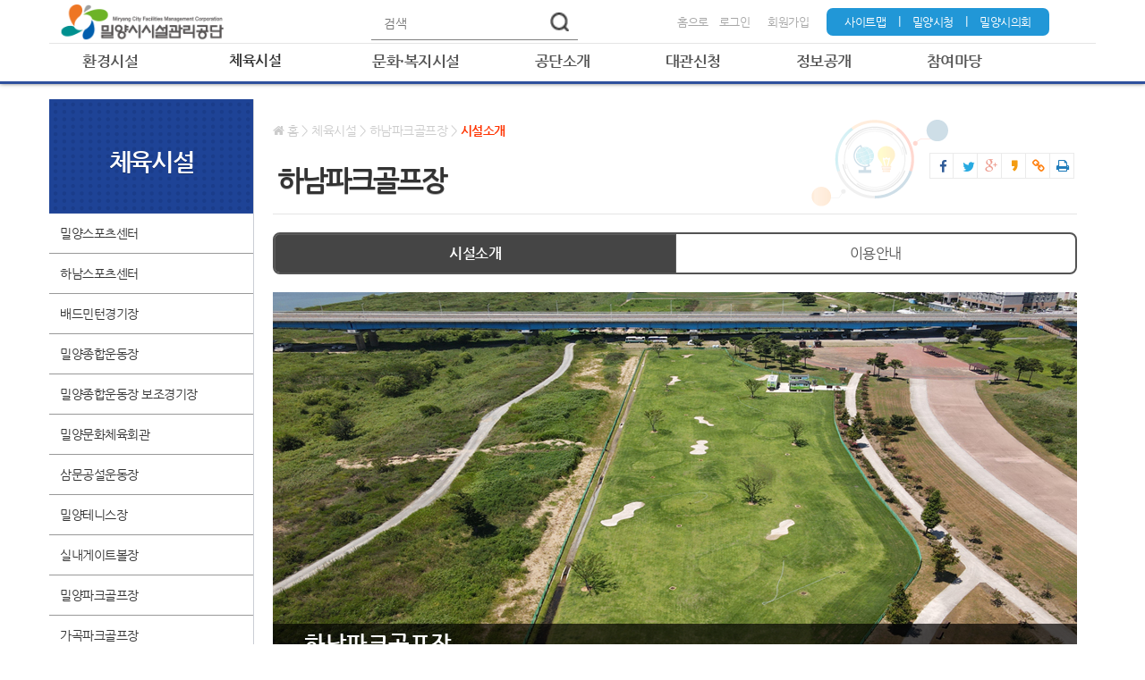

--- FILE ---
content_type: text/html; charset=UTF-8
request_url: https://myfmc.or.kr/sub/02_18_01.php
body_size: 40785
content:

<!DOCTYPE html>
<html lang="ko" xml:lang="ko">
	
<head>
<meta charset="UTF-8" />
<meta http-equiv="X-UA-Compatible" content="IE=edge">
<meta name="viewport" content="width=device-width, initial-scale=1.0"> 
<meta name="naver-site-verification" content="a4e8d70bde74b3551196635a8cdda3b1490d741d"/> 


<meta name="robots" content="ALL">
<meta name="author" content="밀양시시설관리공단">
<meta name="Keywords" content="밀양시, 밀양시시설관리공단, 시설관리, 시설관리공단, 밀양시시설, 시설, 공단, 시설공단, 관리공단">
<meta name="Description" content="밀양시, 밀양시시설관리공단, 시설관리, 시설관리공단, 밀양시시설, 시설, 공단, 시설공단, 관리공단 (밀양시시설관리공단 - 체육시설 - 하남파크골프장 - 시설소개)">

<title>체육시설 > 하남파크골프장 > 시설소개 l 밀양시시설관리공단</title>
	
<!-- mirnet CSS3.0 CSS -->
<link href="/share/css/all.min.css?v20240208" rel="stylesheet">
<link href="/share/css/sub.min.css?v=20260112" rel="stylesheet">
<link href="/share/css/board.min.css" rel="stylesheet">
<link href="/share/css/side.min.css" rel="stylesheet">

<!-- Bootstrap Core CSS -->
<link href="/share/css/bootstrap.min.css" rel="stylesheet">
<!-- Custom Fonts -->
<link href="/share/css/font-awesome.css" rel="stylesheet" type="text/css">
<link rel="stylesheet" href="/share/css/bootstrap-select.css">
<!-- HTML5 Shim and Respond.js IE8 support of HTML5 elements and media queries -->
<!-- WARNING: Respond.js doesn't work if you view the page via file:// -->
<!--[if lt IE 9]>
<script src="/share/js/html5shiv.js"></script>
<script src="/share/js/respond.min.js"></script>
<![endif]-->
<!-- jQuery -->
<script src="/share/js/jquery.min.js"></script>
<!-- Bootstrap Core JavaScript -->
<script src="/share/js/bootstrap.min.js"></script>
<script src="/share/js/nav_offset.js"></script>
<script src="/share/js/modernizr.custom.js"></script>
<script src="/share/js/all.js"></script>

<!--서브일때-->
<script src="/share/js/sub.js"></script>
<script src="/share/js/bootstrap-select.js"></script>
<script src="/share/js/jquery.navgoco.js"></script>

<script src="//wcs.naver.net/wcslog.js"></script> 
<script> if(!wcs_add) var wcs_add = {}; wcs_add["wa"] = "cb65c1d0b1e1c0"; wcs_do(); </script>
<!--여기 다른 JS를 넣어주세요-->

<!--/////여기 다른 JS를 넣어주세요-->
</head>

<!--html 시작 body-->
<body class="sub2">

<div id="wrap">

<div id="skipnavigation">
<h1 class="blind">스킵네비게이션</h1>
<ul>
<li><a href="#contents">본문 바로가기</a></li>
<li><a href="#gnb_menu">주 메뉴 바로가기</a></li>
<li><a href="#sidemenu">부 메뉴 바로가기</a></li>
</ul>
</div><hr>

<!--IE8 상단위치값이 있어야 재대로 뷰됨 -->
<div id="dump-div"></div>
<!--헤더시작 픽스드헤더-->
<header id="header" class="navbar navbar-fixed-top">

<!--<div id="dump-top" class="top-bar">

<div id="popup" class="popUp-01">

<span class="potnR Fncor-02 padd-11 spview component whp100 texAnR">
<a href="#header" onClick="todaycloseWin();" class="btn btn-primary btn-xs-1 a1"><i class="xi-check-circle-o ix fsz17" data-toggle="tooltip" data-placement="left" data-original-title="오늘하루 열지 않습니다." title="오늘하루 열지 않습니다."></i><span class="blind">오늘하루 열지 않습니다.</span></a> 
<a href="#header" class="btn btn-primary btn-xs-1 a2"><i class="xi-close-thin ix fsz17" title="열기/닫기"></i><span class="blind">열기/닫기</span></a>
</span>

<div class="pop-view-01 marg-2 whp100">
<div id="pop-v-1" class="alert alert-dismissible alert-warning " >
<i class="xi-info-circle fsz53 ix potnA" title="답변글아이콘"></i>
<h4 class="marg-13">Warning!</h4>
<p class="marg-13">본 홈페이지는 HTML5 마크업에 준수하여 제작되어IE8.0 이하 버전에서는 재대로 보이지 않을 수 있습니다.<br/>
만약 IE8.0 이시면 <a href="http://windows.microsoft.com/ko-kr/internet-explorer/download-ie" class="alert-link" target="_blank">Internet Explorer 11 다운로드</a>를 하시면, 원활하게 사용 하실 수 있습니다.</p>
<div class="pop-btn-01"><a href="#header" class="a2"><i class="xi-close-thin fsz53 ix potnA" title="닫기"></i><span class="blind">닫기</span></a></div>
</div>
</div>
</div> 

</div>-->

<div id="header-container" class="container navbar-container">
<h1 id="logo"><a href='/main/' title="홈으로 이동" id="brand"><img src="/img/all_img/top_logo.png" alt="밀양시시설관리공단 ㅣ 밀양시시설관리공단" /></a></h1>
<ul id="glob-con" class="global-cont">
<li class="gl-co-02">
<form name="top_search" id="top_search" action="/sub/09_05.php" method="get">
<fieldset>
<legend class="blind">검색</legend>
<label for="searchword" class="blind">검색어</label>
<input type="text" name="searchword" id="searchword" value="" class="inp-text-1 flL" placeholder="검색">
<input type="image" src="/img/all_img/search_icbtn.gif" alt="검색" title="검색" class="flL input-img">
</fieldset>
</form>
</li>

<li id="gl-co-11" class="gl-co-01"><a href="/main/">홈으로</a></li>
<li class="gl-co-03"><a href='http://www.myfmc.or.kr/nmprogram/login/login.php'>로그인</a></li>
<li class="gl-co-03"><a href='http://www.myfmc.or.kr/nmprogram/member/agree.php'>회원가입</a></li>
<!-- li class="gl-co-03"><a href="#wrap">로그인</a></li>
<li class="gl-co-03"><a href="#wrap">회원가입</a></li -->
<li class="gl-co-04">
<div class="gl-ul-03">
<span class="gl-li-03"><a href="/sub/09_06.php" target="_self" title="이동">사이트맵</a></span> l <span class="gl-li-03"><a href="http://www.miryang.go.kr/main/" target="_blank" title="새창">밀양시청</a></span>
	 l <span class="gl-li-03"><a href="https://council.miryang.go.kr/" target="_blank" title="새창">밀양시의회</a></span>
</div>

</li>
</ul>

<button type="button" id="ChangeToggle" class="navbar-toggle collapsed btn-mmu" data-toggle="collapse" data-target="#navbar" aria-expanded="false" aria-controls="navbar">	
<span class="bar1"></span>
<span class="bar2"></span>
<span class="bar3"></span>
</button>



</div>
<div class="top-unbar"></div>


<div id="navbar" class="collapse navbar-collapse">
<!--두개의 네비게이션 분기에 따른 디스플래이-->
<ul id="Mm1" class="nav navbar-nav disp-768">
<li class="" id="m1-1"><a href='/sub/01_01_n.php'><i class="xi-contents-grid ix"></i> 환경시설</a>
<ul>
<li id="m2-1-1"><a href='/sub/01_01_n.php'><i class="xi-angle-right  ix"></i> <span>밀양 공공하수처리시설</span></a></li>
<li id="m2-1-2"><a href='/sub/01_02_01.php'><i class="xi-angle-right  ix"></i> <span>하남 공공하수처리시설</span></a></li>
<li id="m2-1-3"><a href='/sub/01_03_01.php'><i class="xi-angle-right  ix"></i> <span>삼랑진 공공하수처리시설</span></a></li>
<li id="m2-1-4"><a href='/sub/01_04_01.php'><i class="xi-angle-right  ix"></i> <span>무안 공공하수처리시설</span></a></li>
<li id="m2-1-7"><a href='/sub/01_07_01.php'><i class="xi-angle-right  ix"></i> <span>나노공공폐수처리시설</span></a></li>
<li id="m2-1-8"><a href='/sub/01_08_01.php'><i class="xi-angle-right  ix"></i> <span>나노완충저류시설</span></a></li>
<li id="m2-1-5"><a href='/sub/01_05.php'><i class="xi-angle-right  ix"></i> <span>소규모하수처리시설</span></a></li>
<li id="m2-1-6"><a href='/sub/01_06.php'><i class="xi-angle-right  ix"></i> <span>중계펌프장</span></a></li>
<li id="m2-1-9"><a href='/sub/01_09_01.php'><i class="xi-angle-right  ix"></i> <span>밀양시 생활폐기물 소각시설</span></a></li>

</ul>
</li>
<li class="" id="m1-2"><a href='/sub/02_01_01-n.php'><i class="xi-lecture ix"></i> 체육시설</a>
<ul>
<li id="m2-2-1"><!-- 밀양스포츠센터--><a href='/sub/02_01_01-n.php'><i class="xi-angle-right  ix"></i> <span>밀양스포츠센터</span></a></li>
	
<li id="m2-2-22"><!-- 하남스포츠센터--><a href='/sub/02_22_01.php'><i class="xi-angle-right  ix"></i> <span>하남스포츠센터</span></a></li>

<li id="m2-2-7"><!-- 배드민턴경기장--><a href='/sub/02_07_01.php'><i class="xi-angle-right  ix"></i> <span>배드민턴경기장</span></a></li>

<li id="m2-2-2"><!-- 밀양종합운동장--><a href='/sub/02_02_01.php'><i class="xi-angle-right  ix"></i> <span>밀양종합운동장</span></a></li>

<li id="m2-2-4"><!-- 보조경기장--><a href='/sub/02_04_01.php'><i class="xi-angle-right  ix"></i> <span>밀양종합운동장 보조경기장</span></a></li>

<li id="m2-2-12"><!-- 문화체육회관--><a href='/sub/02_12_01.php'><i class="xi-angle-right  ix"></i> <span>밀양문화체육회관</span></a></li>

<li id="m2-2-13"><!-- 삼문공설운동장--><a href='/sub/02_13_01.php'><i class="xi-angle-right  ix"></i> <span>삼문공설운동장</span></a></li>

<li id="m2-2-5"><!-- 테니스장--><a href='/sub/02_05_01.php'><i class="xi-angle-right  ix"></i> <span>밀양테니스장</span></a></li>

<li id="m2-2-14"><!-- 실내게이트볼장--><a href='/sub/02_14_01.php'><i class="xi-angle-right  ix"></i> <span>실내게이트볼장</span></a></li>

<li id="m2-2-15"><!-- 밀양파크골프장--><a href='/sub/02_15_01.php'><i class="xi-angle-right  ix"></i> <span>밀양파크골프장</span></a></li>

<li id="m2-2-17"><!-- 가곡파크골프장--><a href='/sub/02_17_01.php'><i class="xi-angle-right  ix"></i> <span>가곡파크골프장</span></a></li>

<li id="m2-2-18"><!-- 하남파크골프장--><a href='/sub/02_18_01.php'><i class="xi-angle-right  ix"></i> <span>하남파크골프장</span></a></li>

<li id="m2-2-19"><!-- 삼랑진파크골프장--><a href='/sub/02_19_01.php'><i class="xi-angle-right  ix"></i> <span>삼랑진파크골프장</span></a></li>
	
<li id="m2-2-20"><!-- 무안파크골프장--><a href='/sub/02_20_01.php'><i class="xi-angle-right  ix"></i> <span>무안파크골프장</span></a></li>
	
<li id="m2-2-23"><!-- 산외파크골프장--><a href='/sub/02_23_01.php'><i class="xi-angle-right  ix"></i> <span>산외파크골프장</span></a></li>

<li id="m2-2-16"><!-- 밀양그라운드골프장--><a href='/sub/02_16_01.php'><i class="xi-angle-right  ix"></i> <span>밀양그라운드골프장</span></a></li>

<li id="m2-2-10"><!-- 가곡유소년축구장--><a href='/sub/02_10_01.php'><i class="xi-angle-right  ix"></i> <span>가곡유소년축구장</span></a></li>

<li id="m2-2-11"><!-- 가곡체육공원--><a href='/sub/02_11_01.php'><i class="xi-angle-right  ix"></i> <span>가곡체육공원·족구장</span></a></li>

<li id="m2-2-3"><!-- 삼문풋살장 족구장--><a href='/sub/02_03_01.php'><i class="xi-angle-right  ix"></i> <span>삼문풋살장&middot;족구장</span></a></li>

<li id="m2-2-9"><!-- 밀양시국궁장--><a href='/sub/02_09_01.php'><i class="xi-angle-right  ix"></i> <span>밀양시국궁장</span></a></li>

<li id="m2-2-6"><!-- 가곡야구장--><a href='/sub/02_06_01.php'><i class="xi-angle-right  ix"></i> <span>가곡야구장</span></a></li>

<li id="m2-2-8"><!-- 정문야구장--><a href='/sub/02_08_01.php'><i class="xi-angle-right  ix"></i> <span>정문야구장</span></a></li>
	
<li id="m2-2-21"><!-- 스포츠파크--><a href='/sub/02_21_01.php'><i class="xi-angle-right  ix"></i> <span>스포츠파크</span></a></li>

</ul>
</li>


<!-- 문화시설 -->

<!--<li class="" id="top1m3"><a href='/sub/03_01.php'><h2>문화·복지시설</h2></a>
<ul class="lnb" id="top2m3">
<li id="top2m3m1"><h5><a href='/sub/03_01.php'><span>문화·복지시설</span></a></h5></li>
<li id="top2m3m2"><h5><a href='/sub/03_02.php'><span>종합사회복지관</span></a></h5></li>
<li id="top2m3m3"><h5><a href='/sub/03_03.php'><span>밀양시립박물관</span></a></h5></li>
<li id="top2m3m4"><h5><a href='/sub/03_04.php'><span>밀양연극촌</span></a></h5></li>
<li id="top2m3m5"><h5><a href='/sub/03_05.php'><span>청소년수련관</span></a></h5></li>
</ul>
</li>-->

<li class="" id="m1-4"><a href='/sub/04_02_01.php'><i class="xi-sticker ix"></i> 문화·복지시설</a>
<ul>
<li id="m2-4-2"><a href='/sub/04_02_01.php'><i class="xi-angle-right  ix"></i> <span>밀양아리랑오토캠핑장</span></a></li>
<li id="m2-4-1"><a href='/sub/04_01_01.php'><i class="xi-angle-right  ix"></i> <span>밀양공설화장시설</span></a></li>
<li id="m2-4-4"><a href='/sub/04_04_01.php'><i class="xi-angle-right  ix"></i> <span>밀양의열기념관</span></a></li>
<li id="m2-4-6"><a href='/sub/04_06_01.php'><i class="xi-angle-right  ix"></i> <span>KTX 환승주차장</span></a></li>
<li id="m2-4-7"><a href='/sub/04_07_01.php'><i class="xi-angle-right  ix"></i> <span>밀양역 광장 주차장</span></a></li>
<li id="m2-4-8"><a href='/sub/04_08_01.php'><i class="xi-angle-right  ix"></i> <span>삼문공영주차타워</span></a></li>

</ul>
</li>
<li class="" id="m1-5"><a href='/sub/05_01.php'><i class="xi-calendar-check ix"></i> 공단소개</a>
<ul>
<li id="m2-5-6"><a href='/sub/05_06.php'><i class="xi-angle-right  ix"></i> <span>경영목표</span></a></li>
<li id="m2-5-1"><a href='/sub/05_01.php'><i class="xi-angle-right  ix"></i> <span>CEO 인사말</span></a></li>
<li id="m2-5-8"><a href='/sub/05_08.php'><i class="xi-angle-right  ix"></i> <span>고객서비스헌장</span></a></li>
<li id="m2-5-2"><a href='/sub/05_02_02.php'><i class="xi-angle-right  ix"></i> <span>공단소개</span></a></li>
<li id="m2-5-3"><a href='/nmprogram/board/default.php?cb=1'><i class="xi-angle-right  ix"></i> <span>열린마당</span></a></li>
<li id="m2-5-4"><a href='/nmprogram/board/default.php?cb=7'><i class="xi-angle-right  ix"></i> <span>홍보마당</span></a></li>
<li id="m2-5-5"><a href='/sub/05_05.php'><i class="xi-angle-right  ix"></i> <span>윤리경영</span></a></li>
<li id="m2-5-10"><a href='/sub/05_05_08.php'><i class="xi-angle-right  ix"></i> <span>안전보건 경영방침</span></a></li>
<li id="m2-5-9"><a href='/sub/05_09.php'><i class="xi-angle-right  ix"></i> <span>공단가</span></a></li>
</ul>
</li>
<li class="" id="m1-6"><a href='/nmprogram/rent1809/default.php?dn=1'><i class="xi-calendar-add ix"></i> 대관신청</a>
<ul>
<!--<li id="m2-6-1"><a href='/sub/06_01.php'><i class="xi-angle-right  ix"></i> <span>대관신청안내</span></a></li>-->
<li id="m2-6-2"><a href='/nmprogram/rent1809/default.php?dn=5'><i class="xi-angle-right  ix"></i> <span>대관신청</span></a></li>

<li id="m2-6-3"><a href='/sub/06_06_01.php'><i class="xi-angle-right  ix"></i> <span>온라인수강안내(스포츠센터)</span></a></li>

<li id="m2-6-4"><a href='https://www.myfmc.or.kr/nmprogram/miri_pgm_result/default.php?bak=1' onclick='window.open(this.href); return false;' target='_blank' title='새 창'><i class="xi-angle-right  ix"></i> <span>온라인수강신청(스포츠센터)</span></a></li>
<li id="m2-6-5"><a href='/sub/06_05.php'><i class="xi-angle-right  ix"></i> <span>아리랑오토캠핑장</span></a></li>
</ul>
</li>







<li class="" id="m1-7"><a href='/sub/07_01.php'><i class="xi-calendar-add ix"></i> 정보공개</a>
<ul>
<li id="m2-7-1"><a href='/sub/07_01.php'><i class="xi-angle-right  ix"></i> <span>행정정보공개</span></a></li>
<li id="m2-7-13"><a href='/nmprogram/announce/default.php'><i class="xi-angle-right  ix"></i> <span>사전정보공표</span></a></li>
<li id="m2-7-2"><a href='/sub/07_02.php'><i class="xi-angle-right  ix"></i> <span>정보공개청구</span></a></li>
<li id="m2-7-6"><a href='/sub/07_06.php'><i class="xi-angle-right  ix"></i> <span>신고센터</span></a></li>
</ul>
</li>
<li class="" id="m1-8"><a href='/nmprogram/board/default.php?cb=11'><i class="xi-calendar-add ix"></i> 참여마당</a>
<ul>
<li id="m2-8-2"><a href='/nmprogram/board/default.php?cb=11'><i class="xi-angle-right  ix"></i> <span>고객의 소리</span></a></li>
<li id="m2-8-3"><a href='/nmprogram/board/default.php?cb=12'><i class="xi-angle-right  ix"></i> <span>자주묻는질문</span></a></li>
<li id="m2-8-4"><a href='/nmprogram/board/default.php?cb=13'><i class="xi-angle-right  ix"></i> <span>고객제안</span></a></li>
<li id="m2-8-15"><a href='/sub/08_15_01.php'><i class="xi-angle-right  ix"></i> <span>주민참여예산</span></a></li>
<!-- <li id="m2-8-5"><a href='/nmprogram/board/default.php?cb=14'><i class="xi-angle-right  ix"></i> <span>부조리신고</span></a></li> -->
<li id="m2-8-6"><a href='/nmprogram/board/default.php?cb=15'><i class="xi-angle-right  ix"></i> <span>자유게시판</span></a></li>
<!-- <li id="m2-8-8"><a href='/nmprogram/quiz/default.php'><i class="xi-angle-right  ix"></i> <span>퀴즈참여</span></a></li> --> 
<li id="m2-8-14"><a href='/nmprogram/board/default.php?cb=35'><i class="xi-angle-right  ix"></i> <span>분실물 찾기</span></a></li>
<li id="m2-8-12"><a href='/sub/08_12_01.php'><i class="xi-angle-right  ix"></i> <span>My그린홈 캠페인</span></a></li>
<li id="m2-8-13"><a href='/nmprogram/board/default.php?cb=34'><i class="xi-angle-right  ix"></i> <span>환경견학프로그램 신청</span></a></li>
<li id="m2-8-16"><a href='/nmprogram/board/default.php?cb=38'><i class="xi-angle-right  ix"></i> <span>칭찬합니다</span></a></li>
</ul>
</li>




</ul>
<script >inTMenu(2,18);</script>
<!--모바일메뉴끝 일반 디스플레이 않됨 -->
</div>

<div id="top1menu" class="header_wrap">
<ul id="gnb_menu" class="gnb">
<li class="" id="top1m1"><a href='/sub/01_01_n.php'><h2>환경시설</h2></a>
<ul class="lnb" id="top2m1">
<li id="top2m1m1"><h5><a href='/sub/01_01_n.php'><span>밀양 공공하수처리시설</span></a></h5></li>
<li id="top2m1m2"><h5><a href='/sub/01_02_01.php'><span>하남 공공하수처리시설</span></a></h5></li>
<li id="top2m1m3"><h5><a href='/sub/01_03_01.php'><span>삼랑진 공공하수처리시설</span></a></h5></li>
<li id="top2m1m4"><h5><a href='/sub/01_04_01.php'><span>무안 공공하수처리시설</span></a></h5></li>
<li id="top2m1m7"><h5><a href='/sub/01_07_01.php'><span>나노공공폐수처리시설</span></a></h5></li>
<li id="top2m1m8"><h5><a href='/sub/01_08_01.php'><span>나노완충저류시설</span></a></h5></li>
<li id="top2m1m5"><h5><a href='/sub/01_05.php'><span>소규모하수처리시설</span></a></h5></li>
<li id="top2m1m6"><h5><a href='/sub/01_06.php'><span>중계펌프장</span></a></h5></li>
<li id="top2m1m9"><h5><a href='/sub/01_09_01.php'><span>밀양시 생활폐기물 소각시설</span></a></h5></li>

<!--<li id="top2m1m2"><h5><a href='/sub/01_02_01.php'><span>하남 공공하수처리시설</span></a></h5></li>
<li id="top2m1m3"><h5><a href='/sub/01_03_01.php'><span>삼랑진 공공하수처리시설</span></a></h5></li>-->
</ul>
</li>
<li class="" id="top1m2"><a href='/sub/02_01_01-n.php'><h2>체육시설</h2></a>
<ul class="lnb" id="top2m2">
<li id="top2m2m1"><h5><!-- 밀양스포츠센터--><a href='/sub/02_01_01-n.php'><span>밀양스포츠센터</span></a></h5></li>
<li id="top2m2m22"><h5><!-- 하남스포츠센터--><a href='/sub/02_22_01.php'><span>하남스포츠센터</span></a></h5></li>
<li id="top2m2m7"><h5><!-- 배드민턴경기장--><a href='/sub/02_07_01.php'><span>배드민턴경기장</span></a></h5></li>
<li id="top2m2m2"><h5><!-- 밀양종합운동장--><a href='/sub/02_02_01.php'><span>밀양종합운동장</span></a></h5></li>
<li id="top2m2m4"><h5><!-- 보조경기장--><a href='/sub/02_04_01.php'><span>밀양종합운동장 보조경기장</span></a></h5></li>
<li id="top2m2m12"><h5><!-- 문화체육회관--><a href='/sub/02_12_01.php'><span>밀양문화체육회관</span></a></h5></li>
<li id="top2m2m13"><h5><!-- 삼문공설운동장--><a href='/sub/02_13_01.php'><span>삼문공설운동장</span></a></h5></li>
<li id="top2m2m5"><h5><!-- 테니스장--><a href='/sub/02_05_01.php'><span>밀양테니스장</span></a></h5></li>
<li id="top2m2m14"><h5><!-- 실내게이트볼장--><a href='/sub/02_14_01.php'><span>실내게이트볼장</span></a></h5></li>
<li id="top2m2m15"><h5><!-- 밀양파크골프장--><a href='/sub/02_15_01.php'><span>밀양파크골프장</span></a></h5></li>
<li id="top2m2m17"><h5><!-- 가곡파크골프장--><a href='/sub/02_17_01.php'><span>가곡파크골프장</span></a></h5></li>
<li id="top2m2m18"><h5><!-- 하남파크골프장--><a href='/sub/02_18_01.php'><span>하남파크골프장</span></a></h5></li>
<li id="top2m2m19"><h5><!-- 삼랑진파크골프장--><a href='/sub/02_19_01.php'><span>삼랑진파크골프장</span></a></h5></li>
<li id="top2m2m20"><h5><!-- 무안파크골프장--><a href='/sub/02_20_01.php'><span>무안파크골프장</span></a></h5></li>
<li id="top2m2m23"><h5><!-- 산외파크골프장--><a href='/sub/02_23_01.php'><span>산외파크골프장</span></a></h5></li>
<li id="top2m2m16"><h5><!-- 밀양그라운드골프장--><a href='/sub/02_16_01.php'><span>밀양그라운드골프장</span></a></h5></li>
<li id="top2m2m10"><h5><!-- 가곡유소년축구장--><a href='/sub/02_10_01.php'><span>가곡유소년축구장</span></a></h5></li>
<li id="top2m2m11"><h5><!-- 가곡체육공원--><a href='/sub/02_11_01.php'><span>가곡체육공원·족구장</span></a></h5></li>
<li id="top2m2m3"><h5><!-- 삼문풋살장&middot;족구장--><a href='/sub/02_03_01.php'><span>삼문풋살장&middot;족구장</span></a></h5></li>
<li id="top2m2m9"><h5><!-- 밀양시국궁장--><a href='/sub/02_09_01.php'><span>밀양시국궁장</span></a></h5></li>
<li id="top2m2m6"><h5><!-- 가곡야구장--><a href='/sub/02_06_01.php'><span>가곡야구장</span></a></h5></li>
<li id="top2m2m8"><h5><!-- 정문야구장--><a href='/sub/02_08_01.php'><span>정문야구장</span></a></h5></li>
<li id="top2m2m21"><h5><!-- 스포츠파크--><a href='/sub/02_21_01.php'><span>스포츠파크</span></a></h5></li>

</ul>
</li>

<!-- 문화시설 -->

<!--<li class="" id="top1m3"><a href='/sub/03_01.php'><h2>문화·복지시설</h2></a>
<ul class="lnb" id="top2m3">
<li id="top2m3m1"><h5><a href='/sub/03_01.php'><span>문화·복지시설</span></a></h5></li>
<li id="top2m3m2"><h5><a href='/sub/03_02.php'><span>종합사회복지관</span></a></h5></li>
<li id="top2m3m3"><h5><a href='/sub/03_03.php'><span>밀양시립박물관</span></a></h5></li>
<li id="top2m3m4"><h5><a href='/sub/03_04.php'><span>밀양연극촌</span></a></h5></li>
<li id="top2m3m5"><h5><a href='/sub/03_05.php'><span>청소년수련관</span></a></h5></li>
</ul>
</li>-->




<li class="" id="top1m4"><a href='/sub/04_02_01.php'><h2>문화·복지시설</h2></a>
<ul class="lnb" id="top2m4">
<li id="top2m4m2"><h5><a href='/sub/04_02_01.php'><span>밀양아리랑오토캠핑장</span></a></h5></li>
<li id="top2m4m1"><h5><a href='/sub/04_01_01.php'><span>밀양공설화장시설</span></a></h5></li>
<li id="top2m4m9"><h5><a href='/sub/04_09_01.php'><span>네이처에코리움</span></a></h5></li>
<li id="top2m4m6"><h5><a href='/sub/04_06_01.php'><span>KTX 환승주차장</span></a></h5></li>
<li id="top2m4m7"><h5><a href='/sub/04_07_01.php'><span>밀양역 광장 주차장</span></a></h5></li>
<li id="top2m4m8"><h5><a href='/sub/04_08_01.php'><span>삼문공영주차타워</span></a></h5></li>



</ul>
</li>
<li class="" id="top1m5"><a href='/sub/05_01.php'><h2>공단소개</h2></a>
<ul class="lnb" id="top2m5">
<li id="top2m5m6"><h5><a href='/sub/05_06.php'><span>경영목표</span></a></h5></li>
<li id="top2m5m1"><h5><a href='/sub/05_01.php'><span>CEO 인사말</span></a></h5></li>
<li id="top2m5m8"><h5><a href='/sub/05_08.php'><span>고객서비스헌장</span></a></h5></li>
<li id="top2m5m2"><h5><a href='/sub/05_02_02.php'><span>공단소개</span></a></h5></li>
<li id="top2m5m3"><h5><a href='/nmprogram/board/default.php?cb=1'><span>열린마당</span></a></h5></li>
<li id="top2m5m4"><h5><a href='/nmprogram/board/default.php?cb=7'><span>홍보마당</span></a></h5></li>
<li id="top2m5m5"><h5><a href='/sub/05_05.php'><span>윤리경영</span></a></h5></li>
<li id="top2m5m10"><h5><a href='/sub/05_05_08.php'><span>안전보건 경영방침</span></a></h5></li>
<li id="top2m5m9"><h5><a href='/sub/05_09.php'><span>공단가</span></a></h5></li>
</ul>
</li>
<li class="" id="top1m6"><a href='/nmprogram/rent1809/default.php?dn=1'><h2>대관신청</h2></a>
<ul class="lnb" id="top2m6">
<!--<li id="top2m6m1"><h5><a href='/sub/06_01.php'><span>대관신청안내</span></a></h5></li>-->
<li id="top2m6m2"><h5><a href='/nmprogram/rent1809/default.php?dn=5'><span>대관신청</span></a></h5></li>
<li id="top2m6m3"><h5><a href='/sub/06_06_01.php'><span>온라인수강안내(스포츠센터)</span></a></h5></li>
<li id="top2m6m4"><h5><a href='https://www.myfmc.or.kr/nmprogram/miri_pgm_result/default.php?bak=1' onclick='window.open(this.href); return false;' target='_blank' title='새 창'><span>온라인수강신청(스포츠센터)</span></a></h5></li>
<li id="top2m6m5"><h5><a href='/sub/06_05.php'><span>아리랑오토캠핑장</span></a></h5></li>
</ul>
</li>
<li class="" id="top1m7"><a href='/sub/07_01.php'><h2>정보공개</h2></a>
<ul class="lnb" id="top2m7">
<li id="top2m7m1"><h5><a href='/sub/07_01.php'><span>행정정보공개</span></a></h5></li>
<li id="top2m7m13"><h5><a href='/nmprogram/announce/default.php'><span>사전정보공표</span></a></h5></li>
<li id="top2m7m2"><h5><a href='/sub/07_02.php'><span>정보공개청구</span></a></h5></li>

<li id="top2m7m6"><h5><a href='/sub/07_06.php'><span>신고센터</span></a></h5></li>
</ul>
</li>
<li class="" id="top1m8"><a href='/nmprogram/board/default.php?cb=11'><h2>참여마당</h2></a>
<ul class="lnb" id="top2m8">
<li id="top2m8m2"><h5><a href='/nmprogram/board/default.php?cb=11'><span>고객의 소리</span></a></h5></li>
<li id="top2m8m3"><h5><a href='/nmprogram/board/default.php?cb=12'><span>자주묻는질문</span></a></h5></li>
<li id="top2m8m15"><h5><a href='/sub/08_15_01.php'><span>주민참여예산</span></a></h5></li>
<!--<li id="top2m8m5"><h5><a href='/nmprogram/board/default.php?cb=14'><span>부조리신고</span></a></h5></li>-->
<li id="top2m8m6"><h5><a href='/nmprogram/board/default.php?cb=15'><span>자유게시판</span></a></h5></li>
<!-- <li id="top2m8m8"><h5><a href='/nmprogram/quiz/default.php'><span>퀴즈참여</span></a></h5></li> -->
<li id="top2m8m14"><h5><a href='/nmprogram/board/default.php?cb=35'><span>분실물 찾기</span></a></h5></li>
<li id="top2m8m12"><h5><a href='/sub/08_12_01.php'><span>My그린홈 캠페인</span></a></h5></li>
<li id="top2m8m13"><h5><a href='/nmprogram/board/default.php?cb=34'><span>환경견학프로그램 신청</span></a></h5></li>
<li id="top2m8m16"><h5><a href='/nmprogram/board/default.php?cb=38'><span>칭찬합니다</span></a></h5></li>
</ul>
</li>
</ul><script >initTopMenu(2,18);</script>
</div>
</header><!--///헤더시작 픽스드헤더-->
<hr/>

<!--컨텐츠시작-->
<div class="container">
<div id="contents" class="body_contant row"><div id="sidemenu" class="simenu">
<h2 id="side_title"><a href='/sub/02_01_01-n.php'>체육시설</a></h2>
<ul id="side2m" class="nav">
<li id="side2m1"><a href='/sub/02_01_01-n.php' >밀양스포츠센터</a><!-- 밀양스포츠센터--></li>
<li id="side2m22"><a href='/sub/02_22_01.php' >하남스포츠센터</a><!-- 하남스포츠센터--></li>
<li id="side2m7"><a href='/sub/02_07_01.php' >배드민턴경기장</a><!-- 배드민턴경기장--></li>
<li id="side2m2"><a href='/sub/02_02_01.php' >밀양종합운동장</a><!-- 밀양종합운동장--></li>
<li id="side2m4"><a href='/sub/02_04_01.php' >밀양종합운동장 보조경기장</a><!-- 보조경기장--></li>
<li id="side2m12"><a href='/sub/02_12_01.php' >밀양문화체육회관</a><!-- 문화체육회관--></li>
<li id="side2m13"><a href='/sub/02_13_01.php' >삼문공설운동장</a><!-- 삼문공설운동장--></li>
<li id="side2m5"><a href='/sub/02_05_01.php' >밀양테니스장</a><!-- 테니스장--></li>
<li id="side2m14"><a href='/sub/02_14_01.php' >실내게이트볼장</a><!-- 실내게이트볼장--></li>
<li id="side2m15"><a href='/sub/02_15_01.php' >밀양파크골프장</a><!-- 밀양파크골프장--></li>
<li id="side2m17"><a href='/sub/02_17_01.php' >가곡파크골프장</a><!-- 가곡파크골프장--></li>
<li id="side2m18"><a href='/sub/02_18_01.php' >하남파크골프장</a><!-- 하남파크골프장--></li>
<li id="side2m19"><a href='/sub/02_19_01.php' >삼랑진파크골프장</a><!-- 삼랑진파크골프장--></li>
<li id="side2m20"><a href='/sub/02_20_01.php' >무안파크골프장</a><!-- 무안파크골프장--></li>
<li id="side2m23"><a href='/sub/02_23_01.php' >산외파크골프장</a><!-- 산외파크골프장--></li>
<li id="side2m16"><a href='/sub/02_16_01.php' >밀양그라운드골프장</a><!-- 밀양그라운드골프장--></li>
<li id="side2m10"><a href='/sub/02_10_01.php' >가곡유소년축구장</a><!-- 가곡유소년축구장--></li>
<li id="side2m11"><a href='/sub/02_11_01.php' >가곡체육공원·족구장</a><!-- 가곡체육공원--></li>
<li id="side2m3"><a href='/sub/02_03_01.php' >삼문풋살장&middot;족구장</a><!-- 삼문풋살장&middot;족구장--></li>
<li id="side2m9"><a href='/sub/02_09_01.php' >밀양시국궁장</a><!-- 밀양시국궁장--></li>
<li id="side2m6"><a href='/sub/02_06_01.php' >가곡야구장</a><!-- 가곡야구장--></li>
<li id="side2m8"><a href='/sub/02_08_01.php' >정문야구장</a><!-- 정문야구장--></li>
<li id="side2m21"><a href='/sub/02_21_01.php' >스포츠파크</a><!-- 스포츠파크--></li>
</ul>
</div>
<script >initSideMenu(18,1);</script>
<div class="contant">
<div id="forPrint">
<div id="location"><h4>현재 위치</h4><i class="icon icon-home" title="홈아이콘"></i> <a href='/main/' class='home' title='홈'>홈</a> <span>&gt;</span> <a href='/sub/02_01_01-n.php' >체육시설</a> <span>&gt;</span> <a href='/sub/02_18_01.php' >하남파크골프장</a> <span>&gt;</span> <a href='/sub/02_18_01.php' >시설소개</a></div>
<script>onLocation("location");</script>

<div class="cont_tit">
<h2><a href='/sub/02_18_01.php'>하남파크골프장</a></h2>
</div>




<div id="snsm">
<ul>
<li class="sm01">
<a href="#snsm" class="facebook">
<i class="icon-file icon-facebook fsz20 clor_b01" title="페이스북"></i><span class="blind">페이스북</span>
</a>
</li>
<li class="sm01">
<a href="#snsm" class="twitter">
<i class="icon-file icon-twitter fsz20 clor_b02" title="트위터"></i><span class="blind">트위터</span>
</a>
</li>
<li class="sm01">
<a href="#snsm" class="google">
<i class="icon-file icon-google-plus fsz20 clor_b04" title="구글플러스"></i><span class="blind">구글플러스</span>
</a>
</li>
<li class="sm01">
<a href="#snsm" class="kakaost">
<i class="xi-kakaostory fsz20 clor_b03 ix" title="카카오스토리"></i><span class="blind">카카오스토리</span>
</a>
</li>
<li class="sm01">
<a href="#snsm" class="copy">
<i class="icon-file icon-link fsz20 clor_b05" title="링크주소복사"></i><span class="blind">링크주소복사</span>
</a>
</li>
<li class="sm01">
<a href="#snsm" onClick="window.open('/share/ui/printpage.html','','resizable=yes,menubar=yes,scrollbars=yes,width=900,height=600,left=10,top=10'); return false;" title="새창에서 보여줌"><i class="icon-file icon-print fsz20 clor_b06" title="프린터"></i><span class="blind">프린터</span>
</a>
</li>
</ul>
</div>
<!--내용들어가면 되는곳 시작--><!--여기부터 내용 써 내려가시오 DIV CONTENT-->
<ul class="nav nav-tabs col02">
<li id="ctabm1"><a href='/sub/02_18_01.php' >시설소개</a></li>
<li id="ctabm2"><a href='/sub/02_18_02.php' >이용안내</a></li>
</ul>
<script>intOn("ctabm1");</script>
<div class="clr"></div>	

<div class="txtAniInfoWrap2"><img alt="하남파크골프장" src="/img/sub_img/siseol_02_18-1.jpg">
	<div class="txtAniInfoArea">
	<p class="tit" style="left: 35px; opacity: 1;">하남파크골프장</p>

	<p class="desc" style="left: 35px; opacity: 1;">
건전한 여가문화와 체력증진 그리고 시민들의 건강지킴이 하남파크골프장!<br>
시민들의 체력증진 취미활동 여가 문화 공간으로서 우리 시민들의 삶의 질을 한차원 높여주는 역할을 하고 있습니다.<br>
위치 : 경남 밀양시 하남읍 수산리 418-5번지 일원<br>
문의전화 : 055-359-4676</p>

	<div class="txtAniDimm" style="bottom: 0px; opacity: 0.7;">&nbsp;</div>
	</div>
	</div>

<div class="dot_line_box"></div>
<div class="component potnR whp100 marg-3 texAnC">
<a href="https://yeyak.miryang.go.kr" target="_blank" class="btn-mmu btn-1" title="새창에서 열림"><i class="xi-check-square-o ix fsz15 " title="회원가입"></i> 온라인 예약  [통합예약시스템]</a>
</div>
<div class="dot_line_box"></div>

<h2 class="h2-tit-n">시설현황</h2>
<table class="t5c">
<caption class="dpn">하남파크골프장</caption>
	<tbody>
  <tr>
    <th>주소</th>
    <td>경남 밀양시 하남읍 수산리 418-5번지 일원</td>
  </tr>
  <tr>
    <th>부지</th>
    <td>9,650㎡</td>
  </tr>
  <tr>
    <th>주요시설</th>
    <td>파크골프 36홀</td>
  </tr>
	<tr>
    <th>세부시설</th>
    <td>관리사무실, 화장실, 창고, 스프링클러설비</td>
  </tr>
  <tr>
    <th>주차장</th>
    <td>수산대교 밑 주차장 이용</td>
  </tr>
</tbody>
</table>


<div class="dot_line_box"></div>


<h2 class="h2-tit-n">시설전경</h2>
<div class="Imgbox-F">
<p><img src="/img/sub_img/siseol_02_18-2.jpg" alt="하남파크골프장"></p>
<p><img src="/img/sub_img/siseol_02_18-3.jpg" alt="하남파크골프장"></p>
<p><img src="/img/sub_img/siseol_02_18-4.jpg" alt="하남파크골프장"></p>
<p><img src="/img/sub_img/siseol_02_18-5.jpg" alt="하남파크골프장"></p>
</div>


<div class="dot_line_box"></div>

<h2 class="h2-tit-n">오시는 길</h2>
<ul class="bu-n">
<li>경남 밀양시 하남읍 수산리 418-5번지 일원</li>
</ul>
<!-- * 카카오맵 - 지도퍼가기 -->
<!-- 1. 지도 노드 -->
<div id="daumRoughmapContainer1689816138966" class="root_daum_roughmap root_daum_roughmap_landing"></div>

<!--
	2. 설치 스크립트
	* 지도 퍼가기 서비스를 2개 이상 넣을 경우, 설치 스크립트는 하나만 삽입합니다.
-->
<script class="daum_roughmap_loader_script" src="https://ssl.daumcdn.net/dmaps/map_js_init/roughmapLoader.js"></script>

<!-- 3. 실행 스크립트 -->
<script>
	new daum.roughmap.Lander({
		"timestamp" : "1689816138966",
		"key" : "2fk5y",
		"mapWidth" : "900",
		"mapHeight" : "400"
	}).render();
</script>


<h3 class="h3-n-n">자가 차량 이용시</h3>
<ul class="bu-n">
	<li>자가차량 이용시 네비게이션에 경남 밀양시 하남읍 수산리 418-5번지  입력하시고 찾아오시면 됩니다.</li>
	<li>부산, 밀양방향에서 진입시 : 김해대로 진영 창원방면 우회전후 3.3km이동 ⟶ 진산대로 수산 밀양 부곡 방면으로 우측도로 8.6km 이동 →밀양대로 수산 부곡 방면으로 우측도로 208m 이동 ⟶ 온천로 명례,백산 방면으로 우회전 후 278m이동 → 직진후 302m 이동 → 우회전 후 100m 이동 → 수산제방길 좌회전 후 195m 이동 → 하남파크골프장 도착</li>
	<li>대구, 밀양방향에서 진입시 : 남밀양IC 고속화도로 진출 ⟶ 밀양대로 수산 진영 방면으로 직진 후 11.4km 이동 →온천로 수산 부곡 방면으로 우측도로 257m 이동 ⟶ 수산중앙로 수산 방면으로 좌회전 후 633m 이동 → 수산중앙로 좌회전 후 89m 이동 → 수산로 좌회전 후 596m 이동 → 우회전 후 100m → 수산제방길 좌회전 후 195m 이동 → 하남파크골프장 도착</li>
</ul>


<h3 class="h3-n-n">대중교통 이용시</h3>
<ul class="bu-n">
	<li>밀양역 앞 : 일반 1,1-2금동버스탑승 ⟶ 밀양경찰서 정류장 환승(수산1,수산2)탑승 ⟶ 수산롯데리아 정류장 하차 ⟶ 수산대교 방향 도보 1.1km이동 (16분거리)</li>
	<li>밀양시외버스터미널 : 수산1 탑승 ⟶  수산롯데리아 정류장 하차 ⟶ 수산대교 방향 도보 1.1km이동 (16분거리)</li>
</ul>




<div class="dot_line_box"></div>





<!--/////////내용끝이요 DIV CONTENT-->
<!--내용들어가면 되는곳 끝-->
</div><!--///print 끝-->
</div><!--///contant 끝-->

</div><!--///body_contant 끝-->
</div><!--///컨테이너 끝-->
<hr/>

<footer>
<div class="foot-banner">
<div class="banner">
<div class="banner_wrap">

<div class="bn_ctrl2 clearfix">

<a href="/sub/09_04.php" class="btn btn-beaner"><i class="xi-bars ix fsz21-1" title="배너모음보기"></i><span class="blind">배너모음보기</span></a>
<div class="bn_ctrl clearfix">
<button class="btn btn-beaner bn_prev"><i class="xi-angle-left fsz21 ix" title="이전배너보기"></i><span class="blind">이전배너보기</span></button>
<button class="btn btn-beaner bn_prev"><i class="xi-angle-right fsz21-1 ix" title="다음배너보기"></i><span class="blind">다음배너보기</span></button>
<button class="btn btn-beaner bn_stop"><i class="xi-pause fsz21-1 ix" title="일시정지"></i><span class="blind">배너일시정지</span></button>
</div>

</div>

<ul class="banner_list">
<li><a href="http://job.cleaneye.go.kr" target="_blank" title="새창">클린아이잡플러스</a></li>
<li><a href="http://www.kn.kahp.or.kr" target="_blank" title="새창">한국건강관리협회</a></li>
<li><a href="http://www.acrc.go.kr/acrc/index.do" target="_blank" title="새창">복지부정신고상담110</a></li>
<li><a href="http://www.liveinkorea.kr/center/default.asp?pzt=mb&cc=miryangsi" target="_blank" title="새창">밀양다문화가족지원센터</a></li>
<li><a href="http://miryang.familynet.or.kr/index.jsp" target="_blank" title="새창">밀양건강가정지원센터</a></li>
<li><a href="http://www.safemap.go.kr/main/smap.do" target="_blank" title="새창">생활안전지도</a></li>
<li><a href="http://www.epeople.go.kr/" target="_blank" title="새창">국민신문고</a></li>
<li><a href="#">익명신고센터</a></li>
<li><a href="#">공익비리</a></li>
<li><a href="https://www.safepeople.go.kr/" target="_blank" title="새창">안전신문고</a></li>
<li><a href="https://www.open.go.kr/" target="_blank" title="새창">정보공개시스템</a></li>
<li><a href="https://www.data.go.kr/" target="_blank" title="새창">공공데이터포털</a></li>
<li><a href="http://miryang.go.kr" target="_blank" title="새창">밀양시청</a></li>
</ul>

</div>
</div>
</div><!-- //foot-banner 배너모음 -->

<div class="footer">
<div class="foot_bar">
<div class="f-bar">
<ul class="f-ul">
<li><a href="/sub/09_01.php" target="_self"><strong><span style="color: #5468cd">· 개인정보처리방침</span></strong></a></li>
<li><a href="/sub/09_07.php" target="_self"><strong>· </strong>영상정보처리기기 운영·관리 방침</a></li>
<li><a href="/sub/09_02.php" target="_self">· 저작권 정책</a></li>
<li><a href="/sub/05_02_07.php" target="_self">· 찾아오시는길</a></li>
<li><a href="/sub/09_03.php" target="_self">· 뷰어프로그램</a></li> 
<li><a href="https://www.miryang.go.kr/web/index.do" target="_blank" title="새창">· 밀양시청</a></li> 
<li><a href="https://council.miryang.go.kr/" target="_blank" title="새창">· 밀양시의회</a></li> 
</ul>
</div>
</div>
<div class="foot_cont">
<span class="foot_logo"><img src="/img/all_img/foot_logo.png" width="202" height="41" alt="밀양시설공단로고"></span>
<span class="foot_txt">
(50420) 경남 밀양시 시청로 26 (교동)  대표전화: 055-359-4600 팩스: 055-359-4699<br /> 본사이트에 게시된 이메일주소의 자동수집을 거부하며, 이를 위반시 정보통신망법에 의해 형사처벌됨을 유념하시기 바랍니다. 
</span>
<span class="foot_copytxt">Copyright(c) 2016 MIRYANG CITY FACILITIES MANAGEMENT CORPORATION. ALL Rights Reserved</span>



</div>
</div>

</footer>
</div><!--///id="wrap"--><!--여기 사이에 스크립트나 필요한 테그를 넣는다-->
<!--///////////여기 사이에 스크립트나 필요한 테그를 넣는다-->


</body>
</html>



--- FILE ---
content_type: text/css
request_url: https://myfmc.or.kr/share/css/all.min.css?v20240208
body_size: 43605
content:
@charset "utf-8";
/* CSS Document */
/* 미르넷 작성자 :: 이혜진 대리(디자이너) :: css3.0 제이쿼리기반 // 부스터랩 3.0 */ 
@import url('/share/css/nanumgothic.css');
@import url('/share/css/xeicon.css');
@import url('/share/XEIcon-master/xeicon.css');


html, body { margin: 0; padding:0; background: transparent; }
html, body {overflow-x: hidden; /* Prevent scroll on narrow devices */}
body { background: #fff; font-style: normal;  line-height: 1.5; letter-spacing:-0.5px; margin:0;}
body{ font-family:'나눔고딕',NanumGothic,'Nanum Gothic','돋움',Dotum;  font-weight:400; font-size:14px; color: #333;  -webkit-font-smoothing: antialiased; }


/*기본셑*/
img { margin: 0; border: 0; max-width:100%; } hr { display: none; } em { color: #1d89da; font-style: normal; }sup, sub { font-size: .92em; }pre { white-space: pre-wrap;}
ul li img { vertical-align: top; list-style:none; }
ul { list-style:none; }
* img { max-width:100%;}

.gaps07{margin-bottom:700px;}


/*=========================================================================================================================================================================================*/
/* skipnavigation */
#skipnavigation{z-index:9999;position:absolute;left:0;top:0;width:100%;}
#skipnavigation *{display:inline;list-style:none;margin:0;padding:0;}
#skipnavigation a{display:block;position:absolute;left:-9999px;top:0;width:1px;height:1px;overflow:hidden;}
#skipnavigation a:focus{left:0;width:100%;height:auto;background:#0089d6;color:#fff;font:bold 1em/2.5 'Nanum Gothic';text-decoration:none;text-align:center;}

/*=========================================================================================================================================================================================*/

#header { z-index:99999999 }
#contents{}
#forPrint{}
footer { color:#CCC;  padding:0;}
#footer{}
.footer{ position:relative; min-height:100px; background: #21242b;}
.footer{ width:100%; margin:0;}
.foot_bar{position:relative;width:100%;height: 45px;padding:0;margin:0;background:#f7f7f7;border-top: 1px solid #eaeaea;}
@media (max-width: 1200px){
.foot_bar{position:relative;width:100%;height: 76px;padding:0;margin:0;background:#f7f7f7;border-top: 1px solid #eaeaea;}
}
@media (max-width: 680px){
.foot_bar{position:relative;width:100%;height: 90px;padding:0;margin:0;background:#f7f7f7;border-top: 1px solid #eaeaea;}
}
@media (max-width: 600px){
.foot_bar{position:relative;width:100%;height: 79px;padding:0;margin:0;background:#f7f7f7;border-top: 1px solid #eaeaea;}
}
@media (max-width: 530px){
.foot_bar{position:relative;width:100%;height: 109px;padding:0;margin:0;background:#f7f7f7;border-top: 1px solid #eaeaea;}
}
@media (max-width: 370px){
.foot_bar{position:relative;width:100%;height: 168px;padding:0;margin:0;background:#f7f7f7;border-top: 1px solid #eaeaea;}
}
@media (max-width: 340px){
.foot_bar{position:relative;width:100%;height: 170px;padding:0;margin:0;background:#f7f7f7;border-top: 1px solid #eaeaea;}
}
.f-ul{ padding:0; margin:0; list-style:none; color:#666; }
.f-ul a{ color:#666; }
.f-ul a:hover { color:#5468cd !important; }
.f-ul li{ float:left;  padding:0 15px; margin:10px 0 0 0; list-style:none; }

/*=========================================================================================================================================================================================*/

/*스크롤내렸을때*/
.navbar.navbar-fixed-top.fixon {background: #FFF; border-color: #080808; box-shadow: 0 0 5px rgba(0,0,0,.8);}
.navbar-brand .fixon {font-size: 18px;}


/*========================================================================================*/

/*공통사항임네~ 이건 좀 오래오래*/
.navbar-brand.fixon,.navbar-container.fixon,.navbar.navbar-fixed-top.fixon,.navbar-brand,.navbar-container,#logo,#logo.fixon,.header_wrap,.header_wrap.fixon,
.global-cont.fixon,.global-cont,#wrap,#wrap.fixon,.navbar-toggle.fixon,.top-bar.on,.top-bar,#dump-div,#dump-div.on,.pop-view-01.on,.pop-view-01,
#pop-v-1,#pop-v-1.on,.gl-co-01,.gl-co-01.fixon{transition: 0.4s; -webkit-transition:  0.4s;}

/*=========================================================================================================================================================================================*/
#location{position:relative;top:0;right:0;margin:0;padding:15px 0;width:100%;}
#location > .icon{ color:#ccc; }
#location > .home{ color:#ccc; }
#location > span{ color:#ccc; }
#location > h4{ position:relative; display:none; }
#location > a{ position:relative;  text-decoration: none; font-weight:500; color:#ccc;}
#location > .on{ position:relative;  text-decoration: none; font-weight:700; color:#F30;}
/*=========================================================================================================================================================================================*/

.navbar-brand {font-size: 24px; }

.inp-text-1{background-color:#fff; border:0px solid #999;padding: 2px 4px;line-height:25px; width:190px; height: 25px;margin:0;}
.input-img{ width: 21px; height: 21px;}

/*=========================================================================================================================================================================================*/

.navbar{ background:#fff; border-bottom: 3px solid #640f7b; }
.top-unbar{z-index:15; position:relative; width:100%; height:3px; padding:0; margin:0; background:#2e509d;}

/*=========================================================================================================================================================================================*/

.banner .banner_wrap{position:relative;  display:block; height:65px; padding:0;overflow:hidden;}
.banner .bn_ctrl{float:left; top:0px; height:21px; margin:0; }
.banner .bn_ctrl button,.banner .bn_ctrl a,.banner .bn_ctrl2 a{float:left; margin:0 0 0 -1px;padding:0; font-size:0; line-height:0; border: 1px solid #e9e9e9;}
.banner .bn_ctrl2{position:absolute; left:40px; top:20px; height:21px;margin:0;}
.banner ul li{ position:relative; display:inline; height:43px; float:left;margin:0; padding:11px 10px 0; /*border:1px solid #ededed;*/}
.banner ul li a{ position:relative; display:inline;  height:43px; margin:0; padding:0;}
.banner ul li a:hover { color:#5468cd !important; }

/*=========================================================================================================================================================================================*/

.clearfix:after{display:block;clear:both;content:".";visibility:hidden;height:0;margin:0;padding:0;font-size:0;line-height:0;}
.clearfix{display:inline-block;}
.clearfix{display:block;}

/*=========================================================================================================================================================================================*/
/*여기영역이 바로 디바이스랑 피씨일때 다 먹는다 머리로 그림을 그려라*/

#logo{z-index:99;position: relative;top: 15px;left:0;width: 200px;height: 55px;margin: 0 auto;padding:0;display: block;}
#logo.fixon{ top:0px; left:0;width: 200px;height: 55px;}
.global-cont{position:relative;left: 0px;height:30px;padding: 0 0 0 10px;margin:0 auto;top:20px;display:table;}
.global-cont.fixon{ z-index:89; position:relative; height:30px; padding:0; margin:0 auto; top:15px; display:table;}
.gl-co-01{ float:left; padding:0 10px; margin:0; }
.gl-co-02{ display:none;}
.gl-co-03{float:left;padding:0 10px;margin:0;text-align: center;}
.gl-co-04{display:none;}
.gl-ul-03{display:none;}

.global-cont li a{text-decoration:none;}
.global-cont li a:hover, .global-cont li a:active,.global-cont li a:focus{text-decoration:underline;}
.global-cont li:first-child{ background:none;}
/*.global-cont li{ background:url(/img/sub_img/top_line-01.png) no-repeat right;}*/
.global-cont li:last-child{ background:none;}

/*상단위치에있을때*/
.navbar-container { position:relative; padding:0; margin:0; min-height:110px;}
.navbar-container.fixon {padding:0px; min-height:97px;}

.top-bar{ position:relative; width:100%; height:0px; padding:0; margin:0; }
.popUp-01{ display:none; position:relative; padding:0; margin: 0 auto; width:1170px; }
.pop-view-01{ position:absolute; display:none;  padding:0; margin:0;}
.spview{display:none;}

.header_wrap{ position:absolute; display:none; overflow:hidden;left:0px;top:71px;width:100%;height:49px;}
.gnb{position:relative; display:none; left:0px; top:0px; width:970px; margin:0 auto; padding:0;  }

/*=======================================================================================================*/
.disp-768{ display:block;}
.disp-768.nav{margin-bottom:30px;padding-left:0;list-style:none}
.disp-768.nav>li{position:relative;display:block; border-bottom: 1px solid #2e509d; }

.disp-768.nav>li>a{position:relative;display:block;padding:10px 15px; font-size:16px; font-weight:600; }
.disp-768.nav>li>a:hover,.nav>li>a:focus{text-decoration:none;background-color:#e6e6e6; }

.disp-768.nav>li>ul{position:relative;display:block;padding:0; margin:0; background:#F7F7F7;}
.disp-768.nav>li>ul>li{position:relative;display:block; border-bottom: 1px solid #2e509d;}
.disp-768.nav>li>ul>li:first-child{position:relative;display:block; border-top: 1px solid #2e509d;}

.disp-768.nav>li>ul>li>a{position:relative;display:block;padding:10px 15px; }
.disp-768.nav>li>ul>li>a:hover,.nav>li>ul>li>a:focus{text-decoration:none;background-color:#e6e6e6;}

.disp-768.nav>li.active>a{position:relative; display:block; border-bottom: 1px solid #2e509d; border-top: 1px solid #2e509d; background:#2e509d; color:#FFF; font-weight:600;}
.disp-768.nav>li>ul>li.active>a{position:relative; display:block; border-bottom: 1px solid #2e509d; border-top: 1px solid #2e509d; background-color:#e6e6e6; color:#333; font-weight:600;}

/*=========================================================================================================================================================================================*/

/*전체싸기DIV*/
#wrap{position:relative; top:0px; left:0px; width:100%; padding:0; margin:0;}
#dump-div{position:relative; top:0px; left:0px; width:1170px; height:113px; padding:0; margin:0 auto;  display:block;}

.simenu{ position:absolute; display:none;}

.body_contant{ background:#FFF;}

.contant{ position:relative; top:0px; left:0px; padding:0 10px 90px 10px; margin:0;  min-height:500px; background:#fff;}
.cont_foot{position:relative; width:100%; min-height:90px; background:#9C0;}
.foot_cont{position:relative; width:100%; min-height:265px; padding:0; margin:0;}
.foot-banner{ display:none;}

.foot_logo{ position:relative; display:block; width:100%; height:72px; top:10px;  padding:0 0 0 10px; margin:0; }
.foot_menu{position:relative; display:block; width:100%; height:20px; top:10px; padding:0 0 0 10px; margin:0 auto; }
.f_menu{position:relative; padding:0; margin:0;}
.f_menu li a{ color:#FFF; font-size:12px;}
.f_menu li{ float:left; padding:5px; margin:0; background:url(/img/sub_img/foot_line-01.png) no-repeat right;}
.f_menu li:first-child{ float:left; padding:5px 5px 5px 0; margin:0;}
.f_menu li:last-child{ float:left; padding:5px; margin:0; background:none;}
.foot_txt{position:relative;  clear:both; display:block; width:100%; padding:10px; margin:10px 0 0 0; font-size:12px;}
.foot_copytxt{position:relative; clear:both;  display:block; width:100%; padding:10px; margin:0; font-size:12px;}

/*=========================================================================================================================================================================================*/

.navbar-toggle * { -ms-transition: all 0.4s ease; -webkit-transition: all 0.4s ease; -moz-transition: all 0.4s ease; -o-transition: all 0.4s ease; transition: all 0.4s ease;
}
.navbar-toggle {color: #fff;height: 50px;width: 50px;cursor: pointer;padding: 5px 0 0 13px;border-radius: 0px;border: none;}
.navbar-toggle span { width: 20px; height: 3px; margin-bottom: 4px; background-color: #f5f5f5; display: block; }

.navbar-toggle span.bar1 { 
-ms-transform: rotate(45deg); -webkit-transform: rotate(45deg); -moz-transform: rotate(45deg); -o-transform: rotate(45deg); transform: rotate(45deg); -ms-transform-origin: 1px 3px; -webkit-transform-origin: 1px 3px; -moz-transform-origin: 1px 3px; -o-transform-origin: 1px 3px; transform-origin: 0.28em  0.1em; width: 29px; }

.navbar-toggle span.bar2 { 
-ms-transform: rotate(-360deg) scale(0); -webkit-transform: rotate(-360deg) scale(0); -moz-transform: rotate(-360deg) scale(0); -o-transform: rotate(-360deg) scale(0); transform: rotate(-360deg) scale(0); }

.navbar-toggle span.bar3 {
-ms-transform: rotate(-45deg); -webkit-transform: rotate(-45deg); transform: rotate(-45deg); -ms-transform-origin:9px 2px; -webkit-transform-origin: 9px 2px; transform-origin: 0.38em 0.1em; width: 29px; }

.navbar-toggle.collapsed span.bar1, .navbar-toggle.collapsed span.bar2, .navbar-toggle.collapsed span.bar3, .navbar-toggle.collapsed span.bar4 { 
-ms-transform: none; -webkit-transform: none; transform: none; width: 22px; } 

.navbar-toggle { float: right; margin-top: 15px; }


/*=========================================================================================================================================================================================*/

.btn-footB{display:inline-block;margin: 1px 0 0 0;font-weight:normal;width:275px;text-align:center;vertical-align:middle;/*-ms-touch-action:manipulation;touch-action:manipulation;*/cursor:pointer;background-image:none;border:1px solid transparent;white-space:nowrap;padding: 11px 30px 12px 30px;font-size:15px;line-height:1.42857143;border-radius:0;-webkit-user-select:none;-moz-user-select:none;-ms-user-select:none;/*user-select:none*/}
.btn-footB:focus,.btn-footB:active:focus,.btn-footB.active:focus,.btn-footB.focus,.btn-footB:active.focus,.btn-footB.active.focus{outline:thin dotted;outline:5px auto -webkit-focus-ring-color;outline-offset:-2px}
.btn-footB:hover,.btn-footB:focus,.btn-footB.focus{color:#ffffff;text-decoration:none}
.btn-footB:active,.btn-footB.active{outline:0;background-image:none;-webkit-box-shadow:inset 0 3px 5px rgba(0,0,0,0.125);box-shadow:inset 0 3px 5px rgba(0,0,0,0.125)}
.btn-footB.disabled,.btn-footB[disabled],fieldset[disabled] .btn-footB{cursor:not-allowed;opacity:0.65;filter:alpha(opacity=65);-webkit-box-shadow:none;box-shadow:none}

/*=========================================================================================================================================================================================*/
/*자~ 여기가 분기 지점 디바이스별 크기에 맞추어 해야 하지만 대략 탭+모바일 = 일반pc로 나뉘는거 같다*/
/*768보다 작을때 분긴뎅*/
@media (min-width:768px){
.body_contant{ position:relative; width:100%; min-height:500px; padding:0; margin:0;}
.simenu{ position:absolute; display:none;}

#logo{ z-index:99; position:absolute;  top:13px; left:20px; width:212px; height:47px; margin:0; padding:0; display:inline;}
#logo.fixon{ top:5px; left:10px;width:120px; height:45px;}

/*상단위치에있을때*/
.navbar-container { position:relative; padding:0; margin:0 auto; min-height:107px;  border-bottom:0px solid #7643a8;}
.navbar-container.fixon {padding:10px; min-height:97px;}

.contant{ position:relative; top:0px; left:0px; padding:0px 20px 30px 20px; margin:0; width:100%; min-height:700px;background: #FFF url(/img/all_img/sub_titbar_bg.gif) no-repeat 80% 5px;}
.cont_foot{position:relative; width:100%; min-height:90px; background:#9C0;}
.foot_cont{position:relative; width:970px; min-height:165px; padding:0; margin:0 auto;}
.f-bar{position:relative; width:970px; min-height:45px; padding:0; margin:0 auto;}

.foot-banner{ display:block; position: relative; padding:0; margin:0 auto; width:100%; height:65px;}
.banner{position: relative; height:65px; width:970px; padding:0; margin:0 auto; background:#fff;  }
.banner_list{ position:absolute; display:inline; top:12px; width:80%; height:43px;  padding:0; margin:0 0 0 180px; overflow:hidden; }



/*탑부분세팅시작 화면을 줄이면 작아지자*/
.top-bar{ position:relative; width:100%; height:10px; padding:0; margin:0; background:#640f7b;}
.top-bar.on{ height:10px;}
.popUp-01{ display:none; position:relative; padding:0; margin: 0 auto; width:1170px; }
.pop-view-01{ position:absolute; display:none;  top: 20px; padding:0; margin:0;}
.spview{display:none;}


.header_wrap{ display:block;overflow:hidden;position:relative;left:0px;top:0px;width:100%;height:49px;margin:-49px 0 0 0;}
.header_wrap.fixon{ margin:-49px 0 0 0;}
.gnb{position:relative; display:block; left:0px; top:0px; width:840px; margin:0 auto; padding:0;  }
.disp-768{ display:none;}

/*전체싸기DIV*/
#wrap{position:relative; top:0px; left:0px; width:100%; padding:0; margin:0;}
#dump-div{position:relative; top:0px; left:0px; width:1170px; height:110px; padding:0; margin:0 auto;  background:#fff; display:block;}

/*각메뉴별 위치이동*/
#gnb_menu #top2m1{left: 5px;top:5px;width: 100px;   height: 200px;border-right: 1px solid #F3F2F2;}
#gnb_menu #top2m2{left: 105px;top:5px;width: 105px;height: 555px;border-right: 1px solid #F3F2F2;}
#gnb_menu #top2m3{left: 215px;top:5px;width: 98px;  height: 200px;border-right: 1px solid #F3F2F2;}
#gnb_menu #top2m4{left: 215px;top:5px;width: 120px; padding: 0 5px 0 0;height: 200px;border-right: 1px solid #F3F2F2;}
#gnb_menu #top2m5{left: 340px;top:5px;width: 95px;  height: 200px;border-right: 1px solid #F3F2F2;}
#gnb_menu #top2m6{left: 440px;top:5px;width: 94px;height: 200px;border-right: 1px solid #F3F2F2;}
#gnb_menu #top2m7{left: 535px;top:5px;width: 97px;height: 200px;border-right: 1px solid #F3F2F2;}
#gnb_menu #top2m8{left: 643px;top:5px;width: 120px; height: 200px;border-right: 1px solid #F3F2F2;}
/*=========================================================================================================================================================================================*/
.gnb:after{display:block;clear:both;content:'';}

.gnb > li{float:left; background:none; }

.gnb > #top1m1{}
.gnb > #top1m2{}
.gnb > #top1m3{}
.gnb > #top1m4{}
.gnb > #top1m5{}


.gnb > li:last-child{float:left; background:none; }
.gnb > li:hover, .gnb > li:focus, .gnb > li:active{text-align:center; font-weight:600; }
.gnb > li > a{ position:relative; padding:15px 25px; margin:0; display:block; top: 0px;left: 0px;}
.gnb > li > a:hover, .gnb > li > a:focus {text-align:center; font-weight:600;  }
.gnb > li:hover > a h2, .gnb > li:focus > a h2, .gnb > li:active > a h2{text-align:center; font-weight:600; color:#333;}
.gnb > li > a h2{ font-size:15px; font-weight: normal; margin: 0;padding: 0; }
.gnb > li > a h2 { font-size:15px; font-weight: normal; margin: 0;padding: 0; }
.gnb > li > a h2:hover { color:#1967be !important; }
/*.gnb > li.on{overflow:visible;position:relative;float:left; padding:0; margin:0; text-align:center; font-weight:600; color:#fff;}
.gnb > li.on:hover > a h2, .gnb > li.on:focus > a h2, .gnb > li.on:active > a h2{text-align:center; font-weight:600; color:#fff;  }*/
.gnb > li.on > a{ position:relative; padding:15px 25px; margin:0; display:block; top: 0px;left: 0px; text-align:center; font-weight:600; }
.gnb > li.on > a :hover, .gnb > li.on > a:focus , .gnb > li.on > a:active{text-align:center; font-weight:600;  }
.gnb > li.on > a h2{ font-size:15px; font-weight:600; margin: 0;padding: 0; color:#333;}

/*========================================================================================*/

.gnb .lnb{display:none; position:absolute; margin:50px 0 0 0; padding:0;}
.gnb .lnb li{float:none; padding:0; text-align:left;line-height:12px;     margin: 8px 0 0 0;}
.gnb .lnb li h5{ margin:0; padding:2px 0;}
.gnb .lnb li h5 a{position:relative; padding:7px 5px; color:#999999; font-size:12px;}
.gnb .lnb li h5 .on{position:relative; padding:7px 5px; color:#4c4c4c; font-size:12px;font-weight:600; color:#1967be; text-decoration:none; background:none;}
.gnb .lnb li:hover,.gnb .lnb li:active,.gnb .lnb li:focus{font-weight:600; color:#1967be; text-decoration:none; background:none; }
.gnb .lnb li:hover h5 a ,.gnb .lnb li:active h5 a,.gnb .lnb li:focus h5 a{ position:relative; padding:7px 5px; font-weight:600; color:#1967be; text-decoration:none; background:none; }
.gnb .lnb li h5 a:hover ,.gnb .lnb li h5 a:active,.gnb .lnb li h5 a:focus{ position:relative; padding:7px 5px; font-weight:600; color:#1967be; text-decoration:none; background:none; }
/*=========================================================================================================================================================================================*/

.global-cont{ z-index:89; position:relative; width:100%;height:43px;padding: 3px 10px;margin:0;top:20px; left:0px; border-bottom: 1px solid #e5e5e5;}

.global-cont.fixon{ z-index:333; position:relative; width:100%;height:30px;padding: 3px 10px;margin:0;top: 4px;}

.gl-co-01{float:right; padding:0 2px; margin:0 0 10px 0;}
.gl-co-01.fixon {float:right; padding:0 2px; margin:0 ; }
.gl-co-02{display:block;margin: 0 0 0 38%;padding: 0 20px 5px;float: left;border-bottom: 1px solid #7f7f7f;}
.gl-co-03{float:right; padding:0 10px; margin:0; right:10px;}
.gl-co-04{float: left;padding:0 10px;margin:0;right:10px;/* display:inline-block; */}

.gl-ul-03{position:relative; top:-5px; left:0px; padding:5px 10px ; margin:0; background:#2197d7; color:#FFF; border-radius: 7px; display:none; }
.gl-ul-03 a{ color:#FFF }
.gl-li-03{ position:relative; top:0px; left:0px; padding:0 ; margin: 0 10px; }


.foot_logo{ position:absolute; width:237px; top:25px; padding:0; margin:0;  }
.foot_menu{position:absolute; width:800px; top:10px; left:30px; padding:0; margin:0; }
.f_menu{padding:0; margin:0;}
.f_menu li a{ color:#FFF; font-size:13px;}
.f_menu li{ float:left; padding:10px; margin:0; background:url(/img/sub_img/foot_line-01.png) no-repeat right;}
.f_menu li:first-child{ float:left; padding:10px 10px 10px 0; margin:0;}
.f_menu li:last-child{ float:left; padding:10px; margin:0; background:none;}
.foot_txt{position:absolute; width:800px; top:20px; left:250px;padding:0; margin:0; line-height:21px; font-size:15px;}
.foot_copytxt{position:absolute; width:800px; top:80px; left:250px;padding:0; margin:0; font-size:15px;}

.popup-layer{ z-index:9999; position:fixed; background:#FFF; display:block;}

}

/*=========================================================================================================================================================================================*/
/*768보다 클때와 1200이상일때 쭈욱 분긴뎅*/
@media (min-width:1200px){
.body_contant{ position:relative; width:1170px; min-height:700px; padding:0; margin:0;}

.simenu{ position:absolute; display:block; top:0px; left:0px; padding:0; margin:0; width:228px; min-height:300px;}
#sidemenu > .nav { display:block;}

#logo{ z-index:99; position:absolute;  top:7px; left:0; width:212px; height:47px; margin:0; padding:0; display:inline;}
#logo.fixon{top:0px;left:10px;width:190px;height:65px;}

/*상단위치에있을때*/
.navbar-container { position:relative; padding:0; margin:0 auto; min-height:111px; border-bottom:0px solid #7643a8; background:#fff;}
.navbar-container.fixon {padding:0; min-height:90px;}

.contant{position:relative;top:0px; padding:10px 20px 70px 20px;margin: 0  0 0 230px;width: 939px;min-height:1000px;background: #FFF url(/img/all_img/sub_titbar_bg.gif) no-repeat 620px 20px;}
.cont_foot{position:relative; width:930px; min-height:90px; background:#9C0;}
.foot_cont{position:relative; width:1170px; min-height:165px; padding:0; margin:0 auto;}
.f-bar{position:relative; width:1170px; min-height:45px; padding:0; margin:0 auto;}

.foot-banner{ display:block; position: relative; padding:0; margin:0 auto; width:100%; height:65px; }
.banner{position: relative; height:65px; width:1170px; padding:0; margin:0 auto; background:#fff;  }
.banner_list{ position:absolute; display:inline; top:12px; width:1000px; height:43px;  padding:0; margin:0 0 0 180px; overflow:hidden; }
.banner .banner_wrap{width:1170px;}

/*탑부분세팅시작*/
.top-bar{ z-index:-22; position:relative; width:100%; height:30px; padding:0; margin:0; background: url(/img/lib_img/top-bg-01.jpg) repeat-y 0 50%;}
.top-bar.on{height:130px;}
.popUp-01{ display:none; position:relative; padding:0; margin: 0 auto; width:1170px; }
.pop-view-01{display:block; position:absolute;  top: 20px; padding:0; margin:0; height:0px; width:100%; background:#FFF;}
.pop-view-01.on{display:block; position:absolute;  top:30px; padding:0; margin:0; height:0px; width:100%; background:#FFF; }

#pop-v-1{ opacity:0; filter:alpha(opacity=0);}
#pop-v-1.on{ opacity:0.9; filter:alpha(opacity=90);}
.spview{display:block;}

.header_wrap{z-index:35; display:block;overflow:hidden;position:relative;left:0px;top:0px;width:100%;height:49px; margin:-52px 0 0 0;}
.header_wrap.fixon{margin:-50px 0 0 0;}
.gnb{position:relative;display:block;top:0px; width:1180px; margin: 0 auto;padding:0;}
.disp-768{ display:none;}
.pop-btn-01{ position:absolute; display:inline-block; right:80px; top:13px; padding:0; margin:0; z-index:3333;}

/*전체싸기DIV*/
#wrap{position:relative; top:0px; left:0px; width:100%; padding:0; margin: 0;}
#dump-div{position:relative; top:0px; left:0px; width:1170px; height:111px; padding:0; margin:0 auto;  background:#fff; display:block;}
#dump-div.on{height:240px;}


/*각메뉴별 위치이동*/
#gnb_menu #top2m1{left: 15px;top: 0px;width: 150px;height: 580px;border-right: 1px solid #F3F2F2;}
#gnb_menu #top2m2{left: 198px;top:0px;width: 132px;height: 580px;border-right: 1px solid #F3F2F2;}
/*#gnb_menu #top2m3{left: 285px;top:0px;width:119px;height: 235px; border-right: 1px solid #F3F2F2;}*/
#gnb_menu #top2m4{left: 356px;top:0px;width: 151px;height: 580px;border-right: 1px solid #F3F2F2;}
#gnb_menu #top2m5{left: 540px;top:0px;width: 115px;height: 580px;border-right: 1px solid #F3F2F2;}
#gnb_menu #top2m6{left: 682px;top:0px;width: 132px;height: 580px;border-right: 1px solid #F3F2F2;}
#gnb_menu #top2m7{left: 835px;top:0px;width: 115px;height: 580px;border-right: 1px solid #F3F2F2;}
#gnb_menu #top2m8{left: 981px;top:0px;width:150px;height: 580px;border-right: 0; /* 마지막라인 보류 */}



/*각메뉴별 위치이동 (기존거 살려두기)
#gnb_menu #top2m1{left:0;    top:0px;width:130px;height: 300px;border-right: 1px solid #F3F2F2;}
#gnb_menu #top2m2{left: 123px;top:0px;width: 118px;height: 300px;border-right: 1px solid #F3F2F2;}
#gnb_menu #top2m3{left: 253px;top:0px;width: 113px;height: 300px;border-right: 1px solid #F3F2F2;}
#gnb_menu #top2m4{left: 365px;top:0px;width: 125px;height: 300px;border-right: 1px solid #F3F2F2;}
#gnb_menu #top2m5{left: 515px;top:0px;width: 98px;height: 300px;border-right: 1px solid #F3F2F2;}
#gnb_menu #top2m6{left: 630px;top:0px;width:108px;height: 300px;border-right: 1px solid #F3F2F2;}
#gnb_menu #top2m7{left: 750px;top:0px;width:170px;height: 300px;border-right: 1px solid #F3F2F2;}
#gnb_menu #top2m8{left: 930px;top:0px;width:110px;height: 300px;border-right: 1px solid #F3F2F2;}*/


/*=========================================================================================================================================================================================*/
.gnb:after{display:block;clear:both;content:'';}

.gnb > #top1m2{float:left; background: none; padding:0; }
.gnb > #top1m2 > a{position:relative;padding: 15px 60px;margin:0;display:block;top: 0px;left: 0px;/*background: url(/img/all_img/cv3_0.gif) no-repeat 20px 10px;*/}


.gnb > li{float:left; background: none; padding:0;}
.gnb > li:last-child{float:left; background:none; margin-left: -px;}
.gnb > li:hover, .gnb > li:focus, .gnb > li:active{text-align:center; font-weight:600;}
.gnb > li > a{position:relative;padding: 15px 42px;margin:0;display:block;top: 0px;left: 0px;}
.gnb > li > a:hover, .gnb > li > a:focus {text-align:center; font-weight:600;  }
.gnb > li:hover > a h2, .gnb > li:focus > a h2, .gnb > li:active > a h2{text-align:center; font-weight:600; color:#333;}
.gnb > li > a h2{font-size: 17px;font-weight: 600;margin: 0;padding: 0;}
/*.gnb > li.on{overflow:visible;position:relative;float:left; padding:0; margin:0; text-align:center; font-weight:bold; color:#fff;}
.gnb > li.on:hover > a h2, .gnb > li.on:focus > a h2, .gnb > li.on:active > a h2{text-align:center; font-weight:bold; color:#fff;  }*/
.gnb > li.on > a{ position:relative; padding:15px 52px; margin:0; display:block; top: 0px;left: 0px;  font-weight:600; }
.gnb > li.on > a :hover, .gnb > li.on > a:focus , .gnb > li.on > a:active{text-align:center; font-weight:600;  }
.gnb > li.on > a h2{ font-size:16px; font-weight:600; margin: 0;padding: 0; color:#333;}

/*========================================================================================*/

.gnb .lnb{display:none;position:absolute;margin: 52px 0 0 0;padding:0;}
.gnb .lnb li{float:none; padding:0; text-align:left;line-height:12px; margin:0;}
.gnb .lnb li h5{ margin:0; padding:6px 3px; background:url(/img/all_img/menu_bg.gif) no-repeat 1px 12px}
.gnb .lnb li h5 a{position:relative; padding:7px 5px; color:#666666; font-size:13px;  }
.gnb .lnb li h5 .on{position:relative; padding:7px 5px; color:#4c4c4c; font-size:13px;font-weight:600; color:#3484b6; text-decoration:none; background:none;}
.gnb .lnb li:hover,.gnb .lnb li:active,.gnb .lnb li:focus{font-weight:600; color:#3484b6; text-decoration:none; background:none; }
.gnb .lnb li:hover h5 a ,.gnb .lnb li:active h5 a,.gnb .lnb li:focus h5 a{ position:relative; padding:7px 5px; font-weight:600; color:#3484b6; text-decoration:none; background:none; }
.gnb .lnb li h5 a:hover ,.gnb .lnb li h5 a:active,.gnb .lnb li h5 a:focus{ position:relative; padding:7px 5px; font-weight:600; color:#3484b6; text-decoration:none; background:none; }
/*=========================================================================================================================================================================================*/

.global-cont{ position:relative; width:100%; height:43px; padding:0; margin:0; top:20px; left:0px; border-bottom: 1px solid #e5e5e5;}
.global-cont.fixon{ z-index:89; position:relative; width: 100%;height:30px;padding: 3px 10px;margin:0;top: 10px; left:0;}


.global-cont a {color: #a7a7a7; text-decoration: none; font-size:13px; }

.gl-co-01{float: left;padding:0 2px;margin: 0 0 0 130px;}
.gl-co-01.fixon {float: left;padding:0 2px;margin: 0 0 0 109px;}
.gl-co-02{display:block; margin:0 0 0 350px; float: left; }
.gl-co-03{float: left; padding:0 10px; margin:0; }
.gl-co-04{float: left; padding:0 10px; margin:0; display:inline-block;}

.gl-ul-03{position:relative; top:-5px; left:0px; padding:5px 10px ; margin:0; background:#2197d7; color:#FFF; border-radius: 7px; display:block;  }
.gl-ul-03 a{ color:#FFF }
.gl-li-03{ position:relative; top:0px; left:0px; padding:0 ; margin: 0 10px; }


.global-cont li:first-child{ background:none;  padding:0 10px 5px ; border-bottom:1px solid #7f7f7f;}
/*.global-cont li{ background:url(/img/sub_img/top_line-01.png) no-repeat right;}*/
.global-cont li:last-child{ }

.foot_logo{ position:absolute; width: 237px; top:25px;  padding:0; margin:0;  }
.foot_menu{position:absolute; width:800px; top:10px; left:30px; padding:0; margin:0;}
.f_menu{padding:0; margin:0;}
.f_menu li a{ color:#FFF; font-size:15px;}
.f_menu li{ float:left; padding:10px; margin:0; background:url(/img/sub_img/foot_line-01.png) no-repeat right;}
.f_menu li:first-child{ float:left; padding:10px 10px 10px 0; margin:0;}
.f_menu li:last-child{ float:left; padding:10px; margin:0; background:none;}
.foot_txt{position:absolute; width:800px; top:20px; left:250px;padding:0; margin:0; line-height:20px; font-size:13px;}
.foot_copytxt{position:absolute; width:800px; top:65px; left:250px;padding:0; margin:0; font-size:13px;}

.popup-layer{ z-index:9999; position:fixed; background:#FFF; display:block;}



}


/*=========================================================================================================================================================================================*/
/*프린트 메디아 쿼리 >> 부스트랩도 기본재공한다 */

@media print{.bgcol{background-color:#999;}}
@media print{
#head, #visual, #foot, #wing, #sidebar, #side, #aside,#body_foot,#body_head>#location1,#tnb1,#snsm,#bn1,.bg, .btn-1,
.noprint{display:none !important}
html{background:#fff !important}
body,#container, #wrap, 	#body,#body_head,
#body_content{float:none !important;left:0 !important;top:0 !important;width:auto !important;min-width:0 !important;max-width:none !important;height:auto !important;margin:0 !important;padding:0 !important;border:0 !important;background:transparent !important;overflow:visible !important;box-shadow:none !important}
#body_title{display:block !important;position:static !important;left:0 !important;top:0 !important;height:auto !important;margin:0 0 1em 0 !important;padding:0 0 1em 0 !important;border:0 !important}
table{border-color:#999 !important}
table th,table td{border-color:#999 !important}


}

/*=========================================================================================================================================================================================*/
/*레이어팝업존*/

.popup-layer{ display:none;}


/*=========================================================================================================================================================================================*/



.well-1{margin-bottom:20px;background-color:#f5f5f5;border:1px solid #e3e3e3;border-radius:0;-webkit-box-shadow:inset 0 1px 1px rgba(0,0,0,0.05);box-shadow:inset 0 1px 1px rgba(0,0,0,0.05);}
.no-print{ display: none; }
.bgcol{background-color: #999;}
.bgcol-01{background-color:#1967be;}



.fonsz9{ font-size: 0.09em;}
.fonsz9:before{font-size: 0.09em;/* margin: -20px 0 0 0; */position: relative;top: -2px;}


/*재목별 클래스*/
.T-h1{ font-size:28px; font-weight:700; }
.T-h2{ font-size:24px; font-weight:600; letter-spacing:-0.1em; color:#640f7b; }
.T-h3{ font-size:18px; font-weight:600; letter-spacing:-0.1em; color:#2780E3;}
.T-h4{ font-size:17px; font-weight:600; letter-spacing:-0.1em; color:#FF7518;}
.T-h5{ font-size:12px; font-weight:600; }

.Th2:before{ font-size:27px; font-weight:700; position:relative; top:3px; }
.T-h3:before{ font-size:22px; font-weight:700; position:relative; top:2px; }
.T-h4:before{ font-size:17px; font-weight:700; position:relative; top:2px; }

/*클리어 부쓰*/
.clr{ position:relative; width:0; height:0; clear:both ;}
.brclear{display:block;clear:both;width:0;height:0;margin:0;padding:0;font-size:0;line-height:0}
.blind{position:absolute;left:-9999px;width:1px;height:1px;font-size:0;line-height:0;overflow:hidden}
 caption{position:absolute;left:-9999px;width:1px;height:1px;font-size:0;line-height:0;overflow:hidden}
 
 
.DipyB{ display:inline-block;}

/*퍼센테이지 크기 정의*/

.font12 { font-size:12px; }
.whp100{ width:100%;}
.whp99 { width:99.999%;}
.whp98 { width:98%;}
.whp95 { width:95%;}
.whp90 { width:90%;}
.whp80 { width:80%;}
.whp70 { width:70%;}
.whp60 { width:60%;}
.whp50 { width:50%;}
.whp40 { width:40%;}
.whp35 { width:35%;}
.whp30 { width:30%;}
.whp25 { width:25%;}
.whp20 { width:20%;}
.whp15 { width:15%;}
.whp14 { width:14%;}
.whp10 { width:10%;}
.whp05 { width:5%;}
.whp9 { width:9%;}
.whp7 { width:7%;}
.whp6 { width:6%;}

.whpx200{ width:200px;}
.whpx230{ width:230px;}

.hhp80 { height:80px;}
.hhp130 { height:130px;}
.hhp230 { height:230px;}
/*=====================================*/


/*플롯*/
.flL{ float:left;}
.flR{ float:right;}
.clrB{ clear:both;}

/*포지션*/
.potnR{position:relative;}
.potnA{position:absolute;}
.potnF{position:fixed;}

/*블럭설정*/
.diPy-IB{ display:inline-block;}
.diPy-B { display:block;}

.leFt00{ left:0px;}
.Rght00{ right:0px;}
.Botm00{ bottom:0px;}
.Topm00{ top:0px;}

/*마진*/
.marg-0{ margin:0;}
.marg-0-at{ margin:0 auto;}
.marg-1{ margin:0 10px 0 0;}
.marg-2{ margin:10px 0;}
.marg-2-1{ margin:0 10px;}
.marg-2-2{ margin:0 10px 30px;}
.marg-3{ margin:20px;}
.marg-3-1{ margin:30px 10px;}
.marg-4{ margin:0 20px 0 0;}

.marg-5{}
.marg-5:before{position: relative; top: 2px;}

.marg-6 {margin:0 5px 0 0;}
.marg-7 {margin:0 5px 0 0;}
.marg-7-1 {margin:20px 5px 0 20px;}
.marg-8 { margin:50px auto;}
.marg-9 {margin:0 0 0 70px;}

.marg-9-1 {margin:10px 0 0 70px;}
.marg-9-2 {margin:11px 5px 0 0;}
.marg-9-3 {margin:11px 0 0 0;}
.marg-9-4 {margin:10px 5px 0 0;}
.marg-9-5 {margin:15px 15px;}

.marg-10{margin:10px 5px 0 0;}
.marg-11{margin:10px auto;}
.marg-12{margin:10px 0 0 0;}
.marg-13{margin:0 0 0 90px;}
.marg-13-1{margin:0 0 0 70px;}
.marg-14{margin:15px 0 0 10px;}
.marg-14-1{margin:5px 0 0 10px;}
.marg-15{ margin:7px;}
.marg-15-1{ margin:0 0 0 10px;}
.marg-16{ margin:-8px 0 0 0;}
.marg-17{ margin:3px 5px 0 0;}
.marg-18{ margin:20px 0 0 0;} 
.marg-19{ margin:8px 0 0 0;}
.marg-20{ margin:0 0 15px 0;}
.marg-21{ margin:3px 0 0 0;}
.marg-22{ margin:-20px 0 0 0;}
.marg-23{ margin:0 5px 0 0;}
.marg-24{ margin:30px 0 10px 0;}
.marg-25{}
/*여분준비 항상 다른건 어디서 쓰긴쓸것*/

/*마진셑*/
.maset01{margin:10px;}
.maset02{margin:10px 0 10px 0;}

/*페딩셑*/
.padd-0 { padding:0;}
.padd-1 { padding:0 10px 0 0;}
.padd-2 { padding:10px 0;}
.padd-2-1{padding:0 10px;}
.padd-3 { padding:10px;}
.padd-4 { padding:0 20px 0 0;}
.padd-5 { padding:5px 0 0 10px;}
.padd-6 { padding:10px 0 0 0;}
.padd-7 { padding:5px 0 0 0;}
.padd-8 { padding:12px 0 0 0;}
.padd-9 { padding:25px 10px;}
.padd-10{ padding:18px 10px;}
.padd-11{ padding:1.5px 10px;}
.padd-12{ padding:0 5px;}
.padd-13{ padding:3px 20px;}
.padd-14{ padding:5px 0;}
.padd-15{ padding:0 4px 0 3px;}
.padd-16{ padding:12px 0 0 10px;}
.padd-17{ padding:25px 18px 0 40px;}
.padd-18{ }

/*텍스트얼라인*/
.texAnL{ text-align:left;}
.texAnC{ text-align:center;}
.texAnR{ text-align:right;}

/*폰트사이즈*/
.fonsz12{ font-size:12px;}
.fonsz13{ font-size:13px;}
.fonsz14{ font-size:14px;}
.fonsz15{ font-size:15px;}
.fonsz16{ font-size:16px;}
.fonsz18{ font-size:18px;}
.fonsz20{ font-size:20px;}
.fonsz25{ font-size:25px;}
.fonsz30{ font-size:30px;}
.fonsz35{ font-size:35px;}
.fonsz40{ font-size:40px;}
.fonsz45{ font-size:45px;}

.FnWitB{ font-weight:bold;}
.FnWit-01{ font-weight:100;}
.FnWit-02{ font-weight:200;}
.FnWit-03{ font-weight:300;}
.FnWit-04{ font-weight:400;}
.FnWit-05{ font-weight:500;}
.FnWit-06{ font-weight:600;}
.FnWit-07{ font-weight:700;}
.FnWit-08{ font-weight:800;}
.FnWit-09{ font-weight:900;}

.Fncor-01{ color:#000;}
.Fncor-02{ color:#FFF;}
.Fncor-03{ color:#333;}
.Fncor-04{ color:#06C;}
.Fncor-05{ color:#305c98;}/*파랑색계열*/
.Fncor-06{ color:#28aae1;}
.Fncor-07{ color:#3db933;}
.Fncor-08{ color:#f3d320;}
.Fncor-09{ color:#F60;} /*붉은색계열*/
.Fncor-10{ color:#960;} /*황토색계열*/

.TxtUnlne{text-decoration:underline;}

.em{ font-weight:500;}

/*min-height 셑*/
.min-h500{ min-height:500px;}
.min-h400{ min-height:400px;}
.min-h300{ min-height:300px;}
.min-h200{ min-height:200px;}
.min-h100{ min-height:100px;}
.min-h60{ min-height:60px;}
.min-h50{ min-height:50px;}
.min-h30{ min-height:30px;}

/*max-height 셑*/
.max-wp100{ max-width:100%;}

/*빽그라운드 색상*/
.bgcolor-1{ background:#640f7b;}
.bgcolor-2{ background:#2780E3;}
.bgcolor-3{ background:#139023;}
.bgcolor-4{ background:#DC0C3C;}


/*보더탑레프트라이트바턴*/
.bodline{border: 2px solid;}
.bodTop{ border-top: 2px solid;}
.bodLft{ border-left:2px solid;}
.bodRit{ border-right:2px solid;}
.bodBot{ border-bottom:2px solid;}

.bodline-1{border:       1px solid;}
.bodTop-1{ border-top:   1px solid;}
.bodLft-1{ border-left:  1px solid;}
.bodRit-1{ border-right: 1px solid;}
.bodBot-1{ border-bottom:1px solid #ccc;}

.bodcor-1{ border-color:#640f7b;}
.bodcor-2{ border-color:#999;}
.bodcor-3{ border-color:#139023;}
.bodcor-4{ border-color:#DC0C3C;}
.bodcor-5{ border-color:#F1F1F1;}
.bodcor-6{ border-color:#FFF;}

/*아이콘 폰트크기 설정*/



.fsz14{ font-size:15px; position:relative; top: 5px;}
.fsz14:before {position:relative; padding:0; margin:0; top: -3px;}

.fsz15{ font-size:25px; position:relative; top: 5px;}
.fsz15:before {position:relative; padding:0; margin:0;}
.fsz15-1{ font-size:17px; position:relative; top: 5px; margin:8px 0;}
.fsz15-1:before {position:relative; padding:0; margin:0;}
.fsz15-2{ font-size:25px; position:relative; top: 5px;margin:0 10px 0 0; }
.fsz15-2:before {position:relative; padding:0; margin:0;}

.fsz16{font-size: 10px;position:relative;top: 0px;}
.fsz16:before {position:relative;padding:0;margin: 0 0 0 4px;top: -3px;}
.fsz16-l{ font-size:20px; position:relative; top: 4px; left: -2px;}
.fsz16-l:before {position:relative; padding:0; margin:0; top: -3px; }
.fsz16-R{ font-size:20px; position:relative; top: 4px;left: 1px;}
.fsz16-R:before {position:relative; padding:0; margin:0; top: -3px; }

.fsz17{font-size: 15px;position:relative;top: 2px;margin: -2px 0 0 0;}
.fsz17:before {position:relative;padding: 0;margin: 0;}

.fsz18{ font-size:40px; position:relative; top:0px; color: #0678DA;}
.fsz18:before {position:relative; padding:0; margin:0; top: -3px;}

.fsz19{font-size: 38px;}
.fsz19:before {position:relative;padding: 0 10px;margin:0;color: #fff;top: 5px;left: 5px;}

.fsz20{ font-size:15px;}
.fsz20:before {position:relative; padding: 0 10px; margin:0; }

.fsz21{ font-size:11px; height: 25px;}
.fsz21:before {position: relative;padding: 10px 10px 10px 5px;margin:0;top: 13px;left: 2px;}

.fsz21-1{ font-size:11px; height: 25px;}
.fsz21-1:before {position: relative;padding: 10px 7px 10px 7px;margin:0;top: 13px;left: 0px;}

.fsz22{position: absolute;font-size: 38px;padding: 0;margin: 0;width: 30px;height: 40px;}
.fsz22:before {position:relative;padding: 0;margin: 0;color: #fff;top: -8px;left: -5px;}

.fsz40{ font-size:30px;}
.fsz40:before {position:relative; padding:10px; margin:0;}
.fsz41{ font-size:30px;}
.fsz41:before {position:relative; padding:0; margin:0;}

.fsz50{ font-size:50px;}
.fsz50:before {position: relative; padding: 0 0 0 0; margin: 0 0 0 -47px; top: -20px;}

.fsz51{ font-size:70px;}
.fsz51:before {position: relative; padding: 0 0 0 0; margin: 10px 0 0 15px; top: -10px; color: #cccccc;}
.fsz52{ font-size:50px;}
.fsz52:before {position: relative; padding: 0 0 0 0; margin:0 0 0 10px; top: -23px; color: #cccccc;}
.fsz53{ font-size:60px;}
.fsz53:before {position: relative; padding: 0 0 0 0; margin:0 0 0 10px; top: -13px; color: #FFF;}


.fsz60{ font-size:75px; position:relative; padding:0; margin:-5px 0 0 13px ; color:#FFF; }
.fsz60:before {position:relative; padding:0; margin:0;}







--- FILE ---
content_type: text/css
request_url: https://myfmc.or.kr/share/css/sub.min.css?v=20260112
body_size: 250760
content:
@charset "utf-8";
/* CSS Document */ /* 미르넷 작성자 :: 김은미 주임(디자이너) 2020.9접근성 준수 :: css3.0 제이쿼리기반 // 부스터랩 3.0 */  

body { background:#FFF; }



/*============================================추가작업 2016-11-08========================================================================================================*/
/*목록정리*/
.h2-tit{padding:.43em 0 0 0;margin-bottom:0.62em;background:url(/img/sub_img/h2_tit_bg.gif) no-repeat;color:#1e4396;font-size:24px; font-weight:700;letter-spacing:-2px;}
.h2-tit-n{padding:.43em 0 0 0;margin-bottom:0.62em;background:url(/img/sub_img/h2_tit_bg-n.jpg) no-repeat;color: #060606;font-size:24px;font-weight: 600;letter-spacing: -2px;}
.h2-n{padding:0;margin:5px 10px 5px 0;color:#333;font-size:24px;font-weight:700;letter-spacing:-1px;}
.h3-n{padding:0 0 0 13px;margin:15px 0 14px 0;background:url(/img/sub_img/h2_tit_bg.gif) no-repeat -18px 7px;color:#333;font-size:18px; font-weight:600;}
.h3-n-n{padding:0 0 0 13px;margin:15px 0 14px 0;background:url(/img/sub_img/h2_tit_bg-n.jpg) no-repeat -18px 7px;color:#333;font-size:18px; font-weight:600;}
.h4-n{padding:0 0 0 17px;background:url(/img/sub_img/h2_tit_bg.gif) no-repeat -10px 7px;color:#333;font-size:16px;font-weight:600;margin-bottom:0.42em;}
.h5-n{padding:0;color:#333;font-size:16px;font-weight:600; margin:15px 0;}

/*리스트유형*/
ul.bu{ width:100%; padding:0; margin:0 0 18px 0;   }
ul.bu li{ width:100%; padding:0 0 0 15px; margin:5px 0; background:url(/img/sub_img/bu-li-bg.gif) no-repeat 4px 9px; line-height:22px}
ul.bu li.no{width:100%;padding:0 0 0 15px;margin:5px 0;background: transparent;line-height:22px}
ul.bu .buclr{ width:100%; padding:0 0 0 15px; margin:0; background:none;}
ul.bu .buclr-01{ width:100%; padding:0; margin:0; background:none;}

ul.bu-n{ width:100%; padding:0; margin:0 0 18px 0;   }
ul.bu-n li{ width:100%; padding:0 0 0 15px; margin:5px 0; background:url(/img/sub_img/bu-li-bg-n.jpg) no-repeat 4px 9px; line-height:22px}
ul.bu-n li.no{width:100%;padding:0 0 0 15px;margin:5px 0;background: transparent;line-height:22px}

ul.bu-udl{ width:100%; padding:0; margin:0 0 18px 0; border-bottom:1px solid #E6E6E6;   }
ul.bu-udl li{ width:100%; padding:0 0 0 15px; margin:5px 0; background:url(/img/sub_img/bu-li-bg.gif) no-repeat 4px 9px; line-height:22px}



ul.box-01{ display:inline-block; width:100%; padding:20px 0; margin:0 0 20px 0;  border-top:1px solid #CCC;  border-bottom:1px solid #CCC; }
ul.box-01 .box-01-img { float:left; padding:0; margin:0; width:50%; text-align:center; }
ul.box-01 .box-01-cont{ float:left; padding:0; margin:0; width:50%; }


ul.box-02{ display:inline-block; width:100%; padding:20px 0; margin:0 0 20px 0;  border-top:1px solid #CCC;  border-bottom:1px solid #CCC; }
ul.box-02 li{ padding:0; margin:0;}

ul.box-03{ display:inline-block; width:100%; padding:20px 0; margin:0 0 20px 0;  border-top:3px solid #2456A8;  border-bottom:1px solid #CCC; }
ul.box-03 .b03-01{ position:absolute;  padding:0 0 0 50px; margin:-10px 0 0 0;}
ul.box-03 .b03-02{ padding:0; margin:0 0 0 200px;}

ul.box-04{ display:inline-block; width:100%; padding:20px 0; margin:0 0 20px 0;  border-top:3px solid #2456A8;  border-bottom:1px solid #CCC; }
ul.box-04 .b03-01{position:absolute;padding: 0 0 0 50px;margin: 10px 6px 5px 0;margin: 18px 0px 0px 0px;}
ul.box-04 .b03-02{ padding:0; margin:0 0 0 200px;}

.clc-01{border-radius: 5.0em;background:#317DF0;width:100px;height: 100px;}


.siseol_top { width:100%;  }
.siseol_top img { width:100%; }
.siseol_top p { background:#f4f7fe; width:100%; padding:20px; position:relative; }
.siseol_top p strong { color:#1e4296; font-size:18px; display:block; margin:13px 0;  }
.siseol_top p a { background:#06F; color:#FFF; padding:10px; display:block; margin:10px 5px 0px; text-align:center }
.dot_line_box {   border-bottom: 1px dashed #ccc;  margin-bottom: 30px; padding-bottom: 15px;}

.spn-01{ position:relative; top:-10px; margin:0; padding:0; font-size:15px; color:#333; font-weight:600; display:inline-block;}
.spn-02{ position:relative; top:0px; left:0px; padding:5px 0; margin:0; width:100%; background:#0F3557; color:#FFF;display:inline-block; text-align:center; }
.spn-03{position:relative; top:0px; left:0px; padding:10px 0; margin:0; width:100%; background:#0F3557; color:#FFF;display:inline-block; text-align:center; }
.spn-04{ padding:10px 0; margin:-1px 0 0 0; display:inline-block;}
.spn-05{ padding:5px 0; margin:-1px 0 0 0; display:inline-block; color:#1C4199; font-weight:700; }
.spn-06{}
.spn-07{}

.dot-07-02-01{ position:absolute; top:130px; left:420px; padding:0; margin:0; display:inline-block; width:50px; height:50px; font-size:36px; color:#036; }
.dot-07-02-02{ position:absolute; top:320px; left:420px; padding:0; margin:0; display:inline-block; width:50px; height:50px; font-size:36px; color:#036;}
.dot-07-02-03{ position:absolute; top:595px; left:420px; padding:0; margin:0; display:inline-block; width:50px; height:50px; font-size:36px; color:#036;}


/* 대관신청안내 */

.siseol_list_img { text-align: center !important; margin-bottom: 30px !important;  }
.siseol_list_img img { width:95%; background:#ccc; height: 100%; }
.siseol_list_dl { overflow: hidden; border-bottom: 1px solid #e6e6e6; padding: 0 0 13px 13px; margin-bottom: 20px;}
.siseol_list_dl dt { background: url(/img/sub_img/siseol_list.gif) no-repeat 0 8px; padding: 0 0 0 10px; font-size: 16px; font-weight: bold; color: #000;  float: left; }
.siseol_list_dl dd { margin: 0 0 0 106px; color: #4b4b4b; font-size: 13px; }
.row_dl_type dt { float: none; margin-bottom: 10px; }
.row_dl_type dd { margin: 0 0 0 0px; }
.siseol_list_dl2 {  overflow:hidden;  border-bottom:1px solid #e6e6e6; padding:0 0 13px 13px; margin-bottom:20px; width:100%; float:none; }
.siseol_list_dl2 dt { background: url(/img/sub_img/siseol_list.gif) no-repeat 0 8px; padding: 0 0 0 10px; font-size: 16px; font-weight: bold; color: #000;  float: left; }
.siseol_list_dl2 dd { margin: 0 0 0 106px; color: #4b4b4b; font-size: 13px; }


/*조직도*/

.org-bg{ min-height:500px;}/*전체싸기 뷔쥐들어가기*/
.org-ul{position:relative;width: 100%;min-height: 1553px;padding: 0;margin: 0;background:url(/img/sub_img/sub05_02_05-mbg.gif) no-repeat 50% 20px;}
.org-li-01{position: relative;top:0px;left: 0;width:200px;height:60px;background:#2749BC;color:#fff;padding:10px 0 0 0;margin: 0 auto;text-align:center;font-size:25px;font-weight:600;}
.org-li-02{position: relative;top: 10px;left: 0px;width:200px;height:60px;background:#508FDE;color:#fff;padding:15px 0 0 0;margin: 0 auto;text-align:center;font-size:20px;font-weight:500;}
.org-li-03{position: relative;top: 20px;width:200px;height:60px;background:#508FDE;color:#fff;padding:15px 0 0 0;margin: 0 auto;text-align:center;font-size:20px;font-weight:500;}
.org-li-04{position: relative;top: 30px;left: 0px;width:200px;height:60px;background:#2749BC;color:#fff;padding:17px 0 0 0;margin: 0 auto;text-align:center;font-size:18px;font-weight:600;}

.org-li-05{position: relative;/* float: left; */top: 40px;left:  0px;width: 200px;padding:0;margin: 0 auto;}
.org-li-05-ul{width: 200px;padding:0;margin:0;border:1px solid #EEE;display:inline-block; background: #fff;}
.org-li-05-li-01{width:100%; height:50px; padding:14px 0 0 0; margin:0; background:#BBC7D2; color:#333; text-align:center; font-size:16px; font-weight:600;}
.org-li-05-li-02{width:100%; padding:0 0 0 20px; margin:10px 0;}
.org-li-05-li-ul-01{ float:left; width:60px; height:160px; padding:0 10px; margin:0;}
.org-li-05-li-ul-01 li{ padding:0 0 0 10px; margin:0; background:url(/img/sub_img/bu-li-bg.gif) no-repeat -3px 9px; }
.org-li-05-li-ul-02{ float:left; width:60px; height:160px; padding:0 10px; margin:0;}
.org-li-05-li-ul-02 li{ padding:0 0 0 10px; margin:0; background:url(/img/sub_img/bu-li-bg.gif) no-repeat -3px 9px; }

.org-li-06{position: relative;top: 50px;left: 0px;width: 200px;height: 348px;padding:0;margin: 0 auto;}
.org-li-06-ul{position:relative;width: 200px;padding:0;margin:0;border:1px solid #EEE;display:inline-block; background: #fff;}
.org-li-06-li-01{width:100%; height:50px; padding:14px 0 0 0; margin:0; background:#BBC7D2; color:#333; text-align:center; font-size:16px; font-weight:600;}
.org-li-06-li-02{width:100%; padding:0 0 0 20px; margin:10px 0;}
.org-li-06-li-ul{ float:left; width:100%; height:160px; padding:0 10px; margin:0;}
.org-li-06 .org-li-06-li-ul{float:left;width:100%;height: 343px;padding:0 10px;margin:0;}
.org-li-06-li-ul li{ padding:0 0 0 10px; margin:0; background:url(/img/sub_img/bu-li-bg.gif) no-repeat -3px 9px; }

.org-li-07{position: relative;top: 120px;left: 0px;width: 200px;height:160px;padding:0;margin: 0 auto;}
.org-li-07-ul{width: 200px;padding:0;margin:0;border:1px solid #EEE;display:inline-block; background: #fff;}
.org-li-07-li-01{width:100%; height:50px; padding:14px 0 0 0; margin:0; background:#BBC7D2; color:#333; text-align:center; font-size:16px; font-weight:600;}
.org-li-07-li-02{width:100%; padding:0 0 0 20px; margin:10px 0;}
.org-li-07-li-ul{ float:left; width:100%; height:160px; padding:0 10px; margin:0;}
.org-li-07-li-ul li{ padding:0 0 0 10px; margin:0; background:url(/img/sub_img/bu-li-bg.gif) no-repeat -3px 9px; }

.org-li-08{position: relative;top: 190px;left: 0px;width: 200px;height:160px;padding:0;margin: 0 auto;}
.org-li-08-ul{width: 200px;padding:0;margin:0;border:1px solid #EEE;display:inline-block; background: #fff;}
.org-li-08-li-01{width:100%; height:50px; padding:14px 0 0 0; margin:0; background:#BBC7D2; color:#333; text-align:center; font-size:16px; font-weight:600;}
.org-li-08-li-02{width:100%; padding:0 0 0 20px; margin:10px 0;}
.org-li-08-li-ul{ float:left; width:100%; height:160px; padding:0 10px; margin:0;}
.org-li-08-li-ul li{ padding:0 0 0 10px; margin:0; background:url(/img/sub_img/bu-li-bg.gif) no-repeat -3px 9px; }

.org-li-09{position: relative;top: 260px;right:0px;width: 200px;height:160px;padding:0;margin: 0 auto;}
.org-li-09-ul{width: 200px;padding:0;margin:0;border:1px solid #EEE;display:inline-block; background: #fff;}
.org-li-09-li-01{width:100%; height:50px; padding:14px 0 0 0; margin:0; background:#BBC7D2; color:#333; text-align:center; font-size:16px; font-weight:600;}
.org-li-09-li-02{width:100%; padding:0 0 0 20px; margin:10px 0;}
.org-li-09-li-ul{ float:left; width:100%; height:160px; padding:0 10px; margin:0;}
.org-li-09-li-ul li{ padding:0 0 0 10px; margin:0; background:url(/img/sub_img/bu-li-bg.gif) no-repeat -3px 9px; }

/*============================================추가작업 2016-11-08========================================================================================================*/


.cont_tit{ position:relative; display:block; top:0; left:0; width:100%; height:68px; margin:25px 0 0 0; padding:5px 0; border-bottom: 1px solid #e5e5e5; }
.tit-icon{ position:absolute; top:0px; left:0px; width:67px; height:67px; padding:0; margin:0; background:url(/img/sub_img/sub-tit-bg-01.jpg) no-repeat;}
.cont_tit h2{ position:relative; display:block; top:2px; left:0px; width:100%; margin:0; padding:5px;  }
.cont_tit h2 a{ color:#333; font-size:32px; font-weight:600; text-shadow: 0 1px 0 rgba(0,0,0,0.3); text-decoration: none; letter-spacing: -.1em;}
.cont_tit .lg { left: 0px; top:10px; position: absolute; height: 36px; width: 36px; border-right: 1px solid rgba(0, 0, 0, 0.1); box-shadow: 1px 0 0 rgba(255, 255, 255, 0.7);}

#snsm{margin:0 0 -55px 0; display:block;}
#snsm{z-index:30;clear:both;position: absolute;margin: 0 auto;overflow:hidden;top:45px; padding: 0 ; }
#snsm ul{list-style:none;float:right;margin:0;padding:0;overflow:hidden; border-bottom:#EBEBEB solid 1px; border-top:#EBEBEB solid 1px;}
#snsm li{float:left; text-align:center;}
#snsm li a{margin:0;}
#snsm li:first-child{ border-left:#EBEBEB solid 1px;  }
.sm01{ position:relative;  display:block; width:27px; height:27px; padding:4px 9px 0 0; margin:0; border-right:#EBEBEB solid 1px; }


/*==========================================================================================================================================================*/

.clor_b01{color:#305C98}
.clor_b02{color:#28AAE1}
.clor_b03{color:#F39C12; padding:0; margin: -2px 0 0 -3px;}
.clor_b04{color:#ED9C8F; padding:0; margin: -2px 0 0 -3px;}
.clor_b05{color:#FF7F0D; padding:0; margin: -2px 0 0 -5px;}
.clor_b06{color:#217DBB; padding:0; margin: -2px 0 0 -5px;}

/*==========================================================================================================================================================*/

/* 페이지 준비중 */
.ing_f { background:url(/img/sub_img/ing_bg_f.gif) no-repeat; width:95%; padding:15px; height:450px; margin:0 25px; }
.ing_f p { font-size:23px; text-align:center; padding:135px 0; font-weight:500 }
.ing_f span { background:url(/img/sub_img/ing_bg_i.gif) no-repeat; display:block; width:120px; height:62px; margin:0 auto}
.ing_f span:hover { background:url(/img/sub_img/ing_bg_i1.gif) no-repeat ; display:block; width:120px; height:62px; }

/* ceo인사말 */
.ceo_p { padding:10px; font-size:18px; font-weight:500; color:#666666}
.ceo_p strong.blue_c { line-height:24px; color:#3c6cbb }
.ceo_p span { display: block;  margin: 10px 0 0; font-size:14px; font-weight:normal; }
.ceo_p1 { width:100%;line-height:23px; padding:0 10px }

.board-Box{position:relative;display: block;box-sizing: border-box;margin-bottom: 30px;}

table.t3{margin:3px 0;border:0;border-collapse:collapse; width:100%; border-top:2px solid #2780e3; border-bottom:1px solid #bbb;border-right:1px solid #fff;background:#fff;}
table.t3 tr,table.t3 thead tr:first-child{border-right:2px solid #fff;}
            table.t3 tbody tr:first-child{border-right:2px solid #fff;}
table.t3 tr:first-child{border-right:1px hidden #fff;}
table.t3 th,table.t3 td{border:1px solid #cdcdcd;border-width:1px 1px 0 0;padding:8px 12px;}
table.t3 th{background:#fff;font-weight:normal;}
table.t3 thead th{background:#f5f5f5;color:#333; font-weight:bold; text-align:center;}
table.t3 tbody th{background:#f5f5f5;color:#333; font-weight:bold; text-align:center;}
table.t3 thead tr:first-child th{border-top:0;}
table.t3 tbody tr:first-child th{border-top:1px solid #bbb;}
/*table.t3 tbody tr:first-child td{border-top:1px solid #bbb;}*/
table.t3 tbody th {text-align:center; font-weight:bold;}
table.t3 tbody th.color{background:#f5f5f5;color:#333;}
table.t3 tbody tr{color:#333;}

table.t3c{margin:3px 0;border:0;border-collapse:collapse; width:100%; border-top:2px solid #2780e3; border-bottom:1px solid #bbb;border-right:1px solid #fff;background:#fff; text-align:center;}
table.t3c tr,table.t3c thead tr:first-child{border-right:2px solid #fff;}
            table.t3c tbody tr:first-child{border-right:2px solid #fff;}
table.t3c tr:first-child{border-right:1px hidden #fff;}
table.t3c th,table.t3c td{border:1px solid #cdcdcd;border-width:1px 1px 0 0;padding:10px;}
table.t3c th{background:#fff;font-weight:normal;}
table.t3c thead th{background:#f5f5f5;color:#333; font-weight:bold; text-align:center;}
table.t3c thead tr:first-child th{border-top:0;}
table.t3c tbody tr:first-child th{border-top:1px solid #bbb;}
/*table.t3c tbody tr:first-child td{border-top:1px solid #bbb;}*/
table.t3c tbody th {text-align:center; font-weight:bold;}
table.t3c tbody th.color{background:#f5f5f5;color:#333;}
table.t3c tbody tr{color:#333;}
table.t3c caption { text-align:right; font-size:12px; }

table.t4c{margin:3px 0;border:0;border-collapse:collapse; width:100%; border-top:2px solid #2780e3; border-bottom:1px solid #bbb;border-right:1px solid #fff;background:#fff; text-align:center;}
table.t4c tr,table.t4c thead tr:first-child{border-right:2px solid #fff;}
            table.t4c tbody tr:first-child{border-right:2px solid #fff;}
table.t4c tr:first-child{border-right:1px hidden #fff;}
table.t4c th,table.t4c td{border:1px solid #cdcdcd;border-width:1px 1px 0 0;padding:10px;}
table.t4c th{background:#fff;font-weight:normal;}
table.t4c thead th{background: #72b8e0;color: #fff;font-weight:bold;text-align:center;}
table.t4c thead tr:first-child th{border-top:0;}
table.t4c tbody tr:first-child th{border-top:1px solid #bbb;}
/*table.t4c tbody tr:first-child td{border-top:1px solid #bbb;}*/
table.t4c tbody th {text-align:center; font-weight:bold;}
table.t4c tbody th.color{background:#f5f5f5;color:#333;}
table.t4c tbody tr{color: #000;background: #e1edff;}
table.t4c caption { text-align:right; font-size:12px; }

table.t5c{margin:3px 0;border:0;border-collapse:collapse;width:100%;border-top: 2px solid #3b3b3b;border-bottom:1px solid #bbb;border-right:1px solid #fff;background:#fff;text-align:center;}
table.t5c tr,table.t5c thead tr:first-child{border-right:2px solid #fff;}
            table.t5c tbody tr:first-child{border-right:2px solid #fff;}
table.t5c tr:first-child{border-right:1px hidden #fff;}
table.t5c th,table.t5c td{border:1px solid #cdcdcd;border-width:1px 1px 0 0;text-align: left;padding:10px;}
table.t5c th{background: #f5f5f5;font-weight:normal;}
table.t5c thead th{background:#f5f5f5;color:#333; font-weight:bold; text-align:center;}
table.t5c thead tr:first-child th{border-top:0;}
table.t5c tbody tr:first-child th{border-top:1px solid #bbb;}
/*table.t5c tbody tr:first-child td{border-top:1px solid #bbb;}*/
table.t5c tbody th {text-align:center; font-weight:bold;}
table.t5c tbody th.color{background:#f5f5f5;color:#333;}
table.t5c tbody tr{color:#333;}
table.t5c caption { text-align:right; font-size:12px; }


table.t5c-m{margin:3px 0;border:0;border-collapse:collapse;width:100%;border-top: 2px solid #3b3b3b;border-bottom:1px solid #bbb;border-right:1px solid #fff;background:#fff;text-align:center;}
table.t5c-m tr,table.t5c thead tr:first-child{border-right:2px solid #fff;}
            table.t5c tbody tr:first-child{border-right:2px solid #fff;}
table.t5c-m tr:first-child{border-right:1px hidden #fff;}
table.t5c-m th,table.t5c-m td{border:1px solid #cdcdcd;border-width:1px 1px 0 0;text-align: center;padding:10px;}
table.t5c-m th{background: #f5f5f5;font-weight:normal;}
table.t5c-m thead th{background:#f5f5f5;color:#333; font-weight:bold; text-align:center;}
table.t5c-m thead tr:first-child th{border-top:0;}
table.t5c-m tbody tr:first-child th{border-top:1px solid #bbb;}
/*table.t5c-m tbody tr:first-child td{border-top:1px solid #bbb;}*/
table.t5c tbody th {text-align:center; font-weight:bold;}
table.t5c-m tbody th {text-align:center; font-weight:bold;}
table.t5c-m tbody th.color{background:#f5f5f5;color:#333;}
table.t5c-m tbody tr{color:#333;}
table.t5c-m caption { text-align:right; font-size:12px; }

table.t1{margin:0;border:0;border-collapse:collapse; width:100%; border-top:2px solid #640F7B; border-bottom:1px solid #bbb;border-right:1px solid #fff;background:#fff;}
table.t1 tr,table.t1 thead tr:first-child{border-right:2px solid #fff;}
            table.t1 tbody tr:first-child{border-right:2px solid #fff;}
table.t1 tr:first-child{border-right:1px hidden #fff;}
table.t1 th,table.t1 td{border:1px solid #cdcdcd;border-width:1px 1px 0 0;padding:10px 15px;}
table.t1 th{ background:#f5f5f5;color:#333; font-weight:bold; text-align:center; }
table.t1 thead th{background:#f5f5f5;color:#333; font-weight:bold; text-align:center;}
table.t1 thead tr:first-child th{border-top:0;}
table.t1 tbody tr:first-child th{border-top:1px solid #bbb;}
table.t1 tbody th.color{background:#f5f5f5;color:#333;}
table.t1 tbody tr{color:#333; text-align:left; }

table.t1c{margin:0;border:0;border-collapse:collapse; width:100%; border-top:2px solid #640F7B; border-bottom:1px solid #bbb;border-right:1px solid #fff;background:#fff;}
table.t1c tr,table.t1c thead tr:first-child{border-right:2px solid #fff;}
            table.t1c tbody tr:first-child{border-right:2px solid #fff;}
table.t1c tr:first-child{border-right:1px hidden #fff;}
table.t1c th,table.t1c td{border:1px solid #cdcdcd;border-width:1px 1px 0 0;padding:10px 15px;}
table.t1c th{ background:#f5f5f5;color:#333; font-weight:bold; text-align:center; }
table.t1c thead th{background:#f5f5f5;color:#333; font-weight:bold; text-align:center;}
table.t1c thead tr:first-child th{border-top:0;}
table.t1c tbody tr:first-child th{border-top:1px solid #bbb;}
table.t1c tbody th.color{background:#f5f5f5;color:#333;}
table.t1c tbody tr{color:#333;text-align: center;}

/*대관비용용으로사용*/
table.t1hb{margin:0;border:0;border-collapse:collapse; width:100%; border-top:2px solid #640F7B; border-bottom:1px solid #bbb;border-right:1px solid #fff;background:#fff;}
table.t1hb tr,table.t1hb thead tr:first-child{border-right:2px solid #fff;}
            table.t1hb tbody tr:first-child{border-right:2px solid #fff;}
table.t1hb tr:first-child{border-right:1px hidden #fff;}
table.t1hb th,table.t1hb td{border:1px solid #cdcdcd;border-width:1px 1px 0 0;padding:10px 15px;}
table.t1hb th{ background:#f5f5f5;color:#333; font-weight:bold; text-align:center; }
table.t1hb thead th{background:#f5f5f5;color:#333; font-weight:bold; text-align:center; padding:20px; font-size:18px;}
table.t1hb thead tr:first-child th{border-top:0;}
table.t1hb tbody tr:first-child th{border-top:1px solid #bbb;}
table.t1hb tbody th.color{background:#f5f5f5;color:#333;}
table.t1hb tbody tr{color:#333; text-align:left; }

/*테이블정의 2020.09*/

.t1-c05{text-align: center;}
.t1-c05 .col01{width:20%;}
.t1-c05 .col02{width:20%;}
.t1-c05 .col03{width:10%;}
.t1-c05 .col04{width:auto;}
.t1-c05 .col05{width:auto;}
.t1-c05 tbody tr{color:#333;text-align: center !important;}

.td01-col2{border:0;}
.td01-col2 .col01{width:20%;}
.td01-col2 .col02{width:auto;}
.td01-col2 thead tr th,
.td01-col2 tbody tr td{}

.td01-col3{border:0;}
.td01-col3 .col01{width:20%;}
.td01-col3 .col02{width:40%;}
.td01-col3 .col03{width:40%;}
.td01-col3 thead tr th,
.td01-col3 tbody tr td{}

.td01-col4{border:0;}
.td01-col4 .col01{width:25%;}
.td01-col4 .col02{width:25%;}
.td01-col4 .col03{width:25%;}
.td01-col4 .col04{width:25%;}
.td01-col4 thead tr th,
.td01-col4 tbody tr td{}

.td02-col4{border:0;}
.td02-col4 .col01{width:25%;}
.td02-col4 .col02{width:25%;}
.td02-col4 .col03{width:15%;}
.td02-col4 .col04{width:35%;}
.td02-col4 thead tr th,
.td02-col4 tbody tr td{}

.td02-col04{}
.td02-col04 .col01{width:50%;}
.td02-col04 .col02{width:auto;}
.td02-col04 thead tr th,
.td02-col04 tbody tr td:nth-child(2){text-align: left;}



.td01-col5{border:0;}
.td01-col5 .col01{width:20%;}
.td01-col5 .col02{width:20%;}
.td01-col5 .col03{width:20%;}
.td01-col5 .col04{width:20%;}
.td01-col5 .col05{width:20%;}
.td01-col5 thead tr th,
.td01-col5 tbody tr td{}


.td01-col6{border:0;}
.td01-col6 .col01{width:10%;}
.td01-col6 .col02{width:auto;}
.td01-col6 .col03{width:auto;}
.td01-col6 .col04{width:auto;}
.td01-col6 .col05{width:auto;}
.td01-col6 .col06{width:auto;}
.td01-col6 thead tr th,
.td01-col6 tbody tr td{}

.td01-col8{border:0;}
.td01-col8 .col01{width:auto;}
.td01-col8 .col02{width:auto;}
.td01-col8 .col03{width:auto;}
.td01-col8 .col04{width:auto;}
.td01-col8 .col05{width:auto;}
.td01-col8 .col06{width:auto;}
.td01-col8 .col07{width:auto;}
.td01-col8 .col08{width:auto;}
.td01-col8 thead tr th,
.td01-col8 tbody tr td{}


.td01-col9{border:0;}
.td01-col9 .col01{width:auto;}
.td01-col9 .col02{width:auto;}
.td01-col9 .col03{width:auto;}
.td01-col9 .col04{width:auto;}
.td01-col9 .col05{width:auto;}
.td01-col9 .col06{width:auto;}
.td01-col9 .col07{width:auto;}
.td01-col9 .col08{width:auto;}
.td01-col9 .col09{width:auto;}
.td01-col9 thead tr th,
.td01-col9 tbody tr td{}

.td02-col9{border:0;}
table.td02-col9{border-top:0px solid #2780e3; }
.td02-col9 .col01{width:auto;}
.td02-col9 .col02{width:auto;}
.td02-col9 .col03{width:auto;}
.td02-col9 .col04{width:auto;}
.td02-col9 .col05{width:auto;}
.td02-col9 .col06{width:auto;}
.td02-col9 .col07{width:auto;}
.td02-col9 .col08{width:auto;}
.td02-col9 .col09{width:auto;}
.td02-col9 thead tr th,
.td02-col9 tbody tr td{}
table.td02-col9 th,
table.td02-col9 td{border:1px solid #cdcdcd;border-width:1px 0px 0 0;padding:8px 12px;text-align:center;}

.td03-col4{}
.td03-col4 .col01{width:10%;}
.td03-col4 .col02{width:10%;}
.td03-col4 .col03{width:15%;}
.td03-col4 .col04{width:auto;}

/*==========================================================================================================================================================*/
#dump-div{background:#fff;}

.tecenter { text-align:center }

/*아핫이건 공연전시뷰페이지 반응형으로...*/
.previews{ position:relative; display:inline-block; width:100%; padding:0; margin:0;}


#facility { position: relative; width: 700px; height: 396px;  background: url(http://miribeol.miryang.go.kr/img/sub/c01_02_bg.gif) no-repeat;}
#facility .tabcontent { position: absolute; top: 42px;  left: 47px;  padding: 0; }
#facility ul.tab {  position: absolute;  top: 20px;  left: 613px;  margin: 0;  padding: 0; overflow: hidden;}
#facility ul.tab li {  margin: 0;  padding: 0 0 3px 0; background: transparent;}
#facility ul.tab li img { vertical-align: top; }

.conpic-01-view{ position:relative; padding:0; margin:10px 0 15px 0; width:100%; height:auto; display:inline-block; }
.conpic-01-view > ul{ position:relative; padding:0; margin:0; width:100%; display:inline-block;}
.conpic-01-view > ul > .cpic-01{  background:#CCC;}
.conpic-01-view > ul > .cview-01{ padding:10px 0 0 0; }

.conpic-02-view{ position:relative; padding:20px 10px ; margin:10px 0 0 0; width:100%; display:inline-block; border-color:#060; }
.conpic-02-view img{ text-align:center; margin:0 auto;}


/*==========================================================================================================================================================*/

/*UL셑 내용*/
.tit-conv-01{position:relative; width:100%; display:block;}
.listUl01{position:relative; padding:0; margin:0; width:100%; display:block;}
.listUl01 li{padding:0 0 0 20px; margin:0;}

.listUl02{position:relative; padding:0; margin:0 0 15px 0; width:100%; display:block;}
.listUl02 li{padding:2px 0 2px 20px; margin:0; background:url(/img/sub_img/bt-li-01.jpg) no-repeat 9px 14px;}
.listUl02 li ul {position:relative; padding:0; margin:0 0 3px 0; width:100%; display:block;}
.listUl02 li ul li {padding:2px 0 2px 20px; margin:0; background:url(/img/sub_img/bt-li-02.jpg) no-repeat 9px 11px;}

/*==========================================================================================================================================================*/

/*모달부분*/
#myModal{ z-index:3333;}


/*==========================================================================================================================================================*/

/*CI소개*/
.logo_p_b { border:1px solid #ccc; padding:15px; line-height:25px; }
.logo_p_b span.logo_color_1 { position:relative; padding:5px; display:block; text-align:left; width:100px; height:30px; background:#601986; margin-right:5px; margin-bottom:3px; color:#fff }
.logo_p_b span.logo_color_2 { position:relative; padding:5px; width:100px; display:block; text-align:left; height:30px; background:#ea5404; margin-right:5px; margin-bottom:3px; color:#fff }
.logo_p_b span.logo_color_3 { position:relative; padding:5px; width:100px; display:block; text-align:left; height:30px; background:#00479d; margin-right:5px; margin-bottom:3px; color:#fff }

#forPrint .panel-default>.panel-heading{color:#333333; background-color:transparent !important; border-color:transparent !important;}
#forPrint .panel-default>.panel-heading{padding:0;border-bottom:1px solid transparent;border-top-right-radius:0px;border-top-left-radius:0px;}
#forPrint .nav{ margin:0 0 20px 0;}
#forPrint .panel>.panel-b>.bootstrap-select{width:150px;}
.arirang_tit { margin:0px; padding:20px; background:#000; color:#FFF; font-size:15px; line-height:22px; }
.arirang_tita {   font-size:18px; }
.arirang_tita a { position:absolute; margin:0px; right:0px; padding:10px 20px; background:#1a429f; color:#FFF !important; border:1px solid #1a429f; }
.arirang_tita a:hover { position:absolute; margin:0px; right:0px; padding:10px 20px; background:#fff; color:#1a429f !important; border:1px solid #1a429f; }

.viewer { width:100%; /*height:115px; */margin: 0 0 15px 0; padding: 0;  overflow: hidden; min-height: 20px; padding: 19px; margin-bottom: 20px; background-color: #f5f5f5;  border: 1px solid #e3e3e3; }
.viewer .pic { display: inline; /*float: left;*/ margin: 0 20px 0 0; padding: 0;  width: 140px; height:100%; vertical-align: top }
.viewer .text { /*display: inline; float: left;*/ margin: 10px 0 0 0;  padding: 0; width: 100%; vertical-align: middle !important; display: inline-block; }
.viewer .text a { color:#9A27C5; font-weight:500 }
.info0702 { overflow: hidden; margin-top: 10px; border: 1px solid #e2e2e2; font-size: 13px; line-height: 15px; }
.info0702 dl dt { height: 28px; padding: 4px; color: #444; font-family: 'Nanum Gothic'; font-weight: bold; }
.info0702 dl dd { margin-top: -10px; padding: 4px; }
.info0702 dl.manager { height: 50px;  border-right: 1px solid #cbcbcb; line-height:20px; }
.info0702 dl { float: left; width: 30%;  margin: 10px 19px; padding: 5px 0; line-height:20px; }
.mo_n { display:none }
#jomap {  position: relative; width: 681px; text-align: center; margin: 0 auto; margin-top:30px; height: 350px; font-size:16px; background:url(/img/sub_img/sub06_tp_03.jpg) }
#jomap ul { margin: 0 auto; padding: 13px; display: inline-block;   }
#jomap li { position: relative; margin: 0; padding: 0; width: 213px; list-style: none; }
#jomap01 { background: #521e92; color:#fff }
#jomap02 { background: #764fa5; color:#fff; position: absolute; margin: 0; top: 50px; left: 230px; }
#jomap03 { background: #7f5da8; color:#fff; position: absolute; margin: 0; top: 50px; left: -257px; }
#jomap04 { background: #7f5da8; color:#fff; position: absolute; margin: 0; top: 50px; left: -13px; }
#jomap05 { color:#fff; position: absolute; margin: 0; top: 73px; width: 507px; left: -147px; }
#jomap05 li {  background: #4f4858; color:#fff; position: relative; margin: 2px; display: inline; padding: 13px 20px; list-style: none;  }

.w_list_box { }
.w_list_box p.bott { text-align:center; margin-top:23px;}
.w_list_box ul { list-style:none; padding:0 10px; margin:15px 0; background:#fff; border:1px solid #ccc }
.w_list_box li { list-style:none; border-bottom:1px solid #ccc; padding:25px 15px; }
.w_list_box li.l{ border:0;}
.w_list_box li span { color:#fff; font-weight:bold; padding:7px; margin-right:10px; background:#f3a4a4 }
.w_list_box strong { text-align:center; font-size:16px; }

.box2_2 { border: 2px solid #eee; padding: 15px 15px 15px !important; min-height: 100px; margin: 10px 0 20px 0; width: 100%; display: inline-block; clear: both; background:#f8f8f8;}
.box2img {  position: relative; width: 95px; height: 95px; float: left; margin:10px 18px 5px -1px; padding: 0px; }
/*.box2_2 h3 { margin: 37px 0 -5px 119px; padding: 0px; background: none; position: relative; font-size: 18px; font-weight: 500; color: #e74b3c; width: 180px; line-height:25px; }*/
.box2_2 h3 { position: relative; margin: 15px 0 0 0px; padding: 10px; line-height: 20px; color: #666; font-size: 14px;  }
.box2_2 p { }
.box2_2 ul { position: relative; float: left; margin: 15px 0 0 0px; line-height: 20px !important; padding: 5px; color: #666; }
.box2_2 ul li {     padding: 5px 18px; margin: -9px 0; }

.logo_image_l1 { float:left; padding: 10px; border:1px solid #fff}
.logo_image_l2 { float:left; padding:5px 20px; margin-right:20px; border:1px solid #fff; }
.logo_image_l3 { float:left; margin-right:20px; padding: 21px; border:1px solid #fff; }

.logo_image_l1s { float:left; margin:10px 0; padding:0 10px; position:relative; }
.logo_image_l2s { float:left; margin:10px 0; padding:0 10px; position:relative; }
.logo_image_l3s { float:left; margin:5px 0; padding:0 10px; position:relative; }


	/* 페이지 준비중 */
.comingsoon { width:100%; height:345px; margin:50px 0; /*border:1px solid #bfbfbf*/ }
.comingsoon p { font-size:35px; color:#640f7b; margin-top:40px; }
.ho_n { width:0px; height:0px; color:#fff; text-indent: -9999px; }

.wel-bar01{ width:100%; }

/* 인사말 모바일용 */
.insabox1 { background: #f4f5f6; margin-bottom: 7px;  width: 100%; }
.insabox2 { background: #f4f5f6; margin-bottom: 7px;  width: 100%; }
.insabox3 { background: #f4f5f6; width: 100%; }
.insabox p { padding:20px; line-height:26px; font-size:14px; }
.insabox p span { color:#8436b1; font-size:16px; }

/* 모바일 인사말2 */
.greetings { background:url(/img/sub_img/sub06_01_img1_m.jpg) no-repeat bottom right ; position:relative; width:100%; height: 250px; padding:0px; margin:0px; font-family: 'Malgun Gothic'; border-bottom:4px solid #640f7b }
.greetings p { position:absolute; line-height:30px; font-size:20px; /*top:10px;*/ margin-left:15px; width:100%; letter-spacing: -2.5px; }
.greetings span { font-size:14px !important; color:#666666; margin:0px; padding:0px; margin-left:5px}
.greetings strong { font-size:20px !important; color:#366bc4;  }
.greetings_bon { /*width:100%; */line-height:23px; font-size:14px; padding:25px; margin:10px 0; background: #f8f8f8;; /*margin-bottom:25px;*/ }
.greetings_bon .bonimg1 { /*float:right;*/ position:relative; }
.greetings_bon .bonimg2 { /*float:left;*/ position:relative; }
.greetings_bon .bon { /*float:left; */ padding:0px; margin:0px; position:relative; line-height:28px }
.greetings_bon .bon2 { /*float:left;*/ padding:0px; margin:0px; position:relative; line-height:28px } 

/* 모바일 인사말2_test */
.greetings_t { background:url(/img/sub_img/sub06_01_img1_m_t.jpg) no-repeat bottom right ; position:relative; width:100%; height: 250px; padding:0px; margin:0px; font-family: 'Malgun Gothic'; border-bottom:4px solid #640f7b }
.greetings_t p { position:absolute; line-height:30px; font-size:20px; /*top:10px;*/ margin-left:15px; width:100%; letter-spacing: -2.5px; }
.greetings_t span { font-size:14px !important; color:#666666; margin:0px; padding:0px; margin-left:5px}
.greetings_t strong { font-size:20px !important; color:#366bc4;  }
.greetings_t_bon { /*width:100%; */line-height:23px; font-size:14px; padding:25px; margin:10px 0; background: #f8f8f8;; /*margin-bottom:25px;*/ }
.greetings_t_bon .bonimg1 { /*float:right;*/ position:relative; }
.greetings_t_bon .bonimg2 { /*float:left;*/ position:relative; }
.greetings_t_bon .bon { /*float:left; */ padding:0px; margin:0px; position:relative; line-height:28px }
.greetings_t_bon .bon2 { /*float:left;*/ padding:0px; margin:0px; position:relative; line-height:28px } 

/* 퀴즈  */
.quiz_box { }
.quiz_box h2{ margin: 15px 0;}
.quiz_box h2 span { font-size: 16px; float: right; font-weight: normal; }
.quiz_box h2 strong { color: #1e4396; background: #d6dcea; border-radius: 30px; }

.quiz_top img { width:100%; }
.quiz_top p { padding: 15px; border: 1px solid #ddd; background: #f8f8f8; line-height: 22px; /*margin-top: 5px;*/ }

.quiz_bottom { clear: both;  padding: 1px 0;  }
.quiz_bottom div { padding: 12px 15px; line-height: 22px; border: 1px solid #c5c9f5; width: 100%;  background: #f8fbff; float: left; margin-top: 12px; margin-bottom: 15px; }
.quiz_bottom div strong { display: block; margin-bottom: 10px;  font-size: 16px;}
.quiz_bottom .form-control, input {border-width: 1px;  }
.quiz_bottom div p { background: #fff; width: 100%; float: left; clear: both; margin: 10px 0;
 border: 1px solid #bfcad8; padding:10px 10px 3px; line-height: 25px; }


table.t4{ margin: 0; border: 0;  border-collapse: collapse; width: 100%; border-top: 1px solid #c5c9f5; clear: both;}
table.t4 tr,table.t4 thead tr:first-child{border-right:2px solid #fff;}
            table.t4 tbody tr:first-child{border-right:2px solid #fff;}
table.t4 tr:first-child{border-right:1px hidden #fff;}
table.t4 th,table.t4 td{border-width:1px 1px 0 0;padding:0;}
table.t4 th{color:#333;font-weight:bold;text-align:center;}
table.t4 thead th{background:#f5f5f5;color:#333; font-weight:bold; text-align:center;}
table.t4 thead tr:first-child th{border-top:0;}
table.t4 tbody tr:first-child th{/* border-top:1px solid #bbb; */}
table.t4 tbody th.color{background:#f5f5f5;color:#333;}
table.t4 tbody tr{color:#333; text-align:left; }

/* 내가체크한 답 span에 적용 */
.my { background:url(/img/sub_img/quizmy.png) no-repeat !important; padding-left: 15px;}

/* 정해져있는 답 label에 적용 */
/*.ok { background: #60daa2; border-radius: 30px; padding: 0 6px 0 5px; }*/
.ok { color: #fff; background: #4169c3; border-radius: 30px; padding: 0 6px 0 5px; }

@media (min-width:780px){
.quiz_cont h3 { padding:1px 0px 0 13px; margin:23px 0 14px 0;  color: #333;  font-size: 15px;}
.quiz_cont  { border-right: 1px solid #ddd;  border-left: 1px solid #ddd; border-bottom: 1px solid #ddd; float: left;  width: 100%; padding: 0 24px;}
.quiz_cont span { display: block;  width:20%; float:left; margin-left: 15px;}
.quiz_cont div { clear:both; border-bottom:1px solid #ddd; padding-bottom: 20px; float: left; width: 100%; }
.quiz_cont label{ margin-left: 5px; margin-bottom: 0px;}
	
.quiz_bottom div span { width: 10%; display: block; float: right; padding: 13px 0px 0;}
.quiz_bottom div b { float: left; padding: 10px; }
}


@media (max-width:780px){
	.quiz_cont h3 { padding:1px 0px 0 13px; margin:23px 0 14px 0;  /*background: url(/img/sub_img/h2_tit_bg.gif) no-repeat -18px 7px;*/  color: #333;  font-size: 15px;}
.quiz_cont  { border-right: 1px solid #ddd;  border-left: 1px solid #ddd; border-bottom: 1px solid #ddd; float: left;  width: 100%; padding: 0 24px;}
.quiz_cont span { display: block;  margin-left: 15px;}
.quiz_cont div { clear:both; border-bottom:1px solid #ddd; padding-bottom: 20px; float: left; width: 100%; }
.quiz_cont label{ margin-left: 5px;}
.quiz_bottom div span { margin-left: 10px; }

}




#st1 { position:relative; width:900px; display:inline; margin:0; padding:0; top:10px; }

.a50butt { position:relative; margin:0 auto; margin-bottom:20px; padding:0px; display:block; text-align:center; width:100%; }
.a50butt a { padding:15px 0px; background:#f3f3f3; color:#521e92; text-decoration:none; width:48%; float:left; border:1px solid #521e92; margin:2px;  }
.a50butt a:hover { padding:15px 0px; background:#f3f3f3; color:#521e92; text-decoration:none; float:left;  border:1px solid #521e92; }
.a50butt a:focus,.a50butt a.focus{padding:15px 0px; background:#f3f3f3; color:#521e92; text-decoration:none; float:left;  border:1px solid #521e92;}
.a50butt .on a{ padding:15px 0px; background:#521e92; color:#f3f3f3; text-decoration:none; float:left;  border:1px solid #521e92; }

.a20butt { position:relative; margin:0; padding:0; text-align:center; margin-bottom: 20px; }
.a20butt a { padding:8px 0px; background:#515151; color:#fff; text-decoration:none; width:20%; float:left; border:1px solid #521e92; margin:2px;  }
.a20butt a:hover { padding:8px 0px; background:#f3f3f3; color:#515151; text-decoration:none; float:left;  border:1px solid #515151; }
.a20butt a.on { background: #06C; color: #FFF;}

.a20butt_w { position:relative; margin:0; padding:0; text-align:center; margin-bottom: 20px; }
.a20butt_w a { padding:9px 50px; background:#f3f3f3; color:#515151; text-decoration:none; width:20%; border:1px solid #7a7a7a; margin:0 auto; }
.a20butt_w a:hover { padding:9px 50px; background:#515151; color:#f3f3f3; text-decoration:none;  border:1px solid #f3f3f3; }
.a20butt_w a.on { background: #06C; color: #FFF;}

.a10butt_w { position:relative; margin:0; padding:0; text-align:center; margin-bottom: 20px; }
.a10butt_w a { padding:9px 30px; background:#515151; color:#fff; text-decoration:none; width:20%; border:1px solid #7a7a7a; margin:0 auto; }
.a10butt_w a:hover { padding:9px 30px; background:#f3f3f3; color:#515151; text-decoration:none;  border:1px solid #515151; }
.a10butt_w a.on { background: #06C; color: #FFF;}


/*드로잉쇼 온리모바일*/
.show_01_div { float:left; margin-top:-1px; width: 100%; font-size:12px; display:block; border:1px solid #ccc; padding:15px; }
.show_01_div img { float:left; margin-right:15px }

/* 유료회원안내 */
.my_money_p_m { padding:25px; border:1px solid #ccc; text-align:center }
.box_c_purple { padding:20px; margin:0px; background:#fbfafd; border:1px solid #e7dff7; }
.box_c_purple span { padding:7px; background:#670971; color:#fff; }

/* 대관규정 */
.fon12 { }
.fon12 li { margin:0px; line-height:16px;  font-size:12px }
.fon12 h4 {margin:20px 0 7px 0 !important; font-size:14px; font-weight:bold; color:#666; }
.fon12 .t1 a { background:#640f7b; padding: 6px 12px; color:#fff; font-size:14px; }
.fon12 .t1 a:hover { background:#CCC; color:#640f7b }

/* 회원가입-가입인증 */
.member_wrap { display:block; clear:both; }
.member_wrap .T-h3 { margin-left:15px; margin-bottom:5px }
.member_top { line-height:19px; margin:15px; }
.member_top ul { margin-top:7px; }
.member_top ul li a { color:#333; font-weight:bold; }
.member_list_wrap { width:100%; margin:0px; padding: 0px 24px; }
.member_list_wrap li { float: left; width: 25%; font-size: 14px; color: #333; text-align: center; background:#f8f8f8; padding:10px; margin: 15px -1px; border: 1px solid #e1e1e1;}
.member_list_wrap li.on { color: #fff; font-weight: bold; background:#6825ac }
.member_list_wrap li span { float:right; clear:both }

.member_info { font-size:12px; padding: 15px; background: #f8f8f8 ; border: 1px solid #dadada; color: #666; line-height: 1.5em !important; margin:15px 25px;  }
.member_info p {  padding-top: 8px; }

.member_link_box { padding:10px; border:1px solid #ccc; margin:15px 25px;  }
.member_butt_link { text-align:center; padding:10px; margin:15px;  }
.member_butt_link a { background:#6825ac; padding:10px 15px; font-size:14px; color:#fff !important; font-weight: bold;  border:1px solid #6825ac  }
.member_butt_link a:hover { background:#f8f8f8; padding:10px 15px; border:1px solid #6825ac  ;color:#6825ac !important; }
.member_butt_link span { display: block; margin: 20px;  }

.clr_color { float:right; margin:5px }
.clr_color p { float:left; display:block; margin:0 3px }
.clr_color span { height:15px; width:15px; display:block; margin: 3px; float:left; clear:both }
.box-01 li.link_01 { display:none }


.sitemapbox { height: 100%; }
.sitemap { position:relative; width:100%; padding:0; margin:0 12px 20px 0; }
.sitemap h3 { margin:3px 0 0 0; padding:10px; background:#4e5562; text-align:center; margin-bottom: 10px; color: #fff; font-size: 16px; }
.sitemap ul { list-style: none; width:100%; margin: 0; padding: 0; }
.sitemap ul li { width: 100%;  }
.sitemap ul li a { display: block;  color: #333;  padding:5px 14px; background:url(/img/sub_img/sitemap_li.gif) no-repeat  5px 14px }
.sitemap ul ul { width:100%; margin:0;  padding: 10px 0 5px 0;  background: #f9f9f9;    margin: 5px 0; }
.sitemap ul ul li { width: 100%;  line-height: 18px;  font-size: 13px; }
.sitemap_ul { height: 230px; }
.sitemap ul ul li a { display: block;  color: #333;  padding:5px 17px; background:url(/img/sub_img/sitemap_li2.gif) no-repeat  11px 13px; }





.sign_r { background: #f8f8f8; border: 1px solid #ccc; margin-top: 20px; }
.sign_r  strong { font-size: 22px; padding: 10px; display: block;}
.sign_r .po {   padding: 15px; background: #fff; margin: 15px; border: 1px solid #ccc; }
.sign_r .po span { font-size: 12px; }
.result_list { clear: both; margin-top: 7px; padding: 0px 0 15px 15px; text-align: right; width: 100%; float: right; border-bottom: 1px dashed #ccc;}
.result_list_box { width: 100%; clear: both; padding: 20px 0; }
.m_price { font-size: 36px; height: 36px; font-weight: bold; font-family: Tahoma;  text-align: right;  letter-spacing: -1px; }
.result_list dd { color: #EF2705;}
.order_btn .im_btn { position: relative; display: inline-block;  width: 190px; height: 60px; background-color: #375fb9; border-bottom: 2px solid #1e4396; }
.submit span { top: 13px; margin-left: -43px; background-position: -200px -110px; overflow: hidden; display: block; position: absolute;    left: 50%; color: #fff; font-size: 23px;}
#order_list { display: block;  margin: 15px 0;  width: 100%; float: left;}
#order_list a.on { border: 1px solid #375fb9;  padding: 15px;  background: #e0eaff;}
#order_list a { border: 1px solid #ccc;  padding: 15px;  background: #fff;}
#order_list a:hover { border: 1px solid #375fb9;  padding: 15px;  background: #fff;}
#order_list p {  margin: 10px 0;  padding: 15px 20px;  line-height: 28px;  border: 1px solid #cbd2e2; background:#f8faff}
.order_btn { z-index: 1; margin-bottom: 20px; text-align: center;}
.result_list dt { color: #444; margin-top: 8px; font-size: 18px; font-weight: normal;}
.sign_06 { padding: 15px;  display: block; clear: both;  border-top: 1px solid #C8D1DC; }
.sign_06 strong { font-size: 18px;}
.sign_06 a { background: #f8f8f8;  padding: 9px;  border: 1px solid #ccc;  margin: 0px 0 0 28px;  display: inline-block;}
.sign_r ul {  padding: 15px 0px 15px 15px;}
.sign_r ul>li { margin-top: 15px; list-style: none;}
.sign_r .r_left { float: left; width: 30%;}
.sign_r .r_right { text-align: right; margin-right: 25px;}


.bigon_box {  padding: 1px 25px;  background: #f8f8f8; margin: 6px;  border: 1px solid #ddd; }
.bigon_box2  {   padding: 1px 15px;  margin: 10px;  }
.bigon_p { padding: 2px 10px; }
@media (max-width:750px){
.img_r_pc { display:none; }


}


/*타블렛용, PC(같이포함)*/
@media (min-width:768px){

.img_r_pc {  position:relative; float:right; }
.po_n { display:none; }
#snsm{margin:0 0 -55px 0; display:block;}
#snsm{z-index:30;clear:both;position: absolute;margin:50px 8px 0 0;overflow:hidden;top: 10px;right: 13px;}
.cont_tit{ position:relative; display:block; top:0; left:0; width:100%; height:68px; margin:0; padding:5px 0px;  border-bottom: 1px solid #e5e5e5 }
.body_contant{ background:#FFF;}
.foot-banner{ border-top:1px solid #AD54CC; }

.conpic-01-view > ul > .cpic-01{ float:left; width:39%;background:#CCC;}
.conpic-01-view > ul > .cview-01{ float:left; width:59%; padding:0 0 0 1%; }
.arirang_tit { position:absolute; bottom:0px; margin:0px; padding:20px; background:#000; color:#FFF; font-size:15px; line-height:22px; }
.viewer { width:48%; float:left; /*height:115px; */margin: 0 0 15px 5px; padding: 0;  overflow: hidden; min-height: 20px; padding: 19px; margin-bottom: 20px; background-color: #f5f5f5;  border: 1px solid #e3e3e3; }
.pc_n { display:block }
.mo_n { display:none}


.box2_2 { border: 2px solid #eee; padding: 15px 15px 15px !important; min-height: 100px; margin: 10px 0 20px 0; width: 100%; display: inline-block; clear: both; background:#f8f8f8;}
.box2img {  position: relative; width: 95px; height: 95px; float: left; margin: 1px 0 0 8px; padding: 0px; }
.box2_2 h3 {width: 100%; margin:19px 0 -5px 133px; padding: 0px; background: none; position: relative; font-size: 18px; font-weight: 500; color: #e74b3c; line-height:30px; }
.box2_2 p { position: relative; width: 74%; float: left; margin: 15px 0 0 30px; padding: 0px; line-height: 20px; color: #666; }
.box2_2 ul { position: relative; width: 72%; float: left; margin: 20px 0 0 30px; padding: 0px; line-height: 20px; color: #666; }
.box2_2 ul li { padding: 5px 18px; margin: -7px -8px; }

.wel-bar01{ width:70%;}
/*.pc_0603p { position:relative; float:left; display:block; width:47%; margin:0 5px; padding:0 20px; }*/

/* 유료회원안내 */
.box_c_purple { padding:20px; margin:0px; background:#fbfafd; border:1px solid #e7dff7; }
.box_c_purple span { padding:7px; background:#670971; color:#fff; }
.my_money_p { padding:35px 65px; border:1px solid #ccc; float:left; text-align:center }
.my_list_strong { font-size:30px; color:#670971; float:left; margin:76px 20px; }


/* 인사말 PC용 */
.insabox1 { background:url(/img/sub_img/sub06_01_list01_bg.jpg) no-repeat; margin-right:7px; float:left;  width:289px; height:248px; }
.insabox2 { background:url(/img/sub_img/sub06_01_list02_bg.jpg) no-repeat; margin-right:7px; float:left;  width:289px; height:248px; }
.insabox3 { background:url(/img/sub_img/sub06_01_list03_bg.jpg) no-repeat; float:left;  width:289px; height:248px; }
.insabox p { padding:25px; line-height:26px; font-size:14px; }
.insabox p span { color:#8436b1; font-size:16px; }

/* 인사말 PC용2 */
.greetings { background:url(/img/sub_img/sub06_01_img1.jpg) no-repeat #fff; width:100%; height:280px; font-family: 'Malgun Gothic'; border-bottom:4px solid #640f7b }
.greetings p { /*color:#FFF;*/ line-height:35px; font-size:26px; padding: 55px 30px; letter-spacing: -1.5px }
.greetings span { font-size:16px !important; color:#666666; margin:0px; padding:0px; margin-left:5px}
.greetings strong { font-size:23px !important; color:#366bc4;  }
.greetings_bon { line-height:25px; font-size:14px; padding: 27px 50px 33px 21px; float:left; background: #f8f8f8;}
.greetings_bon .bonimg1 { float:right; position:relative; }
.greetings_bon .bonimg2 { float:left; position:relative; }
.greetings_bon .bon { padding:0 20px 0 0px; float:left;  position:relative; position:relative; width:350px;  line-height:28px  }
.greetings_bon .bon2 { padding:0 0 0 20px; float:left;  position:relative; position:relative; width:350px; line-height:28px } 
.bon_r { float:right; }

/* 인사말 PC용2_test */
.greetings_t { background:url(/img/sub_img/sub06_01_img1_t.jpg) no-repeat #fff; width:100%; height:320px; font-family: 'Malgun Gothic'; border-bottom:4px solid #640f7b }
.greetings_t p { /*color:#FFF;*/ line-height:35px; font-size:26px; padding: 55px 30px; letter-spacing: -1.5px }
.greetings_t span { font-size:16px !important; color:#666666; margin:0px; padding:0px; margin-left:5px}
.greetings_t strong { font-size:23px !important; color:#366bc4;  }
.greetings_t_bon { line-height:25px; font-size:14px; padding: 27px 50px 33px 21px; float:left; background: #f8f8f8;}
.greetings_t_bon .bonimg1 { float:right; position:relative; }
.greetings_t_bon .bonimg2 { float:left; position:relative; }
.greetings_t_bon .bon { padding:0 20px 0 0px; float:left;  position:relative; position:relative; width:350px;  line-height:28px  }
.greetings_t_bon .bon2 { padding:0 0 0 20px; float:left;  position:relative; position:relative; width:350px; line-height:28px } 
.bon_r { float:right; }


.siseol_top { width:100%;  }
.siseol_top img { float:left; background:#033; width:45%; height:250px; }
.siseol_top p { background:#f4f7fe; width:55%; height:250px; padding:20px; float:left; position:relative; }
.siseol_top p strong { color:#1e4296; font-size:18px; display:block; margin:13px 0;  }
.siseol_top p span { position:absolute; display:block; bottom:18px;/* width:90% */}
.siseol_top p span.tit { float:left; position:static !important; width: 15% !important; }
.siseol_top p a { background:#06F; color:#FFF; padding:7px 10px; float:right; }
.dot_line_box {   border-bottom: 1px dashed #ccc;  margin-bottom: 30px; padding-bottom: 15px;}

/*드로잉쇼 인쇄 및 테블릿*/
.show_01_div { float:left; margin-top:-1px; width:50%; font-size:12px; height:175px; display:block; border:1px solid #ccc; padding:15px; }
.show_01_div img { float:left; margin-right:15px }

/*조직도*/

.org-bg{ min-height:500px;}/*전체싸기 뷔쥐들어가기*/
.org-ul{position:relative;width:900px;height: auto;min-height: 612px;background:url(/img/sub_img/sub05_02_05-bg.gif) no-repeat;}
.org-li-01{ position:absolute; top:0px; left:350px; width:200px; height:60px; background:#2749BC; color:#fff; padding:10px 0 0 0; margin:0; text-align:center; font-size:25px; font-weight:600; }
.org-li-02{ position:absolute; top:70px; left:80px; width:200px; height:60px; background:#508FDE; color:#fff; padding:15px 0 0 0; margin:0; text-align:center; font-size:20px; font-weight:500;}
.org-li-03{ position:absolute; top:70px; right:80px; width:200px; height:60px; background:#508FDE; color:#fff; padding:15px 0 0 0; margin:0; text-align:center; font-size:20px; font-weight:500;}
.org-li-04{ position:absolute; top:140px; left:350px; width:200px; height:60px; background:#2749BC; color:#fff; padding:17px 0 0 0; margin:0; text-align:center; font-size:18px; font-weight:600;}

.org-li-05{ position:absolute; top:250px; left:  0px; width:175px; padding:0; margin:0; }
.org-li-05-ul{width:175px; padding:0; margin:0; border:1px solid #EEE; display:inline-block; }
.org-li-05-li-01{width:100%; height:50px; padding:14px 0 0 0; margin:0; background:#BBC7D2; color:#333; text-align:center; font-size:16px; font-weight:600;}
.org-li-05-li-02{width:100%; padding:0 0 0 20px; margin:10px 0;}
.org-li-05-li-ul-01{ float:left; width:60px; height:160px; padding:0 10px; margin:0;}
.org-li-05-li-ul-01 li{ padding:0 0 0 10px; margin:0; background:url(/img/sub_img/bu-li-bg.gif) no-repeat -3px 9px; margin: 0px 0 0 -15px; font-size: 0.9500em;}
.org-li-05-li-ul-02{ float:left; width:60px; height:160px; padding:0 10px; margin:0;}
.org-li-05-li-ul-02 li{ padding:0 0 0 10px; background:url(/img/sub_img/bu-li-bg.gif) no-repeat -3px 9px; margin: 0px 0 0 -15px; font-size: 0.9500em;}

.org-li-06{ position:absolute; top:250px; left:182px; width:175px; height:160px; padding:0; margin:0; }
.org-li-06-ul{ position:relative; width:175px; padding:0; margin:0; border:1px solid #EEE; display:inline-block; }
.org-li-06-li-01{width:100%; height:50px; padding:14px 0 0 0; margin:0; background:#BBC7D2; color:#333; text-align:center; font-size:16px; font-weight:600;}
.org-li-06-li-02{width:100%; padding:0 0 0 20px; margin:10px 0;}
.org-li-06-li-ul{ float:left; width:100%; height:160px; padding:0 10px; margin:0;}
.org-li-06 .org-li-06-li-ul{float:left;width:100%;height: 320px;padding:0 10px;margin:0;}
.org-li-06-li-ul li{ padding:0 0 0 10px; background:url(/img/sub_img/bu-li-bg.gif) no-repeat -3px 9px; margin: 0px 0 0 -15px; font-size: 0.9500em;}

.org-li-07{ position:absolute; top:250px; left:364px; width:175px; height:160px; padding:0; margin:0;}
.org-li-07-ul{width:175px; padding:0; margin:0; border:1px solid #EEE; display:inline-block; }
.org-li-07-li-01{width:100%; height:50px; padding:14px 0 0 0; margin:0; background:#BBC7D2; color:#333; text-align:center; font-size:16px; font-weight:600;}
.org-li-07-li-02{width:100%; padding:0 0 0 20px; margin:10px 0;}
.org-li-07-li-ul{ float:left; width:100%; height:160px; padding:0 10px; margin:0;}
.org-li-07-li-ul li{ padding:0 0 0 10px; background:url(/img/sub_img/bu-li-bg.gif) no-repeat -3px 9px; margin: 0px 0 0 -15px; font-size: 0.9500em; }

.org-li-08{ position:absolute; top:250px; left:545px; width:175px; height:160px; padding:0; margin:0;;}
.org-li-08-ul{width:175px; padding:0; margin:0; border:1px solid #EEE; display:inline-block; }
.org-li-08-li-01{width:100%; height:50px; padding:14px 0 0 0; margin:0; background:#BBC7D2; color:#333; text-align:center; font-size:16px; font-weight:600;}
.org-li-08-li-02{width:100%; padding:0 0 0 20px; margin:10px 0;}
.org-li-08-li-ul{ float:left; width:100%; height:160px; padding:0 10px; margin:0;}
.org-li-08-li-ul li{ padding:0 0 0 10px; background:url(/img/sub_img/bu-li-bg.gif) no-repeat -3px 9px; margin: 0px 0 0 -15px; font-size: 0.9500em;}

.org-li-09{ position:absolute; top:250px; right:0px; width:174px; height:160px; padding:0; margin:0; }
.org-li-09-ul{width:174px; padding:0; margin:0; border:1px solid #EEE; display:inline-block; }
.org-li-09-li-01{width:100%; height:50px; padding:14px 0 0 0; margin:0; background:#BBC7D2; color:#333; text-align:center; font-size:16px; font-weight:600;}
.org-li-09-li-02{width:100%; padding:0 0 0 20px; margin:10px 0;}
.org-li-09-li-ul{ float:left; width:100%; height:160px; padding:0 10px; margin:0;}
.org-li-09-li-ul li{ padding:0 0 0 10px; background:url(/img/sub_img/bu-li-bg.gif) no-repeat -3px 9px; margin: 0px 0 0 -15px; font-size: 0.9500em;}

.tit_info {    margin-bottom: 50px;  }
.tit_ss{    padding-bottom: 30px;
    text-align: center;
    display: block;
    background: #fff;
    position: relative;
    bottom: 0px;
    margin: -57px auto;
    width: 76%;
    padding: 10px; }
.tit_ss strong{    font-size: 25px;
    color: #101010;
    font-weight: bold;
    display: block;
    margin: 2px;
    padding: 10px; }
.tit_ss span{padding-top:15px; font-size:19px; line-height:28px; color:#888888; }
.tt{     font-size: 15px;
    line-height: 24px;
    color: #333;
    margin-top: 30px;
    position: relative;
    padding: 50px;}
.bott { text-align:center; margin-top:23px;}

}


/* PC */
@media (min-width:1100px){
	



.logo_image_l1s { float:left; margin:10px 0; padding:35px 28px; position:relative; }
.logo_image_l2s { float:left; margin:10px 0; padding:0 10px; position:relative; }
.logo_image_l3s { float:left; margin:24px 0; padding:0 10px; position:relative; }

.siseol_top { width:100%;  }
.siseol_top img { float:left; background:#033; width:45%; height:250px; }
.siseol_top p { background:#f4f7fe; width:55%; height:250px; padding:20px; float:left; position:relative; }
.siseol_top p strong { color:#1e4296; font-size:18px; display:block; margin:13px 0;  }
.siseol_top p span { position:absolute; display:block; bottom:18px; /*width:90%*/ }
.siseol_top p span.tit { float:left; position:static !important; width: 13% !important; }
.siseol_top p a { background:#06F; color:#FFF; padding:7px 10px; float:right; }
.dot_line_box {   border-bottom: 1px dashed #ccc;  margin-bottom: 30px; padding-bottom: 15px;}

.txtCnt{position:relative;font-size: 20px;font-weight: 500;text-align: center;}
.txtCnt .coloRd{position:relative;color: #ff6319;}

#snsm{margin:0 0 -55px 0; display:block;}
#snsm{z-index:30;clear:both;position: absolute;margin:50px 10px 0 0;overflow:hidden;top: 10px;right: 13px;}
.cont_tit{ position:relative; display:block; top:0; left:0; width:100%; height:68px; margin:0 0 20px 0; padding:5px 0px;  border-bottom: 1px solid #e5e5e5; }
.body_contant{ background: url(/img/sub_img/sub_bg.png) repeat-y -1px 0;}
.foot-banner{ border-top:1px solid #cbced5; }

.conpic-01-view > ul > .cpic-01{ float:left; width:40%;background:#CCC;}
.conpic-01-view > ul > .cview-01{ float:left; width:59%; padding:0 0 0 1%; }
.mo_n { display:block }
.pc_n { display:none }

.wel-bar01{ width:60%;}

.show_01_div { float:left; margin-top:-1px; width:50%; font-size:14px; height:175px; display:block; border:1px solid #ccc; padding:15px; }
.show_01_div img { float:left; margin-right:15px }


/* 대관신청안내 */
.siseol_list_img { text-align: center !important; margin-bottom: 30px !important;  }
.siseol_list_img img { width:95%; background:#ccc; height: 450px; }
.siseol_list_dl { overflow: hidden; border-bottom: 1px solid #e6e6e6; padding: 0 0 13px 13px; margin-bottom: 20px;}
.siseol_list_dl dt { background: url(/img/sub_img/siseol_list.gif) no-repeat 0 8px; padding: 0 0 0 10px; font-size: 16px; font-weight: bold; color: #000;  float: left; }
.siseol_list_dl dd { margin: 0 0 0 106px; color: #4b4b4b; font-size: 13px; }
.row_dl_type dt { float: none; margin-bottom: 10px; }
.row_dl_type dd { margin: 0 0 0 0px; }
.siseol_list_dl2 {  overflow:hidden;  border-bottom:1px solid #e6e6e6; padding:0 0 13px 13px; margin-bottom:20px; width:50%; float:left; }
.siseol_list_dl2 dt { background: url(/img/sub_img/siseol_list.gif) no-repeat 0 8px; padding: 0 0 0 10px; font-size: 16px; font-weight: bold; color: #000;  float: left; }
.siseol_list_dl2 dd { margin: 0 0 0 106px; color: #4b4b4b; font-size: 13px; }


/*조직도*/

.org-bg{ min-height:500px;}/*전체싸기 뷔쥐들어가기*/
.org-ul{ position:relative; width:900px; height:500px; background:url(/img/sub_img/sub05_02_05-bg.gif) no-repeat;}
.org-li-01{ position:absolute; top:0px; left:350px; width:200px; height:60px; background:#2749BC; color:#fff; padding:10px 0 0 0; margin:0; text-align:center; font-size:25px; font-weight:600; }
.org-li-02{ position:absolute; top:70px; left:80px; width:200px; height:60px; background:#508FDE; color:#fff; padding:15px 0 0 0; margin:0; text-align:center; font-size:20px; font-weight:500;}
.org-li-03{ position:absolute; top:70px; right:80px; width:200px; height:60px; background:#508FDE; color:#fff; padding:15px 0 0 0; margin:0; text-align:center; font-size:20px; font-weight:500;}
.org-li-04{ position:absolute; top:140px; left:350px; width:200px; height:60px; background:#2749BC; color:#fff; padding:17px 0 0 0; margin:0; text-align:center; font-size:18px; font-weight:600;}

.org-li-05{ position:absolute; top:250px; left:  0px; width:175px; padding:0; margin:0; }
.org-li-05-ul{width:175px; padding:0; margin:0; border:1px solid #EEE; display:inline-block; }
.org-li-05-li-01{width:100%; height:50px; padding:14px 0 0 0; margin:0; background:#BBC7D2; color:#333; text-align:center; font-size:16px; font-weight:600;}
.org-li-05-li-02{width:100%; padding:0 0 0 20px; margin:10px 0;}
.org-li-05-li-ul-01{ float:left; width:60px; height:245px; padding:0 10px; margin:0;}
.org-li-05-li-ul-01 li{ padding:0 0 0 10px; margin:0; background:url(/img/sub_img/bu-li-bg.gif) no-repeat -3px 9px; }
.org-li-05-li-ul-02{ float:left; width:60px; height:245px; padding:0 10px; margin:0;}
.org-li-05-li-ul-02 li{ padding:0 0 0 10px; background:url(/img/sub_img/bu-li-bg.gif) no-repeat -3px 9px; }

.org-li-06{ position:absolute; top:250px; left:182px; width:175px; height:160px; padding:0; margin:0; }
.org-li-06-ul{ position:relative; width:175px; padding:0; margin:0; border:1px solid #EEE; display:inline-block; }
.org-li-06-li-01{width:100%; height:50px; padding:14px 0 0 0; margin:0; background:#BBC7D2; color:#333; text-align:center; font-size:16px; font-weight:600;}
.org-li-06-li-02{width:100%; padding:0 0 0 20px; margin:10px 0;}
.org-li-06 .org-li-06-li-ul{float:left;width:100%;height: 245px;padding:0 10px;margin:0;}
.org-li-06-li-ul{ float:left; width:100%; height:245px; padding:0 10px; margin:0;}
.org-li-06-li-ul li{ padding:0 0 0 10px; background:url(/img/sub_img/bu-li-bg.gif) no-repeat -3px 9px; }

.org-li-07{ position:absolute; top:250px; left:364px; width:175px; height:160px; padding:0; margin:0;}
.org-li-07-ul{width:175px; padding:0; margin:0; border:1px solid #EEE; display:inline-block; }
.org-li-07-li-01{width:100%; height:50px; padding:14px 0 0 0; margin:0; background:#BBC7D2; color:#333; text-align:center; font-size:16px; font-weight:600;}
.org-li-07-li-02{width:100%; padding:0 0 0 20px; margin:10px 0;}
.org-li-07-li-ul{ float:left; width:100%; height:245px; padding:0 10px; margin:0;}
.org-li-07-li-ul li{ padding:0 0 0 10px; background:url(/img/sub_img/bu-li-bg.gif) no-repeat -3px 9px; }

.org-li-08{ position:absolute; top:250px; left:545px; width:175px; height:160px; padding:0; margin:0;;}
.org-li-08-ul{width:175px; padding:0; margin:0; border:1px solid #EEE; display:inline-block; }
.org-li-08-li-01{width:100%; height:50px; padding:14px 0 0 0; margin:0; background:#BBC7D2; color:#333; text-align:center; font-size:16px; font-weight:600;}
.org-li-08-li-02{width:100%; padding:0 0 0 20px; margin:10px 0;}
.org-li-08-li-ul{ float:left; width:100%; height:245px; padding:0 10px; margin:0;}
.org-li-08-li-ul li{ padding:0 0 0 10px; background:url(/img/sub_img/bu-li-bg.gif) no-repeat -3px 9px; }

.org-li-09{ position:absolute; top:250px; right:0px; width:174px; height:160px; padding:0; margin:0; }
.org-li-09-ul{width:174px; padding:0; margin:0; border:1px solid #EEE; display:inline-block; }
.org-li-09-li-01{width:100%; height:50px; padding:14px 0 0 0; margin:0; background:#BBC7D2; color:#333; text-align:center; font-size:16px; font-weight:600;}
.org-li-09-li-02{width:100%; padding:0 0 0 20px; margin:10px 0;}
.org-li-09-li-ul{ float:left; width:100%; height:245px; padding:0 10px; margin:0;}
.org-li-09-li-ul li{ padding:0 0 0 10px; background:url(/img/sub_img/bu-li-bg.gif) no-repeat -3px 9px; }

.box-01 li.link_01 {position: relative;  display: block;  top: 23px; }
.box-01 li.link_01 a { padding:10px; background:#f8f8f8; border:1px solid #ccc }
.box-01 li.link_01 a:hover { background:#5b5b5b; border:1px solid #ccc; color:#FFF; }



.sitemapbox { height: 100%}
.sitemap { position:relative; float:left; width:23%; padding:0; margin:0 12px 20px 0; }
.sitemap h3 { margin:3px 0 0 0; padding:10px; background:#4e5562; text-align:center; margin-bottom: 10px; color: #fff; font-size: 16px; }
.sitemap ul { list-style: none; width:100%; margin: 0; padding: 0; }
.sitemap ul li { width: 100%;  }
.sitemap ul li a { display: block;  color: #333;  padding:5px 14px; background:url(/img/sub_img/sitemap_li.gif) no-repeat  5px 14px }
.sitemap ul ul { width:100%; margin:0;  padding: 10px 0 5px 0;  background: #f9f9f9;    margin: 5px 0; }
.sitemap ul ul li { width: 100%;  line-height: 18px;  font-size: 13px; }
.sitemap_ul { height: 230px; }
.sitemap ul ul li a { display: block;  color: #333;  padding:5px 17px; background:url(/img/sub_img/sitemap_li2.gif) no-repeat  11px 13px; }

.blue { color:#2761e4 }
.red { color:#ef0505 }
.gray { color: #ddd; }
.result_list_box { width: 100%; clear: both; padding: 20px 0;}

.sign_b { width:100%; }
.sign_r { width:100%; background:#f8f8f8; border:1px solid #ccc; float:left; display:inline-flex }
.sign_r .po { padding: 15px 18px; background: #fff; border: 1px solid #ccc; margin: 10px 0px 10px 30px; width: 41%; float: left }
.sign_r strong { padding: 20px 0px 0 15px; margin: 0 15px; position: relative;     display: block; font-size: 18px; width: 50px;}
.sign_r .po span { font-size:12px; }
.sign_r .r_left{ float:left; width:30%; }
.sign_r .r_right{ text-align:right; margin-right:25px; } 
.sign_r ul {  padding: 15px 0px 15px 15px;}
.sign_r ul>li {  margin-top: 15px; list-style: none;}
.sign_s { width:100%; }
.sign_list { background:#f8f8f8; border:1px solid #ccc; padding:15px; width:23%; float:left; margin-left:13px;}
.sign_list span {     display: block;  padding-top: 11px;  text-align: center;  color: #325ec5;  font-weight: bold; }
.sign_list strong { display:block; padding-bottom:15px; font-size:16px; text-align:center; }
.sign_f { clear:both; position:relative; margin:15px; display:inline-block; }

.m_price { font-size: 36px;height: 36px;  font-weight: bold; font-family: Tahoma; text-align: right;  letter-spacing: -1px;}
.p_trans { /*float: left;*/ text-align: left;  padding-left: 3px; width: 32px; margin-top: 12px; font-size: 14px; text-align: left; white-space: nowrap; overflow: visible; line-height: 33px; }

.result_list dt { /*float: left;*/ color: #444; margin-top: 8px; font-size: 18px; font-weight:normal; /*width: 150px*/;}
.result_list { clear: both;  margin-top: 7px;  padding: 15px 0 15px 15px;  text-align: right;  width: 45%;  float: right; border-bottom: 1px dashed #ccc;}
.result_list dd { color: #EF2705 }

.order_btn .im_btn { position: relative; display: inline-block; width: 190px; height: 60px;  background-color: #375fb9; border-bottom: 2px solid #1e4396 }
.order_btn { z-index: 1; margin-bottom: 20px; text-align: center; float: right; }
.submit span {  top: 13px; margin-left:-43px;  background-position: -200px -110px; overflow: hidden;  display: block; position: absolute; left: 50%; color: #fff; font-size: 23px; }

.sign_06{ padding: 15px;  display: block; clear: both;  border-top: 1px solid #C8D1DC;}
.sign_06 strong { font-size:18px; }
.sign_06 a{ background: #f8f8f8; padding: 9px; border: 1px solid #ccc;  margin: 0px 0 0 28px; display: inline-block;}

#order_list { display: block; margin: 15px 0;  width: 53%;  float: left; }
#order_list a { border: 1px solid #ccc; padding: 15px; background: #fff }
#order_list a:hover { border: 1px solid #375fb9; padding: 15px; background: #fff}
#order_list a.on { border: 1px solid #375fb9; padding: 15px; background: #e0eaff}
#order_list span { width: 80px; display: block;  float: left;  clear: both; font-weight:bold;  text-align: right;  margin-right: 27px; }
#order_list p { margin: 10px 0;  padding: 15px 20px; line-height:28px;  border: 1px solid #cbd2e2 }

/* 저작권정책 */
.copyright_1 { width:100%; position:relative; }
.copyright_2 { width:100%; position:relative; clear:both}
.copyright {float:left; width:48%; margin:8px; border:1px solid #ddd; }
.copyright p { background:#f8f8f8; padding:10px 20px; margin: 0px; line-height:21px}
.copyright_text { clear:both; margin-top:5px; padding:5px; position:relative; font-size:14px; }
.copyright_text_notice { margin-top: 10px; padding: 20px; background: #f8f8f8; border: 1px solid #ddd; position: relative; font-size: 14px; margin-bottom:18px }
.copyright span img { margin: 30px 20px; }
.copyright .w85p { height:85px; margin-left: 100px; }
.copyright .w86p { height:85px; margin-left: 80px; }
.copyright .w95p { height:85px; margin-left:55px; }	

}

@media only all and (max-width:768px) {
	
.tit_info {    margin-bottom: 50px;  }
.tit_ss{    padding-bottom: 30px;
    text-align: center;
    display: block;
    background: #fff;
    position: relative;
    bottom: 0px;
    margin: -57px auto;
    width: 76%;
    padding: 10px; }
.tit_ss strong{    font-size: 25px;
    color: #101010;
    font-weight: bold;
    display: block;
    margin: 2px;
    padding: 10px; }
.tit_ss span{padding-top:15px; font-size:19px; line-height:28px; color:#888888; }
.tt{     font-size: 15px;
    line-height: 24px;
    color: #333;
    margin-top: 30px;
    position: relative;
    padding: 50px;}
.bott { text-align:center; margin-top:23px;}


/* 저작권정책 */
.copyright_1 { width:100%; position:relative; }
.copyright_2 { width:100%; position:relative; clear:both}
.copyright {float:left;width: 98%;margin:10px;border:1px solid #ddd;}
.copyright p { background:#f8f8f8; padding:10px 20px; margin: 0px; line-height:21px}
.copyright_text { clear:both; margin-top:5px; padding:5px; position:relative; font-size:14px; }
.copyright_text_notice { margin-top: 10px; padding: 20px; background: #f8f8f8; border: 1px solid #ddd; position: relative; font-size: 14px; margin-bottom:18px }
.copyright span img {margin: 30px 20px;width: 88%;}	
	
	
.divpop{z-index:9999; position:fixed; width:100%; height:100%;  top:0px; left:0px; padding:0; margin:0; background: url(/img/sub_img/b_bg.png); /*opacity: 0.9;*/  }
.pop1{z-index:9999; position:fixed; width:100%; height:100%;  top:0px; left:0px; padding:0; margin:0; background: url(/img/sub_img/b_bg.png);/*opacity: 0.9;*/  }
.pop2{z-index:9997; position:fixed; width:100%; height:100%;  top:0px; left:0px; padding:0; margin:0; background: url(/img/sub_img/b_bg.png); /*opacity: 0.9;*/  }
.pop3{z-index:9996; position:fixed; width:100%; height:100%;  top:0px; left:0px; padding:0; margin:0; background: url(/img/sub_img/b_bg.png); /*opacity: 0.9;*/  }
.popview{ position:relative; width:90%; top:0px; left:0px; padding:0; margin:130px auto; }
.but{ position:relative; margin:0px; padding:23px 0 0 30px; }

/* 예약공통 */
.new_p { width:100%; margin:0 auto;/* height:100%;*/ background:#fff; padding:10px; }
.new_p p { padding:25px 12px 17px; }
.new_p p strong { text-align:right; font-weight:normal; display:block }
.new_tit { width:100%; height:50px; background:#062b76; color:#fff; font-size:18px; text-align:center; margin:0 auto; padding:10px 0px; }
.new_ok { position: relative; margin: 20px; text-align: center; }
.new_ok a { padding:12px 35px; background:#ddd; }
.new_ok a:hover { background:#002060; color:#fff; }

.list_ck { position: relative; margin: 13px 0px 45px; display:block; text-align: center; }
.list_ck a { padding:12px 35px; background:#d5dceb; }
.list_ck a:hover { background:#1e4396; color:#fff; }
.list_ck a.ok { background:#1e4396; color:#fff; }

.list_ck2 { position: relative; margin: 13px 0px 45px; display:block; text-align: center; }
.list_ck2 a { padding:12px 25px; background:#d5dceb; }
.list_ck2 a:hover { background:#1e4396; color:#fff; }
.list_ck2 a.ok { background:#1e4396; color:#fff; }

.list_ck3 { position: relative; margin:13px 0px 15px; display:block;  }
.list_ck3 a { padding:12px 35px; background:#d5dceb; }
.list_ck3 a:hover { background:#1e4396; color:#fff; }
.list_ck3 a.ok { background:#1e4396; color:#fff; }

.list_ck4 { position: relative; margin:30px 0px 15px; display:block; text-align:right  }
.list_ck4 a { padding:12px 20px; background:#f0f0f0; }
.list_ck4 a:hover { background:#fa4c53; color:#fff; }
.list_ck4 a.ok { background:#fa4c53; color:#fff; }



.sign_up { padding: 5px !important; background: #1499ed !important;  color: #fff !important; margin: 0 auto !important; display: block !important;  width: 50% !important; text-align: center !important;  }
.sign_up:hover {  background:#3db51f !important; color:#fff !important;  }
.sign_unable { padding: 5px !important; background:#ff5050 !important;  color: #fff !important; margin: 0 auto !important; display: block !important;  width: 50% !important; text-align: center !important;  } 
.sign_unable:hover {background:#606060 !important; color:#fff; }


.sign_off { padding: 5px !important; background: #226688 !important;  color: #fff !important; margin: 0 auto !important; display: block !important;  width: 50% !important; text-align: center !important;  }
.sign_off:hover {  background:#333 !important; color:#fff !important;  }

.sign_event { padding: 5px !important; background: #85c71c !important;  color: #fff !important; margin: 0 auto !important; display: block !important;  width: 50% !important; text-align: center !important;  }
.sign_event:hover {  background:#1cc768 !important; color:#fff !important;  }

.sign_info { padding: 5px !important; border: 1px solid #7b7b7b !important; background: #afafaf !important;  color: #fff !important; margin: 0 auto !important; display: block !important;  width: 50% !important; text-align: center !important;  }
.sign_info:hover {  background:#828282 !important; color:#fff !important;  }




/* 예약 주간.야간 테이블 */
.new_p table {  padding: 10px;  display: block; clear: both; }
.new_p table thead { margin-bottom:10px; }
.new_p table thead th { background:#eeeeee; font-size:12px; text-align:center; }
.new_p table tbody th { text-align:left; font-size:12px; padding-top: 10px;}
.new_p table td { padding:15px; background:#a9d18e; padding: 13px; border-right: 5px solid #fff;}
.new_p table td:hover { background:#70a84a }
.new_p table td.ok_c { background:#9dc3e6 }
.new_p table td.ok_c:hover { background:#7fb2e0 }
.new_p table td.ok_n { background:#ff7c80 }
.new_p table td.none_ok { background: #f7f7f7; font-size: 23px; color: #dddddd; padding: 0px 5px; }

/* 예약결제 정보확인 */
.new_p ul { display: block;  padding: 0px 14px; margin-top:15px; clear: both; }
.new_p ul li {margin-right: 15px;margin-left: 10px;padding: 0px 0px 0px 0px; clear: both;}
.new_p ul li span {padding: 1px 10px 3px 0px;display: inline-block; position: relative;display: block;float: left;}
.new_p ul li strong { padding: 3px 10px 3px 0; display: inline-block;}
.new_p ul li strong.s2 { padding:3px 10px 3px 15px; display: none;}
.new_p ul li input { border: 1px solid #ddd; padding: 7px;margin: 5px; width:45% }
.new_p ul li input.ok_bon { border: 1px solid #ddd; padding: 7px;  margin: 5px; width: 75%; }



/* 무통장입금내용 */
.box_ok  {padding: 12px 15px; font-size: 14px; margin: 8px 12px; background: #f8f8f8; }
.box_ok span { font-size:12px; display: block;}

/* 예약 색상안내 */
.gl { background:#a9d18e; padding: 2px 7px; margin-right: 5px;}
.red_ {  background:#ff7c80; padding: 2px 7px; margin-right: 5px; }

/* 결제금액 */
.mm_ok { color:#ff662c; text-align:right; display:block; margin: 12px 19px; font-size: 16px}

/* 예약접수완료 */
.ok_font { font-size:20px; color:#ff662c; display:block; text-align:center }
.ok_font_2 { text-align:center; font-size:12px; display:block; margin-top:20px }
.time_list {  padding: 6px; width: 100%; overflow-x:auto; overflow-y:hidden}
.new_p .pc_n { text-align:center}


.info_list { clear: both; position: relative; padding: 0; margin: 0; min-height: 400px; }
.info_box {border: 13px solid #7b92c5;padding: 15px 15px 15px !important;min-height: 100px;margin: 10px 0 20px 0;width: 100%;display: inline-block;clear: both;background: #ffffff;}
.info_boximg { position:relative; width:92px; height:92px; display:block;  margin: 0 auto; padding:0px;  }
.info_box p{ position: relative;  font-size: 18px; text-align:center; font-weight: 500; margin-top: 28px; color: #666; }
.info_box h3 {width: 100%; margin: 5px 0 -5px 133px;padding: 0px;background: none;position: relative;font-size: 24px;font-weight: 600;color:#1c4091;line-height:30px;}
.info_box p strong { display:block; padding: 0px; background: none; position: relative; font-size: 24px; font-weight: 600; color: #1c4091; line-height: 30px; }

.info_box2 { border: 13px solid #ddd;padding: 15px 15px 15px !important;min-height: 100px;margin: 10px 0 20px 0;width: 100%;display: inline-block;clear: both;background: #f8f8f8;}
.info_box2 p{ position: relative; font-size: 15px; font-weight: 500; margin: 0 auto; width: 90%; line-height: 26px; color: #666;  margin-bottom: 20px; }
.info_box2 h3 { width: 100%; text-align:center; font-weight: 600;color:#464646;line-height:30px; font-size:20px}


.info_box3 { padding: 15px 15px 15px !important;min-height: 100px;margin: 10px 0 20px 0;width: 100%;display: inline-block;clear: both;background: #f8f8f8;}
.info_box3 p{  position: relative; font-size: 14px; font-weight: 500; text-align:center; line-height: 20px; color: #666;  margin-bottom: 20px; }
.info_box3 h3 {width: 100%; font-weight: 600;color:#464646;line-height:30px; text-align:center; margin: 15px 0; }
.info_box3 span { padding:20px 15px; background: #769ee5; margin:3px; color: #fff;  border-radius:30px; width: 23%; display: block; float: left;}


.info_box4 { padding: 15px 15px 15px !important;min-height: 100px;margin: 10px 0 20px 0;width: 100%;display: inline-block;clear: both;background: #f8f8f8;}
.info_box4 p{  position: relative; font-size: 14px; font-weight: 500; text-align:center; line-height: 20px; color: #666;  margin-bottom: 20px; }
.info_box4 h3 {width: 100%; font-weight: 600;color:#464646;line-height:30px; text-align:center; margin: 15px 0; }
.info_box4 span { padding: 20px 15px; background: #769ee5; margin:3px; display: block; color: #fff; border-radius: 31px; width:23%; float:left }


.info_box5 {padding:0; margin: 0px; clear: both;}
.info_box5 p{position: relative;font-size:30px;font-weight: 500;text-align:center; line-height: 29px }
.info_box5 h3 { width: 100%; font-weight: 600;color:#464646;line-height:30px; text-align:center; }
.info_box5 span {margin: 2px;display: block;color:#ffac10;width: 23%;border-radius: 31px;float: left;}

}


.info_box6y { }


/* pc */
@media only all and (min-width:768px) {
/* 경영목표 */
.info_box6y p{font-size: 2em;text-align: center;font-weight: 600;color: #1c4091;padding-bottom: 15px;border-bottom: 2px solid #1c4091;}
.info_box6y p strong {background: #f8f8f8;display: block;font-size: 0.9em;color: #424242;padding: 10px;margin: 0 0 10px;border-radius: 99px 0;}

.info_box6 {padding:0; margin: 0px; position:relative; height:700px; margin-top: -50px; clear: both;}
.info_box6 h3 {position: relative;left: 33.5%;top: 41%;margin: 0;border-radius: 99px;text-align: center;background: #fff;}
.info_box6 h3 span {position: absolute;left: 10.4%;margin-top: 62px;font-weight: 600;}
.info_box6 h3:after {content:"";position: absolute;padding: 77px;border-radius: 99%;border: 2px solid #003679;left: 7%;top: 40%;}
.info_box6 h3:before {content:"";position: absolute;padding: 77px;border-radius: 99%;border: 11px solid #edeff3;left: 6%;margin-top: -9px;}
.info_box6 .o-boxlist {  }
.info_box6 .o-boxlist:after {content:"";width: 33%;height: 41%;position: absolute;border-radius: 99%;top: 32%;left: 33%;text-align: center;margin: 0 auto;z-index: 1;border: dashed 1px #ddd;}
.info_box6 .o-boxlist span  { position:absolute; font-size: 1.2em;font-weight: 600;}
.info_box6 .o-boxlist span:before { content:"";width: 9px;height: 9px;position: absolute;border-radius: 99px;background: #fff;z-index: 5;}
.info_box6 .o-boxlist span.o01 { top: 26%;left: 48%;color: #FF5722;}
.info_box6 .o-boxlist span.o01:before {content:"";bottom: -25px;left: 12px;}
.info_box6 .o-boxlist span.o01:after {content:"";width: 15px;height: 15px;background: #FF5722;position: absolute;border-radius: 99px;bottom: -28px;left: 9px;}
.info_box6 .o-boxlist span.o02 {top: 50%;left: 23%;color: #00a2a0;}
.info_box6 .o-boxlist span.o02:before {content:"";top: 8px;right: -32px;}
.info_box6 .o-boxlist span.o02:after {content:"";width: 15px;height: 15px;background: #00a2a0;position: absolute;border-radius: 99px;top: 5px;right: -35px;}
.info_box6 .o-boxlist span.o03 {top: 50%;right: 24%;color: #79c92d;}
.info_box6 .o-boxlist span.o03:before {content:"";top: 8px;left: -32px;}
.info_box6 .o-boxlist span.o03:after {content:"";width: 15px;height: 15px;background: #79c92d;position: absolute;border-radius: 99px;top: 5px;left: -35px;}
.info_box6 .o-boxlist span.o04 {bottom: 20%;left: 47%;color: #006bc0;}
.info_box6 .o-boxlist span.o04:before {content:"";top: -25px;left: 18px;}
.info_box6 .o-boxlist span.o04:after {content:"";width: 15px;height: 15px;background: #006bc0;position: absolute;border-radius: 99px;top: -28px;left: 15px;}

.info_box6 .r-boxlist {position:relative;height:700px;clear: both;padding:0;margin:0;top: 7.5%;}
.info_box6 .r-boxlist:after {content:"";width: 510px;height: 510px;position: absolute;border-radius: 99%;top: 9%;left: 21%;text-align: center;margin: 0 auto;z-index: 1;border: dashed 1px #ddd;}
.info_box6 .r-boxlist span  {position:absolute;font-size: 1.7em;font-weight: 600;background: #fff;z-index: 99999;}
.info_box6 .r-boxlist span:before { content:"";  }
.info_box6 .r-boxlist span:after {content:"";position: absolute;padding: 77px;border-radius: 99%;}
.info_box6 .r-boxlist span.r01 {top: 20%;left: 15%;z-index: 999;}
.info_box6 .r-boxlist span.r01:after {content:"";top: -43px;left: -35px;border: 4px solid #46a08e;}
.info_box6 .r-boxlist span.r02 { top: 20%;right: 16%}
.info_box6 .r-boxlist span.r02:after {content:"";top: -43px;left: -35px;border: 4px solid #8BC34A;}
.info_box6 .r-boxlist span.r03 { top: 60%;left: 15%  }
.info_box6 .r-boxlist span.r03:after {content:"";top: -43px;left: -35px;border: 4px solid #2196F3;}
.info_box6 .r-boxlist span.r04 { top: 60%;right: 16%}
.info_box6 .r-boxlist span.r04:after {content:"";top: -43px;left: -35px;border: 4px solid #CDDC39;}
.m-Box{position: relative;display:block;padding: 0 0 20px 0;margin: 0 0 5px;}
.map_list_06 img {display:block;float:right;top: -15px;position: relative;}
}



/* 모바일 */
@media only all and (max-width:768px) {
/* 경영목표 */
.info_box6y p{font-size: 1.5em;text-align: center;font-weight: 600;color: #1c4091;padding-bottom: 15px;border-bottom: 2px solid #1c4091;}
.info_box6y p strong {background: #f8f8f8;display: block; color: #424242;padding: 10px;margin: 0 0 10px;border-radius: 99px 0;}


.info_box6 {padding:0;margin: 0px;position:relative;margin-top: 50px;clear: both;}
.info_box6 h3 { display:none;}
.info_box6 .o-boxlist {display: block;text-align: center;position: relative;}
.info_box6 .o-boxlist:after {/* content:""; */width: 33%;height: 41%;/* position: absolute; */border-radius: 99%;top: 32%;left: 33%;text-align: center;margin: 0 auto;z-index: 1;border: dashed 1px #ddd;}
.info_box6 .o-boxlist span  {position: relative;font-size: 1.2em;font-weight: 600;margin: 5px 18px;}
.info_box6 .o-boxlist span:before { content:"";width: 9px;height: 9px;position: absolute;border-radius: 99px;background: #fff;z-index: 5;}
.info_box6 .o-boxlist span.o01 {color: #FF5722;}
.info_box6 .o-boxlist span.o01:before {content:"";top: -25px;left: 12px;}
.info_box6 .o-boxlist span.o01:after {content:"";width: 15px;height: 15px;background: #FF5722;position: absolute;border-radius: 99px;top: -28px;left: 9px;}
.info_box6 .o-boxlist span.o02 {color: #00a2a0;}
.info_box6 .o-boxlist span.o02:before {content:"";top: -25px;left: 12px;}
.info_box6 .o-boxlist span.o02:after {content:"";width: 15px;height: 15px;background: #00a2a0;position: absolute;border-radius: 99px;top: -28px;left: 9px;}
.info_box6 .o-boxlist span.o03 {color: #79c92d;}
.info_box6 .o-boxlist span.o03:before {content:"";top: -25px;left: 12px;}
.info_box6 .o-boxlist span.o03:after {content:"";width: 15px;height: 15px;background: #79c92d;position: absolute;border-radius: 99px;top: -28px;left: 9px;}
.info_box6 .o-boxlist span.o04 {color: #006bc0;}
.info_box6 .o-boxlist span.o04:before {content:"";top: -25px;left: 12px;}
.info_box6 .o-boxlist span.o04:after {content:"";width: 15px;height: 15px;background: #006bc0;position: absolute;border-radius: 99px;top: -28px;left: 9px;}

.info_box6 .r-boxlist {position:relative;clear: both;padding:0;margin:0;top: 7.5%;}
.info_box6 .r-boxlist span  {padding: 25px 0;font-size: 1.7em;font-weight: 600;text-align:center;border-radius: 80px 10px;width: 43%;margin: 10px;display: inline-block;}
.info_box6 .r-boxlist span:before { content:"";  }
.info_box6 .r-boxlist span:after {content:"";position: absolute;padding: 77px;border-radius: 99%;}
.info_box6 .r-boxlist span.r01 { border: 4px solid #46a08e;}
.info_box6 .r-boxlist span.r02 { border: 4px solid #8BC34A;}
.info_box6 .r-boxlist span.r03 { border: 4px solid #2196F3;}
.info_box6 .r-boxlist span.r04 { border: 4px solid #CDDC39;}
	
}

.m-Box{position: relative;display:block;padding: 0 0 20px 0;margin: 0 0 5px;}
.map_list_06 img {display:block;float:right;top: -15px;position: relative;}

/* pc */
@media only all and (min-width:768px) {
.proc {  background: #e7eefd; padding: 9px; width: 55%; font-size: 12px;  float: right;  display: block;   font-weight: 600;  color: #353535; }
	
.map_list_06 { }
.map_list_06 div { display:block; clear:both; float:left; border-bottom:1px dashed #ccc }
.map_list_06 h3 { display:block }
.map_list_06 img {display:block;float:right;top: 0;}
.map_list_06 ul { display:block; float:left; width:55%;  }
.map_list_06 div strong { color:#1642a7 }
.font13_pc {  font-size: 13px;  letter-spacing: -1px; }

/* 인사말 */
.ceo_p2 { width: 68%; display: inline-block; vertical-align: top; margin-right: 20px; line-height: 26px; padding: 0 10px; font-size: 15px;color: #000;transition:all .3s ease}
.ceo_p2 strong { margin-right:10px; float: right; }
.ceo_p2 img { margin-top: -10px; float: right; }
.ceo_span {display: inline-block;width: 22%;right: 0;position: absolute;}
	
.divpop{z-index:9999; position:fixed; width:100%; height:100%;  top:0px; left:0px; padding:0; margin:0; background: url(/img/sub_img/b_bg.png); /*opacity: 0.9;*/  }
.pop1{z-index:9999; position:fixed; width:100%; height:100%;  top:0px; left:0px; padding:0; margin:0; background: url(/img/sub_img/b_bg.png); /*opacity: 0.9;*/  }
.pop2{z-index:9997; position:fixed; width:100%; height:100%;  top:0px; left:0px; padding:0; margin:0; background: url(/img/sub_img/b_bg.png); /*opacity: 0.9;*/  }
.pop3{z-index:9996; position:fixed; width:100%; height:100%;  top:0px; left:0px; padding:0; margin:0; background: url(/img/sub_img/b_bg.png); /*opacity: 0.9;*/  }
.popview{ position:relative; width:800px; height:400px;  top:0px; left:0px; padding:0; margin:230px auto;  }
.but{ position:relative; margin:0px; padding:23px 0 0 30px;}

/* 예약공통 */
/*.new_p_b { width:100%; display:block; height:100%; background:#ddd; padding:50px;}*/
.new_p_b { width:100%; display:block; padding:50px;}
.new_p { width:60%; margin:0 auto; /*height:100%*/; background:#fff; padding:10px; }
.new_p p { padding:25px 12px 17px; }
.new_p p strong { text-align:right; font-weight:normal; display:block }
.new_tit { width:100%; /*height:50px;*/ background:#062b76; color:#fff; font-size:18px; text-align:center; margin:0 auto; padding:10px 0px; }
.new_ok { position: relative; margin: 20px; text-align: center; }
.new_ok a { padding:12px 35px; background:#ddd; }
.new_ok a:hover { background:#002060; color:#fff; }

.list_ck { position: relative; margin: 13px 0px 45px; display:block; text-align: center; }
.list_ck a { padding:12px 35px; background:#d5dceb; }
.list_ck a:hover { background:#1e4396; color:#fff; }
.list_ck a.ok { background:#1e4396; color:#fff; }

.list_ck2 { position: relative; margin: 13px 0px 45px; display:block; text-align: center; }
.list_ck2 a { padding:12px 25px; background:#d5dceb; }
.list_ck2 a:hover { background:#1e4396; color:#fff; }
.list_ck2 a.ok { background:#1e4396; color:#fff; }

.list_ck3 { position: relative; margin:13px 0px 15px; display:block;  }
.list_ck3 a { padding:12px 35px; background:#d5dceb; }
.list_ck3 a:hover { background:#1e4396; color:#fff; }
.list_ck3 a.ok { background:#1e4396; color:#fff; }

.list_ck4 { position: relative; margin:13px 0px 15px; display:block; text-align:right  }
.list_ck4 a { padding:12px 25px; background:#f0f0f0; }
.list_ck4 a:hover { background:#fa4c53; color:#fff; }
.list_ck4 a.ok { background:#fa4c53; color:#fff; }

.sign_up { padding: 10px 20px !important; background: #1499ed !important;  color: #fff !important; margin: 0 auto !important; display: block !important;  width: 50%; text-align: center;  margin-top:23px !important; } 
.sign_up:hover { background:#0c60aa !important /*background:#3db51f !important*/; color:#fff !important;  }
.sign_unable { padding: 10px 20px !important; background:#ff5050 !important;  color: #fff !important; margin: 0 auto !important; display: block !important;  width: 50% !important; text-align: center;  margin-top:23px !important; } 
.sign_unable:hover {background:#606060 !important; color:#fff !important; }


.sign_off { padding: 10px 20px !important; background: #226688 !important;  color: #fff !important; margin: 0 auto !important; display: block !important;  width: 50%; text-align: center;  margin-top:23px !important; } 
.sign_off:hover {  background:#226688 !important; color:#fff !important;  }

.sign_event { padding: 10px 20px !important; background: #85c71c !important;  color: #fff !important; margin: 0 auto !important; display: block !important;  width: 50%; text-align: center;  margin-top:23px !important; } 
.sign_event:hover {  background:#1cc768 !important; color:#fff !important;  }

.sign_info { padding: 10px 20px !important; background: #7b7b7b !important; border: 1px solid #7b7b7b !important; color: #fff !important; margin: 0 auto !important; display: block !important;  width: 50%; text-align: center;  margin-top:23px !important; } 
.sign_info:hover {  background:#828282 !important; color:#fff !important;  }







/* 예약 주간.야간 테이블 */
.new_p table {  padding: 10px;  display: block; clear: both; }
.new_p table thead { margin-bottom:10px; }
.new_p table thead th { background:#eeeeee; font-size:12px; text-align:center; }
.new_p table tbody th { text-align:center; font-size:12px; background: #ddd;}
.new_p table td {/* background:#a9d18e;*/ background:#fff; padding:8px 12px; border-right: 5px solid #fff; border-bottom:10px solid #fff;}
.new_p table td:hover { background:#f8f8f8 }
.new_p table td.ok_c { background:#9dc3e6 }
.new_p table td.ok_c:hover { background:#7fb2e0 }
.new_p table td.ok_n { background:#ff7c80 }
.new_p table td.none_ok { background: #f7f7f7; font-size: 23px; color: #dddddd; padding: 0px 5px; }

/* 예약결제 정보확인 */
.new_p ul { display: block;  padding: 0px 14px; margin-top:15px; clear: both; }
.new_p ul li {margin-right: 15px;margin-left: 10px;padding: 0px 0px 0px 0px;/* margin: 5px 0 0 0; */clear: both;}
.new_p ul li span {padding: 1px 10px 3px 0px;display: inline-block;/* height: 100%; */position: relative;display: block;float: left;/* clear: both; */}
.new_p ul li strong { padding: 3px 10px 3px 0; display: inline-block;}
.new_p ul li strong.s2 { padding:3px 10px 3px 15px; display: inline-block;}
.new_p ul li input { border: 1px solid #ddd; padding: 7px;margin: 5px; width:45% }
.new_p ul li input.ok_bon { border: 1px solid #ddd; padding: 7px;  margin: 5px; width: 75%; }

/* 무통장입금내용 */
.box_ok  {padding: 7px 15px; font-size: 14px; margin: 8px 12px; background: #f8f8f8; }
.box_ok span { font-size:12px;text-align:right; float: right;clear: both; }

/* 예약 색상안내 */
.gl { background:#a9d18e; padding: 2px 7px; margin-right: 5px;}
.red_ {  background:#ff7c80; padding: 2px 7px; margin-right: 5px;}

/* 결제금액 */
.mm_ok { color:#ff662c; text-align:right; display:block; margin: 12px 19px; font-size: 16px}

/* 예약접수완료 */
.ok_font { font-size:20px; color:#ff662c; display:block; text-align:center }
.ok_font_2 { text-align:center; font-size:12px; display:block; margin-top:20px }
.time_list { overflow: auto; padding: 6px; }
.new_p .pc_n { display:none; text-align:center}

.info_list { clear: both; position: relative; padding: 0; margin: 0; min-height: 400px; }
.info_box {border: 13px solid #7b92c5;padding: 15px 15px 15px !important;min-height: 100px;margin: 10px 0 20px 0;width: 100%;display: inline-block;clear: both;background: #ffffff;}
.info_boximg { position:relative; width:90px; height:90px; float:left; margin: 3px 0 0 8px; padding:0px;}
.info_box p { position: relative; width: 72%; font-size: 23px; text-align:center; /*font-weight: 500;*/  float: left; margin-top: 13px; color: #333; }
.info_box h3 {width: 100%;  margin: 5px 0 -5px 133px; padding: 0px;background: none;position: relative;font-size: 24px;font-weight: 600;color:#1c4091;line-height:30px;}
.info_box p strong {  width: 100%; margin:0 9px 0 20px; padding: 0px; background: none; position: relative; font-size: 26px; font-weight: 600; color: #1c4091; line-height: 30px; }

.info_box2 { border: 13px solid #ddd;padding: 15px 15px 15px !important;min-height: 100px;margin: 10px 0 20px 0;width: 100%;display: inline-block;clear: both;background: #f8f8f8;}
.info_box2 p{ position: relative; font-size: 17px; font-weight: 500; margin: 0 auto; width: 60%; line-height: 29px; color: #666;  margin-bottom: 20px; }
.info_box2 h3 { width: 100%; text-align:center; font-weight: 600;color:#464646;line-height:30px;}


.info_box3 { padding: 5px 15px 33px !important ; min-height: 100px;margin: 10px 0; width: 100%;display: inline-block;clear: both;background: #f8f8f8;}
.info_box3 p{  position: relative; font-size: 16px; font-weight: 600; text-align:center; line-height: 29px; margin-bottom: 20px; }
.info_box3 h3 {width: 100%; font-weight: 600;color:#464646;line-height:30px; text-align:center;}
.info_box3 span { padding:20px 0px; background: #769ee5; margin: 4px; color: #fff;  border-radius:30px; width: 24%; display: block;   float: left; }


.info_box4 { padding: 5px 15px 33px !important ;min-height: 100px;margin: 10px 0 20px 0;width: 100%;display: inline-block;clear: both;background: #f8f8f8;}
.info_box4 p{  position: relative; font-size: 16px; font-weight: 600; text-align:center; line-height: 29px;  margin-bottom: 20px; }
.info_box4 h3 { width: 100%; font-weight: 600;color:#464646;line-height:30px; text-align:center; }
.info_box4 span { padding: 26px 0px; background: #769ee5; margin: 4px; display: block; color: #fff; width: 24%; border-radius: 31px;  float: left; }

.info_box5 {padding:0; margin: 0px; clear: both;}
.info_box5 p{position: relative;font-size:30px;font-weight: 600;text-align:center; line-height: 29px }
.info_box5 h3 { width: 100%; font-weight: 600;color:#464646;line-height:30px; text-align:center; }
.info_box5 span {margin: 4px;display: block;color:#ffac10;width: 24%;border-radius: 31px;float: left;}

}


/* 모발모발 */
@media only all and (max-width:768px) {
.proc {  background: #e7eefd; padding: 9px; font-size: 12px;  display: block;   font-weight: 600;  color: #353535; }

.map_list_06 { }
.map_list_06 div { display:block; clear:both; float:left; border-bottom:1px dashed #ccc }
.map_list_06 h3 { display:block }
.map_list_06 img { display:block; margin:0 auto; margin-bottom:12px }
.map_list_06 ul { display:block;   }
.map_list_06 div strong { color:#1642a7 }

/* 인사말 */
.ceo_p2 { width: 100%; display: block; vertical-align: top; margin-right: 20px; line-height: 26px; padding: 0 10px; font-size: 15px; color: #000; transition: all .3s ease; }
.ceo_p2 strong { margin-right:10px; float: right; }
.ceo_p2 img { margin-top: -10px; float: right; }
.ceo_span { display: block; width: 100%; text-align: center; }
}




/* 영상정보처리기기 운영·관리 방침 */
.ul_line_h ul li { line-height:20px }
.ul_line_h p { padding:5px 10px; }
.ul_line_h span { padding: 5px; text-align: center; display: block; font-size: 12px; }
.ul_line_h ul li ul { padding:0px }
.ul_line_h ul li ul li { background: url(/img/sub_img/bu-li-bg2.gif) no-repeat 6px 9px;  }
.ul_line_h ul li ul li ul li  { background:none  }
.ul_line_h h3 { margin-bottom:7px; }

.afalink a{ padding: 7px 10px; background: #640f7b; color: #fff; border: 1px solid #640f7b;}
.afalink a:hover { background: #f8f8f8; color: #640f7b; }


/*시설관리공단개인정보 20200602*/

.Bx001{position:relative;display: block;padding: 20px;margin: 0;border: 1px solid #e6e6e6;}
.Bx001 .Bx01-uL{position:relative;display: block;padding: 0;margin: 0;}
.Bx001 .Bx01-uL>li{position:relative;display: block;padding: 0;margin: 0;}
.Bx001 .Bx01-uL>li:nth-child(3){position:relative;display: block;padding: 0;margin: 20px 0;}
.Bx001 .Bxs01-sp1{position:relative;display: block;line-height: 25px;padding: 0;margin: 0;}
.Bx001 .Bxsp-R{position:relative;color: #ff0b0b;font-weight: 600;}
.Bx001 .BxspBox{position:relative;display: block;line-height: 30px;padding: 0;margin: 14px 0;}
.Bx001 .BxspBox .form-check-input{margin: 0 7px 0 0;top: 2px;position: relative;}
.Bx001 .Bxsp-Bd{position:relative;display: inline-block;padding: 0;margin: 0 20px 0 0;}
.Bx001 .Bxs01-sp2{position:relative;display: inline-block;padding: 0;margin: 0 15px 0 0;}
.Bx001 .Bxs01-sp2 .form-check-input{margin: 0 7px 0 0;top: 2px;position: relative;}
.Bx001 .Name-bx{position:relative;display: block;padding: 0;margin: 45px 0;font-size: 30px;font-weight: 700;text-align: center;}
.Bx001 .Btnb01-bx{position:relative;display: block;padding: 0;margin: 0 0 30px;text-align: center;}


.kaka-MapBx{position: relative;display: block;box-sizing: border-box;width: 100%;padding: 0;margin: 0;}
.kaka-MapBx .maps-kakao{position: relative;width: 100%;}


/*시설관리공단추가페이지 20210204*/

.imgBx{position: relative;}
.imgBx .ImgBxL{position: absolute;display: block;top: 0;left: 0;width: 306px;box-sizing: border-box;}
.imgBx .ImgBxR{position: relative;display: block;margin: 0 0 0 310px;}
.imgBx .ImguL{position: relative;display: block;padding: 0;margin: 0;box-sizing: border-box;}
.imgBx .ImguL li{position: relative;display: inline-block;width: 49%;height: 125px;overflow: hidden;}
.imgBx img{max-width: 100%;height: auto;}

.pic-Bx{position: relative;display: block;box-sizing: border-box;}
.pic-Bx .Pic-uL{position: relative;display: block;padding: 0;margin: 0;text-align: center;vertical-align: top;}
.pic-Bx .Pic-uL li{position: relative;display: inline-block;width: 49%;min-height: 300px;padding: 0;vertical-align: top;box-sizing: border-box;margin-bottom: 20px;border-bottom: 1px #cacaca;border-style: dashed;border-width: 0 0 1px 0;}
.pic-Bx .Pic-uL li:nth-child(2n){margin-left: 10px;}
.pic-Bx .pic-imgbx{position: relative;display: block;padding: 0;margin: 0 auto;box-sizing: border-box;}
.pic-Bx .txt-bx{position: relative;display: block;padding: 0;margin: 10px 0;text-align: left;}
.pic-Bx .pic-imgbx>img{max-width: 100%;height: 235px;}

.ImgBx01{position: relative;display: block;box-sizing: border-box;text-align: center;}
.ImgBx02{position: relative;display: block;box-sizing: border-box;text-align: center;}
.ImgBx02>img{max-width: 100%;height: auto;max-height: 500px;}
.ImgBx03{position: relative;display: block;box-sizing: border-box;text-align: center;}
.ImgBx03>img{max-width: 100%;height: auto;max-height: 500px;}

.blue { color:#2761e4 }
.red { color:#ef0505 }
.gray { color: #ddd; }

/*시설관리공단개인정보 20220104*/

.sub5 .org-bg{position: relative;display: block;box-sizing: border-box;text-align: center;}
.sub5 .org-bg:before{content:"";z-index:0;position: absolute;display: block;top: 0;left: 50%;margin-left: -2px;width: 3px;height: 288px;background: #2749bc;}
.sub5 .org-bg h2{position: relative;display: block;padding: 0;margin: 0;line-height: 40px;font-size: 25px;font-weight: 600;text-align: center;}
.sub5 .org-bg span{position: relative;display: block;font-size: 13px;letter-spacing: -1.5px;line-height: 25px;border: 1px #eee;border-style: dotted;border-width: 0 0 1px 0;}
.sub5 .org-bg .org-no01{position: relative;display: block;width: 150px;margin: 0 auto;background: #1e4396;color: #fff;text-align: center;padding: 5px 10px;box-sizing: border-box;}
.sub5 .org-bg .org-no02 h2{position: relative;display: block;padding: 5px 20px;margin: 0;line-height: 40px;font-size: 20px;font-weight: 600;text-align: center;color: #fff;letter-spacing: -1px;z-index: 10;background: #508fde;}
.sub5 .org-bg .org-no02 h2 .p1{position: relative;}
.sub5 .org-bg .org-no02 h2 .p2{position: relative;display: block;font-size: 13px;line-height: 10px;margin-top: -7px;padding-bottom: 10px;}
.sub5 .org-bg .org-no02{position: relative;display: block;min-width: 180px;padding: 0;background: #508fde;z-index: 5;}
.sub5 .org-bg .org-no02.divbx01{position: absolute;top: 65px;left: 130px;margin-bottom: 10px;}
.sub5 .org-bg .org-no02.divbx01:before{content:"";z-index: -4;position: absolute;display: block;top: 25px;right: -32px;width: 33px;height: 3px;background: #2749bc;}
.sub5 .org-bg .org-no02.divbx01 h2,
.sub5 .org-bg .org-no02.divbx02 h2{position: relative;display: block;padding: 5px 20px;margin: 0;line-height: 40px;font-size: 20px;font-weight: 600;text-align: center;color: #fff;letter-spacing: -1px;z-index: 10;background: #1e4396;}
.sub5 .org-bg .org-no02.divbx02{position: absolute;top: 120px;left: 130px;width: 150px;}
.sub5 .org-bg .org-no02.divbx02:before{content:"";z-index: -50;position: absolute;display: block;top: 26px;right: -32px;width: 34px;height: 3px;background: #2749bc;}
.sub5 .org-bg .org-no02.divbx03{position: absolute;top: 95px;right: 5px;font-size: 0;padding: 0;background: transparent;z-index: 0;}
.sub5 .org-bg .org-no02.divbx03:before{content:"";z-index:0;position: absolute;display: block;top: 23px;right: 252px;width: 300px;height: 3px;background: #2749bc;}
.sub5 .org-bg .org-no02.divbx03:after{content:"";z-index:0;position: absolute;display: block;top: -5px;left: -242px;margin-left: -9px;width: 3px;height: 59px;background: #2749bc;}
.sub5 .org-bg .org-no02.divbx03 .dvTit{position: relative;display: inline-block;vertical-align: top;padding: 0;margin-right: 0;min-width: 180px;background: #508fde;}
.sub5 .org-bg .org-no02.divbx03 .dvTxt{position: relative;display: inline-block;vertical-align: top;text-align: left;padding: 10px;border: 1px solid #eee;}
.sub5 .org-bg .org-no02.divbx03 h2{position: relative;display: block;padding: 5px 20px;margin: 0;line-height: 40px;font-size: 18px;font-weight: 600;text-align: center;color: #333;letter-spacing: -1px;z-index: 10;background: #bbc7d2;}
.sub5 .org-bg .org-no02.divbx04{position: relative;display: block;width: 150px;margin: 145px auto 50px;background: #1e4396;color: #fff;}
.sub5 .org-bg .org-no02.divbx04:before{content:"";position: absolute;display: block;top: 90px;left: 50%;margin-left: -372px;width: 743px;height: 3px;background: #2749bc;}
.sub5 .org-bg .org-no03{position: relative;display: inline-block;width: 11.4%;font-size: 0;vertical-align: top;border: 1px solid #eee;}
.sub5 .org-bg .org-no03:after{content:"";z-index:0;position: absolute;display: block;top: -23px;left: 50%;margin-left: -2px;width: 3px;height: 26px;background: #2749bc;}
.sub5 .org-bg .org-no03 .dvTit{position: relative;display: block;background: #bbc7d2;z-index: 10;}
.sub5 .org-bg .org-no03 .dvTit h2{position: relative;display: block;padding: 0;margin: 0;line-height: 40px;font-size: 16px;font-weight: 600;text-align: center;}
.sub5 .org-bg .org-no03 .dvTxt{position: relative;display: block;text-align: left;padding: 10px;background: #fff;}
.sub5 .org-bg .org-no03.dvbx01{position: relative;display: inline-block;}
.sub5 .org-bg .org-no03.dvbx02{position: relative;}
.sub5 .org-bg .org-no03.dvbx03{position: relative;}
.sub5 .org-bg .org-no03.dvbx04{position: relative;}
.sub5 .org-bg .org-no03.dvbx05{position: relative;}
.sub5 .org-bg .org-no03.dvbx06{position: relative;}


@media only all and (max-width:1190px) {
.sub5 .org-bg .org-no02.divbx04:before{content:"";position: absolute;display: block;top: 90px;left: 50%;margin-left: -391px;width: 780px;height: 3px;background: #2749bc;}
.sub5 .org-bg .org-no02.divbx03:before{content:"";z-index:0;position: absolute;display: block;top: 23px;right: 252px;width: 330px;height: 3px;background: #2749bc;}
.sub5 .org-bg .org-no02.divbx03:after{content:"";z-index:0;position: absolute;display: block;top: -5px;left: -273px;margin-left: -9px;width: 3px;height: 59px;background: #2749bc;}
}

@media only all and (max-width:1060px) {
.sub5 .org-bg:before{content:"";height: 90%;}
.sub5 .org-bg .org-no01{width: 100%;margin: 0 auto;background: #1e4396;padding: 5px 10px;margin-bottom: 10px;}
.sub5 .org-bg .org-no02{position: relative;display: block;min-width: 180px;padding: 0;background: #508fde;z-index: 5;}
.sub5 .org-bg .org-no02.divbx01{position: relative;top: 0;left: 0;}
.sub5 .org-bg .org-no02.divbx02{position: relative;top: 0;left: 0;}
.sub5 .org-bg .org-no02.divbx03{position: relative;top: 0;left: 0;margin-bottom: 10px;}
.sub5 .org-bg .org-no02{width:100%;}
.sub5 .org-bg .org-no02.divbx02{width:100%;margin-bottom: 10px;}
.sub5 .org-bg .org-no02.divbx01:before,
.sub5 .org-bg .org-no02.divbx02:before,
.sub5 .org-bg .org-no02.divbx04:before,
.sub5 .org-bg .org-no03:after{display:none;}
.sub5 .org-bg .org-no02.divbx03 .dvTit{position: relative;display: block;vertical-align: top;padding: 0;margin-right: 0;min-width: 180px;background: #508fde;}
.sub5 .org-bg .org-no02.divbx03 .dvTxt{position: relative;display: block;vertical-align: top;text-align: center;padding: 10px;border: 1px solid #2749bc;background: #fff;}
.sub5 .org-bg .org-no02.divbx04{position: relative;display: block;width: 100%;margin: 0;margin-bottom: 10px;background: #1e4396;color: #fff;}
.sub5 .org-bg .org-no03{position: relative;display:block;width: 100%;margin-bottom: 10px;border: 1px solid #2749bc;}
.sub5 .org-bg .org-no03 .dvTxt{text-align:center;}
}


.Imgbox-F {display: block; position: relative; width: 100%; margin: 0; padding: 0; margin-bottom:25px; clear: both;transition: all .3s ease;}
.Imgbox-F p {display: inline-block;position: relative;text-align: center;margin: 0;border: 8px solid #dcdde0;width: 49.8%;transition: all .3s ease;}
.Imgbox-F img { width: 100%; padding: 0; margin: 0; }
.Imgbox-F span { text-align:center; display:block; padding:5px; background:#888;color:#fff }


.txtAniInfoWrap {position:relative; overflow:hidden;}
.txtAniInfoWrap > img {max-width:1000px; text-align:center;}
.txtAniInfoWrap .txtAniInfoArea {position:absolute;left:0px;bottom:0px;width:100%;height: 135px;}
.txtAniInfoWrap .txtAniInfoArea .tit {position:absolute; left:5px; top:25px; z-index:1; font-size:25px; font-weight:bold; color:#fff; opacity:0; filter: alpha(opacity=0);}
.txtAniInfoWrap .txtAniInfoArea .desc {position:absolute; left:5px; top:62px; z-index:1; font-size:14px; color:#fff; opacity:0; filter: alpha(opacity=0);}
.txtAniInfoWrap .txtAniInfoArea .btn {position:absolute; right:-10px; top:16px; z-index:1; width:130px; height:66px; line-height:66px; text-align:center; border:2px solid #fff; border-radius:10px; font-size:15px; color:#fff; background:url(../../images/siseol/common/bg_btn_org.gif) 0 0 repeat-x; opacity:0; filter: alpha(opacity=0);}
.txtAniInfoWrap .txtAniInfoArea .btn > em {display:inline-block; position:relative; top:7px; width:18px; height:26px; margin-right:5px; background:url(../../images/siseol/common/ico_wt_mouse.png) 0 0 no-repeat;}
.txtAniInfoWrap .txtAniInfoArea .txtAniDimm {position:absolute;left:0px;bottom:-100px;width:100%;height: 120px;opacity:0;filter: alpha(opacity=0);background:#000;}

/* CSS Document */ /* 미르넷 작성자 :: 김은미 주임(디자이너) 2020.9접근성 준수 :: css3.0 제이쿼리기반 // 부스터랩 3.0 */  

body { background:#FFF; }



/*============================================추가작업 2016-11-08========================================================================================================*/
/*목록정리*/
.h2-tit{padding:.43em 0 0 0;margin-bottom:0.62em;background:url(/img/sub_img/h2_tit_bg.gif) no-repeat;color:#1e4396;font-size:24px; font-weight:700;letter-spacing:-2px;}
.h2-tit-n{padding:.43em 0 0 0;margin-bottom:0.62em;background:url(/img/sub_img/h2_tit_bg-n.jpg) no-repeat;color: #060606;font-size:24px;font-weight: 600;letter-spacing: -2px;}
.h2-n{padding:0;margin:5px 10px 5px 0;color:#333;font-size:24px;font-weight:700;letter-spacing:-1px;}
.h3-n{padding:0 0 0 13px;margin:15px 0 14px 0;background:url(/img/sub_img/h2_tit_bg.gif) no-repeat -18px 7px;color:#333;font-size:18px; font-weight:600;}
.h3-n-n{padding:0 0 0 13px;margin:15px 0 14px 0;background:url(/img/sub_img/h2_tit_bg-n.jpg) no-repeat -18px 7px;color:#333;font-size:18px; font-weight:600;}
.h4-n{padding:0 0 0 17px;background:url(/img/sub_img/h2_tit_bg.gif) no-repeat -10px 7px;color:#333;font-size:16px;font-weight:600;margin-bottom:0.42em;}
.h5-n{padding:0;color:#333;font-size:16px;font-weight:600; margin:15px 0;}

/*리스트유형*/
ul.bu{ width:100%; padding:0; margin:0 0 18px 0;   }
ul.bu li{ width:100%; padding:0 0 0 15px; margin:5px 0; background:url(/img/sub_img/bu-li-bg.gif) no-repeat 4px 9px; line-height:22px}
ul.bu li.no{width:100%;padding:0 0 0 15px;margin:5px 0;background: transparent;line-height:22px}
ul.bu .buclr{ width:100%; padding:0 0 0 15px; margin:0; background:none;}
ul.bu .buclr-01{ width:100%; padding:0; margin:0; background:none;}

ul.bu-n{ width:100%; padding:0; margin:0 0 18px 0;   }
ul.bu-n li{ width:100%; padding:0 0 0 15px; margin:5px 0; background:url(/img/sub_img/bu-li-bg-n.jpg) no-repeat 4px 9px; line-height:22px}
ul.bu-n li.no{width:100%;padding:0 0 0 15px;margin:5px 0;background: transparent;line-height:22px}

ul.bu-udl{ width:100%; padding:0; margin:0 0 18px 0; border-bottom:1px solid #E6E6E6;   }
ul.bu-udl li{ width:100%; padding:0 0 0 15px; margin:5px 0; background:url(/img/sub_img/bu-li-bg.gif) no-repeat 4px 9px; line-height:22px}



ul.box-01{ display:inline-block; width:100%; padding:20px 0; margin:0 0 20px 0;  border-top:1px solid #CCC;  border-bottom:1px solid #CCC; }
ul.box-01 .box-01-img { float:left; padding:0; margin:0; width:50%; text-align:center; }
ul.box-01 .box-01-cont{ float:left; padding:0; margin:0; width:50%; }


ul.box-02{ display:inline-block; width:100%; padding:20px 0; margin:0 0 20px 0;  border-top:1px solid #CCC;  border-bottom:1px solid #CCC; }
ul.box-02 li{ padding:0; margin:0;}

ul.box-03{ display:inline-block; width:100%; padding:20px 0; margin:0 0 20px 0;  border-top:3px solid #2456A8;  border-bottom:1px solid #CCC; }
ul.box-03 .b03-01{ position:absolute;  padding:0 0 0 50px; margin:-10px 0 0 0;}
ul.box-03 .b03-02{ padding:0; margin:0 0 0 200px;}

ul.box-04{ display:inline-block; width:100%; padding:20px 0; margin:0 0 20px 0;  border-top:3px solid #2456A8;  border-bottom:1px solid #CCC; }
ul.box-04 .b03-01{position:absolute;padding: 0 0 0 50px;margin: 10px 6px 5px 0;margin: 18px 0px 0px 0px;}
ul.box-04 .b03-02{ padding:0; margin:0 0 0 200px;}

.clc-01{border-radius: 5.0em;background:#317DF0;width:100px;height: 100px;}


.siseol_top { width:100%;  }
.siseol_top img { width:100%; }
.siseol_top p { background:#f4f7fe; width:100%; padding:20px; position:relative; }
.siseol_top p strong { color:#1e4296; font-size:18px; display:block; margin:13px 0;  }
.siseol_top p a { background:#06F; color:#FFF; padding:10px; display:block; margin:10px 5px 0px; text-align:center }
.dot_line_box {   border-bottom: 1px dashed #ccc;  margin-bottom: 30px; padding-bottom: 15px;}

.spn-01{ position:relative; top:-10px; margin:0; padding:0; font-size:15px; color:#333; font-weight:600; display:inline-block;}
.spn-02{ position:relative; top:0px; left:0px; padding:5px 0; margin:0; width:100%; background:#0F3557; color:#FFF;display:inline-block; text-align:center; }
.spn-03{position:relative; top:0px; left:0px; padding:10px 0; margin:0; width:100%; background:#0F3557; color:#FFF;display:inline-block; text-align:center; }
.spn-04{ padding:10px 0; margin:-1px 0 0 0; display:inline-block;}
.spn-05{ padding:5px 0; margin:-1px 0 0 0; display:inline-block; color:#1C4199; font-weight:700; }
.spn-06{}
.spn-07{}

.dot-07-02-01{ position:absolute; top:130px; left:420px; padding:0; margin:0; display:inline-block; width:50px; height:50px; font-size:36px; color:#036; }
.dot-07-02-02{ position:absolute; top:320px; left:420px; padding:0; margin:0; display:inline-block; width:50px; height:50px; font-size:36px; color:#036;}
.dot-07-02-03{ position:absolute; top:595px; left:420px; padding:0; margin:0; display:inline-block; width:50px; height:50px; font-size:36px; color:#036;}


/* 대관신청안내 */

.siseol_list_img { text-align: center !important; margin-bottom: 30px !important;  }
.siseol_list_img img { width:95%; background:#ccc; height: 100%; }
.siseol_list_dl { overflow: hidden; border-bottom: 1px solid #e6e6e6; padding: 0 0 13px 13px; margin-bottom: 20px;}
.siseol_list_dl dt { background: url(/img/sub_img/siseol_list.gif) no-repeat 0 8px; padding: 0 0 0 10px; font-size: 16px; font-weight: bold; color: #000;  float: left; }
.siseol_list_dl dd { margin: 0 0 0 106px; color: #4b4b4b; font-size: 13px; }
.row_dl_type dt { float: none; margin-bottom: 10px; }
.row_dl_type dd { margin: 0 0 0 0px; }
.siseol_list_dl2 {  overflow:hidden;  border-bottom:1px solid #e6e6e6; padding:0 0 13px 13px; margin-bottom:20px; width:100%; float:none; }
.siseol_list_dl2 dt { background: url(/img/sub_img/siseol_list.gif) no-repeat 0 8px; padding: 0 0 0 10px; font-size: 16px; font-weight: bold; color: #000;  float: left; }
.siseol_list_dl2 dd { margin: 0 0 0 106px; color: #4b4b4b; font-size: 13px; }


/*조직도*/

.org-bg{ min-height:500px;}/*전체싸기 뷔쥐들어가기*/
.org-ul{position:relative;width: 100%;min-height: 1553px;padding: 0;margin: 0;background:url(/img/sub_img/sub05_02_05-mbg.gif) no-repeat 50% 20px;}
.org-li-01{position: relative;top:0px;left: 0;width:200px;height:60px;background:#2749BC;color:#fff;padding:10px 0 0 0;margin: 0 auto;text-align:center;font-size:25px;font-weight:600;}
.org-li-02{position: relative;top: 10px;left: 0px;width:200px;height:60px;background:#508FDE;color:#fff;padding:15px 0 0 0;margin: 0 auto;text-align:center;font-size:20px;font-weight:500;}
.org-li-03{position: relative;top: 20px;width:200px;height:60px;background:#508FDE;color:#fff;padding:15px 0 0 0;margin: 0 auto;text-align:center;font-size:20px;font-weight:500;}
.org-li-04{position: relative;top: 30px;left: 0px;width:200px;height:60px;background:#2749BC;color:#fff;padding:17px 0 0 0;margin: 0 auto;text-align:center;font-size:18px;font-weight:600;}

.org-li-05{position: relative;/* float: left; */top: 40px;left:  0px;width: 200px;padding:0;margin: 0 auto;}
.org-li-05-ul{width: 200px;padding:0;margin:0;border:1px solid #EEE;display:inline-block; background: #fff;}
.org-li-05-li-01{width:100%; height:50px; padding:14px 0 0 0; margin:0; background:#BBC7D2; color:#333; text-align:center; font-size:16px; font-weight:600;}
.org-li-05-li-02{width:100%; padding:0 0 0 20px; margin:10px 0;}
.org-li-05-li-ul-01{ float:left; width:60px; height:160px; padding:0 10px; margin:0;}
.org-li-05-li-ul-01 li{ padding:0 0 0 10px; margin:0; background:url(/img/sub_img/bu-li-bg.gif) no-repeat -3px 9px; }
.org-li-05-li-ul-02{ float:left; width:60px; height:160px; padding:0 10px; margin:0;}
.org-li-05-li-ul-02 li{ padding:0 0 0 10px; margin:0; background:url(/img/sub_img/bu-li-bg.gif) no-repeat -3px 9px; }

.org-li-06{position: relative;top: 50px;left: 0px;width: 200px;height: 348px;padding:0;margin: 0 auto;}
.org-li-06-ul{position:relative;width: 200px;padding:0;margin:0;border:1px solid #EEE;display:inline-block; background: #fff;}
.org-li-06-li-01{width:100%; height:50px; padding:14px 0 0 0; margin:0; background:#BBC7D2; color:#333; text-align:center; font-size:16px; font-weight:600;}
.org-li-06-li-02{width:100%; padding:0 0 0 20px; margin:10px 0;}
.org-li-06-li-ul{ float:left; width:100%; height:160px; padding:0 10px; margin:0;}
.org-li-06 .org-li-06-li-ul{float:left;width:100%;height: 343px;padding:0 10px;margin:0;}
.org-li-06-li-ul li{ padding:0 0 0 10px; margin:0; background:url(/img/sub_img/bu-li-bg.gif) no-repeat -3px 9px; }

.org-li-07{position: relative;top: 120px;left: 0px;width: 200px;height:160px;padding:0;margin: 0 auto;}
.org-li-07-ul{width: 200px;padding:0;margin:0;border:1px solid #EEE;display:inline-block; background: #fff;}
.org-li-07-li-01{width:100%; height:50px; padding:14px 0 0 0; margin:0; background:#BBC7D2; color:#333; text-align:center; font-size:16px; font-weight:600;}
.org-li-07-li-02{width:100%; padding:0 0 0 20px; margin:10px 0;}
.org-li-07-li-ul{ float:left; width:100%; height:160px; padding:0 10px; margin:0;}
.org-li-07-li-ul li{ padding:0 0 0 10px; margin:0; background:url(/img/sub_img/bu-li-bg.gif) no-repeat -3px 9px; }

.org-li-08{position: relative;top: 190px;left: 0px;width: 200px;height:160px;padding:0;margin: 0 auto;}
.org-li-08-ul{width: 200px;padding:0;margin:0;border:1px solid #EEE;display:inline-block; background: #fff;}
.org-li-08-li-01{width:100%; height:50px; padding:14px 0 0 0; margin:0; background:#BBC7D2; color:#333; text-align:center; font-size:16px; font-weight:600;}
.org-li-08-li-02{width:100%; padding:0 0 0 20px; margin:10px 0;}
.org-li-08-li-ul{ float:left; width:100%; height:160px; padding:0 10px; margin:0;}
.org-li-08-li-ul li{ padding:0 0 0 10px; margin:0; background:url(/img/sub_img/bu-li-bg.gif) no-repeat -3px 9px; }

.org-li-09{position: relative;top: 260px;right:0px;width: 200px;height:160px;padding:0;margin: 0 auto;}
.org-li-09-ul{width: 200px;padding:0;margin:0;border:1px solid #EEE;display:inline-block; background: #fff;}
.org-li-09-li-01{width:100%; height:50px; padding:14px 0 0 0; margin:0; background:#BBC7D2; color:#333; text-align:center; font-size:16px; font-weight:600;}
.org-li-09-li-02{width:100%; padding:0 0 0 20px; margin:10px 0;}
.org-li-09-li-ul{ float:left; width:100%; height:160px; padding:0 10px; margin:0;}
.org-li-09-li-ul li{ padding:0 0 0 10px; margin:0; background:url(/img/sub_img/bu-li-bg.gif) no-repeat -3px 9px; }

/*============================================추가작업 2016-11-08========================================================================================================*/


.cont_tit{ position:relative; display:block; top:0; left:0; width:100%; height:68px; margin:25px 0 0 0; padding:5px 0; border-bottom: 1px solid #e5e5e5; }
.tit-icon{ position:absolute; top:0px; left:0px; width:67px; height:67px; padding:0; margin:0; background:url(/img/sub_img/sub-tit-bg-01.jpg) no-repeat;}
.cont_tit h2{ position:relative; display:block; top:2px; left:0px; width:100%; margin:0; padding:5px;  }
.cont_tit h2 a{ color:#333; font-size:32px; font-weight:600; text-shadow: 0 1px 0 rgba(0,0,0,0.3); text-decoration: none; letter-spacing: -.1em;}
.cont_tit .lg { left: 0px; top:10px; position: absolute; height: 36px; width: 36px; border-right: 1px solid rgba(0, 0, 0, 0.1); box-shadow: 1px 0 0 rgba(255, 255, 255, 0.7);}

#snsm{margin:0 0 -55px 0; display:block;}
#snsm{z-index:30;clear:both;position: absolute;margin: 0 auto;overflow:hidden;top:45px; padding: 0 ; }
#snsm ul{list-style:none;float:right;margin:0;padding:0;overflow:hidden; border-bottom:#EBEBEB solid 1px; border-top:#EBEBEB solid 1px;}
#snsm li{float:left; text-align:center;}
#snsm li a{margin:0;}
#snsm li:first-child{ border-left:#EBEBEB solid 1px;  }
.sm01{ position:relative;  display:block; width:27px; height:27px; padding:4px 9px 0 0; margin:0; border-right:#EBEBEB solid 1px; }


/*==========================================================================================================================================================*/

.clor_b01{color:#305C98}
.clor_b02{color:#28AAE1}
.clor_b03{color:#F39C12; padding:0; margin: -2px 0 0 -3px;}
.clor_b04{color:#ED9C8F; padding:0; margin: -2px 0 0 -3px;}
.clor_b05{color:#FF7F0D; padding:0; margin: -2px 0 0 -5px;}
.clor_b06{color:#217DBB; padding:0; margin: -2px 0 0 -5px;}

/*==========================================================================================================================================================*/

/* 페이지 준비중 */
.ing_f { background:url(/img/sub_img/ing_bg_f.gif) no-repeat; width:95%; padding:15px; height:450px; margin:0 25px; }
.ing_f p { font-size:23px; text-align:center; padding:135px 0; font-weight:500 }
.ing_f span { background:url(/img/sub_img/ing_bg_i.gif) no-repeat; display:block; width:120px; height:62px; margin:0 auto}
.ing_f span:hover { background:url(/img/sub_img/ing_bg_i1.gif) no-repeat ; display:block; width:120px; height:62px; }

/* ceo인사말 */
.ceo_p { padding:10px; font-size:18px; font-weight:500; color:#666666}
.ceo_p strong.blue_c { line-height:24px; color:#3c6cbb }
.ceo_p span { display: block;  margin: 10px 0 0; font-size:14px; font-weight:normal; }
.ceo_p1 { width:100%;line-height:23px; padding:0 10px }

.board-Box{position:relative;display: block;box-sizing: border-box;margin-bottom: 30px;}

table.t3{margin:3px 0;border:0;border-collapse:collapse; width:100%; border-top:2px solid #2780e3; border-bottom:1px solid #bbb;border-right:1px solid #fff;background:#fff;}
table.t3 tr,table.t3 thead tr:first-child{border-right:2px solid #fff;}
            table.t3 tbody tr:first-child{border-right:2px solid #fff;}
table.t3 tr:first-child{border-right:1px hidden #fff;}
table.t3 th,table.t3 td{border:1px solid #cdcdcd;border-width:1px 1px 0 0;padding:8px 12px;}
table.t3 th{background:#fff;font-weight:normal;}
table.t3 thead th{background:#f5f5f5;color:#333; font-weight:bold; text-align:center;}
table.t3 tbody th{background:#f5f5f5;color:#333; font-weight:bold; text-align:center;}
table.t3 tbody td{text-align:center;}
table.t3 tbody td:nth-child(3) {text-align: left;}
table.t3 thead tr:first-child th{border-top:0;}
table.t3 tbody tr:first-child th{border-top:1px solid #bbb;}
/*table.t3 tbody tr:first-child td{border-top:1px solid #bbb;}*/
table.t3 tbody th {text-align:center; font-weight:bold;}
table.t3 tbody th.color{background:#f5f5f5;color:#333;}
table.t3 tbody tr{color:#333;}

table.t3c{margin:3px 0;border:0;border-collapse:collapse; width:100%; border-top:2px solid #2780e3; border-bottom:1px solid #bbb;border-right:1px solid #fff;background:#fff; text-align:center;}
table.t3c tr,table.t3c thead tr:first-child{border-right:2px solid #fff;}
            table.t3c tbody tr:first-child{border-right:2px solid #fff;}
table.t3c tr:first-child{border-right:1px hidden #fff;}
table.t3c th,table.t3c td{border:1px solid #cdcdcd;border-width:1px 1px 0 0;padding:10px;}
table.t3c th{background:#fff;font-weight:normal;}
table.t3c thead th{background:#f5f5f5;color:#333; font-weight:bold; text-align:center;}
table.t3c thead tr:first-child th{border-top:0;}
table.t3c tbody tr:first-child th{border-top:1px solid #bbb;}
/*table.t3c tbody tr:first-child td{border-top:1px solid #bbb;}*/
table.t3c tbody th {text-align:center; font-weight:bold;}
table.t3c tbody th.color{background:#f5f5f5;color:#333;}
table.t3c tbody tr{color:#333;}
table.t3c caption { text-align:right; font-size:12px; }

table.t4c{margin:3px 0;border:0;border-collapse:collapse; width:100%; border-top:2px solid #2780e3; border-bottom:1px solid #bbb;border-right:1px solid #fff;background:#fff; text-align:center;}
table.t4c tr,table.t4c thead tr:first-child{border-right:2px solid #fff;}
            table.t4c tbody tr:first-child{border-right:2px solid #fff;}
table.t4c tr:first-child{border-right:1px hidden #fff;}
table.t4c th,table.t4c td{border:1px solid #cdcdcd;border-width:1px 1px 0 0;padding:10px;}
table.t4c th{background:#fff;font-weight:normal;}
table.t4c thead th{background: #72b8e0;color: #fff;font-weight:bold;text-align:center;}
table.t4c thead tr:first-child th{border-top:0;}
table.t4c tbody tr:first-child th{border-top:1px solid #bbb;}
/*table.t4c tbody tr:first-child td{border-top:1px solid #bbb;}*/
table.t4c tbody th {text-align:center; font-weight:bold;}
table.t4c tbody th.color{background:#f5f5f5;color:#333;}
table.t4c tbody tr{color: #000;background: #e1edff;}
table.t4c caption { text-align:right; font-size:12px; }

table.t5c{margin:3px 0;border:0;border-collapse:collapse;width:100%;border-top: 2px solid #3b3b3b;border-bottom:1px solid #bbb;border-right:1px solid #fff;background:#fff;text-align:center;}
table.t5c tr,table.t5c thead tr:first-child{border-right:2px solid #fff;}
            table.t5c tbody tr:first-child{border-right:2px solid #fff;}
table.t5c tr:first-child{border-right:1px hidden #fff;}
table.t5c th,table.t5c td{border:1px solid #cdcdcd;border-width:1px 1px 0 0;text-align: left;padding:10px;}
table.t5c th{background: #f5f5f5;font-weight:normal;}
table.t5c thead th{background:#f5f5f5;color:#333; font-weight:bold; text-align:center;}
table.t5c thead tr:first-child th{border-top:0;}
table.t5c tbody tr:first-child th{border-top:1px solid #bbb;}
/*table.t5c tbody tr:first-child td{border-top:1px solid #bbb;}*/
table.t5c tbody th {text-align:center; font-weight:bold;}
table.t5c tbody th.color{background:#f5f5f5;color:#333;}
table.t5c tbody tr{color:#333;}
table.t5c caption { text-align:right; font-size:12px; }


table.t5c-m{margin:3px 0;border:0;border-collapse:collapse;width:100%;border-top: 2px solid #3b3b3b;border-bottom:1px solid #bbb;border-right:1px solid #fff;background:#fff;text-align:center;}
table.t5c-m tr,table.t5c thead tr:first-child{border-right:2px solid #fff;}
            table.t5c tbody tr:first-child{border-right:2px solid #fff;}
table.t5c-m tr:first-child{border-right:1px hidden #fff;}
table.t5c-m th,table.t5c-m td{border:1px solid #cdcdcd;border-width:1px 1px 0 0;text-align: center;padding:10px;}
table.t5c-m th{background: #f5f5f5;font-weight:normal;}
table.t5c-m thead th{background:#f5f5f5;color:#333; font-weight:bold; text-align:center;}
table.t5c-m thead tr:first-child th{border-top:0;}
table.t5c-m tbody tr:first-child th{border-top:1px solid #bbb;}
/*table.t5c-m tbody tr:first-child td{border-top:1px solid #bbb;}*/
table.t5c tbody th {text-align:center; font-weight:bold;}
table.t5c-m tbody th {text-align:center; font-weight:bold;}
table.t5c-m tbody th.color{background:#f5f5f5;color:#333;}
table.t5c-m tbody tr{color:#333;}
table.t5c-m caption { text-align:right; font-size:12px; }

table.t1{margin:0;border:0;border-collapse:collapse; width:100%; border-top:2px solid #640F7B; border-bottom:1px solid #bbb;border-right:1px solid #fff;background:#fff;}
table.t1 tr,table.t1 thead tr:first-child{border-right:2px solid #fff;}
            table.t1 tbody tr:first-child{border-right:2px solid #fff;}
table.t1 tr:first-child{border-right:1px hidden #fff;}
table.t1 th,table.t1 td{border:1px solid #cdcdcd;border-width:1px 1px 0 0;padding:10px 15px;}
table.t1 th{ background:#f5f5f5;color:#333; font-weight:bold; text-align:center; }
table.t1 thead th{background:#f5f5f5;color:#333; font-weight:bold; text-align:center;}
table.t1 thead tr:first-child th{border-top:0;}
table.t1 tbody tr:first-child th{border-top:1px solid #bbb;}
table.t1 tbody th.color{background:#f5f5f5;color:#333;}
table.t1 tbody tr{color:#333; text-align:left; }

table.t1c{margin:0;border:0;border-collapse:collapse; width:100%; border-top:2px solid #640F7B; border-bottom:1px solid #bbb;border-right:1px solid #fff;background:#fff;}
table.t1c tr,table.t1c thead tr:first-child{border-right:2px solid #fff;}
            table.t1c tbody tr:first-child{border-right:2px solid #fff;}
table.t1c tr:first-child{border-right:1px hidden #fff;}
table.t1c th,table.t1c td{border:1px solid #cdcdcd;border-width:1px 1px 0 0;padding:10px 15px;}
table.t1c th{ background:#f5f5f5;color:#333; font-weight:bold; text-align:center; }
table.t1c thead th{background:#f5f5f5;color:#333; font-weight:bold; text-align:center;}
table.t1c thead tr:first-child th{border-top:0;}
table.t1c tbody tr:first-child th{border-top:1px solid #bbb;}
table.t1c tbody th.color{background:#f5f5f5;color:#333;}
table.t1c tbody tr{color:#333;text-align: center;}

/*대관비용용으로사용*/
table.t1hb{margin:0;border:0;border-collapse:collapse; width:100%; border-top:2px solid #640F7B; border-bottom:1px solid #bbb;border-right:1px solid #fff;background:#fff;}
table.t1hb tr,table.t1hb thead tr:first-child{border-right:2px solid #fff;}
            table.t1hb tbody tr:first-child{border-right:2px solid #fff;}
table.t1hb tr:first-child{border-right:1px hidden #fff;}
table.t1hb th,table.t1hb td{border:1px solid #cdcdcd;border-width:1px 1px 0 0;padding:10px 15px;}
table.t1hb th{ background:#f5f5f5;color:#333; font-weight:bold; text-align:center; }
table.t1hb thead th{background:#f5f5f5;color:#333; font-weight:bold; text-align:center; padding:20px; font-size:18px;}
table.t1hb thead tr:first-child th{border-top:0;}
table.t1hb tbody tr:first-child th{border-top:1px solid #bbb;}
table.t1hb tbody th.color{background:#f5f5f5;color:#333;}
table.t1hb tbody tr{color:#333; text-align:left; }

/*테이블정의 2020.09*/

.t1-c05{text-align: center;}
.t1-c05 .col01{width:20%;}
.t1-c05 .col02{width:20%;}
.t1-c05 .col03{width:10%;}
.t1-c05 .col04{width:auto;}
.t1-c05 .col05{width:auto;}
.t1-c05 tbody tr{color:#333;text-align: center !important;}

.td01-col2{border:0;}
.td01-col2 .col01{width:20%;}
.td01-col2 .col02{width:auto;}
.td01-col2 thead tr th,
.td01-col2 tbody tr td{}

.td01-col3{border:0;}
.td01-col3 .col01{width:20%;}
.td01-col3 .col02{width:40%;}
.td01-col3 .col03{width:40%;}
.td01-col3 thead tr th,
.td01-col3 tbody tr td{}

.td01-col4{border:0;}
.td01-col4 .col01{width:25%;}
.td01-col4 .col02{width:25%;}
.td01-col4 .col03{width:25%;}
.td01-col4 .col04{width:25%;}
.td01-col4 thead tr th,
.td01-col4 tbody tr td{}

.td02-col4{border:0;}
.td02-col4 .col01{width:25%;}
.td02-col4 .col02{width:25%;}
.td02-col4 .col03{width:15%;}
.td02-col4 .col04{width:35%;}
.td02-col4 thead tr th,
.td02-col4 tbody tr td{}

.td02-col04{}
.td02-col04 .col01{width:50%;}
.td02-col04 .col02{width:auto;}
.td02-col04 thead tr th,
.td02-col04 tbody tr td:nth-child(2){text-align: left;}



.td01-col5{border:0;}
.td01-col5 .col01{width:20%;}
.td01-col5 .col02{width:20%;}
.td01-col5 .col03{width:20%;}
.td01-col5 .col04{width:20%;}
.td01-col5 .col05{width:20%;}
.td01-col5 thead tr th,
.td01-col5 tbody tr td{}


.td01-col6{border:0;}
.td01-col6 .col01{width:10%;}
.td01-col6 .col02{width:auto;}
.td01-col6 .col03{width:auto;}
.td01-col6 .col04{width:auto;}
.td01-col6 .col05{width:auto;}
.td01-col6 .col06{width:auto;}
.td01-col6 thead tr th,
.td01-col6 tbody tr td{}

.td01-col8{border:0;}
.td01-col8 .col01{width:auto;}
.td01-col8 .col02{width:auto;}
.td01-col8 .col03{width:auto;}
.td01-col8 .col04{width:auto;}
.td01-col8 .col05{width:auto;}
.td01-col8 .col06{width:auto;}
.td01-col8 .col07{width:auto;}
.td01-col8 .col08{width:auto;}
.td01-col8 thead tr th,
.td01-col8 tbody tr td{}


.td01-col9{border:0;}
.td01-col9 .col01{width:auto;}
.td01-col9 .col02{width:auto;}
.td01-col9 .col03{width:auto;}
.td01-col9 .col04{width:auto;}
.td01-col9 .col05{width:auto;}
.td01-col9 .col06{width:auto;}
.td01-col9 .col07{width:auto;}
.td01-col9 .col08{width:auto;}
.td01-col9 .col09{width:auto;}
.td01-col9 thead tr th,
.td01-col9 tbody tr td{}

.td02-col9{border:0;}
table.td02-col9{border-top:0px solid #2780e3; }
.td02-col9 .col01{width:auto;}
.td02-col9 .col02{width:auto;}
.td02-col9 .col03{width:auto;}
.td02-col9 .col04{width:auto;}
.td02-col9 .col05{width:auto;}
.td02-col9 .col06{width:auto;}
.td02-col9 .col07{width:auto;}
.td02-col9 .col08{width:auto;}
.td02-col9 .col09{width:auto;}
.td02-col9 thead tr th,
.td02-col9 tbody tr td{}
table.td02-col9 th,
table.td02-col9 td{border:1px solid #cdcdcd;border-width:1px 0px 0 0;padding:8px 12px;text-align:center;}

.td03-col4{}
.td03-col4 .col01{width:10%;}
.td03-col4 .col02{width:10%;}
.td03-col4 .col03{width:15%;}
.td03-col4 .col04{width:auto;}

/*==========================================================================================================================================================*/
#dump-div{background:#fff;}

.tecenter { text-align:center }

/*아핫이건 공연전시뷰페이지 반응형으로...*/
.previews{ position:relative; display:inline-block; width:100%; padding:0; margin:0;}


#facility { position: relative; width: 700px; height: 396px;  background: url(http://miribeol.miryang.go.kr/img/sub/c01_02_bg.gif) no-repeat;}
#facility .tabcontent { position: absolute; top: 42px;  left: 47px;  padding: 0; }
#facility ul.tab {  position: absolute;  top: 20px;  left: 613px;  margin: 0;  padding: 0; overflow: hidden;}
#facility ul.tab li {  margin: 0;  padding: 0 0 3px 0; background: transparent;}
#facility ul.tab li img { vertical-align: top; }

.conpic-01-view{ position:relative; padding:0; margin:10px 0 15px 0; width:100%; height:auto; display:inline-block; }
.conpic-01-view > ul{ position:relative; padding:0; margin:0; width:100%; display:inline-block;}
.conpic-01-view > ul > .cpic-01{  background:#CCC;}
.conpic-01-view > ul > .cview-01{ padding:10px 0 0 0; }

.conpic-02-view{ position:relative; padding:20px 10px ; margin:10px 0 0 0; width:100%; display:inline-block; border-color:#060; }
.conpic-02-view img{ text-align:center; margin:0 auto;}


/*==========================================================================================================================================================*/

/*UL셑 내용*/
.tit-conv-01{position:relative; width:100%; display:block;}
.listUl01{position:relative; padding:0; margin:0; width:100%; display:block;}
.listUl01 li{padding:0 0 0 20px; margin:0;}

.listUl02{position:relative; padding:0; margin:0 0 15px 0; width:100%; display:block;}
.listUl02 li{padding:2px 0 2px 20px; margin:0; background:url(/img/sub_img/bt-li-01.jpg) no-repeat 9px 14px;}
.listUl02 li ul {position:relative; padding:0; margin:0 0 3px 0; width:100%; display:block;}
.listUl02 li ul li {padding:2px 0 2px 20px; margin:0; background:url(/img/sub_img/bt-li-02.jpg) no-repeat 9px 11px;}

/*==========================================================================================================================================================*/

/*모달부분*/
#myModal{ z-index:3333;}


/*==========================================================================================================================================================*/

/*CI소개*/
.logo_p_b { border:1px solid #ccc; padding:15px; line-height:25px; }
.logo_p_b span.logo_color_1 { position:relative; padding:5px; display:block; text-align:left; width:100px; height:30px; background:#601986; margin-right:5px; margin-bottom:3px; color:#fff }
.logo_p_b span.logo_color_2 { position:relative; padding:5px; width:100px; display:block; text-align:left; height:30px; background:#ea5404; margin-right:5px; margin-bottom:3px; color:#fff }
.logo_p_b span.logo_color_3 { position:relative; padding:5px; width:100px; display:block; text-align:left; height:30px; background:#00479d; margin-right:5px; margin-bottom:3px; color:#fff }

#forPrint .panel-default>.panel-heading{color:#333333; background-color:transparent !important; border-color:transparent !important;}
#forPrint .panel-default>.panel-heading{padding:0;border-bottom:1px solid transparent;border-top-right-radius:0px;border-top-left-radius:0px;}
#forPrint .nav{ margin:0 0 20px 0;}
#forPrint .panel>.panel-b>.bootstrap-select{width:150px;}
.arirang_tit { margin:0px; padding:20px; background:#000; color:#FFF; font-size:15px; line-height:22px; }
.arirang_tita {   font-size:18px; }
.arirang_tita a { position:absolute; margin:0px; right:0px; padding:10px 20px; background:#1a429f; color:#FFF !important; border:1px solid #1a429f; }
.arirang_tita a:hover { position:absolute; margin:0px; right:0px; padding:10px 20px; background:#fff; color:#1a429f !important; border:1px solid #1a429f; }

.viewer { width:100%; /*height:115px; */margin: 0 0 15px 0; padding: 0;  overflow: hidden; min-height: 20px; padding: 19px; margin-bottom: 20px; background-color: #f5f5f5;  border: 1px solid #e3e3e3; }
.viewer .pic { display: inline; /*float: left;*/ margin: 0 20px 0 0; padding: 0;  width: 140px; height:100%; vertical-align: top }
.viewer .text { /*display: inline; float: left;*/ margin: 10px 0 0 0;  padding: 0; width: 100%; vertical-align: middle !important; display: inline-block; }
.viewer .text a { color:#9A27C5; font-weight:500 }
.info0702 { overflow: hidden; margin-top: 10px; border: 1px solid #e2e2e2; font-size: 13px; line-height: 15px; }
.info0702 dl dt { height: 28px; padding: 4px; color: #444; font-family: 'Nanum Gothic'; font-weight: bold; }
.info0702 dl dd { margin-top: -10px; padding: 4px; }
.info0702 dl.manager { height: 50px;  border-right: 1px solid #cbcbcb; line-height:20px; }
.info0702 dl { float: left; width: 30%;  margin: 10px 19px; padding: 5px 0; line-height:20px; }
.mo_n { display:none }
#jomap {  position: relative; width: 681px; text-align: center; margin: 0 auto; margin-top:30px; height: 350px; font-size:16px; background:url(/img/sub_img/sub06_tp_03.jpg) }
#jomap ul { margin: 0 auto; padding: 13px; display: inline-block;   }
#jomap li { position: relative; margin: 0; padding: 0; width: 213px; list-style: none; }
#jomap01 { background: #521e92; color:#fff }
#jomap02 { background: #764fa5; color:#fff; position: absolute; margin: 0; top: 50px; left: 230px; }
#jomap03 { background: #7f5da8; color:#fff; position: absolute; margin: 0; top: 50px; left: -257px; }
#jomap04 { background: #7f5da8; color:#fff; position: absolute; margin: 0; top: 50px; left: -13px; }
#jomap05 { color:#fff; position: absolute; margin: 0; top: 73px; width: 507px; left: -147px; }
#jomap05 li {  background: #4f4858; color:#fff; position: relative; margin: 2px; display: inline; padding: 13px 20px; list-style: none;  }

.w_list_box { }
.w_list_box p.bott { text-align:center; margin-top:23px;}
.w_list_box ul { list-style:none; padding:0 10px; margin:15px 0; background:#fff; border:1px solid #ccc }
.w_list_box li { list-style:none; border-bottom:1px solid #ccc; padding:25px 15px; }
.w_list_box li.l{ border:0;}
.w_list_box li span { color:#fff; font-weight:bold; padding:7px; margin-right:10px; background:#f3a4a4 }
.w_list_box strong { text-align:center; font-size:16px; }

.box2_2 { border: 2px solid #eee; padding: 15px 15px 15px !important; min-height: 100px; margin: 10px 0 20px 0; width: 100%; display: inline-block; clear: both; background:#f8f8f8;}
.box2img {  position: relative; width: 95px; height: 95px; float: left; margin:10px 18px 5px -1px; padding: 0px; }
/*.box2_2 h3 { margin: 37px 0 -5px 119px; padding: 0px; background: none; position: relative; font-size: 18px; font-weight: 500; color: #e74b3c; width: 180px; line-height:25px; }*/
.box2_2 h3 { position: relative; margin: 15px 0 0 0px; padding: 10px; line-height: 20px; color: #666; font-size: 14px;  }
.box2_2 p { }
.box2_2 ul { position: relative; float: left; margin: 15px 0 0 0px; line-height: 20px !important; padding: 5px; color: #666; }
.box2_2 ul li {     padding: 5px 18px; margin: -9px 0; }

.logo_image_l1 { float:left; padding: 10px; border:1px solid #fff}
.logo_image_l2 { float:left; padding:5px 20px; margin-right:20px; border:1px solid #fff; }
.logo_image_l3 { float:left; margin-right:20px; padding: 21px; border:1px solid #fff; }

.logo_image_l1s { float:left; margin:10px 0; padding:0 10px; position:relative; }
.logo_image_l2s { float:left; margin:10px 0; padding:0 10px; position:relative; }
.logo_image_l3s { float:left; margin:5px 0; padding:0 10px; position:relative; }


	/* 페이지 준비중 */
.comingsoon { width:100%; height:345px; margin:50px 0; /*border:1px solid #bfbfbf*/ }
.comingsoon p { font-size:35px; color:#640f7b; margin-top:40px; }
.ho_n { width:0px; height:0px; color:#fff; text-indent: -9999px; }

.wel-bar01{ width:100%; }

/* 인사말 모바일용 */
.insabox1 { background: #f4f5f6; margin-bottom: 7px;  width: 100%; }
.insabox2 { background: #f4f5f6; margin-bottom: 7px;  width: 100%; }
.insabox3 { background: #f4f5f6; width: 100%; }
.insabox p { padding:20px; line-height:26px; font-size:14px; }
.insabox p span { color:#8436b1; font-size:16px; }

/* 모바일 인사말2 */
.greetings { background:url(/img/sub_img/sub06_01_img1_m.jpg) no-repeat bottom right ; position:relative; width:100%; height: 250px; padding:0px; margin:0px; font-family: 'Malgun Gothic'; border-bottom:4px solid #640f7b }
.greetings p { position:absolute; line-height:30px; font-size:20px; /*top:10px;*/ margin-left:15px; width:100%; letter-spacing: -2.5px; }
.greetings span { font-size:14px !important; color:#666666; margin:0px; padding:0px; margin-left:5px}
.greetings strong { font-size:20px !important; color:#366bc4;  }
.greetings_bon { /*width:100%; */line-height:23px; font-size:14px; padding:25px; margin:10px 0; background: #f8f8f8;; /*margin-bottom:25px;*/ }
.greetings_bon .bonimg1 { /*float:right;*/ position:relative; }
.greetings_bon .bonimg2 { /*float:left;*/ position:relative; }
.greetings_bon .bon { /*float:left; */ padding:0px; margin:0px; position:relative; line-height:28px }
.greetings_bon .bon2 { /*float:left;*/ padding:0px; margin:0px; position:relative; line-height:28px } 

/* 모바일 인사말2_test */
.greetings_t { background:url(/img/sub_img/sub06_01_img1_m_t.jpg) no-repeat bottom right ; position:relative; width:100%; height: 250px; padding:0px; margin:0px; font-family: 'Malgun Gothic'; border-bottom:4px solid #640f7b }
.greetings_t p { position:absolute; line-height:30px; font-size:20px; /*top:10px;*/ margin-left:15px; width:100%; letter-spacing: -2.5px; }
.greetings_t span { font-size:14px !important; color:#666666; margin:0px; padding:0px; margin-left:5px}
.greetings_t strong { font-size:20px !important; color:#366bc4;  }
.greetings_t_bon { /*width:100%; */line-height:23px; font-size:14px; padding:25px; margin:10px 0; background: #f8f8f8;; /*margin-bottom:25px;*/ }
.greetings_t_bon .bonimg1 { /*float:right;*/ position:relative; }
.greetings_t_bon .bonimg2 { /*float:left;*/ position:relative; }
.greetings_t_bon .bon { /*float:left; */ padding:0px; margin:0px; position:relative; line-height:28px }
.greetings_t_bon .bon2 { /*float:left;*/ padding:0px; margin:0px; position:relative; line-height:28px } 

/* 퀴즈  */
.quiz_box { }
.quiz_box h2{ margin: 15px 0;}
.quiz_box h2 span { font-size: 16px; float: right; font-weight: normal; }
.quiz_box h2 strong { color: #1e4396; background: #d6dcea; border-radius: 30px; }

.quiz_top img { width:100%; }
.quiz_top p { padding: 15px; border: 1px solid #ddd; background: #f8f8f8; line-height: 22px; /*margin-top: 5px;*/ }

.quiz_bottom { clear: both;  padding: 1px 0;  }
.quiz_bottom div { padding: 12px 15px; line-height: 22px; border: 1px solid #c5c9f5; width: 100%;  background: #f8fbff; float: left; margin-top: 12px; margin-bottom: 15px; }
.quiz_bottom div strong { display: block; margin-bottom: 10px;  font-size: 16px;}
.quiz_bottom .form-control, input {border-width: 1px;  }
.quiz_bottom div p { background: #fff; width: 100%; float: left; clear: both; margin: 10px 0;
 border: 1px solid #bfcad8; padding:10px 10px 3px; line-height: 25px; }


table.t4{ margin: 0; border: 0;  border-collapse: collapse; width: 100%; border-top: 1px solid #c5c9f5; clear: both;}
table.t4 tr,table.t4 thead tr:first-child{border-right:2px solid #fff;}
            table.t4 tbody tr:first-child{border-right:2px solid #fff;}
table.t4 tr:first-child{border-right:1px hidden #fff;}
table.t4 th,table.t4 td{border-width:1px 1px 0 0;padding:0;}
table.t4 th{color:#333;font-weight:bold;text-align:center;}
table.t4 thead th{background:#f5f5f5;color:#333; font-weight:bold; text-align:center;}
table.t4 thead tr:first-child th{border-top:0;}
table.t4 tbody tr:first-child th{/* border-top:1px solid #bbb; */}
table.t4 tbody th.color{background:#f5f5f5;color:#333;}
table.t4 tbody tr{color:#333; text-align:left; }

/* 내가체크한 답 span에 적용 */
.my { background:url(/img/sub_img/quizmy.png) no-repeat !important; padding-left: 15px;}

/* 정해져있는 답 label에 적용 */
/*.ok { background: #60daa2; border-radius: 30px; padding: 0 6px 0 5px; }*/
.ok { color: #fff; background: #4169c3; border-radius: 30px; padding: 0 6px 0 5px; }

@media (min-width:780px){
.quiz_cont h3 { padding:1px 0px 0 13px; margin:23px 0 14px 0;  color: #333;  font-size: 15px;}
.quiz_cont  { border-right: 1px solid #ddd;  border-left: 1px solid #ddd; border-bottom: 1px solid #ddd; float: left;  width: 100%; padding: 0 24px;}
.quiz_cont span { display: block;  width:20%; float:left; margin-left: 15px;}
.quiz_cont div { clear:both; border-bottom:1px solid #ddd; padding-bottom: 20px; float: left; width: 100%; }
.quiz_cont label{ margin-left: 5px; margin-bottom: 0px;}
	
.quiz_bottom div span { width: 10%; display: block; float: right; padding: 13px 0px 0;}
.quiz_bottom div b { float: left; padding: 10px; }
}


@media (max-width:780px){
	.quiz_cont h3 { padding:1px 0px 0 13px; margin:23px 0 14px 0;  /*background: url(/img/sub_img/h2_tit_bg.gif) no-repeat -18px 7px;*/  color: #333;  font-size: 15px;}
.quiz_cont  { border-right: 1px solid #ddd;  border-left: 1px solid #ddd; border-bottom: 1px solid #ddd; float: left;  width: 100%; padding: 0 24px;}
.quiz_cont span { display: block;  margin-left: 15px;}
.quiz_cont div { clear:both; border-bottom:1px solid #ddd; padding-bottom: 20px; float: left; width: 100%; }
.quiz_cont label{ margin-left: 5px;}
.quiz_bottom div span { margin-left: 10px; }

}




#st1 { position:relative; width:900px; display:inline; margin:0; padding:0; top:10px; }

.a50butt { position:relative; margin:0 auto; margin-bottom:20px; padding:0px; display:block; text-align:center; width:100%; }
.a50butt a { padding:15px 0px; background:#f3f3f3; color:#521e92; text-decoration:none; width:48%; float:left; border:1px solid #521e92; margin:2px;  }
.a50butt a:hover { padding:15px 0px; background:#f3f3f3; color:#521e92; text-decoration:none; float:left;  border:1px solid #521e92; }
.a50butt a:focus,.a50butt a.focus{padding:15px 0px; background:#f3f3f3; color:#521e92; text-decoration:none; float:left;  border:1px solid #521e92;}
.a50butt .on a{ padding:15px 0px; background:#521e92; color:#f3f3f3; text-decoration:none; float:left;  border:1px solid #521e92; }

.a20butt { position:relative; margin:0; padding:0; text-align:center; margin-bottom: 20px; }
.a20butt a { padding:8px 0px; background:#515151; color:#fff; text-decoration:none; width:20%; float:left; border:1px solid #521e92; margin:2px;  }
.a20butt a:hover { padding:8px 0px; background:#f3f3f3; color:#515151; text-decoration:none; float:left;  border:1px solid #515151; }
.a20butt a.on { background: #06C; color: #FFF;}

.a20butt_w { position:relative; margin:0; padding:0; text-align:center; margin-bottom: 20px; }
.a20butt_w a { padding:9px 50px; background:#f3f3f3; color:#515151; text-decoration:none; width:20%; border:1px solid #7a7a7a; margin:0 auto; }
.a20butt_w a:hover { padding:9px 50px; background:#515151; color:#f3f3f3; text-decoration:none;  border:1px solid #f3f3f3; }
.a20butt_w a.on { background: #06C; color: #FFF;}

.a10butt_w { position:relative; margin:0; padding:0; text-align:center; margin-bottom: 20px; }
.a10butt_w a { padding:9px 30px; background:#515151; color:#fff; text-decoration:none; width:20%; border:1px solid #7a7a7a; margin:0 auto; }
.a10butt_w a:hover { padding:9px 30px; background:#f3f3f3; color:#515151; text-decoration:none;  border:1px solid #515151; }
.a10butt_w a.on { background: #06C; color: #FFF;}


/*드로잉쇼 온리모바일*/
.show_01_div { float:left; margin-top:-1px; width: 100%; font-size:12px; display:block; border:1px solid #ccc; padding:15px; }
.show_01_div img { float:left; margin-right:15px }

/* 유료회원안내 */
.my_money_p_m { padding:25px; border:1px solid #ccc; text-align:center }
.box_c_purple { padding:20px; margin:0px; background:#fbfafd; border:1px solid #e7dff7; }
.box_c_purple span { padding:7px; background:#670971; color:#fff; }

/* 대관규정 */
.fon12 { }
.fon12 li { margin:0px; line-height:16px;  font-size:12px }
.fon12 h4 {margin:20px 0 7px 0 !important; font-size:14px; font-weight:bold; color:#666; }
.fon12 .t1 a { background:#640f7b; padding: 6px 12px; color:#fff; font-size:14px; }
.fon12 .t1 a:hover { background:#CCC; color:#640f7b }

/* 회원가입-가입인증 */
.member_wrap { display:block; clear:both; }
.member_wrap .T-h3 { margin-left:15px; margin-bottom:5px }
.member_top { line-height:19px; margin:15px; }
.member_top ul { margin-top:7px; }
.member_top ul li a { color:#333; font-weight:bold; }
.member_list_wrap { width:100%; margin:0px; padding: 0px 24px; }
.member_list_wrap li { float: left; width: 25%; font-size: 14px; color: #333; text-align: center; background:#f8f8f8; padding:10px; margin: 15px -1px; border: 1px solid #e1e1e1;}
.member_list_wrap li.on { color: #fff; font-weight: bold; background:#6825ac }
.member_list_wrap li span { float:right; clear:both }

.member_info { font-size:12px; padding: 15px; background: #f8f8f8 ; border: 1px solid #dadada; color: #666; line-height: 1.5em !important; margin:15px 25px;  }
.member_info p {  padding-top: 8px; }

.member_link_box { padding:10px; border:1px solid #ccc; margin:15px 25px;  }
.member_butt_link { text-align:center; padding:10px; margin:15px;  }
.member_butt_link a { background:#6825ac; padding:10px 15px; font-size:14px; color:#fff !important; font-weight: bold;  border:1px solid #6825ac  }
.member_butt_link a:hover { background:#f8f8f8; padding:10px 15px; border:1px solid #6825ac  ;color:#6825ac !important; }
.member_butt_link span { display: block; margin: 20px;  }

.clr_color { float:right; margin:5px }
.clr_color p { float:left; display:block; margin:0 3px }
.clr_color span { height:15px; width:15px; display:block; margin: 3px; float:left; clear:both }
.box-01 li.link_01 { display:none }


.sitemapbox { height: 100%; }
.sitemap { position:relative; width:100%; padding:0; margin:0 12px 20px 0; }
.sitemap h3 { margin:3px 0 0 0; padding:10px; background:#4e5562; text-align:center; margin-bottom: 10px; color: #fff; font-size: 16px; }
.sitemap ul { list-style: none; width:100%; margin: 0; padding: 0; }
.sitemap ul li { width: 100%;  }
.sitemap ul li a { display: block;  color: #333;  padding:5px 14px; background:url(/img/sub_img/sitemap_li.gif) no-repeat  5px 14px }
.sitemap ul ul { width:100%; margin:0;  padding: 10px 0 5px 0;  background: #f9f9f9;    margin: 5px 0; }
.sitemap ul ul li { width: 100%;  line-height: 18px;  font-size: 13px; }
.sitemap_ul { height: 230px; }
.sitemap ul ul li a { display: block;  color: #333;  padding:5px 17px; background:url(/img/sub_img/sitemap_li2.gif) no-repeat  11px 13px; }





.sign_r { background: #f8f8f8; border: 1px solid #ccc; margin-top: 20px; }
.sign_r  strong { font-size: 22px; padding: 10px; display: block;}
.sign_r .po {   padding: 15px; background: #fff; margin: 15px; border: 1px solid #ccc; }
.sign_r .po span { font-size: 12px; }
.result_list { clear: both; margin-top: 7px; padding: 0px 0 15px 15px; text-align: right; width: 100%; float: right; border-bottom: 1px dashed #ccc;}
.result_list_box { width: 100%; clear: both; padding: 20px 0; }
.m_price { font-size: 36px; height: 36px; font-weight: bold; font-family: Tahoma;  text-align: right;  letter-spacing: -1px; }
.result_list dd { color: #EF2705;}
.order_btn .im_btn { position: relative; display: inline-block;  width: 190px; height: 60px; background-color: #375fb9; border-bottom: 2px solid #1e4396; }
.submit span { top: 13px; margin-left: -43px; background-position: -200px -110px; overflow: hidden; display: block; position: absolute;    left: 50%; color: #fff; font-size: 23px;}
#order_list { display: block;  margin: 15px 0;  width: 100%; float: left;}
#order_list a.on { border: 1px solid #375fb9;  padding: 15px;  background: #e0eaff;}
#order_list a { border: 1px solid #ccc;  padding: 15px;  background: #fff;}
#order_list a:hover { border: 1px solid #375fb9;  padding: 15px;  background: #fff;}
#order_list p {  margin: 10px 0;  padding: 15px 20px;  line-height: 28px;  border: 1px solid #cbd2e2; background:#f8faff}
.order_btn { z-index: 1; margin-bottom: 20px; text-align: center;}
.result_list dt { color: #444; margin-top: 8px; font-size: 18px; font-weight: normal;}
.sign_06 { padding: 15px;  display: block; clear: both;  border-top: 1px solid #C8D1DC; }
.sign_06 strong { font-size: 18px;}
.sign_06 a { background: #f8f8f8;  padding: 9px;  border: 1px solid #ccc;  margin: 0px 0 0 28px;  display: inline-block;}
.sign_r ul {  padding: 15px 0px 15px 15px;}
.sign_r ul>li { margin-top: 15px; list-style: none;}
.sign_r .r_left { float: left; width: 30%;}
.sign_r .r_right { text-align: right; margin-right: 25px;}


.bigon_box {  padding: 1px 25px;  background: #f8f8f8; margin: 6px;  border: 1px solid #ddd; }
.bigon_box2  {   padding: 1px 15px;  margin: 10px;  }
.bigon_p { padding: 2px 10px; }
@media (max-width:750px){
.img_r_pc { display:none; }


}


/*타블렛용, PC(같이포함)*/
@media (min-width:768px){

.img_r_pc {  position:relative; float:right; }
.po_n { display:none; }
#snsm{margin:0 0 -55px 0; display:block;}
#snsm{z-index:30;clear:both;position: absolute;margin:50px 8px 0 0;overflow:hidden;top: 10px;right: 13px;}
.cont_tit{ position:relative; display:block; top:0; left:0; width:100%; height:68px; margin:0; padding:5px 0px;  border-bottom: 1px solid #e5e5e5 }
.body_contant{ background:#FFF;}
.foot-banner{ border-top:1px solid #AD54CC; }

.conpic-01-view > ul > .cpic-01{ float:left; width:39%;background:#CCC;}
.conpic-01-view > ul > .cview-01{ float:left; width:59%; padding:0 0 0 1%; }
.arirang_tit { position:absolute; bottom:0px; margin:0px; padding:20px; background:#000; color:#FFF; font-size:15px; line-height:22px; }
.viewer { width:48%; float:left; /*height:115px; */margin: 0 0 15px 5px; padding: 0;  overflow: hidden; min-height: 20px; padding: 19px; margin-bottom: 20px; background-color: #f5f5f5;  border: 1px solid #e3e3e3; }
.pc_n { display:block }
.mo_n { display:none}


.box2_2 { border: 2px solid #eee; padding: 15px 15px 15px !important; min-height: 100px; margin: 10px 0 20px 0; width: 100%; display: inline-block; clear: both; background:#f8f8f8;}
.box2img {  position: relative; width: 95px; height: 95px; float: left; margin: 1px 0 0 8px; padding: 0px; }
.box2_2 h3 {width: 100%; margin:19px 0 -5px 133px; padding: 0px; background: none; position: relative; font-size: 18px; font-weight: 500; color: #e74b3c; line-height:30px; }
.box2_2 p { position: relative; width: 74%; float: left; margin: 15px 0 0 30px; padding: 0px; line-height: 20px; color: #666; }
.box2_2 ul { position: relative; width: 72%; float: left; margin: 20px 0 0 30px; padding: 0px; line-height: 20px; color: #666; }
.box2_2 ul li { padding: 5px 18px; margin: -7px -8px; }

.wel-bar01{ width:70%;}
/*.pc_0603p { position:relative; float:left; display:block; width:47%; margin:0 5px; padding:0 20px; }*/

/* 유료회원안내 */
.box_c_purple { padding:20px; margin:0px; background:#fbfafd; border:1px solid #e7dff7; }
.box_c_purple span { padding:7px; background:#670971; color:#fff; }
.my_money_p { padding:35px 65px; border:1px solid #ccc; float:left; text-align:center }
.my_list_strong { font-size:30px; color:#670971; float:left; margin:76px 20px; }


/* 인사말 PC용 */
.insabox1 { background:url(/img/sub_img/sub06_01_list01_bg.jpg) no-repeat; margin-right:7px; float:left;  width:289px; height:248px; }
.insabox2 { background:url(/img/sub_img/sub06_01_list02_bg.jpg) no-repeat; margin-right:7px; float:left;  width:289px; height:248px; }
.insabox3 { background:url(/img/sub_img/sub06_01_list03_bg.jpg) no-repeat; float:left;  width:289px; height:248px; }
.insabox p { padding:25px; line-height:26px; font-size:14px; }
.insabox p span { color:#8436b1; font-size:16px; }

/* 인사말 PC용2 */
.greetings { background:url(/img/sub_img/sub06_01_img1.jpg) no-repeat #fff; width:100%; height:280px; font-family: 'Malgun Gothic'; border-bottom:4px solid #640f7b }
.greetings p { /*color:#FFF;*/ line-height:35px; font-size:26px; padding: 55px 30px; letter-spacing: -1.5px }
.greetings span { font-size:16px !important; color:#666666; margin:0px; padding:0px; margin-left:5px}
.greetings strong { font-size:23px !important; color:#366bc4;  }
.greetings_bon { line-height:25px; font-size:14px; padding: 27px 50px 33px 21px; float:left; background: #f8f8f8;}
.greetings_bon .bonimg1 { float:right; position:relative; }
.greetings_bon .bonimg2 { float:left; position:relative; }
.greetings_bon .bon { padding:0 20px 0 0px; float:left;  position:relative; position:relative; width:350px;  line-height:28px  }
.greetings_bon .bon2 { padding:0 0 0 20px; float:left;  position:relative; position:relative; width:350px; line-height:28px } 
.bon_r { float:right; }

/* 인사말 PC용2_test */
.greetings_t { background:url(/img/sub_img/sub06_01_img1_t.jpg) no-repeat #fff; width:100%; height:320px; font-family: 'Malgun Gothic'; border-bottom:4px solid #640f7b }
.greetings_t p { /*color:#FFF;*/ line-height:35px; font-size:26px; padding: 55px 30px; letter-spacing: -1.5px }
.greetings_t span { font-size:16px !important; color:#666666; margin:0px; padding:0px; margin-left:5px}
.greetings_t strong { font-size:23px !important; color:#366bc4;  }
.greetings_t_bon { line-height:25px; font-size:14px; padding: 27px 50px 33px 21px; float:left; background: #f8f8f8;}
.greetings_t_bon .bonimg1 { float:right; position:relative; }
.greetings_t_bon .bonimg2 { float:left; position:relative; }
.greetings_t_bon .bon { padding:0 20px 0 0px; float:left;  position:relative; position:relative; width:350px;  line-height:28px  }
.greetings_t_bon .bon2 { padding:0 0 0 20px; float:left;  position:relative; position:relative; width:350px; line-height:28px } 
.bon_r { float:right; }


.siseol_top { width:100%;  }
.siseol_top img { float:left; background:#033; width:45%; height:250px; }
.siseol_top p { background:#f4f7fe; width:55%; height:250px; padding:20px; float:left; position:relative; }
.siseol_top p strong { color:#1e4296; font-size:18px; display:block; margin:13px 0;  }
.siseol_top p span { position:absolute; display:block; bottom:18px;/* width:90% */}
.siseol_top p span.tit { float:left; position:static !important; width: 15% !important; }
.siseol_top p a { background:#06F; color:#FFF; padding:7px 10px; float:right; }
.dot_line_box {   border-bottom: 1px dashed #ccc;  margin-bottom: 30px; padding-bottom: 15px;}

/*드로잉쇼 인쇄 및 테블릿*/
.show_01_div { float:left; margin-top:-1px; width:50%; font-size:12px; height:175px; display:block; border:1px solid #ccc; padding:15px; }
.show_01_div img { float:left; margin-right:15px }

/*조직도*/

.org-bg{ min-height:500px;}/*전체싸기 뷔쥐들어가기*/
.org-ul{position:relative;width:900px;height: auto;min-height: 612px;background:url(/img/sub_img/sub05_02_05-bg.gif) no-repeat;}
.org-li-01{ position:absolute; top:0px; left:350px; width:200px; height:60px; background:#2749BC; color:#fff; padding:10px 0 0 0; margin:0; text-align:center; font-size:25px; font-weight:600; }
.org-li-02{ position:absolute; top:70px; left:80px; width:200px; height:60px; background:#508FDE; color:#fff; padding:15px 0 0 0; margin:0; text-align:center; font-size:20px; font-weight:500;}
.org-li-03{ position:absolute; top:70px; right:80px; width:200px; height:60px; background:#508FDE; color:#fff; padding:15px 0 0 0; margin:0; text-align:center; font-size:20px; font-weight:500;}
.org-li-04{ position:absolute; top:140px; left:350px; width:200px; height:60px; background:#2749BC; color:#fff; padding:17px 0 0 0; margin:0; text-align:center; font-size:18px; font-weight:600;}

.org-li-05{ position:absolute; top:250px; left:  0px; width:175px; padding:0; margin:0; }
.org-li-05-ul{width:175px; padding:0; margin:0; border:1px solid #EEE; display:inline-block; }
.org-li-05-li-01{width:100%; height:50px; padding:14px 0 0 0; margin:0; background:#BBC7D2; color:#333; text-align:center; font-size:16px; font-weight:600;}
.org-li-05-li-02{width:100%; padding:0 0 0 20px; margin:10px 0;}
.org-li-05-li-ul-01{ float:left; width:60px; height:160px; padding:0 10px; margin:0;}
.org-li-05-li-ul-01 li{ padding:0 0 0 10px; margin:0; background:url(/img/sub_img/bu-li-bg.gif) no-repeat -3px 9px; margin: 0px 0 0 -15px; font-size: 0.9500em;}
.org-li-05-li-ul-02{ float:left; width:60px; height:160px; padding:0 10px; margin:0;}
.org-li-05-li-ul-02 li{ padding:0 0 0 10px; background:url(/img/sub_img/bu-li-bg.gif) no-repeat -3px 9px; margin: 0px 0 0 -15px; font-size: 0.9500em;}

.org-li-06{ position:absolute; top:250px; left:182px; width:175px; height:160px; padding:0; margin:0; }
.org-li-06-ul{ position:relative; width:175px; padding:0; margin:0; border:1px solid #EEE; display:inline-block; }
.org-li-06-li-01{width:100%; height:50px; padding:14px 0 0 0; margin:0; background:#BBC7D2; color:#333; text-align:center; font-size:16px; font-weight:600;}
.org-li-06-li-02{width:100%; padding:0 0 0 20px; margin:10px 0;}
.org-li-06-li-ul{ float:left; width:100%; height:160px; padding:0 10px; margin:0;}
.org-li-06 .org-li-06-li-ul{float:left;width:100%;height: 320px;padding:0 10px;margin:0;}
.org-li-06-li-ul li{ padding:0 0 0 10px; background:url(/img/sub_img/bu-li-bg.gif) no-repeat -3px 9px; margin: 0px 0 0 -15px; font-size: 0.9500em;}

.org-li-07{ position:absolute; top:250px; left:364px; width:175px; height:160px; padding:0; margin:0;}
.org-li-07-ul{width:175px; padding:0; margin:0; border:1px solid #EEE; display:inline-block; }
.org-li-07-li-01{width:100%; height:50px; padding:14px 0 0 0; margin:0; background:#BBC7D2; color:#333; text-align:center; font-size:16px; font-weight:600;}
.org-li-07-li-02{width:100%; padding:0 0 0 20px; margin:10px 0;}
.org-li-07-li-ul{ float:left; width:100%; height:160px; padding:0 10px; margin:0;}
.org-li-07-li-ul li{ padding:0 0 0 10px; background:url(/img/sub_img/bu-li-bg.gif) no-repeat -3px 9px; margin: 0px 0 0 -15px; font-size: 0.9500em; }

.org-li-08{ position:absolute; top:250px; left:545px; width:175px; height:160px; padding:0; margin:0;;}
.org-li-08-ul{width:175px; padding:0; margin:0; border:1px solid #EEE; display:inline-block; }
.org-li-08-li-01{width:100%; height:50px; padding:14px 0 0 0; margin:0; background:#BBC7D2; color:#333; text-align:center; font-size:16px; font-weight:600;}
.org-li-08-li-02{width:100%; padding:0 0 0 20px; margin:10px 0;}
.org-li-08-li-ul{ float:left; width:100%; height:160px; padding:0 10px; margin:0;}
.org-li-08-li-ul li{ padding:0 0 0 10px; background:url(/img/sub_img/bu-li-bg.gif) no-repeat -3px 9px; margin: 0px 0 0 -15px; font-size: 0.9500em;}

.org-li-09{ position:absolute; top:250px; right:0px; width:174px; height:160px; padding:0; margin:0; }
.org-li-09-ul{width:174px; padding:0; margin:0; border:1px solid #EEE; display:inline-block; }
.org-li-09-li-01{width:100%; height:50px; padding:14px 0 0 0; margin:0; background:#BBC7D2; color:#333; text-align:center; font-size:16px; font-weight:600;}
.org-li-09-li-02{width:100%; padding:0 0 0 20px; margin:10px 0;}
.org-li-09-li-ul{ float:left; width:100%; height:160px; padding:0 10px; margin:0;}
.org-li-09-li-ul li{ padding:0 0 0 10px; background:url(/img/sub_img/bu-li-bg.gif) no-repeat -3px 9px; margin: 0px 0 0 -15px; font-size: 0.9500em;}

.tit_info {    margin-bottom: 50px;  }
.tit_ss{    padding-bottom: 30px;
    text-align: center;
    display: block;
    background: #fff;
    position: relative;
    bottom: 0px;
    margin: -57px auto;
    width: 76%;
    padding: 10px; }
.tit_ss strong{    font-size: 25px;
    color: #101010;
    font-weight: bold;
    display: block;
    margin: 2px;
    padding: 10px; }
.tit_ss span{padding-top:15px; font-size:19px; line-height:28px; color:#888888; }
.tt{     font-size: 15px;
    line-height: 24px;
    color: #333;
    margin-top: 30px;
    position: relative;
    padding: 50px;}
.bott { text-align:center; margin-top:23px;}

}


/* PC */
@media (min-width:1100px){
	



.logo_image_l1s { float:left; margin:10px 0; padding:35px 28px; position:relative; }
.logo_image_l2s { float:left; margin:10px 0; padding:0 10px; position:relative; }
.logo_image_l3s { float:left; margin:24px 0; padding:0 10px; position:relative; }

.siseol_top { width:100%;  }
.siseol_top img { float:left; background:#033; width:45%; height:250px; }
.siseol_top p { background:#f4f7fe; width:55%; height:250px; padding:20px; float:left; position:relative; }
.siseol_top p strong { color:#1e4296; font-size:18px; display:block; margin:13px 0;  }
.siseol_top p span { position:absolute; display:block; bottom:18px; /*width:90%*/ }
.siseol_top p span.tit { float:left; position:static !important; width: 13% !important; }
.siseol_top p a { background:#06F; color:#FFF; padding:7px 10px; float:right; }
.dot_line_box {   border-bottom: 1px dashed #ccc;  margin-bottom: 30px; padding-bottom: 15px;}

.txtCnt{position:relative;font-size: 20px;font-weight: 500;text-align: center;}
.txtCnt .coloRd{position:relative;color: #ff6319;}

#snsm{margin:0 0 -55px 0; display:block;}
#snsm{z-index:30;clear:both;position: absolute;margin:50px 10px 0 0;overflow:hidden;top: 10px;right: 13px;}
.cont_tit{ position:relative; display:block; top:0; left:0; width:100%; height:68px; margin:0 0 20px 0; padding:5px 0px;  border-bottom: 1px solid #e5e5e5; }
.body_contant{ background: url(/img/sub_img/sub_bg.png) repeat-y -1px 0;}
.foot-banner{ border-top:1px solid #cbced5; }

.conpic-01-view > ul > .cpic-01{ float:left; width:40%;background:#CCC;}
.conpic-01-view > ul > .cview-01{ float:left; width:59%; padding:0 0 0 1%; }
.mo_n { display:block }
.pc_n { display:none }

.wel-bar01{ width:60%;}

.show_01_div { float:left; margin-top:-1px; width:50%; font-size:14px; height:175px; display:block; border:1px solid #ccc; padding:15px; }
.show_01_div img { float:left; margin-right:15px }


/* 대관신청안내 */
.siseol_list_img { text-align: center !important; margin-bottom: 30px !important;  }
.siseol_list_img img { width:95%; background:#ccc; height: 450px; }
.siseol_list_dl { overflow: hidden; border-bottom: 1px solid #e6e6e6; padding: 0 0 13px 13px; margin-bottom: 20px;}
.siseol_list_dl dt { background: url(/img/sub_img/siseol_list.gif) no-repeat 0 8px; padding: 0 0 0 10px; font-size: 16px; font-weight: bold; color: #000;  float: left; }
.siseol_list_dl dd { margin: 0 0 0 106px; color: #4b4b4b; font-size: 13px; }
.row_dl_type dt { float: none; margin-bottom: 10px; }
.row_dl_type dd { margin: 0 0 0 0px; }
.siseol_list_dl2 {  overflow:hidden;  border-bottom:1px solid #e6e6e6; padding:0 0 13px 13px; margin-bottom:20px; width:50%; float:left; }
.siseol_list_dl2 dt { background: url(/img/sub_img/siseol_list.gif) no-repeat 0 8px; padding: 0 0 0 10px; font-size: 16px; font-weight: bold; color: #000;  float: left; }
.siseol_list_dl2 dd { margin: 0 0 0 106px; color: #4b4b4b; font-size: 13px; }


/*조직도*/

.org-bg{ min-height:500px;}/*전체싸기 뷔쥐들어가기*/
.org-ul{ position:relative; width:900px; height:500px; background:url(/img/sub_img/sub05_02_05-bg.gif) no-repeat;}
.org-li-01{ position:absolute; top:0px; left:350px; width:200px; height:60px; background:#2749BC; color:#fff; padding:10px 0 0 0; margin:0; text-align:center; font-size:25px; font-weight:600; }
.org-li-02{ position:absolute; top:70px; left:80px; width:200px; height:60px; background:#508FDE; color:#fff; padding:15px 0 0 0; margin:0; text-align:center; font-size:20px; font-weight:500;}
.org-li-03{ position:absolute; top:70px; right:80px; width:200px; height:60px; background:#508FDE; color:#fff; padding:15px 0 0 0; margin:0; text-align:center; font-size:20px; font-weight:500;}
.org-li-04{ position:absolute; top:140px; left:350px; width:200px; height:60px; background:#2749BC; color:#fff; padding:17px 0 0 0; margin:0; text-align:center; font-size:18px; font-weight:600;}

.org-li-05{ position:absolute; top:250px; left:  0px; width:175px; padding:0; margin:0; }
.org-li-05-ul{width:175px; padding:0; margin:0; border:1px solid #EEE; display:inline-block; }
.org-li-05-li-01{width:100%; height:50px; padding:14px 0 0 0; margin:0; background:#BBC7D2; color:#333; text-align:center; font-size:16px; font-weight:600;}
.org-li-05-li-02{width:100%; padding:0 0 0 20px; margin:10px 0;}
.org-li-05-li-ul-01{ float:left; width:60px; height:245px; padding:0 10px; margin:0;}
.org-li-05-li-ul-01 li{ padding:0 0 0 10px; margin:0; background:url(/img/sub_img/bu-li-bg.gif) no-repeat -3px 9px; }
.org-li-05-li-ul-02{ float:left; width:60px; height:245px; padding:0 10px; margin:0;}
.org-li-05-li-ul-02 li{ padding:0 0 0 10px; background:url(/img/sub_img/bu-li-bg.gif) no-repeat -3px 9px; }

.org-li-06{ position:absolute; top:250px; left:182px; width:175px; height:160px; padding:0; margin:0; }
.org-li-06-ul{ position:relative; width:175px; padding:0; margin:0; border:1px solid #EEE; display:inline-block; }
.org-li-06-li-01{width:100%; height:50px; padding:14px 0 0 0; margin:0; background:#BBC7D2; color:#333; text-align:center; font-size:16px; font-weight:600;}
.org-li-06-li-02{width:100%; padding:0 0 0 20px; margin:10px 0;}
.org-li-06 .org-li-06-li-ul{float:left;width:100%;height: 245px;padding:0 10px;margin:0;}
.org-li-06-li-ul{ float:left; width:100%; height:245px; padding:0 10px; margin:0;}
.org-li-06-li-ul li{ padding:0 0 0 10px; background:url(/img/sub_img/bu-li-bg.gif) no-repeat -3px 9px; }

.org-li-07{ position:absolute; top:250px; left:364px; width:175px; height:160px; padding:0; margin:0;}
.org-li-07-ul{width:175px; padding:0; margin:0; border:1px solid #EEE; display:inline-block; }
.org-li-07-li-01{width:100%; height:50px; padding:14px 0 0 0; margin:0; background:#BBC7D2; color:#333; text-align:center; font-size:16px; font-weight:600;}
.org-li-07-li-02{width:100%; padding:0 0 0 20px; margin:10px 0;}
.org-li-07-li-ul{ float:left; width:100%; height:245px; padding:0 10px; margin:0;}
.org-li-07-li-ul li{ padding:0 0 0 10px; background:url(/img/sub_img/bu-li-bg.gif) no-repeat -3px 9px; }

.org-li-08{ position:absolute; top:250px; left:545px; width:175px; height:160px; padding:0; margin:0;;}
.org-li-08-ul{width:175px; padding:0; margin:0; border:1px solid #EEE; display:inline-block; }
.org-li-08-li-01{width:100%; height:50px; padding:14px 0 0 0; margin:0; background:#BBC7D2; color:#333; text-align:center; font-size:16px; font-weight:600;}
.org-li-08-li-02{width:100%; padding:0 0 0 20px; margin:10px 0;}
.org-li-08-li-ul{ float:left; width:100%; height:245px; padding:0 10px; margin:0;}
.org-li-08-li-ul li{ padding:0 0 0 10px; background:url(/img/sub_img/bu-li-bg.gif) no-repeat -3px 9px; }

.org-li-09{ position:absolute; top:250px; right:0px; width:174px; height:160px; padding:0; margin:0; }
.org-li-09-ul{width:174px; padding:0; margin:0; border:1px solid #EEE; display:inline-block; }
.org-li-09-li-01{width:100%; height:50px; padding:14px 0 0 0; margin:0; background:#BBC7D2; color:#333; text-align:center; font-size:16px; font-weight:600;}
.org-li-09-li-02{width:100%; padding:0 0 0 20px; margin:10px 0;}
.org-li-09-li-ul{ float:left; width:100%; height:245px; padding:0 10px; margin:0;}
.org-li-09-li-ul li{ padding:0 0 0 10px; background:url(/img/sub_img/bu-li-bg.gif) no-repeat -3px 9px; }

.box-01 li.link_01 {position: relative;  display: block;  top: 23px; }
.box-01 li.link_01 a { padding:10px; background:#f8f8f8; border:1px solid #ccc }
.box-01 li.link_01 a:hover { background:#5b5b5b; border:1px solid #ccc; color:#FFF; }



.sitemapbox { height: 100%}
.sitemap { position:relative; float:left; width:23%; padding:0; margin:0 12px 20px 0; }
.sitemap h3 { margin:3px 0 0 0; padding:10px; background:#4e5562; text-align:center; margin-bottom: 10px; color: #fff; font-size: 16px; }
.sitemap ul { list-style: none; width:100%; margin: 0; padding: 0; }
.sitemap ul li { width: 100%;  }
.sitemap ul li a { display: block;  color: #333;  padding:5px 14px; background:url(/img/sub_img/sitemap_li.gif) no-repeat  5px 14px }
.sitemap ul ul { width:100%; margin:0;  padding: 10px 0 5px 0;  background: #f9f9f9;    margin: 5px 0; }
.sitemap ul ul li { width: 100%;  line-height: 18px;  font-size: 13px; }
.sitemap_ul { height: 230px; }
.sitemap ul ul li a { display: block;  color: #333;  padding:5px 17px; background:url(/img/sub_img/sitemap_li2.gif) no-repeat  11px 13px; }

.blue { color:#2761e4 }
.red { color:#ef0505 }
.gray { color: #ddd; }
.result_list_box { width: 100%; clear: both; padding: 20px 0;}

.sign_b { width:100%; }
.sign_r { width:100%; background:#f8f8f8; border:1px solid #ccc; float:left; display:inline-flex }
.sign_r .po { padding: 15px 18px; background: #fff; border: 1px solid #ccc; margin: 10px 0px 10px 30px; width: 41%; float: left }
.sign_r strong { padding: 20px 0px 0 15px; margin: 0 15px; position: relative;     display: block; font-size: 18px; width: 50px;}
.sign_r .po span { font-size:12px; }
.sign_r .r_left{ float:left; width:30%; }
.sign_r .r_right{ text-align:right; margin-right:25px; } 
.sign_r ul {  padding: 15px 0px 15px 15px;}
.sign_r ul>li {  margin-top: 15px; list-style: none;}
.sign_s { width:100%; }
.sign_list { background:#f8f8f8; border:1px solid #ccc; padding:15px; width:23%; float:left; margin-left:13px;}
.sign_list span {     display: block;  padding-top: 11px;  text-align: center;  color: #325ec5;  font-weight: bold; }
.sign_list strong { display:block; padding-bottom:15px; font-size:16px; text-align:center; }
.sign_f { clear:both; position:relative; margin:15px; display:inline-block; }

.m_price { font-size: 36px;height: 36px;  font-weight: bold; font-family: Tahoma; text-align: right;  letter-spacing: -1px;}
.p_trans { /*float: left;*/ text-align: left;  padding-left: 3px; width: 32px; margin-top: 12px; font-size: 14px; text-align: left; white-space: nowrap; overflow: visible; line-height: 33px; }

.result_list dt { /*float: left;*/ color: #444; margin-top: 8px; font-size: 18px; font-weight:normal; /*width: 150px*/;}
.result_list { clear: both;  margin-top: 7px;  padding: 15px 0 15px 15px;  text-align: right;  width: 45%;  float: right; border-bottom: 1px dashed #ccc;}
.result_list dd { color: #EF2705 }

.order_btn .im_btn { position: relative; display: inline-block; width: 190px; height: 60px;  background-color: #375fb9; border-bottom: 2px solid #1e4396 }
.order_btn { z-index: 1; margin-bottom: 20px; text-align: center; float: right; }
.submit span {  top: 13px; margin-left:-43px;  background-position: -200px -110px; overflow: hidden;  display: block; position: absolute; left: 50%; color: #fff; font-size: 23px; }

.sign_06{ padding: 15px;  display: block; clear: both;  border-top: 1px solid #C8D1DC;}
.sign_06 strong { font-size:18px; }
.sign_06 a{ background: #f8f8f8; padding: 9px; border: 1px solid #ccc;  margin: 0px 0 0 28px; display: inline-block;}

#order_list { display: block; margin: 15px 0;  width: 53%;  float: left; }
#order_list a { border: 1px solid #ccc; padding: 15px; background: #fff }
#order_list a:hover { border: 1px solid #375fb9; padding: 15px; background: #fff}
#order_list a.on { border: 1px solid #375fb9; padding: 15px; background: #e0eaff}
#order_list span { width: 80px; display: block;  float: left;  clear: both; font-weight:bold;  text-align: right;  margin-right: 27px; }
#order_list p { margin: 10px 0;  padding: 15px 20px; line-height:28px;  border: 1px solid #cbd2e2 }

/* 저작권정책 */
.copyright_1 { width:100%; position:relative; }
.copyright_2 { width:100%; position:relative; clear:both}
.copyright {float:left; width:48%; margin:8px; border:1px solid #ddd; }
.copyright p { background:#f8f8f8; padding:10px 20px; margin: 0px; line-height:21px}
.copyright_text { clear:both; margin-top:5px; padding:5px; position:relative; font-size:14px; }
.copyright_text_notice { margin-top: 10px; padding: 20px; background: #f8f8f8; border: 1px solid #ddd; position: relative; font-size: 14px; margin-bottom:18px }
.copyright span img { margin: 30px 20px; }
.copyright .w85p { height:85px; margin-left: 100px; }
.copyright .w86p { height:85px; margin-left: 80px; }
.copyright .w95p { height:85px; margin-left:55px; }	

}

@media only all and (max-width:768px) {
	
.tit_info {    margin-bottom: 50px;  }
.tit_ss{    padding-bottom: 30px;
    text-align: center;
    display: block;
    background: #fff;
    position: relative;
    bottom: 0px;
    margin: -57px auto;
    width: 76%;
    padding: 10px; }
.tit_ss strong{    font-size: 25px;
    color: #101010;
    font-weight: bold;
    display: block;
    margin: 2px;
    padding: 10px; }
.tit_ss span{padding-top:15px; font-size:19px; line-height:28px; color:#888888; }
.tt{     font-size: 15px;
    line-height: 24px;
    color: #333;
    margin-top: 30px;
    position: relative;
    padding: 50px;}
.bott { text-align:center; margin-top:23px;}


/* 저작권정책 */
.copyright_1 { width:100%; position:relative; }
.copyright_2 { width:100%; position:relative; clear:both}
.copyright {float:left;width: 98%;margin:10px;border:1px solid #ddd;}
.copyright p { background:#f8f8f8; padding:10px 20px; margin: 0px; line-height:21px}
.copyright_text { clear:both; margin-top:5px; padding:5px; position:relative; font-size:14px; }
.copyright_text_notice { margin-top: 10px; padding: 20px; background: #f8f8f8; border: 1px solid #ddd; position: relative; font-size: 14px; margin-bottom:18px }
.copyright span img {margin: 30px 20px;width: 88%;}	
	
	
.divpop{z-index:9999; position:fixed; width:100%; height:100%;  top:0px; left:0px; padding:0; margin:0; background: url(/img/sub_img/b_bg.png); /*opacity: 0.9;*/  }
.pop1{z-index:9999; position:fixed; width:100%; height:100%;  top:0px; left:0px; padding:0; margin:0; background: url(/img/sub_img/b_bg.png);/*opacity: 0.9;*/  }
.pop2{z-index:9997; position:fixed; width:100%; height:100%;  top:0px; left:0px; padding:0; margin:0; background: url(/img/sub_img/b_bg.png); /*opacity: 0.9;*/  }
.pop3{z-index:9996; position:fixed; width:100%; height:100%;  top:0px; left:0px; padding:0; margin:0; background: url(/img/sub_img/b_bg.png); /*opacity: 0.9;*/  }
.popview{ position:relative; width:90%; top:0px; left:0px; padding:0; margin:130px auto; }
.but{ position:relative; margin:0px; padding:23px 0 0 30px; }

/* 예약공통 */
.new_p { width:100%; margin:0 auto;/* height:100%;*/ background:#fff; padding:10px; }
.new_p p { padding:25px 12px 17px; }
.new_p p strong { text-align:right; font-weight:normal; display:block }
.new_tit { width:100%; height:50px; background:#062b76; color:#fff; font-size:18px; text-align:center; margin:0 auto; padding:10px 0px; }
.new_ok { position: relative; margin: 20px; text-align: center; }
.new_ok a { padding:12px 35px; background:#ddd; }
.new_ok a:hover { background:#002060; color:#fff; }

.list_ck { position: relative; margin: 13px 0px 45px; display:block; text-align: center; }
.list_ck a { padding:12px 35px; background:#d5dceb; }
.list_ck a:hover { background:#1e4396; color:#fff; }
.list_ck a.ok { background:#1e4396; color:#fff; }

.list_ck2 { position: relative; margin: 13px 0px 45px; display:block; text-align: center; }
.list_ck2 a { padding:12px 25px; background:#d5dceb; }
.list_ck2 a:hover { background:#1e4396; color:#fff; }
.list_ck2 a.ok { background:#1e4396; color:#fff; }

.list_ck3 { position: relative; margin:13px 0px 15px; display:block;  }
.list_ck3 a { padding:12px 35px; background:#d5dceb; }
.list_ck3 a:hover { background:#1e4396; color:#fff; }
.list_ck3 a.ok { background:#1e4396; color:#fff; }

.list_ck4 { position: relative; margin:30px 0px 15px; display:block; text-align:right  }
.list_ck4 a { padding:12px 20px; background:#f0f0f0; }
.list_ck4 a:hover { background:#fa4c53; color:#fff; }
.list_ck4 a.ok { background:#fa4c53; color:#fff; }



.sign_up { padding: 5px !important; background: #1499ed !important;  color: #fff !important; margin: 0 auto !important; display: block !important;  width: 50% !important; text-align: center !important;  }
.sign_up:hover {  background:#3db51f !important; color:#fff !important;  }
.sign_unable { padding: 5px !important; background:#ff5050 !important;  color: #fff !important; margin: 0 auto !important; display: block !important;  width: 50% !important; text-align: center !important;  } 
.sign_unable:hover {background:#606060 !important; color:#fff; }


.sign_off { padding: 5px !important; background: #226688 !important;  color: #fff !important; margin: 0 auto !important; display: block !important;  width: 50% !important; text-align: center !important;  }
.sign_off:hover {  background:#333 !important; color:#fff !important;  }

.sign_event { padding: 5px !important; background: #85c71c !important;  color: #fff !important; margin: 0 auto !important; display: block !important;  width: 50% !important; text-align: center !important;  }
.sign_event:hover {  background:#1cc768 !important; color:#fff !important;  }

.sign_info { padding: 5px !important; border: 1px solid #7b7b7b !important; background: #afafaf !important;  color: #fff !important; margin: 0 auto !important; display: block !important;  width: 50% !important; text-align: center !important;  }
.sign_info:hover {  background:#828282 !important; color:#fff !important;  }




/* 예약 주간.야간 테이블 */
.new_p table {  padding: 10px;  display: block; clear: both; }
.new_p table thead { margin-bottom:10px; }
.new_p table thead th { background:#eeeeee; font-size:12px; text-align:center; }
.new_p table tbody th { text-align:left; font-size:12px; padding-top: 10px;}
.new_p table td { padding:15px; background:#a9d18e; padding: 13px; border-right: 5px solid #fff;}
.new_p table td:hover { background:#70a84a }
.new_p table td.ok_c { background:#9dc3e6 }
.new_p table td.ok_c:hover { background:#7fb2e0 }
.new_p table td.ok_n { background:#ff7c80 }
.new_p table td.none_ok { background: #f7f7f7; font-size: 23px; color: #dddddd; padding: 0px 5px; }

/* 예약결제 정보확인 */
.new_p ul { display: block;  padding: 0px 14px; margin-top:15px; clear: both; }
.new_p ul li {margin-right: 15px;margin-left: 10px;padding: 0px 0px 0px 0px; clear: both;}
.new_p ul li span {padding: 1px 10px 3px 0px;display: inline-block; position: relative;display: block;float: left;}
.new_p ul li strong { padding: 3px 10px 3px 0; display: inline-block;}
.new_p ul li strong.s2 { padding:3px 10px 3px 15px; display: none;}
.new_p ul li input { border: 1px solid #ddd; padding: 7px;margin: 5px; width:45% }
.new_p ul li input.ok_bon { border: 1px solid #ddd; padding: 7px;  margin: 5px; width: 75%; }



/* 무통장입금내용 */
.box_ok  {padding: 12px 15px; font-size: 14px; margin: 8px 12px; background: #f8f8f8; }
.box_ok span { font-size:12px; display: block;}

/* 예약 색상안내 */
.gl { background:#a9d18e; padding: 2px 7px; margin-right: 5px;}
.red_ {  background:#ff7c80; padding: 2px 7px; margin-right: 5px; }

/* 결제금액 */
.mm_ok { color:#ff662c; text-align:right; display:block; margin: 12px 19px; font-size: 16px}

/* 예약접수완료 */
.ok_font { font-size:20px; color:#ff662c; display:block; text-align:center }
.ok_font_2 { text-align:center; font-size:12px; display:block; margin-top:20px }
.time_list {  padding: 6px; width: 100%; overflow-x:auto; overflow-y:hidden}
.new_p .pc_n { text-align:center}


.info_list { clear: both; position: relative; padding: 0; margin: 0; min-height: 400px; }
.info_box {border: 13px solid #7b92c5;padding: 15px 15px 15px !important;min-height: 100px;margin: 10px 0 20px 0;width: 100%;display: inline-block;clear: both;background: #ffffff;}
.info_boximg { position:relative; width:92px; height:92px; display:block;  margin: 0 auto; padding:0px;  }
.info_box p{ position: relative;  font-size: 18px; text-align:center; font-weight: 500; margin-top: 28px; color: #666; }
.info_box h3 {width: 100%; margin: 5px 0 -5px 133px;padding: 0px;background: none;position: relative;font-size: 24px;font-weight: 600;color:#1c4091;line-height:30px;}
.info_box p strong { display:block; padding: 0px; background: none; position: relative; font-size: 24px; font-weight: 600; color: #1c4091; line-height: 30px; }

.info_box2 { border: 13px solid #ddd;padding: 15px 15px 15px !important;min-height: 100px;margin: 10px 0 20px 0;width: 100%;display: inline-block;clear: both;background: #f8f8f8;}
.info_box2 p{ position: relative; font-size: 15px; font-weight: 500; margin: 0 auto; width: 90%; line-height: 26px; color: #666;  margin-bottom: 20px; }
.info_box2 h3 { width: 100%; text-align:center; font-weight: 600;color:#464646;line-height:30px; font-size:20px}


.info_box3 { padding: 15px 15px 15px !important;min-height: 100px;margin: 10px 0 20px 0;width: 100%;display: inline-block;clear: both;background: #f8f8f8;}
.info_box3 p{  position: relative; font-size: 14px; font-weight: 500; text-align:center; line-height: 20px; color: #666;  margin-bottom: 20px; }
.info_box3 h3 {width: 100%; font-weight: 600;color:#464646;line-height:30px; text-align:center; margin: 15px 0; }
.info_box3 span { padding:20px 15px; background: #769ee5; margin:3px; color: #fff;  border-radius:30px; width: 23%; display: block; float: left;}


.info_box4 { padding: 15px 15px 15px !important;min-height: 100px;margin: 10px 0 20px 0;width: 100%;display: inline-block;clear: both;background: #f8f8f8;}
.info_box4 p{  position: relative; font-size: 14px; font-weight: 500; text-align:center; line-height: 20px; color: #666;  margin-bottom: 20px; }
.info_box4 h3 {width: 100%; font-weight: 600;color:#464646;line-height:30px; text-align:center; margin: 15px 0; }
.info_box4 span { padding: 20px 15px; background: #769ee5; margin:3px; display: block; color: #fff; border-radius: 31px; width:23%; float:left }


.info_box5 {padding:0; margin: 0px; clear: both;}
.info_box5 p{position: relative;font-size:30px;font-weight: 500;text-align:center; line-height: 29px }
.info_box5 h3 { width: 100%; font-weight: 600;color:#464646;line-height:30px; text-align:center; }
.info_box5 span {margin: 2px;display: block;color:#ffac10;width: 23%;border-radius: 31px;float: left;}

}


.info_box6y { }


/* pc */
@media only all and (min-width:768px) {
/* 경영목표 */
.info_box6y p{font-size: 2em;text-align: center;font-weight: 600;color: #1c4091;padding-bottom: 15px;border-bottom: 2px solid #1c4091;}
.info_box6y p strong {background: #f8f8f8;display: block;font-size: 0.9em;color: #424242;padding: 10px;margin: 0 0 10px;border-radius: 99px 0;}

.info_box6 {padding:0; margin: 0px; position:relative; height:700px; margin-top: -50px; clear: both;}
.info_box6 h3 {position: relative;left: 33.5%;top: 41%;margin: 0;border-radius: 99px;text-align: center;background: #fff;}
.info_box6 h3 span {position: absolute;left: 10.4%;margin-top: 62px;font-weight: 600;}
.info_box6 h3:after {content:"";position: absolute;padding: 77px;border-radius: 99%;border: 2px solid #003679;left: 7%;top: 40%;}
.info_box6 h3:before {content:"";position: absolute;padding: 77px;border-radius: 99%;border: 11px solid #edeff3;left: 6%;margin-top: -9px;}
.info_box6 .o-boxlist {  }
.info_box6 .o-boxlist:after {content:"";width: 33%;height: 41%;position: absolute;border-radius: 99%;top: 32%;left: 33%;text-align: center;margin: 0 auto;z-index: 1;border: dashed 1px #ddd;}
.info_box6 .o-boxlist span  { position:absolute; font-size: 1.2em;font-weight: 600;}
.info_box6 .o-boxlist span:before { content:"";width: 9px;height: 9px;position: absolute;border-radius: 99px;background: #fff;z-index: 5;}
.info_box6 .o-boxlist span.o01 { top: 26%;left: 48%;color: #FF5722;}
.info_box6 .o-boxlist span.o01:before {content:"";bottom: -25px;left: 12px;}
.info_box6 .o-boxlist span.o01:after {content:"";width: 15px;height: 15px;background: #FF5722;position: absolute;border-radius: 99px;bottom: -28px;left: 9px;}
.info_box6 .o-boxlist span.o02 {top: 50%;left: 23%;color: #00a2a0;}
.info_box6 .o-boxlist span.o02:before {content:"";top: 8px;right: -32px;}
.info_box6 .o-boxlist span.o02:after {content:"";width: 15px;height: 15px;background: #00a2a0;position: absolute;border-radius: 99px;top: 5px;right: -35px;}
.info_box6 .o-boxlist span.o03 {top: 50%;right: 24%;color: #79c92d;}
.info_box6 .o-boxlist span.o03:before {content:"";top: 8px;left: -32px;}
.info_box6 .o-boxlist span.o03:after {content:"";width: 15px;height: 15px;background: #79c92d;position: absolute;border-radius: 99px;top: 5px;left: -35px;}
.info_box6 .o-boxlist span.o04 {bottom: 20%;left: 47%;color: #006bc0;}
.info_box6 .o-boxlist span.o04:before {content:"";top: -25px;left: 18px;}
.info_box6 .o-boxlist span.o04:after {content:"";width: 15px;height: 15px;background: #006bc0;position: absolute;border-radius: 99px;top: -28px;left: 15px;}

.info_box6 .r-boxlist {position:relative;height:700px;clear: both;padding:0;margin:0;top: 7.5%;}
.info_box6 .r-boxlist:after {content:"";width: 510px;height: 510px;position: absolute;border-radius: 99%;top: 9%;left: 21%;text-align: center;margin: 0 auto;z-index: 1;border: dashed 1px #ddd;}
.info_box6 .r-boxlist span  {position:absolute;font-size: 1.7em;font-weight: 600;background: #fff;z-index: 99999;}
.info_box6 .r-boxlist span:before { content:"";  }
.info_box6 .r-boxlist span:after {content:"";position: absolute;padding: 77px;border-radius: 99%;}
.info_box6 .r-boxlist span.r01 {top: 20%;left: 15%;z-index: 999;}
.info_box6 .r-boxlist span.r01:after {content:"";top: -43px;left: -35px;border: 4px solid #46a08e;}
.info_box6 .r-boxlist span.r02 { top: 20%;right: 16%}
.info_box6 .r-boxlist span.r02:after {content:"";top: -43px;left: -35px;border: 4px solid #8BC34A;}
.info_box6 .r-boxlist span.r03 { top: 60%;left: 15%  }
.info_box6 .r-boxlist span.r03:after {content:"";top: -43px;left: -35px;border: 4px solid #2196F3;}
.info_box6 .r-boxlist span.r04 { top: 60%;right: 16%}
.info_box6 .r-boxlist span.r04:after {content:"";top: -43px;left: -35px;border: 4px solid #CDDC39;}
.m-Box{position: relative;display:block;padding: 0 0 20px 0;margin: 0 0 5px;}
.map_list_06 img {display:block;float:right;top: -15px;position: relative;}
}



/* 모바일 */
@media only all and (max-width:768px) {
/* 경영목표 */
.info_box6y p{font-size: 1.5em;text-align: center;font-weight: 600;color: #1c4091;padding-bottom: 15px;border-bottom: 2px solid #1c4091;}
.info_box6y p strong {background: #f8f8f8;display: block; color: #424242;padding: 10px;margin: 0 0 10px;border-radius: 99px 0;}


.info_box6 {padding:0;margin: 0px;position:relative;margin-top: 50px;clear: both;}
.info_box6 h3 { display:none;}
.info_box6 .o-boxlist {display: block;text-align: center;position: relative;}
.info_box6 .o-boxlist:after {/* content:""; */width: 33%;height: 41%;/* position: absolute; */border-radius: 99%;top: 32%;left: 33%;text-align: center;margin: 0 auto;z-index: 1;border: dashed 1px #ddd;}
.info_box6 .o-boxlist span  {position: relative;font-size: 1.2em;font-weight: 600;margin: 5px 18px;}
.info_box6 .o-boxlist span:before { content:"";width: 9px;height: 9px;position: absolute;border-radius: 99px;background: #fff;z-index: 5;}
.info_box6 .o-boxlist span.o01 {color: #FF5722;}
.info_box6 .o-boxlist span.o01:before {content:"";top: -25px;left: 12px;}
.info_box6 .o-boxlist span.o01:after {content:"";width: 15px;height: 15px;background: #FF5722;position: absolute;border-radius: 99px;top: -28px;left: 9px;}
.info_box6 .o-boxlist span.o02 {color: #00a2a0;}
.info_box6 .o-boxlist span.o02:before {content:"";top: -25px;left: 12px;}
.info_box6 .o-boxlist span.o02:after {content:"";width: 15px;height: 15px;background: #00a2a0;position: absolute;border-radius: 99px;top: -28px;left: 9px;}
.info_box6 .o-boxlist span.o03 {color: #79c92d;}
.info_box6 .o-boxlist span.o03:before {content:"";top: -25px;left: 12px;}
.info_box6 .o-boxlist span.o03:after {content:"";width: 15px;height: 15px;background: #79c92d;position: absolute;border-radius: 99px;top: -28px;left: 9px;}
.info_box6 .o-boxlist span.o04 {color: #006bc0;}
.info_box6 .o-boxlist span.o04:before {content:"";top: -25px;left: 12px;}
.info_box6 .o-boxlist span.o04:after {content:"";width: 15px;height: 15px;background: #006bc0;position: absolute;border-radius: 99px;top: -28px;left: 9px;}

.info_box6 .r-boxlist {position:relative;clear: both;padding:0;margin:0;top: 7.5%;}
.info_box6 .r-boxlist span  {padding: 25px 0;font-size: 1.7em;font-weight: 600;text-align:center;border-radius: 80px 10px;width: 43%;margin: 10px;display: inline-block;}
.info_box6 .r-boxlist span:before { content:"";  }
.info_box6 .r-boxlist span:after {content:"";position: absolute;padding: 77px;border-radius: 99%;}
.info_box6 .r-boxlist span.r01 { border: 4px solid #46a08e;}
.info_box6 .r-boxlist span.r02 { border: 4px solid #8BC34A;}
.info_box6 .r-boxlist span.r03 { border: 4px solid #2196F3;}
.info_box6 .r-boxlist span.r04 { border: 4px solid #CDDC39;}
	
}

.m-Box{position: relative;display:block;padding: 0 0 20px 0;margin: 0 0 5px;}
.map_list_06 img {display:block;float:right;top: -15px;position: relative;}

/* pc */
@media only all and (min-width:768px) {
.proc {  background: #e7eefd; padding: 9px; width: 55%; font-size: 12px;  float: right;  display: block;   font-weight: 600;  color: #353535; }
	
.map_list_06 { }
.map_list_06 div { display:block; clear:both; float:left; border-bottom:1px dashed #ccc }
.map_list_06 h3 { display:block }
.map_list_06 img {display:block;float:right;top: 0;}
.map_list_06 ul { display:block; float:left; width:55%;  }
.map_list_06 div strong { color:#1642a7 }
.font13_pc {  font-size: 13px;  letter-spacing: -1px; }

/* 인사말 */
.ceo_p2 { width: 68%; display: inline-block; vertical-align: top; margin-right: 20px; line-height: 26px; padding: 0 10px; font-size: 15px;color: #000;transition:all .3s ease}
.ceo_p2 strong { margin-right:10px; float: right; }
.ceo_p2 img { margin-top: -10px; float: right; }
.ceo_span {display: inline-block;width: 22%;right: 0;position: absolute;}
	
.divpop{z-index:9999; position:fixed; width:100%; height:100%;  top:0px; left:0px; padding:0; margin:0; background: url(/img/sub_img/b_bg.png); /*opacity: 0.9;*/  }
.pop1{z-index:9999; position:fixed; width:100%; height:100%;  top:0px; left:0px; padding:0; margin:0; background: url(/img/sub_img/b_bg.png); /*opacity: 0.9;*/  }
.pop2{z-index:9997; position:fixed; width:100%; height:100%;  top:0px; left:0px; padding:0; margin:0; background: url(/img/sub_img/b_bg.png); /*opacity: 0.9;*/  }
.pop3{z-index:9996; position:fixed; width:100%; height:100%;  top:0px; left:0px; padding:0; margin:0; background: url(/img/sub_img/b_bg.png); /*opacity: 0.9;*/  }
.popview{ position:relative; width:800px; height:400px;  top:0px; left:0px; padding:0; margin:230px auto;  }
.but{ position:relative; margin:0px; padding:23px 0 0 30px;}

/* 예약공통 */
/*.new_p_b { width:100%; display:block; height:100%; background:#ddd; padding:50px;}*/
.new_p_b { width:100%; display:block; padding:50px;}
.new_p { width:60%; margin:0 auto; /*height:100%*/; background:#fff; padding:10px; }
.new_p p { padding:25px 12px 17px; }
.new_p p strong { text-align:right; font-weight:normal; display:block }
.new_tit { width:100%; /*height:50px;*/ background:#062b76; color:#fff; font-size:18px; text-align:center; margin:0 auto; padding:10px 0px; }
.new_ok { position: relative; margin: 20px; text-align: center; }
.new_ok a { padding:12px 35px; background:#ddd; }
.new_ok a:hover { background:#002060; color:#fff; }

.list_ck { position: relative; margin: 13px 0px 45px; display:block; text-align: center; }
.list_ck a { padding:12px 35px; background:#d5dceb; }
.list_ck a:hover { background:#1e4396; color:#fff; }
.list_ck a.ok { background:#1e4396; color:#fff; }

.list_ck2 { position: relative; margin: 13px 0px 45px; display:block; text-align: center; }
.list_ck2 a { padding:12px 25px; background:#d5dceb; }
.list_ck2 a:hover { background:#1e4396; color:#fff; }
.list_ck2 a.ok { background:#1e4396; color:#fff; }

.list_ck3 { position: relative; margin:13px 0px 15px; display:block;  }
.list_ck3 a { padding:12px 35px; background:#d5dceb; }
.list_ck3 a:hover { background:#1e4396; color:#fff; }
.list_ck3 a.ok { background:#1e4396; color:#fff; }

.list_ck4 { position: relative; margin:13px 0px 15px; display:block; text-align:right  }
.list_ck4 a { padding:12px 25px; background:#f0f0f0; }
.list_ck4 a:hover { background:#fa4c53; color:#fff; }
.list_ck4 a.ok { background:#fa4c53; color:#fff; }

.sign_up { padding: 10px 20px !important; background: #1499ed !important;  color: #fff !important; margin: 0 auto !important; display: block !important;  width: 50%; text-align: center;  margin-top:23px !important; } 
.sign_up:hover { background:#0c60aa !important /*background:#3db51f !important*/; color:#fff !important;  }
.sign_unable { padding: 10px 20px !important; background:#ff5050 !important;  color: #fff !important; margin: 0 auto !important; display: block !important;  width: 50% !important; text-align: center;  margin-top:23px !important; } 
.sign_unable:hover {background:#606060 !important; color:#fff !important; }


.sign_off { padding: 10px 20px !important; background: #226688 !important;  color: #fff !important; margin: 0 auto !important; display: block !important;  width: 50%; text-align: center;  margin-top:23px !important; } 
.sign_off:hover {  background:#226688 !important; color:#fff !important;  }

.sign_event { padding: 10px 20px !important; background: #85c71c !important;  color: #fff !important; margin: 0 auto !important; display: block !important;  width: 50%; text-align: center;  margin-top:23px !important; } 
.sign_event:hover {  background:#1cc768 !important; color:#fff !important;  }

.sign_info { padding: 10px 20px !important; background: #7b7b7b !important; border: 1px solid #7b7b7b !important; color: #fff !important; margin: 0 auto !important; display: block !important;  width: 50%; text-align: center;  margin-top:23px !important; } 
.sign_info:hover {  background:#828282 !important; color:#fff !important;  }







/* 예약 주간.야간 테이블 */
.new_p table {  padding: 10px;  display: block; clear: both; }
.new_p table thead { margin-bottom:10px; }
.new_p table thead th { background:#eeeeee; font-size:12px; text-align:center; }
.new_p table tbody th { text-align:center; font-size:12px; background: #ddd;}
.new_p table td {/* background:#a9d18e;*/ background:#fff; padding:8px 12px; border-right: 5px solid #fff; border-bottom:10px solid #fff;}
.new_p table td:hover { background:#f8f8f8 }
.new_p table td.ok_c { background:#9dc3e6 }
.new_p table td.ok_c:hover { background:#7fb2e0 }
.new_p table td.ok_n { background:#ff7c80 }
.new_p table td.none_ok { background: #f7f7f7; font-size: 23px; color: #dddddd; padding: 0px 5px; }

/* 예약결제 정보확인 */
.new_p ul { display: block;  padding: 0px 14px; margin-top:15px; clear: both; }
.new_p ul li {margin-right: 15px;margin-left: 10px;padding: 0px 0px 0px 0px;/* margin: 5px 0 0 0; */clear: both;}
.new_p ul li span {padding: 1px 10px 3px 0px;display: inline-block;/* height: 100%; */position: relative;display: block;float: left;/* clear: both; */}
.new_p ul li strong { padding: 3px 10px 3px 0; display: inline-block;}
.new_p ul li strong.s2 { padding:3px 10px 3px 15px; display: inline-block;}
.new_p ul li input { border: 1px solid #ddd; padding: 7px;margin: 5px; width:45% }
.new_p ul li input.ok_bon { border: 1px solid #ddd; padding: 7px;  margin: 5px; width: 75%; }

/* 무통장입금내용 */
.box_ok  {padding: 7px 15px; font-size: 14px; margin: 8px 12px; background: #f8f8f8; }
.box_ok span { font-size:12px;text-align:right; float: right;clear: both; }

/* 예약 색상안내 */
.gl { background:#a9d18e; padding: 2px 7px; margin-right: 5px;}
.red_ {  background:#ff7c80; padding: 2px 7px; margin-right: 5px;}

/* 결제금액 */
.mm_ok { color:#ff662c; text-align:right; display:block; margin: 12px 19px; font-size: 16px}

/* 예약접수완료 */
.ok_font { font-size:20px; color:#ff662c; display:block; text-align:center }
.ok_font_2 { text-align:center; font-size:12px; display:block; margin-top:20px }
.time_list { overflow: auto; padding: 6px; }
.new_p .pc_n { display:none; text-align:center}

.info_list { clear: both; position: relative; padding: 0; margin: 0; min-height: 400px; }
.info_box {border: 13px solid #7b92c5;padding: 15px 15px 15px !important;min-height: 100px;margin: 10px 0 20px 0;width: 100%;display: inline-block;clear: both;background: #ffffff;}
.info_boximg { position:relative; width:90px; height:90px; float:left; margin: 3px 0 0 8px; padding:0px;}
.info_box p { position: relative; width: 72%; font-size: 23px; text-align:center; /*font-weight: 500;*/  float: left; margin-top: 13px; color: #333; }
.info_box h3 {width: 100%;  margin: 5px 0 -5px 133px; padding: 0px;background: none;position: relative;font-size: 24px;font-weight: 600;color:#1c4091;line-height:30px;}
.info_box p strong {  width: 100%; margin:0 9px 0 20px; padding: 0px; background: none; position: relative; font-size: 26px; font-weight: 600; color: #1c4091; line-height: 30px; }

.info_box2 { border: 13px solid #ddd;padding: 15px 15px 15px !important;min-height: 100px;margin: 10px 0 20px 0;width: 100%;display: inline-block;clear: both;background: #f8f8f8;}
.info_box2 p{ position: relative; font-size: 17px; font-weight: 500; margin: 0 auto; width: 60%; line-height: 29px; color: #666;  margin-bottom: 20px; }
.info_box2 h3 { width: 100%; text-align:center; font-weight: 600;color:#464646;line-height:30px;}


.info_box3 { padding: 5px 15px 33px !important ; min-height: 100px;margin: 10px 0; width: 100%;display: inline-block;clear: both;background: #f8f8f8;}
.info_box3 p{  position: relative; font-size: 16px; font-weight: 600; text-align:center; line-height: 29px; margin-bottom: 20px; }
.info_box3 h3 {width: 100%; font-weight: 600;color:#464646;line-height:30px; text-align:center;}
.info_box3 span { padding:20px 0px; background: #769ee5; margin: 4px; color: #fff;  border-radius:30px; width: 24%; display: block;   float: left; }


.info_box4 { padding: 5px 15px 33px !important ;min-height: 100px;margin: 10px 0 20px 0;width: 100%;display: inline-block;clear: both;background: #f8f8f8;}
.info_box4 p{  position: relative; font-size: 16px; font-weight: 600; text-align:center; line-height: 29px;  margin-bottom: 20px; }
.info_box4 h3 { width: 100%; font-weight: 600;color:#464646;line-height:30px; text-align:center; }
.info_box4 span { padding: 26px 0px; background: #769ee5; margin: 4px; display: block; color: #fff; width: 24%; border-radius: 31px;  float: left; }

.info_box5 {padding:0; margin: 0px; clear: both;}
.info_box5 p{position: relative;font-size:30px;font-weight: 600;text-align:center; line-height: 29px }
.info_box5 h3 { width: 100%; font-weight: 600;color:#464646;line-height:30px; text-align:center; }
.info_box5 span {margin: 4px;display: block;color:#ffac10;width: 24%;border-radius: 31px;float: left;}

}


/* 모발모발 */
@media only all and (max-width:768px) {
.proc {  background: #e7eefd; padding: 9px; font-size: 12px;  display: block;   font-weight: 600;  color: #353535; }

.map_list_06 { }
.map_list_06 div { display:block; clear:both; float:left; border-bottom:1px dashed #ccc }
.map_list_06 h3 { display:block }
.map_list_06 img { display:block; margin:0 auto; margin-bottom:12px }
.map_list_06 ul { display:block;   }
.map_list_06 div strong { color:#1642a7 }

/* 인사말 */
.ceo_p2 { width: 100%; display: block; vertical-align: top; margin-right: 20px; line-height: 26px; padding: 0 10px; font-size: 15px; color: #000; transition: all .3s ease; }
.ceo_p2 strong { margin-right:10px; float: right; }
.ceo_p2 img { margin-top: -10px; float: right; }
.ceo_span { display: block; width: 100%; text-align: center; }
}




/* 영상정보처리기기 운영·관리 방침 */
.ul_line_h ul li { line-height:20px }
.ul_line_h p { padding:5px 10px; }
.ul_line_h span { padding: 5px; text-align: center; display: block; font-size: 12px; }
.ul_line_h ul li ul { padding:0px }
.ul_line_h ul li ul li { background: url(/img/sub_img/bu-li-bg2.gif) no-repeat 6px 9px;  }
.ul_line_h ul li ul li ul li  { background:none  }
.ul_line_h h3 { margin-bottom:7px; }

.afalink a{ padding: 7px 10px; background: #640f7b; color: #fff; border: 1px solid #640f7b;}
.afalink a:hover { background: #f8f8f8; color: #640f7b; }


/*시설관리공단개인정보 20200602*/

.Bx001{position:relative;display: block;padding: 20px;margin: 0;border: 1px solid #e6e6e6;}
.Bx001 .Bx01-uL{position:relative;display: block;padding: 0;margin: 0;}
.Bx001 .Bx01-uL>li{position:relative;display: block;padding: 0;margin: 0;}
.Bx001 .Bx01-uL>li:nth-child(3){position:relative;display: block;padding: 0;margin: 20px 0;}
.Bx001 .Bxs01-sp1{position:relative;display: block;line-height: 25px;padding: 0;margin: 0;}
.Bx001 .Bxsp-R{position:relative;color: #ff0b0b;font-weight: 600;}
.Bx001 .BxspBox{position:relative;display: block;line-height: 30px;padding: 0;margin: 14px 0;}
.Bx001 .BxspBox .form-check-input{margin: 0 7px 0 0;top: 2px;position: relative;}
.Bx001 .Bxsp-Bd{position:relative;display: inline-block;padding: 0;margin: 0 20px 0 0;}
.Bx001 .Bxs01-sp2{position:relative;display: inline-block;padding: 0;margin: 0 15px 0 0;}
.Bx001 .Bxs01-sp2 .form-check-input{margin: 0 7px 0 0;top: 2px;position: relative;}
.Bx001 .Name-bx{position:relative;display: block;padding: 0;margin: 45px 0;font-size: 30px;font-weight: 700;text-align: center;}
.Bx001 .Btnb01-bx{position:relative;display: block;padding: 0;margin: 0 0 30px;text-align: center;}


.kaka-MapBx{position: relative;display: block;box-sizing: border-box;width: 100%;padding: 0;margin: 0;}
.kaka-MapBx .maps-kakao{position: relative;width: 100%;}


/*시설관리공단추가페이지 20210204*/

.imgBx{position: relative;}
.imgBx .ImgBxL{position: absolute;display: block;top: 0;left: 0;width: 306px;box-sizing: border-box;}
.imgBx .ImgBxR{position: relative;display: block;margin: 0 0 0 310px;}
.imgBx .ImguL{position: relative;display: block;padding: 0;margin: 0;box-sizing: border-box;}
.imgBx .ImguL li{position: relative;display: inline-block;width: 49%;height: 125px;overflow: hidden;}
.imgBx img{max-width: 100%;height: auto;}

.pic-Bx{position: relative;display: block;box-sizing: border-box;}
.pic-Bx .Pic-uL{position: relative;display: block;padding: 0;margin: 0;text-align: center;vertical-align: top;}
.pic-Bx .Pic-uL li{position: relative;display: inline-block;width: 49%;min-height: 300px;padding: 0;vertical-align: top;box-sizing: border-box;margin-bottom: 20px;border-bottom: 1px #cacaca;border-style: dashed;border-width: 0 0 1px 0;}
.pic-Bx .Pic-uL li:nth-child(2n){margin-left: 10px;}
.pic-Bx .pic-imgbx{position: relative;display: block;padding: 0;margin: 0 auto;box-sizing: border-box;}
.pic-Bx .txt-bx{position: relative;display: block;padding: 0;margin: 10px 0;text-align: left;}
.pic-Bx .pic-imgbx>img{max-width: 100%;height: 235px;}

.ImgBx01{position: relative;display: block;box-sizing: border-box;text-align: center;}
.ImgBx02{position: relative;display: block;box-sizing: border-box;text-align: center;}
.ImgBx02>img{max-width: 100%;height: auto;max-height: 500px;}
.ImgBx03{position: relative;display: block;box-sizing: border-box;text-align: center;}
.ImgBx03>img{max-width: 100%;height: auto;max-height: 500px;}

.blue { color:#2761e4 }
.red { color:#ef0505 }
.gray { color: #ddd; }

/*시설관리공단개인정보 20220104*/

.sub5 .org-bg{position: relative;display: block;box-sizing: border-box;text-align: center;font-size: 0;}
.sub5 .org-bg:before{content:"";z-index:0;position: absolute;display: block;top: 0;left: 50%;margin-left: -2px;width: 3px;height: 288px;background: #2749bc;}
.sub5 .org-bg h2{position: relative;display: block;padding: 0;margin: 0;line-height: 40px;font-size: 25px;font-weight: 600;text-align: center;}
.sub5 .org-bg span{position: relative;display: block;font-size: 11px;letter-spacing: -1.5px;line-height: 25px;border-style: dotted;border-width: 0 0 1px 0;}
.sub5 .org-bg .org-no01{position: relative;display: block;width: 150px;margin: 0 auto;background: #1e4396;color: #fff;text-align: center;padding: 5px 10px;box-sizing: border-box;}
.sub5 .org-bg .org-no02 h2{position: relative;display: block;padding: 5px 20px;margin: 0;line-height: 40px;font-size: 20px;font-weight: 600;text-align: center;color: #fff;letter-spacing: -1px;z-index: 10;background: #508fde;}
.sub5 .org-bg .org-no02 h2 .p1{position: relative;}
.sub5 .org-bg .org-no02 h2 .p2{position: relative;display: block;font-size: 13px;line-height: 10px;margin-top: -7px;padding-bottom: 10px;}
.sub5 .org-bg .org-no02{position: relative;display: block;min-width: 180px;padding: 0;background: #508fde;z-index: 5;}
.sub5 .org-bg .org-no02.divbx01{position: absolute;top: 65px;left: 130px;margin-bottom: 10px;}
.sub5 .org-bg .org-no02.divbx01:before{content:"";z-index: -4;position: absolute;display: block;top: 25px;right: -28px;width: 30px;height: 3px;background: #2749bc;}
.sub5 .org-bg .org-no02.divbx01 h2,
.sub5 .org-bg .org-no02.divbx02 h2{position: relative;display: block;padding: 5px 20px;margin: 0;line-height: 40px;font-size: 20px;font-weight: 600;text-align: center;color: #fff;letter-spacing: -1px;z-index: 10;background: #1e4396;}
.sub5 .org-bg .org-no02.divbx02{position: absolute;top: 120px;left: 130px;width: 150px;}
.sub5 .org-bg .org-no02.divbx02:before{content:"";z-index: -50;position: absolute;display: block;top: 26px;right: -26px;width: 34px;height: 3px;background: #2749bc;}
.sub5 .org-bg .org-no02.divbx03{position: absolute;top: 95px;right: 5px;font-size: 0;padding: 0;background: transparent;z-index: 0;}
.sub5 .org-bg .org-no02.divbx03:before{content:"";z-index:0;position: absolute;display: block;top: 23px;right: 258px;width: 300px;height: 3px;background: #2749bc;}
.sub5 .org-bg .org-no02.divbx03:after{content:"";z-index:0;position: absolute;display: block;top: -5px;left: -252px;margin-left: -9px;width: 3px;height: 59px;background: #2749bc;}
.sub5 .org-bg .org-no02.divbx03 .dvTit{position: relative;display: inline-block;vertical-align: top;padding: 0;margin-right: 0;min-width: 180px;background: #508fde;}
.sub5 .org-bg .org-no02.divbx03 .dvTxt{position: relative;display: inline-block;vertical-align: top;text-align: left;padding: 10px;border: 1px solid #eee;}
.sub5 .org-bg .org-no02.divbx03 h2{position: relative;display: block;padding: 5px 20px;margin: 0;line-height: 40px;font-size: 18px;font-weight: 600;text-align: center;color: #333;letter-spacing: -1px;z-index: 10;background: #bbc7d2;}
.sub5 .org-bg .org-no02.divbx04{position: relative;display: block;width: 150px;margin: 145px auto 50px;background: #1e4396;color: #fff;}
.sub5 .org-bg .org-no02.divbx04:before{content:"";position: absolute;display: block;top: 90px;left: 60.5%;margin-left: -418px;width: 795px;height: 3px;background: #2749bc;}
.sub5 .org-bg .org-no03{position: relative;display: inline-block;width: 97px;font-size: 0;vertical-align: top;border: 1px solid #eee;margin-right: 2px;}
.sub5 .org-bg .org-no03:after{content:"";z-index:0;position: absolute;display: block;top: -23px;left: 50%;margin-left: -2px;width: 3px;height: 26px;background: #2749bc;}
.sub5 .org-bg .org-no03 .dvTit{position: relative;display: block;background: #bbc7d2;z-index: 10;}
.sub5 .org-bg .org-no03 .dvTit h2{position: relative;display: block;padding: 0;margin: 0;line-height: 40px;font-size: 14px;font-weight: 600;text-align: center;}
.sub5 .org-bg .org-no03 .dvTxt{position: relative;display: block;text-align: left;padding: 3px;background: #fff;}
.sub5 .org-bg .org-no03.dvbx01{position: relative;display: inline-block;}
.sub5 .org-bg .org-no03.dvbx02{position: relative;}
.sub5 .org-bg .org-no03.dvbx03{position: relative;}
.sub5 .org-bg .org-no03.dvbx04{position: relative;}
.sub5 .org-bg .org-no03.dvbx05{position: relative;}
.sub5 .org-bg .org-no03.dvbx06{position: relative;}


@media only all and (max-width:1190px) {
.sub5 .org-bg .org-no02.divbx04:before{content:"";position: absolute;display: block;top: 90px;left: 50%;margin-left: -391px;width: 780px;height: 3px;background: #2749bc;}
.sub5 .org-bg .org-no02.divbx03:before{content:"";z-index:0;position: absolute;display: block;top: 23px;right: 252px;width: 330px;height: 3px;background: #2749bc;}
.sub5 .org-bg .org-no02.divbx03:after{content:"";z-index:0;position: absolute;display: block;top: -5px;left: -273px;margin-left: -9px;width: 3px;height: 59px;background: #2749bc;}
}

@media only all and (max-width:1060px) {
.sub5 .org-bg:before{content:"";height: 90%;}
.sub5 .org-bg .org-no01{width: 100%;margin: 0 auto;background: #1e4396;padding: 5px 10px;margin-bottom: 10px;}
.sub5 .org-bg .org-no02{position: relative;display: block;min-width: 180px;padding: 0;background: #508fde;z-index: 5;}
.sub5 .org-bg .org-no02.divbx01{position: relative;top: 0;left: 0;}
.sub5 .org-bg .org-no02.divbx02{position: relative;top: 0;left: 0;}
.sub5 .org-bg .org-no02.divbx03{position: relative;top: 0;left: 0;margin-bottom: 10px;}
.sub5 .org-bg .org-no02{width:100%;}
.sub5 .org-bg .org-no02.divbx02{width:100%;margin-bottom: 10px;}
.sub5 .org-bg .org-no02.divbx01:before,
.sub5 .org-bg .org-no02.divbx02:before,
.sub5 .org-bg .org-no02.divbx04:before,
.sub5 .org-bg .org-no03:after{display:none;}
.sub5 .org-bg .org-no02.divbx03 .dvTit{position: relative;display: block;vertical-align: top;padding: 0;margin-right: 0;min-width: 180px;background: #508fde;}
.sub5 .org-bg .org-no02.divbx03 .dvTxt{position: relative;display: block;vertical-align: top;text-align: center;padding: 10px;border: 1px solid #2749bc;background: #fff;}
.sub5 .org-bg .org-no02.divbx04{position: relative;display: block;width: 100%;margin: 0;margin-bottom: 10px;background: #1e4396;color: #fff;}
.sub5 .org-bg .org-no03{position: relative;display:block;width: 100%;margin-bottom: 10px;border: 1px solid #2749bc;}
.sub5 .org-bg .org-no03 .dvTxt{text-align:center;}
}


.Imgbox-F {display: block; position: relative; width: 100%; margin: 0; padding: 0; margin-bottom:25px; clear: both;transition: all .3s ease;}
.Imgbox-F p {display: inline-block;position: relative;text-align: center;margin: 0;border: 8px solid #dcdde0;width: 49.8%;transition: all .3s ease;}
.Imgbox-F img { width: 100%; padding: 0; margin: 0; }
.Imgbox-F span { text-align:center; display:block; padding:5px; background:#888;color:#fff }


.txtAniInfoWrap {position:relative; overflow:hidden;}
.txtAniInfoWrap > img {max-width:1000px; text-align:center;}
.txtAniInfoWrap .txtAniInfoArea {position:absolute;left:0px;bottom:0px;width:100%;height: 155px;}
.txtAniInfoWrap .txtAniInfoArea .tit {position:absolute; left:5px; top:25px; z-index:1; font-size:25px; font-weight:bold; color:#fff; opacity:0; filter: alpha(opacity=0);}
.txtAniInfoWrap .txtAniInfoArea .desc {position:absolute; left:5px; top:62px; z-index:1; font-size:14px; color:#fff; opacity:0; filter: alpha(opacity=0);}
.txtAniInfoWrap .txtAniInfoArea .btn {position:absolute; right:-10px; top:16px; z-index:1; width:130px; height:66px; line-height:66px; text-align:center; border:2px solid #fff; border-radius:10px; font-size:15px; color:#fff; background:url(../../images/siseol/common/bg_btn_org.gif) 0 0 repeat-x; opacity:0; filter: alpha(opacity=0);}
.txtAniInfoWrap .txtAniInfoArea .btn > em {display:inline-block; position:relative; top:7px; width:18px; height:26px; margin-right:5px; background:url(../../images/siseol/common/ico_wt_mouse.png) 0 0 no-repeat;}
.txtAniInfoWrap .txtAniInfoArea .txtAniDimm {position:absolute;left:0px;bottom:-100px;width:100%;height: 134px;opacity:0;filter: alpha(opacity=0);background:#000;}


.txtAniInfoWrap2 {position:relative; overflow:hidden;}
.txtAniInfoWrap2 > img {max-width:1000px; text-align:center;}
.txtAniInfoWrap2 .txtAniInfoArea {position:absolute;left:0px;bottom:0px;width:100%;height: 150px;}
.txtAniInfoWrap2 .txtAniInfoArea .tit {position:absolute; left:5px; top:25px; z-index:1; font-size:25px; font-weight:bold; color:#fff; opacity:0; filter: alpha(opacity=0);}
.txtAniInfoWrap2 .txtAniInfoArea .desc {position:absolute; left:5px; top:62px; z-index:1; font-size:14px; color:#fff; opacity:0; filter: alpha(opacity=0);}
.txtAniInfoWrap2 .txtAniInfoArea .btn {position:absolute; right:-10px; top:16px; z-index:1; width:130px; height:66px; line-height:66px; text-align:center; border:2px solid #fff; border-radius:10px; font-size:15px; color:#fff; background:url(../../images/siseol/common/bg_btn_org.gif) 0 0 repeat-x; opacity:0; filter: alpha(opacity=0);}
.txtAniInfoWrap2 .txtAniInfoArea .btn > em {display:inline-block; position:relative; top:7px; width:18px; height:26px; margin-right:5px; background:url(../../images/siseol/common/ico_wt_mouse.png) 0 0 no-repeat;}
.txtAniInfoWrap2 .txtAniInfoArea .txtAniDimm {position:absolute;left:0px;bottom:-100px;width:100%;height: 129px;opacity:0;filter: alpha(opacity=0);background:#000;}


/*시설관리공단개인정보 20240214*/
.tit-bx{position: relative;display: block;padding: 20px;background: #2197d7;box-sizing: border-box;}
.tit-bx .titbx-t1{position: relative;display: block;box-sizing: border-box;}
.tit-bx .tit-h3{position: relative;display: block;font-size: 23px;font-weight: bold;letter-spacing: -1px;color: #fff;padding: 0;margin: 0 0 10px;}
.tit-bx .url-bx{position: relative;display: block;padding: 10px 25px;background: #fff;border-radius: 30px;}
.tit-bx .url-bx a{position: relative;display: block;font-size: 20px;text-align: center;font-weight: bold;/* text-decoration: underline; */}
.tit-bx .url-bx a>span{position: relative;}
.numh3{position: relative;display: block;padding: 0 0 0 40px;box-sizing: border-box;}
.numh3 .num{position: absolute;display: block;top: 0;left: 0;width: 33px;height: 33px;color: #fff;font-size: 20px;line-height: 27px;text-align: center;border-radius: 50%;font-weight: bold;background: #ff4e00;border: 3px solid #000;}
.numh3 .txtn{position: relative;display: block;top: 7px;font-size: 20px;letter-spacing: -1px;font-weight: bold;}
.img-Box{position: relative;display: block;padding: 15px;background: #ededed;}
.img-Box .imgbx{position: relative;}
.img-Box .imgbx>img{position: relative;}




/* 20220429 개인정보처리방침 */
.privacy{clear:both; padding-bottom:15px;}
.privacy h4{background:none; padding-left:0; font-weight:400; letter-spacing:-.5px;}
.privacy h4 i{padding-right:10px}
.privacy h4 i img{width:38px;}
.privacy .privacy_sup{border-top:1px solid #e1e1e1; border-bottom:1px solid #e1e1e1; padding:15px 0;}
.privacy .privacy_sup > p{padding:2px 0;}
.privacy .privacy_sup > p.number{margin-left:16px; text-indent:-15px;}
.privacy .privacy_sup a.pri_link{color:#406ec8; transition:all .3s;}
.privacy .privacy_sup a.pri_link:hover{color:#1f4795}
.privacy .privacy_sup .pri_ul{margin:15px 0 0 0;}
.privacy .privacy_sup .pri_ul li{padding-left:0; margin-bottom:10px;}
.privacy .privacy_sup .pri_ul li:last-child{margin-bottom:0;}
.privacy .privacy_sup .pri_ul2{margin:15px 0 0 0;}
.privacy .privacy_sup .pri_ul2 li{padding-left:0;}
.privacy .privacy_sup .pri_ul3{margin:5px 0 10px 16px;}
.privacy .privacy_sup .pri_ul3 li{padding-left:0;}
.privacy .privacy_sup .pri_ul3 li .h7_ul{margin-left:16px;}
.privacy .privacy_sup .pri_ul3 li .h7_ul li{background:none !important;}
.privacy .privacy_sup .pri_ul li .pri_sup{}
.privacy .privacy_sup .pri_ul li .pri_sup li{margin-bottom:3px; padding-left:7px; font-weight:normal; background:url(http://www.daejeon.go.kr/images/drh/sub/bul3.gif) no-repeat left 9px !important;}
.privacy .privacy_sup,.privacy .privacy_sup .pri_ul li strong{color:#313131;}
.privacy .privacy_sup .pre_down{margin-top:15px;}
.privacy .privacy_sup .pre_down li{border-top:1px dashed #e1e1e1; color:#666; padding:7px 0;}
.privacy .privacy_sup .pre_down li:first-child{border-top:0;}
.privacy .privacy_sup .pre_down a.pri_predown{position:relative; display:inline-block; border:1px solid #c8c8c8; padding:4px 10px 4px 25px; margin-left:10px; transition:all .3s;}
.privacy .privacy_sup .pre_down a.pri_predown:before{content:''; display:block; position:absolute; background:url(/images/drh/sub/pre_arr.png); left:10px; top:9px; width:9px; height:12px;}
.privacy .privacy_sup .pre_down a.pri_predown:hover{border:1px solid #959595;}

	p.pri_txt{clear:both; padding-bottom:10px !important;}
	a.priBtn{display:inline-block; border:1px solid #c8c8c8; padding:6px 10px 6px 30px; margin-left:10px; transition:all .3s;}
	a.priBtn:hover{border:1px solid #959595;}
	a.priBtn.pri_pdf{background:url(http://www.daejeon.go.kr/images/drh/sub/icon_btn_pdf.gif) no-repeat 6px 6px;}
	a.priBtn.pri_hwp{background:url(http://www.daejeon.go.kr/images/drh/sub/icon_btn_hwp.gif) no-repeat 6px 6px;}
.privacy .privacy_sup > p.number span a{margin:3px 0 10px 0; text-indent:0;}
.privacy .privacy_sup .privacy-btn a,.privacy .privacy_sup .privacy-btn a:after{transition:all .3s;}
.privacy .privacy_sup .privacy-btn a{display:block; margin:10px auto 0; width:260px; background:#505a76; color:#fff; padding:8px 20px; border-radius:3px; position:relative;}
.privacy .privacy_sup .privacy-btn a:hover{background:#3c4560;}
.privacy .privacy_sup .privacy-btn a:after{content:''; display:block; clear:both; position:absolute; width:13px; height:9px; top:calc(50% - 5px); right:20px; background:url(/images/drh/sub03/passport_arrow.png);}
.privacy .privacy_sup .privacy-btn a:hover:after{right:15px;}
.privacy .privacy_sup a.pri_linkbtn{display:inline-block; border:1px solid #c8c8c8; margin-right:5px; padding:4px 10px 3px 10px; transition:all .3s;}
.privacy .privacy_sup a.pri_linkbtn:hover{border:1px solid #959595;}

.privacy_label,.privacy_list{border:1px solid #e2e2e2;margin: 15px 0 0 0;}
.privacy_list{margin-bottom:40px;}
.privacy_label:after,.privacy_list:after{content:''; display:block; clear:both;}
.privacy_label strong,.privacy_list strong{display:block; text-align:center; background:#f4f4f4; color:#373737; font-size:16px; padding:14px 0 12px 0;}
.privacy_list strong{border-bottom:1px solid #e2e2e2;}
.privacy_label ul li,.privacy_list li{float:left; box-sizing:border-box; text-align:center;}
.privacy_label ul li{padding: 10px 0;width: 13.5%;border-right:1px solid #e2e2e2;border-top:1px solid #e2e2e2;border-bottom: 1px solid #e2e2e2;border-left: 1px solid #e2e2e2;}
.privacy_label ul li:nth-child(5n){border-right:0;}
.privacy_label ul li > p{padding-top:5px;}
.privacy_list ul{padding:16px 0;width: 100%;margin:0 auto;}
.privacy_list ul:after{content:''; display:block; clear:both;}
.privacy_list ul li{width: 100%;font-size:15px;padding:6px 0;border-top:1px dashed #e2e2e2;}
.privacy_list ul li:nth-child(0),.privacy_list ul li:nth-child(1){border-top:1px dashed #e2e2e2;}

@media screen and (max-width:940px) {
	.privacy_list ul{width:100%; box-sizing:border-box; padding:16px;}
	.privacy_list ul li{letter-spacing:-1px;}
}

@media screen and (max-width:600px) {
	.privacy_list ul li{width:100%;}
	.privacy_list ul li:nth-child(2){border-top:1px dashed #e2e2e2;}

	.privacy_label{border-right:0;}
	.privacy_label strong{border-right:1px solid #e2e2e2;}
	.privacy_label ul li{width:33.33%}
	.privacy_label ul li:nth-child(5n){border-right:1px solid #e2e2e2;}
}

@media screen and (max-width:420px) {
	.privacy_list ul{padding:10px;}
	.privacy_list ul li{font-size:14px; padding:4px 0;}
	.privacy_label ul li img{width:42px;}
	.privacy_label ul li > p{font-size:13px; letter-spacing:-1px;}
}
@media screen and (max-width:360px) {
	.privacy_label{border-bottom:0;}
	.privacy_label ul li{width:50%;}
	.privacy_label ul li:nth-child(14),.privacy_label ul li:nth-child(15){border-bottom:1px solid #e2e2e2;}
}


/* 20250529 영상정보처리방침 */
.privacy2{clear:both; padding-bottom:15px;}
.privacy2 h4{background:none; padding-left:0; font-weight:400; letter-spacing:-.5px;}
.privacy2 h4 i{padding-right:10px}
.privacy2 h4 i img{width:38px;}
.privacy2 .privacy2_sup{border-top:1px solid #e1e1e1; border-bottom:1px solid #e1e1e1; padding:15px 0;}
.privacy2 .privacy2_sup > p{padding:2px 0;}
.privacy2 .privacy2_sup > p.number{margin-left:16px; text-indent:-15px;}
.privacy2 .privacy2_sup a.pri_link{color:#406ec8; transition:all .3s;}
.privacy2 .privacy2_sup a.pri_link:hover{color:#1f4795}
.privacy2 .privacy2_sup .pri_ul{margin:15px 0 0 0;}
.privacy2 .privacy2_sup .pri_ul li{padding-left:0; margin-bottom:10px;}
.privacy2 .privacy2_sup .pri_ul li:last-child{margin-bottom:0;}
.privacy2 .privacy2_sup .pri_ul2{margin:15px 0 0 0;}
.privacy2 .privacy2_sup .pri_ul2 li{padding-left:0;}
.privacy2 .privacy2_sup .pri_ul3{margin:5px 0 10px 16px;}
.privacy2 .privacy2_sup .pri_ul3 li{padding-left:0;}
.privacy2 .privacy2_sup .pri_ul3 li .h7_ul{margin-left:16px;}
.privacy2 .privacy2_sup .pri_ul3 li .h7_ul li{background:none !important;}
.privacy2 .privacy2_sup .pri_ul li .pri_sup{}
.privacy2 .privacy2_sup .pri_ul li .pri_sup li{margin-bottom:3px; padding-left:7px; font-weight:normal; background:url(http://www.daejeon.go.kr/images/drh/sub/bul3.gif) no-repeat left 9px !important;}
.privacy2 .privacy2_sup,.privacy2 .privacy2_sup .pri_ul li strong{color:#313131;}
.privacy2 .privacy2_sup .pre_down{margin-top:15px;}
.privacy2 .privacy2_sup .pre_down li{border-top:1px dashed #e1e1e1; color:#666; padding:7px 0;}
.privacy2 .privacy2_sup .pre_down li:first-child{border-top:0;}
.privacy2 .privacy2_sup .pre_down a.pri_predown{position:relative; display:inline-block; border:1px solid #c8c8c8; padding:4px 10px 4px 25px; margin-left:10px; transition:all .3s;}
.privacy2 .privacy2_sup .pre_down a.pri_predown:before{content:''; display:block; position:absolute; background:url(/images/drh/sub/pre_arr.png); left:10px; top:9px; width:9px; height:12px;}
.privacy2 .privacy2_sup .pre_down a.pri_predown:hover{border:1px solid #959595;}
	p.pri_txt{clear:both; padding-bottom:10px !important;}
	a.priBtn{display:inline-block; border:1px solid #c8c8c8; padding:6px 10px 6px 30px; margin-left:10px; transition:all .3s;}
	a.priBtn:hover{border:1px solid #959595;}
	a.priBtn.pri_pdf{background:url(http://www.daejeon.go.kr/images/drh/sub/icon_btn_pdf.gif) no-repeat 6px 6px;}
	a.priBtn.pri_hwp{background:url(http://www.daejeon.go.kr/images/drh/sub/icon_btn_hwp.gif) no-repeat 6px 6px;}
.privacy2 .privacy2_sup > p.number span a{margin:3px 0 10px 0; text-indent:0;}
.privacy2 .privacy2_sup .privacy2-btn a,.privacy2 .privacy2_sup .privacy2-btn a:after{transition:all .3s;}
.privacy2 .privacy2_sup .privacy2-btn a{display:block; margin:10px auto 0; width:260px; background:#505a76; color:#fff; padding:8px 20px; border-radius:3px; position:relative;}
.privacy2 .privacy2_sup .privacy2-btn a:hover{background:#3c4560;}
.privacy2 .privacy2_sup .privacy2-btn a:after{content:''; display:block; clear:both; position:absolute; width:13px; height:9px; top:calc(50% - 5px); right:20px; background:url(/images/drh/sub03/passport_arrow.png);}
.privacy2 .privacy2_sup .privacy2-btn a:hover:after{right:15px;}
.privacy2 .privacy2_sup a.pri_linkbtn{display:inline-block; border:1px solid #c8c8c8; margin-right:5px; padding:4px 10px 3px 10px; transition:all .3s;}
.privacy2 .privacy2_sup a.pri_linkbtn:hover{border:1px solid #959595;}

.privacy2_label,.privacy2_list{border:1px solid #e2e2e2;margin: 15px 0 0 0;}
.privacy2_list{margin-bottom:40px;}
.privacy2_label:after,.privacy2_list:after{content:''; display:block; clear:both;}
.privacy2_label strong,.privacy2_list strong{display:block; text-align:center; background:#f4f4f4; color:#373737; font-size:16px; padding:14px 0 12px 0;}
.privacy2_list strong{border-bottom:1px solid #e2e2e2;}
.privacy2_label ul li,.privacy2_list li{float:left; box-sizing:border-box; text-align:center;}
.privacy2_label ul li{padding: 10px 0;width: 19%;border-right:1px solid #e2e2e2;border-top:1px solid #e2e2e2;border-bottom: 1px solid #e2e2e2;border-left: 1px solid #e2e2e2;}
.privacy2_label ul li:nth-child(5n){}
.privacy2_label ul li > p{padding-top:5px;}
.privacy2_list ul{padding:16px 0;width: 100%;margin:0 auto;}
.privacy2_list ul:after{content:''; display:block; clear:both;}
.privacy2_list ul li{width: 100%;font-size:15px;padding:6px 0;border-top:1px dashed #e2e2e2;}
.privacy2_list ul li:nth-child(0),.privacy2_list ul li:nth-child(1){border-top:1px dashed #e2e2e2;}

@media screen and (max-width:940px) {
	.privacy2_list ul{width:100%; box-sizing:border-box; padding:16px;}
	.privacy2_list ul li{letter-spacing:-1px;}
}

@media screen and (max-width:600px) {
	.privacy2_list ul li{width:100%;}
	.privacy2_list ul li:nth-child(2){border-top:1px dashed #e2e2e2;}

	.privacy2_label{border-right:0;}
	.privacy2_label strong{border-right:1px solid #e2e2e2;}
	.privacy2_label ul li{width:33.33%}
	.privacy2_label ul li:nth-child(5n){border-right:1px solid #e2e2e2;}
}

@media screen and (max-width:420px) {
	.privacy2_list ul{padding:10px;}
	.privacy2_list ul li{font-size:14px; padding:4px 0;}
	.privacy2_label ul li img{width:42px;}
	.privacy2_label ul li > p{font-size:13px; letter-spacing:-1px;}
}
@media screen and (max-width:360px) {
	.privacy2_label{border-bottom:0;}
	.privacy2_label ul li{width:50%;}
	.privacy2_label ul li:nth-child(14),.privacy2_label ul li:nth-child(15){border-bottom:1px solid #e2e2e2;}
}



/*=====================================================================================================================================================================================*/



/* 달력.일정.(목록클릭) 2019.06.13 Tb-schedule*/
.Tb-schedule{position:relative;margin:1.25em auto;line-height:1.375;}
.Tb-schedule .month{position:relative;width: 8em;margin:0 auto .375em;padding:0 1.375em;font-size:2.25em;text-align:center;}
.Tb-schedule .month .h1{margin:0;padding:0;background:transparent;}
.Tb-schedule .month .em1{color:#0f256c; font-style: initial;}
.Tb-schedule .month a.b1{float:left;position:absolute;top:50%;width:36px;height:36px;margin:-18px 0 0 0;border-radius:50%;background: #ccd2da;line-height:1;vertical-align:middle;}
.Tb-schedule .month a.prev{left:0;}
.Tb-schedule .month a.next{right:0;}
.Tb-schedule .month a.b1>.ic1{float:left;position:absolute;left:50%;top:50%;width:30px;height:30px;margin:-15px;background: url(/img/egovframework/all/arrow.png) no-repeat 5px -32px;background-size: auto;}
.Tb-schedule .month a.prev>.ic1{transform: rotate(90deg);}
.Tb-schedule .month a.next>.ic1{transform: rotate(-90deg);}
.Tb-schedule .month a.prev>i{position: absolute;display: block;padding: 0;color: #ffffff;width: 30px;height: 30px;vertical-align: top;top: 6px;left: 1px;font-size: 25px;}
.Tb-schedule .month a.next>i{position: absolute;display: block;padding: 0;color: #ffffff;width: 30px;height: 30px;vertical-align: top;top: 6px;left: 5px;font-size: 25px;}
.Tb-schedule .month .today{position:absolute;right:-4em;top:50%; height:auto; margin:-1em 0 0; font-size:13px; }

@media (max-width:768px){
.Tb-schedule .month a.b1{float:left;position:absolute;top:50%;width:36px;height:36px;margin: -16px 0 0 0;border-radius:50%;background: #ccd2da;line-height:1;vertical-align:middle;}
.Tb-schedule .month a.prev>i{position: absolute;display: block;padding: 0;color: #ffffff;width: 30px;height: 30px;vertical-align: top;top: 6px;left: 1px;font-size: 25px;}
.Tb-schedule .month a.next>i{position: absolute;display: block;padding: 0;color: #ffffff;width: 30px;height: 30px;vertical-align: top;top: 6px;left: 5px;font-size: 25px;}
.Tb-schedule .month a.prev{left: 25px;}
.Tb-schedule .month a.next{right: 25px;}	
}

/* 범례 */
.Tb-schedule .note1{margin:1.375em 0 -.375em; padding:.75em; background:#f5f7f9; border:1px solid #eaecee; border-width:1px 0; overflow:hidden; }
.Tb-schedule .menu ul{list-style:none;clear:both;margin:0;padding:0;overflow:hidden;}
.Tb-schedule .menu li{float:left;margin-right:.375em;}
.Tb-schedule .menu li>a{display:block;padding: 3px 0;color:#333;font-size: 13px;text-decoration:none;}
.Tb-schedule .menu li>a .ic1{float:left; width:2em;height:18px; margin:0 .1875em 0 0; padding:0 .1875em; border-radius:2px; background:#666; color:#fff; font-weight:400; font-size:11px; line-height:18px; text-align:center; }
.Tb-schedule .menu li>a.st1 .ic1{background:#a7c;}
.Tb-schedule .menu li>a.st2 .ic1{background:#68d;}
.Tb-schedule .menu li>a.st3 .ic1{background:#4a0;}
.Tb-schedule .menu li>a.st4 .ic1{background:#09c;}
.Tb-schedule .menu li>a.st5 .ic1{background:#e5a;}
.Tb-schedule .menu li>a.st0 .ic1{background:#959595;}
.Tb-schedule .menu li>a .Tb-cal-sp{display:block; height:18px; color:#666; font-size:15px; line-height:18px; text-overflow:ellipsis;white-space:nowrap;word-wrap:normal;overflow:hidden; }
.Tb-schedule table.Tb-calen{table-layout:fixed;clear:both;width:100%;margin:0;border:0;border-collapse:collapse; border-top:2px solid #000; border-bottom:1px solid #000; }
.Tb-schedule table.Tb-calen th,
.Tb-schedule table.Tb-calen td{width:14.286%;padding:0;border:0px solid #ccc;background:#f7f7f7;color:#666;vertical-align:top;}
.Tb-schedule table.Tb-calen tr.day>th{height:1em;padding:.75em;text-align:center;}
.Tb-schedule table.Tb-calen tbody>tr:first-child>td{display: table-cell;border-top-color:#000;}
.Tb-schedule table.Tb-calen tr.day .sat,
.Tb-schedule table.Tb-calen tr .sat .date{color:#00b;}
.Tb-schedule table.Tb-calen tr.day .sun,
.Tb-schedule table.Tb-calen tr .sun .date,
.Tb-schedule table.Tb-calen tr.day .hol,
.Tb-schedule table.Tb-calen tr .hol .date{color:#e00;}
.Tb-schedule table.Tb-calen th{border-bottom: 1px solid  #e0e0e0;}
.Tb-schedule table.Tb-calen td{background:#fff;}
.Tb-schedule table.Tb-calen td:first-child .cell{border-left: 1px solid  #e0e0e0;}
.Tb-schedule table.Tb-calen td .cell{display:block;position:relative;height: 110px;padding: 0;overflow-y: auto;overflow-x: hidden;border-bottom: 1px solid  #e0e0e0;}
.Tb-schedule table.Tb-calen td .cell:before{content:"";position: absolute;display: block;top: 0;right: 0;width: 1px;height: 100%;padding:0;margin: 0;background: #efefef;}
.Tb-schedule table.Tb-calen td .date{float:left;margin:.375em;color:#000;font-size:1em;}
.Tb-schedule table.Tb-calen td .menu{display:block;clear:both;margin: 5px;overflow:hidden;}
.Tb-schedule table.Tb-calen td .menu li{width:100%;margin:0;}
.Tb-schedule table.Tb-calen td .menu li>a:hover .Tb-cal-sp,
.Tb-schedule table.Tb-calen td .menu li>a:focus .Tb-cal-sp{background:#f1f5f9;color:#000;}
.Tb-schedule table.Tb-calen td .menu li>a:hover .i,
.Tb-schedule table.Tb-calen td .menu li>a:focus .i{background:#000;}
.month .xi-angle-left-min {color: #fff;}
.month .xi-angle-right-min {color: #fff;}


/* 달력.일정.(목록클릭) 2019.06.13 Tb-schedule*/
.Tb-schedule2{position:relative;margin:1.25em auto;line-height:1.375;}
.Tb-schedule2 .month{position:relative;width: 8em;margin:0 auto .375em;padding:0 1.375em;font-size:2.25em;text-align:center;}
.Tb-schedule2 .month .h1{margin:0;padding:0;background:transparent;}
.Tb-schedule2 .month .em1{color:#0f256c; font-style: initial;}
.Tb-schedule2 .month a.b1{float:left;position:absolute;top:50%;width:36px;height:36px;margin:-18px 0 0 0;border-radius:50%;background:#374a70;line-height:1;vertical-align:middle;}
.Tb-schedule2 .month a.prev{left:0;}
.Tb-schedule2 .month a.next{right:0;}
.Tb-schedule2 .month a.b1>.ic1{float:left;position:absolute;left:50%;top:50%; width:30px;height:30px; margin:-15px; background-size:contain; }
.Tb-schedule2 .month a.prev>i{margin: -1px 0 0 -3px;}
.Tb-schedule2 .month a.next>i{margin: -1px 0 0 0px;}
.Tb-schedule2 .month a.prev>i,.Tb-schedule2 .month a.next>i{position: absolute;display: block;padding: 0;color: #ffffff;width: 30px;height: 30px;vertical-align: top;top: 0;left: 0;}
.Tb-schedule2 .month .today{position:absolute;right:-4em;top:50%; height:auto; margin:-1em 0 0; font-size:13px; }

/* 범례 */
.Tb-schedule2 .note1{margin:1.375em 0 -.375em; padding:.75em; background:#f5f7f9; border:1px solid #eaecee; border-width:1px 0; overflow:hidden; }
.Tb-schedule2 .menu ul{list-style:none;clear:both;margin:0;padding:0;overflow:hidden;}
.Tb-schedule2 .menu li{float:left;margin-right:.375em;}
.Tb-schedule2 .menu li>a{display:block;padding: 0.1105em;text-decoration:none;}
.Tb-schedule2 .menu li>a .ic1{float:left; width:2em;height:18px; margin:0 .1875em 0 0; padding:0 .1875em; border-radius:2px; background:#666; color:#fff; font-weight:400; font-size:11px; line-height:18px; text-align:center; }
.Tb-schedule2 .menu li>a .Tb-cal-sp{display:block; height:18px; color:#666; font-size:15px; line-height:18px; text-overflow:ellipsis;white-space:nowrap;word-wrap:normal;overflow:hidden; }
.Tb-schedule2 table.Tb-calen{table-layout:fixed;clear:both;width:100%;margin:0;border:0;border-collapse:collapse; border-top:2px solid #000; border-bottom:1px solid #000; }
.Tb-schedule2 table.Tb-calen th,
.Tb-schedule2 table.Tb-calen td{width:14.286%;padding:0;border:0px solid #ccc;background:#f7f7f7;color:#666;vertical-align:top;}
.Tb-schedule2 table.Tb-calen tr.day>th{height:1em;padding:.75em;text-align:center;}
.Tb-schedule2 table.Tb-calen tbody>tr:first-child>td{display: table-cell;border-top-color:#000;}
.Tb-schedule2 table.Tb-calen tr.day .sat,
.Tb-schedule2 table.Tb-calen tr .sat .date{color:#00b;}
.Tb-schedule2 table.Tb-calen tr.day .sun,
.Tb-schedule2 table.Tb-calen tr .sun .date,
.Tb-schedule2 table.Tb-calen tr.day .hol,
.Tb-schedule2 table.Tb-calen tr .hol .date{color:#e00;}
.Tb-schedule2 table.Tb-calen td{background:#fff;}
.Tb-schedule2 table.Tb-calen td .cell{display:block;position:relative;min-height:80px;padding:.25em;overflow:hidden;}
.Tb-schedule2 table.Tb-calen td .cell:before{content:"";position: absolute;display: block;top: 9px;right: 0;width: 1px;height: 29px;padding:0;margin: 0;background: #efefef;}
.Tb-schedule2 table.Tb-calen td:last-child .cell:before{content:"";position: absolute;display: none;top: 9px;right: 0;width: 1px;height: 29px;padding:0;margin: 0;background: #efefef;}
.Tb-schedule2 table.Tb-calen td .date{float:left;margin:.375em;color:#000;font-size:1em;}
.Tb-schedule2 table.Tb-calen td .menu{display:block; clear:both;margin:.5em 0;overflow:hidden;}
.Tb-schedule2 table.Tb-calen td .menu li{width:auto;margin:0;}
.Tb-schedule2 table.Tb-calen td .menu li>a:hover .Tb-cal-sp,
.Tb-schedule2 table.Tb-calen td .menu li>a:focus .Tb-cal-sp{background:#f1f5f9;color:#000;}
.Tb-schedule2 table.Tb-calen td .menu li>a:hover .i,
.Tb-schedule2 table.Tb-calen td .menu li>a:focus .i{background:#000;}
.Tb-schedule2 table.Tb-calen td i.fa-calendar-check { color: #FF9800;  font-size: 1.5em;    margin: 0 0 0 5px;}


.Tb-schedule2-lbox {display: inline-block;width: 41%;position: relative;margin-left: 30px;overflow: hidden;}
.Tb-schedule2-lbox .ctemplate {padding: 15px;background: #fdfdfd;height: 485px;overflow-y: scroll;position: relative;display: block;border: 1px solid #ececec;margin-bottom: 30px;}
.Tb-schedule2-lbox div.cal_cont {padding: 20px 0;border-bottom: 1px solid #ddd;}
.Tb-schedule2-lbox div.cal_cont i {color: #3c3f93;margin: 5px 5px 5px 15px;}
.Tb-schedule2-lbox div.cal_cont:first-child { padding-top:5px }
.Tb-schedule2-lbox .ctemplate::-webkit-scrollbar{width:14px;transition:all .3s ease;}
.Tb-schedule2-lbox .ctemplate::-webkit-scrollbar-track {background-color:#ebecf0;}
.Tb-schedule2-lbox .ctemplate::-webkit-scrollbar-thumb {background-color:#b1b3bd;border-radius: 10px;}
.Tb-schedule2-lbox .ctemplate::-webkit-scrollbar-thumb:hover {background: #5b5ec1;}
/*.Tb-schedule2-lbox .ctemplate::-webkit-scrollbar-button:start:decrement,::-webkit-scrollbar-button:end:increment {width:14px;height:10px;background:#ebecf0;} */
.Tb-schedule2 .tourtag { color:#f93c3c;font-size: 0.9em;  }
.Tb-schedule2-lbox .c-tab01 ul li.over a { background: #3c3f93; border-color: #12144a; }
.Tb-schedule2-lbox .c-tab01 ul li a:after { content:"";display:block;position:absolute;width:0;left:50%;bottom:-2px;height:2px;background: #3c3f93;transition:all .3s ease;}

.Tb-schedule2-lbox div.cal_cont2 {padding: 16px 0;border-bottom: 1px solid #ddd;}
.Tb-schedule2-lbox div.cal_cont2 span { display:block }
.Tb-schedule2-lbox div.cal_cont2 span.dayt {color: #151515; font-weight:500}
.Tb-schedule2-lbox div.cal_cont2 span.titt a:hover {color: #4f54cc;}
.Tb-schedule2-lbox div.cal_cont2 span.mapt {font-size: 0.9000em;color: #5e6171;}
.Tb-schedule2-lbox div.cal_cont2 i {color: #3c3f93;margin: 5px; }
.Tb-schedule2-lbox div.cal_cont2:first-child { padding-top:5px }
.Tb-schedule2-lbox p.daytop {color: #000;text-align: center;position: relative;display: block;padding: 5px;font-size: 1.1000em;background: #ebecf0;border-radius: 99px;margin: 10px 0 14px;}
.Tb-schedule2-lbox p.daytop b { color: #fe4129;}
.Tb-schedule2-lbox p.daytop span { color:#3c3f93; margin-right:10px; font-weight:600 }

.Tb-schedule3-lbox { }
.Tb-schedule3-lbox .ctemplate3 {padding: 15px;position: relative;display: block;border-top: 2px solid #b1b3bd;}
.Tb-schedule3-lbox .ctemplate3::-webkit-scrollbar{width:14px;transition:all .3s ease;}
.Tb-schedule3-lbox .ctemplate3::-webkit-scrollbar-track {background-color:#ebecf0;}
.Tb-schedule3-lbox .ctemplate3::-webkit-scrollbar-thumb {background-color:#b1b3bd;border-radius: 10px;}
.Tb-schedule3-lbox .ctemplate3::-webkit-scrollbar-thumb:hover {background: #5b5ec1;}
.Tb-schedule3-lbox div.cal_cont3:first-child { padding-top:5px }
.Tb-schedule3-lbox div.cal_cont3:last-child {border-bottom: 1px solid #ddd;}
.Tb-schedule3-lbox div.cal_cont3 { padding: 20px 0;border-bottom: 1px solid #ddd; }
.Tb-schedule3-lbox div.cal_cont3 span { }
.Tb-schedule3-lbox div.cal_cont3 span.daym {margin: 0 20px 0 0;color: #3c3f93;font-weight: 500;}
.Tb-schedule3-lbox div.cal_cont3 span.dayt  {color: #000;margin: 0 10px;}
.Tb-schedule3-lbox div.cal_cont3 span.titt  {position: relative;display: inline-block;max-width: 350px;white-space: nowrap;text-overflow: ellipsis;overflow: hidden;top: 6px;}
.Tb-schedule3-lbox div.cal_cont3 span.titt a:hover {color: #4f54cc;}
.Tb-schedule3-lbox div.cal_cont3 span.mapt  {font-size: 0.9500em;color: #5f687b;width: 30%;float: right;display: inline-block;white-space: nowrap;text-overflow: ellipsis;overflow: hidden;top: 7px;position: relative;}
.Tb-schedule3-lbox div.cal_cont3 span.mapt2  {font-size: 0.9500em;color: #5f687b;display:block;padding: 5px 0 0; }
.Tb-schedule3-lbox div.cal_cont3 i {color: #3c3f93;margin: 5px; }

.Tb-schedule3-lbox .mlb-if { border-radius:99px; }
.Tb-schedule3-lbox .mlb-sc{ position: relative; display: inline-block; text-align: right; float: right; }
.dpyb { display:block; }


a.bon { font-size: 0.9000em; white-space: nowrap;width: 100%;text-overflow: ellipsis;overflow: hidden; display:block}
a.bon2 { font-size: 0.9000em; white-space: nowrap;width: 100%;text-overflow: ellipsis;overflow: hidden; display:block}
a.bon3 { font-size: 0.9000em; white-space: nowrap;width: 100%;text-overflow: ellipsis;overflow: hidden; display:block}
a.bon4 { font-size: 0.9000em; white-space: nowrap;width: 100%;text-overflow: ellipsis;overflow: hidden; display:block}
.bon i {margin-right: 4px;display: inline-block;width: 25px;height: 25px;color: #fff;background: #983fb5;padding: 5px;border-radius: 100px;font-size: 10px;position: relative;top: -4px;}  /* 공연 */
.bon2 i{margin-right: 4px;display: inline-block;width: 25px;height: 25px;color:#fff;background: #ffa724;padding: 5px;border-radius: 100px;font-size: 10px;position: relative;top: -4px;} /* 행사 */
.bon3 i{margin-right: 4px;display: inline-block;width: 25px;height: 25px;color: #fff;background: #65af14;padding: 5px;border-radius: 100px;font-size: 10px;position: relative;top: -4px;} /* 전시 */
.bon4 i{margin-right: 4px;display: inline-block;width: 25px;height: 25px;color: #fff;background: #1452af;padding: 5px;border-radius: 100px;font-size: 10px;position: relative;top: -4px;} /* 전시 */

.bon i:before{position: relative;display: block;top: 1px;left: 3px;vertical-align: top;}  /* 공연 */
.bon2 i:before{position: relative;display: block;top: 1px;left: 3px;vertical-align: top;} /* 행사 */
.bon3 i:before{position: relative;display: block;top: 1px;left: 3px;vertical-align: top;} /* 전시 */
.bon4 i:before{position: relative;display: block;top: 1px;left: 3px;vertical-align: top;} /* 버스킹 */
.bon-infoLt .bon2 i:before{position: relative;display: block;top: 0px;left: -1px;vertical-align: top;} /* 행사 */

.Tb-calen .bon i:before {position: relative;display: block;top:  -1px;left: 0px;vertical-align: top;}  /* 공연 */
.Tb-calen .bon2 i:before{position: relative;display: block;top: -1px;left: 0px;vertical-align: top;} /* 행사 */
.Tb-calen .bon3 i:before{position: relative;display: block;top: -1px;left: 0px;vertical-align: top;} /* 전시 */
.Tb-calen .bon4 i:before{position: relative;display: block;top:  -1px;left: 0px;vertical-align: top;} /* 전시 */
.Tb-calen .bon i {margin-right: 4px;display: inline-block;width: 20px;height: 20px;color: #fff;background: #983fb5;padding: 5px;border-radius: 100px;font-size: 10px;position: relative;top: 0px;}  /* 공연 */
.Tb-calen .bon2 i{margin-right: 4px;display: inline-block;width: 20px;height: 20px;color: #fff;background: #ffa724;padding: 5px;border-radius: 100px;font-size: 9px;position: relative;top: 0px;} /* 행사 */
.Tb-calen .bon3 i{margin-right: 4px;display: inline-block;width: 20px;height: 20px;color: #fff;background: #65af14;padding: 5px;border-radius: 100px;font-size: 10px;position: relative;top: 0px;} /* 전시 */
.Tb-calen .bon4 i{margin-right: 4px;display: inline-block;width: 20px;height: 20px;color: #fff;background: #1452af;padding: 5px;border-radius: 100px;font-size: 10px;position: relative;top: 0px;} /* 전시 */


.cicon1 { background: #983fb5; padding:5px 10px; border-radius: 99px; margin:0 5px 0 0 !important;color: #fff !important;}
.cicon2 { background: #ffa724; padding:5px 10px; border-radius: 99px; margin:0 5px 0 0 !important;color: #fff !important;}
.cicon3 { background: #65af14; padding:5px 10px; border-radius: 99px; margin:0 5px 0 0 !important;color: #fff !important;}
.cicon4 { background: #1452af; padding:5px 10px; border-radius: 99px; margin:0 5px 0 0 !important;color: #fff !important;}
.Tit-sp{font-size: 16px;color: #fff;}
.Txt-sp{color: #fbfbfb;font-size:16px;letter-spacing: -0.5px;}
.bon-info {float: right;display: inline-block; margin: -51px 0 13px; padding: 0; font-size: 0.9em; }
.bon-infoLt{float: left;display: inline-block;margin: -45px 0 13px;padding: 0;font-size: 0.9em;}
.bon-infoLt .bon2 i {margin-right: 4px;display: inline-block;color:#fff;background: #374a70;font-size: 1.100em;padding: 5px;border-radius: 99px;top: 1px;}

@media (max-width: 680px){
.bon-info {float: none; display: block; margin: 0 0 13px; padding: 0; text-align: center; }
.bon i:before{position: relative;display: block;top: 2px;left: 0px;vertical-align: top;}  /* 공연 */
.bon2 i:before{position: relative;display: block;top: 2px;left: 0px;vertical-align: top;} /* 행사 */
.bon3 i:before{position: relative;display: block;top: 2px;left: 0px;vertical-align: top;} /* 전시 */
.bon4 i:before{position: relative;display: block;top: 2px;left: 0px;vertical-align: top;} /* 버스킹 */
.bon-infoLt .bon2 i:before{position: relative;display: block;top: 0px;left: -1px;vertical-align: top;} /* 행사 */
}
@media (max-width:800px){
.Tb-schedule2-lbox {display: initial;width: 100%;position: relative;margin-left: 30px;overflow: hidden;}
.Tb-schedule2-lbox .ctemplate {padding: 15px;background: #fdfdfd;height: 300px;overflow-y: scroll;position: relative;display: block;border: 1px solid #ececec;margin-bottom: 30px;}
.Tb-schedule2{position:relative;margin: 0;line-height:1.375;width: auto;display: inline-block;vertical-align: top;}
.Tb-schedule3-lbox div.cal_cont3 span.titt { display:block; margin:0 20px }
.Tb-schedule3-lbox div.cal_cont3 span.mapt  {display:block;margin:0 20px;float:initial;width: 100%;}
.Tb-schedule3-lbox div.cal_cont3 span.dayt  {color: #000;margin: 0 20px;}
.Tb-schedule3-lbox div.cal_cont3 i {color: #3c3f93;margin: 5px; }

}

--- FILE ---
content_type: text/css
request_url: https://myfmc.or.kr/share/css/board.min.css
body_size: 20912
content:
@charset "utf-8";

form,fieldset,legend{margin:0;padding:0;border:0;}
/*=====================================================================================================================================================================================*/


/* CSS Document */ 
/* 미르넷 작성자 : 이혜진 대리(디자이너) css3.0 제이쿼리기반 부스터랩 3.0 */  



/*.B-list 리스트 스킨*/
.B-list{margin:0 0 1.5em 0;line-height:1.429;letter-spacing:-.075em;/*overflow:hidden;*/}
.B-list .list-ul{list-style:none;margin:0;padding:2px;border:solid #d5d5d5;border-width:1px 0;overflow:hidden;}

.B-list .list-ul .list-li{margin:0;padding:0;border-top:1px dotted #bbbbbb;overflow:hidden;}
.B-list .list-ul .list-li:first-child{border:0;}
.B-list .list-ul .list-li a.list-a{display:block;padding:1em 0;text-decoration:none;overflow:hidden;}
.B-list .list-ul .list-li a.list-a:hover,
.B-list .list-ul .list-li a.list-a:focus{ background: #F5F5F5;}

.B-list .tit-wrap{margin:0;}
.B-list .tit01-1{margin:.25em 0 .25em;color:#444;font-size:1.077em;}
.B-list .tit01-1:hover,
.B-list .tit01-1:focus {color:#000;}
.B-list .tit01-icon-1  {margin:10px 0 0 0;} 
.B-list .tit01-icon-1 img{ position:relative; top:5px; margin:0 5px 0 0;}
.B-list .text-2{}
.B-list .text-p2{float:left;width:27%;margin:0 20px 10px 0;height:0;padding:0 0 16%;overflow:hidden;}
*+html .text-2{margin:0 0 3% 0;}
.B-list .text-p2 img{width:100%;}
.B-list .text-p2+.text-2{float:left;width:70%;}

.B-list .tit-wrap-2{font-size:15px;}
.B-list .tit-wrap-2{display:block;margin:.25em 0;color:#666;font-size:12px;}
.B-list .tit-wrap-2 .text-3{display:none; padding:0 10px 0 10px; border-right: 1px solid #cecece; }
.B-list .tit-wrap-2 .text-3:first-child{display:inline;padding-left:10px; border-left: 1px solid #fff; background:transparent;}
#wonspan { float: right; text-align: right;  position: relative; top: -23px;  right: 56px; display: block; margin: 0 0 -20px 0; width: 10px; padding: 0px; font-size: 16px; }
/*=====================================================================================================================================================================================*/

/*.C-list 리스트 스킨*/
.C-list{margin:0 0 1.5em 0;line-height:1.429;letter-spacing:-.075em;/*overflow:hidden;*/}
.C-list .list-ul{list-style:none;margin:0;padding:2px;border:solid #d5d5d5;border-width:1px 0;overflow:hidden;}

.C-list .list-ul .list-li{margin:0;padding:18px;border-top:1px dotted #d5d5d5;overflow:hidden;}
.C-list .list-ul .list-li:first-child{border:0;}
.C-list .list-ul .list-li a.list-a{display:block;padding:1em 0;text-decoration:none;overflow:hidden;}
.C-list .list-ul .list-li a.list-a:hover,
.C-list .list-ul .list-li a.list-a:focus{ background: #F5F5F5;}

.C-list .tit-wrap{ position:relative; margin:0;}
.C-list .tit01-1{margin:.25em 0 .25em;color:#444;font-size:1.077em;}
.C-list .tit01-1:hover,
.C-list .tit01-1:focus {color:#000;}
.C-list .tit01-icon-1  {margin:0; position:absolute; top:20px; right:10px;} 
.C-list .tit01-icon-1 img{ position:relative; top:5px; margin:0 5px 0 0;}
.C-list .text-2{}
.C-list .text-p2{float:left;width:27%;margin:0 20px 10px 0;height:0;padding:0 0 16%;overflow:hidden;}
*+html .text-2{margin:0 0 3% 0;}
.C-list .text-p2 img{width:100%;}
.C-list .text-p2+.text-2{float:left;width:70%;}

.C-list .tit-wrap-2{font-size:15px;}
.C-list .tit-wrap-2{display:block;margin:.25em 0;color:#666;font-size:12px;}
.C-list .tit-wrap-2 .text-3{display:none; padding:0 10px 0 10px; border-right: 1px solid #EEE; }
.C-list .tit-wrap-2 .text-3:first-child{display:inline;padding-left:10px; border-left: 1px solid #EEE; background:transparent;}




/*=====================================================================================================================================================================================*/
.bs-component{position:relative}
.bs-component .modal{position:relative;top:auto;right:auto;left:auto;bottom:auto;z-index:1;display:block}
.bs-component .modal-dialog{width:90%}
.bs-component .popover{position:relative;display:inline-block;width:220px;margin:20px}
#source-button{position:absolute;top:0;right:0;z-index:100;font-weight:700}
/*=====================================================================================================================================================================================*/


.view-1{clear:both;position:relative;border-bottom:2px solid #e6e6e6;overflow:hidden;letter-spacing:-1px;}
.view-1 h1{padding:.5em 0;font-weight:bold;font-size:1.692em;line-height:normal;letter-spacing:-.1em;}

.view-1 .in-f1{border-bottom:0px solid #d6d6d6;overflow:hidden;}
.view-1 .in-f1 .dl{list-style:none;margin:0;padding:0 0 .8em 0;color:#666;font-size:.923em;overflow:hidden;}
.view-1 .in-f1 .dt{float:left; margin:.4em 0; padding:0px 5px 0px 2px; font-size:1em; overflow:hidden;}
.view-1 .in-f1 .dd{float:left; margin:.4em 10px .4em 0;padding:0px 10px; border-right: 1px solid #ebebeb;}
/*.view-1 .in-f1 .dd-R{float:right; margin:0 10px 0 0;padding:0px 10px; border-right: 1px solid #ebebeb;}*/
.view-1 .in-f1 .dt span{position: relative;margin: 0;padding: 8px 20px;top: 0;display: inline-block;}
.view-1 .in-f1 .dt:first-child{background:transparent;}
.view-1 .in-f1 .dt:first-child+.dd{padding-left:0;}
.view-1 .in-f1 .dt.show{width:auto;margin-right:-4px;padding-left:8px;text-indent:0;}


.view-1 .in-f1 .dt.show:first-child{padding-left:0;}
.view-1 .in-f1 .dt.show:first-child+.dd{padding-left:8px;}

.file-1{font-size:.923em; }
.file-1 ul{list-style:none;margin:0;padding:.75em 0;overflow:hidden; border-top:1px solid #e6e6e6;}
.file-1 li{margin:0;padding:3px 90px 3px 10px;/*white-space:nowrap;*/overflow:hidden;}
.file-1 li .filename{float:left;width:100%;height:25px;line-height:25px;color:#666;text-overflow:ellipsis;white-space:nowrap;word-wrap:normal;overflow:hidden;}
.file-1 li .b1{float:right;position:relative;min-width:46px;height:23px;margin:0 -90px 0 0;padding:0 5px 0 30px;border:1px solid #757575;background:#757575;color:#fff;line-height:21px;}
.file-1 li .b1 .ic1{float:left;position:absolute;left:0;top:50%;width:20px;height:20px;margin:-10px 0 0 9px; overflow:hidden;text-indent:-9999px;}
.file-1 li .b1:hover,
.file-1 li .b1:focus{background:#000;text-decoration:none;}
.file-1 li .b1.quickview .ic1{background-position:-50px 0;}
.file-1 li .b1.download .ic1{background-position:-100px 0;}

.view-1 .viewcont{padding:30px 15px;border-top:1px solid #888;}
.view-1 .viewcont img,.view-1 .viewcont object,.view-1 .viewcont embed,.view-1 .viewcont video,.view-1 .viewcont audio{max-width:100%;height:auto;border:0;vertical-align:top;}

.ry-1 .h1{padding-left:50px;padding-right:10px;background:#f7f7f7 ; border-top: 2px solid #000;}
.ry-1 .in-f1{padding-left:50px;padding-right:10px;background:#f7f7f7;}

.icon span{ display:none;}

.tb1{ width:100%; padding:0; margin:20px 0 0 0; border-top: 2px solid #09C; }
.tb1 td{ line-height:25px;  padding:50px; margin:0; border-bottom: 1px solid #09C; text-align:center;}
.tb1 tr:last-child{  border-bottom: 2px solid #09C; text-align:center; }

/*=====================================================================================================================================================================================*/



/*=====================================================================================================================================================================================*/

.info_m-1{z-index:20;clear:both;position:relative;width:100%;margin:1.5em 0;}
.info_m-1:after{content:'';display:block;clear:both;height:0;visibility:hidden;}
.info_m-1 .info1{color:#767676;} 
.info_m-1 .info1 .em1{color:#111;}
.info_m-1 .left{float:left;margin:0;padding:0;}
.info_m-1 .right{float:right;margin:0;padding:0;text-align:right;}
.info_m-1 .center{margin:0 auto;text-align:center;}
.info_m-1 .center .button{margin-left:3px;margin-right:3px;}

table>tbody>tr>td{padding:10px 10px;}
table>tbody>tr> .radio-inpt{padding:20px 10px;}

.write-1{padding:10px;border-top:1px solid #d5d5d5;border-bottom:1px solid #d5d5d5;letter-spacing:-1px;}
.write-1 table.write{table-layout:fixed;width:100%;margin:.25em 0;border:0;border-collapse:collapse;}
.write-1 table.write col.col2{}
.write-1 table.write th,
.write-1 table.write td{border:0 solid #e5e5e5; color:#666;text-align:left;vertical-align:top;}
.write-1 table.write tr>:first-child{border-left:0;}
.write-1 table.write th{background:#fff;font-weight:normal;}
.write-1 table.write thead th{border-color:#ccc #e5e5e5;background:#fcfcfc;color:#333;font-weight:bold;text-align:center;vertical-align:middle;}
.write-1 table.write tfoot tr{background:#f8fafc;}
.write-1 table.write tbody tr:first-child>*{border-top:0;}
.write-1 table.write tbody.tdtac tr{text-align:center;}
.write-1 table.write tbody.tdtar tr{text-align:right;}


         *+html .write-1 table.write .w100{width:90% !important;}
.redm{color:#c22;}
.exp{display:inline-block;font-size:13px;line-height:normal; padding: 13px 0 0 20px; color:#F00; font-weight:600;}

.blind{position:absolute;left:-9999px;width:1px;height:1px;font-size:0;line-height:0;overflow:hidden}
       *+html .blind{height:0}
caption.blind{position:relative}

/*=====================================================================================================================================================================================*/

.ms-autoheight-template { max-width: 950px;	padding: 5px 5px 80px 5px; margin: 0 auto;	/* background: black; */}
.passW{padding: 3px 0 0 60px; font-weight: bold; color: #333;}
.chbox-1{width: 15px; height: 15px; position: relative; top: 3px;}

/*컬러셑 뒤늣은*/
.Txcor-01-01{ color:#2780e3; }
.Txcor-01-02{ color:#333; font-weight:bold;}
.Txcor-02-01{}
.Txcor-02-02{}
.Txcor-03-01{}
.Txcor-03-02{}

/*=====================================================================================================================================================================================*/

.gallery-1{margin:0 0 1.5em 0;line-height:1.333;letter-spacing:-1px;overflow:hidden;}
.gallery-1 .lst1{list-style:none;margin:0;padding:10px 0;border-top:1px solid #d5d5d5;border-bottom:1px solid #d5d5d5;overflow:hidden;}
.gallery-1 .li1{float:left;width:50%;margin:0 -1px 0 0;padding:10px 0;overflow:hidden;}
.gallery-1 .li1 a{display:block;position:relative;padding:0 7px 0 0;overflow:hidden;cursor:pointer;}
/* .li1:nth-child(2n) */
.gallery-1 .li1.n2 a,
.gallery-1 .li1.n4 a,
.gallery-1 .li1.n6 a,
.gallery-1 .li1.n8 a{padding:0 0 0 7px;}
.gallery-1 .li1 .f1{display:block;position:relative;width:100%;height:0;padding-bottom:56.25% /* = 9/16 */;margin:0 auto .5em;text-align:center;overflow:hidden;}
.gallery-1 .li1 .f1 img{position:absolute;left:0;top:0;width:100%;height:auto !important;vertical-align:top;}
.gallery-1 .li1 .text1{display:block;height:6em;overflow:hidden;}
.gallery-1 .li1 .t1{float:left;width:100%;max-height:3.999em;margin:0 0 .25em;color:#444;font-size:1.077em;overflow:hidden;}
.gallery-1 .li1 .t1:hover,
.gallery-1 .li1 .t1:focus{color:#000;}
.gallery-1 .li1 .t2wrap{float:left;width:100%;margin:.25em 0 0 0;color:#666;}
.gallery-1 .li1 .t2{float:left;padding:0 .5em 0 .6em; background:none;}
.gallery-1 .li1 .t2:first-child{padding-left:0;background:transparent;}

/*=====================================================================================================================================================================================*/
.gallery-2-1{margin:0 0 1.5em 0;line-height:1.333;letter-spacing:-1px;overflow:hidden;}
.gallery-2-1 .lst1{list-style:none;margin:0;padding:10px 0;border-top:1px solid #d5d5d5;border-bottom:1px solid #d5d5d5;overflow:hidden;}
.gallery-2-1 .li1{float:left;width: 20.5%;margin: 10px 18px;padding: 5px 5px 0 5px;overflow:hidden;text-align: center;}
.gallery-2-1 .li1 a{display:block;cursor:pointer;}
.gallery-2-1 .li1.n2 a,
.gallery-2-1 .li1.n4 a,
.gallery-2-1 .li1.n6 a,
.gallery-2-1 .li1.n8 a{padding:0 0 0 7px;}
.gallery-2-1 .li1 .f1{display:block;position:relative;width:100%; /*height: 45px;*/ padding:10px 0 16px;margin: 0;text-align:center;overflow:hidden;}
.gallery-2-1 .li1 .f1 img{position:absolute;left:0;top:0;width:100%;height:auto !important;vertical-align:top;}
.gallery-2-1 .li1 .text1{display:block;overflow:hidden;} 
.gallery-2-1 .li1 .t1{float:left;width:100%;margin:0 0 .25em;color:#444;font-size:1.077em;overflow:hidden;}
.gallery-2-1 .li1 .t1:hover,
.gallery-2-1 .li1 .t1:focus{color:#000;}
.gallery-2-1 .li1 .t2wrap{float:left;width:100%;margin:.25em 0 0 0;color:#666;}
.gallery-2-1 .li1 .t2{float:left;padding:0 .5em 0 .6em; background:none;}
.gallery-2-1 .li1 .t2:first-child{padding-left:0;background:transparent;}

/*=====================================================================================================================================================================================*/

.gallery-3-1{margin:0 0 1.5em 0;line-height:1.333;letter-spacing:-1px;overflow:hidden;}
.gallery-3-1 .lst1{list-style:none;margin:0;padding:10px 0;border-top:1px solid #d5d5d5;border-bottom:1px solid #d5d5d5;overflow:hidden;}
.gallery-3-1 .li1{float:left;width:283px;margin: 0px 5px;padding:10px 0;overflow:hidden;text-align: center;}
.gallery-3-1 .li1 a{display:block;cursor:pointer;}
/* .li1:nth-child(2n) */
.gallery-3-1 .li1.n2 a,
.gallery-3-1 .li1.n4 a,
.gallery-3-1 .li1.n6 a,
.gallery-3-1 .li1.n8 a{padding:0 0 0 7px;}
.gallery-3-1 .li1 .f1{display:block;position:relative;width:100%;height: 192px;margin:0 auto .5em;text-align:center;overflow:hidden;}
.gallery-3-1 .li1 .f1 img{position:absolute;left:0;top:0;width:100%;height:auto !important;vertical-align:top;}
.gallery-3-1 .li1 .text1{display:block;overflow:hidden;}
.gallery-3-1 .li1 .t1{float:left;width:100%;margin:0 0 .25em;color:#444;font-size:1.077em;overflow:hidden;}
.gallery-3-1 .li1 .t1:hover,
.gallery-3-1 .li1 .t1:focus{color:#000;}
.gallery-3-1 .li1 .t2wrap{float:left;width:100%;margin:.25em 0 0 0;color:#666;}
.gallery-3-1 .li1 .t2{float:left;padding:0 .5em 0 .6em; background:none;}
.gallery-3-1 .li1 .t2:first-child{padding-left:0;background:transparent;}

/* 목록 table */
.board table.basic { clear: both; width: 100%; margin: 3px 0; border: 0 !important; border-collapse: collapse; border-bottom: 1px solid #bfbfbf; }
.board table.basic * { border: 0; }
.board table.basic thead.tb tr,
.board table.basic tbody.tb tr { line-height: 1.25; text-align: center; height:43px; }
.board table.basic tbody.tb td,
.board table.basic tbody.tb th { padding: 7px 15px 5px; border-style: none hidden; border-bottom: 1px solid #e0e0e0; font-weight: normal; white-space: nowrap; }
.board table.basic thead.tb th { padding: 9px 15px 10px; border-style: none hidden; border-bottom: 1px solid #fff; background:#1e4396; color:#FFF; font-weight: bold; letter-spacing: -1px; white-space: nowrap; }

.board table.basic tbody.tb td.subject { text-align: left; white-space: normal; }/* 제목 */
.board table.basic thead.tb th.subject { text-align: left; white-space: normal; }/* 제목 - 내용에서제목추가 */
.board table.basic tbody td.substance { padding: 1.4em 5px; } /* 본문 안에는 class="tb" 없이 코드 붙여넣은 스타일을 그대로 따라간다. */
.board table.basic tbody td.attach { text-align: left; padding: 7px 5px; border-top: 1px dashed #e0e0e0; white-space: normal; } /* 첨부 */
.board table.basic tbody td.attach a { margin-left: 4px; }
/*.board table.basic tbody.tb tr:hover { background: #fafafa; }*//* IE6이하불가 */



/*.board table.basic thead.tb th .button{  border: 1px solid #303381; background:#F3F3F3;   }
.board table.basic tbody.tb td .button{  border: 1px solid #303381; background:#F3F3F3;   }*/
.board table.basic tbody.tb tr .button {  border: 1px solid #303381; background:#F3F3F3;   }
.board table.basic tbody.tb tr .button:hover { color:#FFF; border: 1px solid #333; background:#999;   }


/*=====================================================================================================================================================================================*/

.thumbnail .t1 {float: left; width:100%; text-overflow: ellipsis; white-space: nowrap; word-wrap: normal; overflow: hidden;}
.thumbnail h3, .panel-heading h3{ padding:5px 0;/* margin:0;*/ letter-spacing:-.08em; }
.thumbnail .caption {padding: 0 8px 8px 8px; color: #333333;}
.texindt {/*font-size: 0; text-indent: -1000px;*/}
.texindt p{ display:none;}




.sear-in-01 { width:65%;}
.sear-btn-01{ width:20%;}

/*=====================================================================================================================================================================================*/
@media only all and (max-width:767px){
/*.sear-select{width:20%;}
.sear-input{width:50%;}*/
.sear-select{width:25%;}
.sear-in-01 { width:40%;}
.sear-btn-01{ width:20%;}


.B-list .tit01-1{margin:10px 10px 0 10px;color:#444;font-size:1.077em;}
.B-list .tit01-2{margin:-2px 10px 0 0;color:#444;font-size:1.077em;}
.B-list .text-2{display:none;}
.B-list .tit-wrap-2 .text-3{display:none;}
.B-list .tit-wrap-2 .text-3:last-child{display:inline;}

.C-list .tit01-1{margin:10px 10px 0 10px;color:#444;font-size:1.077em;}
.C-list .tit01-2{margin:-2px 10px 0 0;color:#444;font-size:1.077em;}
.C-list .text-2{display:none;}
.C-list .tit-wrap-2 .text-3{display:none;}
.C-list .tit-wrap-2 .text-3:last-child{display:inline;}


.view-1 .in-f1 .dd-R{float:left; margin:0 10px 0 0;padding:0px 10px; border-right: 1px solid #ebebeb;}

.pagination > li:first-child{ display:inline;}
.pagination > li:last-child{ display:inline;}
.pagination > li{ display:none;}

.write-1 table.write col.col1{width:20%;}
.write-1 table.write col.col2{width:80%;}
.write-1 table.write tr th[scope='row']{padding:0;border-right:0 solid #e5e5e5;/*white-space:nowrap;*/ font-weight: bold; text-align: right;}

.input-append{ position: relative; display: block; left: 0px; width: 100%; /* height: 30px; */ margin: 10px 0; padding: 0; float: left;} 

.whp15 { width:auto;}
.whp30 { width:60%;}
.whp50 { width:90%;}
.whp70 { width:60%;}

.m767Vnone{ display:none;}
}

@media only all and (min-width:768px) {
	
/*.sear-select{width:15%;}
.sear-input{width:60%;}*/
.sear-in-01 { width:65%;}
.sear-btn-01{ width:10%;}

.B-list .tit01-1{margin:10px 10px 0 10px;color:#444;font-size: 1.429em;}
.B-list .tit01-2{margin:-2px 10px 0 0;color:#444;font-size: 1.429em;}
.B-list .text-2{display:block;margin:1em 0 1em 30px;color:#767676;font-size:14px; }
.B-list .tit-wrap-2 .text-3{display:inline;}

.C-list .tit01-1{margin:7px 10px 0 10px;color:#444;font-size: 1.429em;}
.C-list .tit01-2{margin:-2px 10px 0 0;color:#444;font-size: 1.429em;}
.C-list .text-2{display:block;margin:20px 20px 20px 10px;color:#767676;font-size:14px; }
.C-list .tit-wrap-2 .text-3{display:inline;}


.view-1 .in-f1 .dd-R{float:right; margin:0 10px 0 0;padding:0px 10px; border-right: 1px solid #ebebeb;}
.pagination > li{ display:none;}

.write-1 table.write col.col1{width:15%;}
.write-1 table.write tr th[scope='row']{padding:0;border-right:0 solid #e5e5e5;white-space:nowrap; font-weight: bold; text-align: right;}

.gallery-1 .li1{width:33.3%;}
.gallery-1 .lst1 .li1 a{padding:0 12px !important;}
.input-append{ position: relative;}

}

@media (min-width:1200px){
	
/*.sear-select{width:15%;}
.sear-input{width:60%;}*/
.sear-in-01 { width:65%;}
.sear-btn-01{ width:10%;}

.B-list .tit01-1{margin:7px 10px 0 10px;color:#444;font-size: 1.429em;}
.B-list .tit01-2{margin:-2px 10px 0 0;color:#444;font-size: 1.429em;}
.B-list .text-2{display:block;margin:20px 20px 20px 10px;color:#767676;font-size:14px; }
.B-list .tit-wrap-2 .text-3{display:inline;}

.C-list .tit01-1{margin:7px 10px 0 10px;color:#444;font-size: 1.429em;}
.C-list .tit01-2{margin:-2px 10px 0 0;color:#444;font-size: 1.429em;}
.C-list .text-2{display:block;margin:20px 20px 20px 10px;color:#767676;font-size:14px; }
.C-list .tit-wrap-2 .text-3{display:inline;}


.view-1 .in-f1 .dd-R{float:right; margin:0 10px 0 0;padding:0px 10px; border-right: 1px solid #ebebeb;}


.pagination > li{ display:inline;}

.write-1 table.write col.col1{width:15%;}
.write-1 table.write tr th[scope='row']{padding:0;border-right:0 solid #e5e5e5;white-space:nowrap; font-weight: bold; text-align: right;}
.input-append{ position: relative;}


}



/*=====================================================================================================================================================================================*/

--- FILE ---
content_type: text/css
request_url: https://myfmc.or.kr/share/css/side.min.css
body_size: 2765
content:
/* CSS Document */ /* 미르넷 작성자 :: 이혜진 대리(디자이너) :: css3.0 제이쿼리기반 // 부스터랩 3.0 */  

#side_title{position:relative; padding:0;background:#fff ; margin:0;}
#side_title a{display:block; width:228px; height:128px;padding:50px 5px; background:url(/img/all_img/sub_side_bg.gif);color:#fff;font-weight:600;font-size:27px;line-height:40px;letter-spacing:-1.3px;text-align:center;text-decoration:none; text-shadow: 0 1px 0 rgba(0,0,0,0.3);}
#sidemenu .nav,#sidemenu .nav ul, #sidemenu .nav li { list-style: none; }
#sidemenu .nav ul {padding: 0;margin: 0;background: #1e4396;}
#sidemenu .nav { padding:0; margin: 0px; border-bottom: 2px solid #1e4396;}
#sidemenu .nav > li { margin:0; border-bottom: 1px solid #999; }
#sidemenu .nav > li:last-child{ margin:0; border-bottom: 0px solid #999; }
#sidemenu .nav > li li { margin:0; }
#sidemenu .nav a { color: #FFF; display: block;  text-decoration: none; }
#sidemenu .nav a:focus {  color: #2f5dc6; font-weight: bold;}
#sidemenu .nav a:hover{  color: #2f5dc6; font-weight: bold; }

#sidemenu .nav li > a > span { float: right; font-size: 19px; font-weight: bolder; }
#sidemenu .nav li > a:hover > span { color: #333; }
#sidemenu .nav li > a > span:after, #sidemenu .nav li.open > a > span:after, #sidemenu > .nav > li > ul > li > .on:after, #sidemenu .nav li.active > .on:after { font-family: FontAwesome; font-weight: normal; font-style: normal; display: inline-block; text-decoration: inherit; }
#sidemenu .nav li > a > span:after { content:'\f078'; }
#sidemenu .nav li.open > a > span:after { content: '\f054' ; }

#sidemenu .nav > li.active > a  { background-color:#FFF; color:#333; }
#sidemenu .nav > li.active > .on  {color: #2f5dc6; font-weight: bold; }
#sidemenu .nav > li:first-child.active > .on  { color: #2f5dc6; font-weight: bold;border-top: 1px solid #fff;}
#sidemenu .nav li a {font-size: 12px;line-height: 18px;padding: 10px 10px 10px 28px;}
#sidemenu .nav > li > a {font-size: 14px;line-height: 20px;padding: 12px;background: #fff;color: #333;}
#sidemenu > .nav > li > .on:after  { right:20px; position:absolute;  }
#sidemenu > .nav > li > .on:after  {content: '\f054'; }
#sidemenu > .nav > li.open > .on:after  { display:none; }
#sidemenu > .nav > li > .on:after  { display:none; }
#sidemenu > .nav > li > ul > li > a:focus  {color: #FFF; font-weight: bold; background-color: #008cd6;}
#sidemenu > .nav > li > ul > li > a:hover  {color: #FFF; font-weight: bold; background-color: #008cd6;}
#sidemenu > .nav > li > ul > li > .on  {background-color: #2780e3;color:#FFF;}
#sidemenu > .nav > li > ul > li > .on:after  { right:20px; position:absolute;  }
#sidemenu > .nav > li > ul > li > .on:after  {content: '\f054'; }








--- FILE ---
content_type: text/css
request_url: https://myfmc.or.kr/share/css/nanumgothic.css
body_size: 2728
content:
/*
 * Nanum Gothic (Korean) http://www.google.com/fonts/earlyaccess
 */
@font-face {
  font-family: 'Nanum Gothic';
  font-style: normal;
  font-weight: 400;
  src: url(/share/fonts/NanumGothic-Regular.eot);
  src: url(/share/fonts/NanumGothic-Regular.eot?#iefix) format('embedded-opentype'),
       url(/share/fonts/NanumGothic-Regular.woff2) format('woff2'),
       url(/share/fonts/NanumGothic-Regular.woff) format('woff'),
       url(/share/fonts/NanumGothic-Regular.ttf) format('truetype');
}
@font-face {
  font-family: 'Nanum Gothic';
  font-style: normal;
  font-weight: 700;
  src: url(/share/fonts/NanumGothic-Bold.eot);
  src: url(/share/fonts/NanumGothic-Bold.eot?#iefix) format('embedded-opentype'),
       url(/share/fonts/NanumGothic-Bold.woff2) format('woff2'),
       url(/share/fonts/NanumGothic-Bold.woff) format('woff'),
       url(/share/fonts/NanumGothic-Bold.ttf) format('truetype');
}
@font-face {
  font-family: 'Nanum Gothic';
  font-style: normal;
  font-weight: 800;
  src: url(/share/fonts/NanumGothic-ExtraBold.eot);
  src: url(/share/fonts/NanumGothic-ExtraBold.eot?#iefix) format('embedded-opentype'),
       url(/share/fonts/NanumGothic-ExtraBold.woff2) format('woff2'),
       url(/share/fonts/NanumGothic-ExtraBold.woff) format('woff'),
       url(/share/fonts/NanumGothic-ExtraBold.ttf) format('truetype');
}


@font-face {
  font-family: 'Raleway';
  font-style: normal;
  font-weight: 400;
  src: local('Raleway'), local('Raleway-Regular'), url(/share/fonts/Raleway-Regular.woff) format('woff');
}
@font-face {
  font-family: 'Raleway';
  font-style: normal;
  font-weight: 700;
  src: local('Raleway Bold'), local('Raleway-Bold'), url(/share/fonts/Raleway-Bold.woff) format('woff');
}



@font-face {
  font-family: 'Lato';
  font-style: normal;
  font-weight: 300;
  src: local('Lato Light'), local('Lato-Light'), url(/share/fonts/Lato-Light.woff) format('woff');
}
@font-face {
  font-family: 'Lato';
  font-style: normal;
  font-weight: 400;
  src: local('Lato Regular'), local('Lato-Regular'), url(/share/fonts/Lato-Regular.woff) format('woff');
}
@font-face {
  font-family: 'Lato';
  font-style: normal;
  font-weight: 700;
  src: local('Lato Bold'), local('Lato-Bold'), url(/share/fonts/Lato-Bold.woff) format('woff');
}


@font-face {
  font-family: 'Jalnan';
  src: url('/share/fonts/Jalnan.eot');
  src: url('/share/fonts/Jalnan.eot?#iefix') format('embedded-opentype'),
       url('/share/fonts/Jalnan.svg#Jalnan') format('svg'),
       url('/share/fonts/Jalnan.ttf') format('truetype'),
       url('/share/fonts/Jalnan.woff') format('woff');
  font-weight: normal;
  font-style: normal;
}






--- FILE ---
content_type: text/css
request_url: https://myfmc.or.kr/share/css/xeicon.css
body_size: 29352
content:


@font-face{
font-family:xeicon;
src:url(/share/fonts/xeicon.eot?v=1.0.4);
src:url(/share/fonts/xeicon.eot?#iefix&v=1.0.4)format('embedded-opentype'),
url(/share/fonts/xeicon.woff2?v=1.0.4)format('woff2'),
url(/share/fonts/xeicon.woff?v=1.0.4)format('woff'),
url(/share/fonts/xeicon.ttf?v=1.0.4)format('truetype'),
url(/share/fonts/xeicon.svg?v=1.0.4#xeicon)format('svg');
font-weight:400;
font-style:normal
}

.ix {
    display:inline-block;
    font-family: 'xeicon';
    speak: none;
    font-style: normal;
    font-weight: normal;
    font-variant: normal;
    text-transform: none;
    /* Better Font Rendering =========== */
    -webkit-font-smoothing: antialiased;
    -moz-osx-font-smoothing: grayscale;
}


.xi-home:before{content:"\e606"}
.xi-bars:before{content:"\e607"}
.xi-plus:before{content:"\e603"}
.xi-plus-circle:before{content:"\e611"}
.xi-plus-square:before{content:"\e612"}
.xi-minus:before{content:"\e613"}
.xi-minus-circle:before{content:"\e614"}
.xi-minus-square:before{content:"\e615"}
.xi-close:before{content:"\e616"}
.xi-close-circle:before{content:"\e617"}
.xi-close-square:before{content:"\e618"}
.xi-angle-left:before{content:"\e60b"}
.xi-left-circle:before{content:"\e61a"}
.xi-left-square:before{content:"\e61b"}
.xi-angle-right:before{content:"\e60d"}
.xi-right-circle:before{content:"\e61d"}
.xi-right-square:before{content:"\e61e"}
.xi-angle-up:before{content:"\e60e"}
.xi-up-circle:before{content:"\e620"}
.xi-up-square:before{content:"\e621"}
.xi-angle-down:before{content:"\e619"}
.xi-down-circle:before{content:"\e623"}
.xi-down-square:before{content:"\e624"}
.xi-arrow-left:before{content:"\e625"}
.xi-arrow-right:before{content:"\e626"}
.xi-arrow-up:before{content:"\e627"}
.xi-arrow-down:before{content:"\e628"}
.xi-angle-double-left:before{content:"\e629"}
.xi-angle-double-right:before{content:"\e62a"}
.xi-angle-double-up:before{content:"\e62b"}
.xi-angle-double-down:before{content:"\e62c"}
.xi-caret-left:before{content:"\e62d"}
.xi-caret-left-circle:before{content:"\e62e"}
.xi-caret-left-square:before{content:"\e62f"}
.xi-caret-right:before{content:"\e630"}
.xi-caret-right-circle:before{content:"\e631"}
.xi-caret-right-square:before{content:"\e632"}
.xi-caret-up:before{content:"\e633"}
.xi-caret-up-circle:before{content:"\e634"}
.xi-caret-up-square:before{content:"\e635"}
.xi-caret-down:before{content:"\e636"}
.xi-caret-down-circle:before{content:"\e637"}
.xi-caret-down-square:before{content:"\e638"}
.xi-arrows:before{content:"\e639"}
.xi-arrows-alt:before{content:"\e63a"}
.xi-expand-square:before{content:"\e61c"}
.xi-compress-square:before{content:"\e63c"}
.xi-arrows-h:before{content:"\e63e"}
.xi-arrows-v:before{content:"\e63f"}
.xi-expand:before{content:"\e640"}
.xi-compress:before{content:"\e641"}
.xi-refresh:before{content:"\e642"}
.xi-power-off:before{content:"\e643"}
.xi-alt:before{content:"\e644"}
.xi-command:before{content:"\e645"}
.xi-esc:before{content:"\e646"}
.xi-eye:before{content:"\e64a"}
.xi-eye-slash:before{content:"\e61f"}
.xi-toggle:before{content:"\e647"}
.xi-toggle-off:before{content:"\e648"}
.xi-toggle-on:before{content:"\e649"}
.xi-ellipsis-h:before{content:"\e64b"}
.xi-ellipsis-v:before{content:"\e64c"}
.xi-link:before{content:"\e600"}
.xi-link-l:before{content:"\e601"}
.xi-unlink:before{content:"\e602"}
.xi-download-circle:before{content:"\e64d"}
.xi-upload-circle:before{content:"\e650"}
.xi-download:before{content:"\e651"}
.xi-upload:before{content:"\e652"}
.xi-download-disk:before{content:"\e653"}
.xi-upload-disk:before{content:"\e654"}
.xi-archive:before{content:"\e655"}
.xi-download-my:before{content:"\e656"}
.xi-download-bottom:before{content:"\e657"}
.xi-download-caret:before{content:"\e658"}
.xi-cloud:before{content:"\e659"}
.xi-cloud-upload:before{content:"\e65a"}
.xi-cloud-download:before{content:"\e65b"}
.xi-upload-square:before{content:"\e65d"}
.xi-download-square:before{content:"\e622"}
.xi-share2:before{content:"\e64e"}
.xi-share-l:before{content:"\e64f"}
.xi-share-alt:before{content:"\e65f"}
.xi-share-arrow-alt:before{content:"\e661"}
.xi-cloud-minus:before{content:"\e663"}
.xi-external-share:before{content:"\e664"}
.xi-external-link:before{content:"\e665"}
.xi-rss-square:before{content:"\e666"}
.xi-code-fork:before{content:"\e667"}
.xi-sitemap:before{content:"\e65c"}
.xi-wifi-router:before{content:"\e668"}
.xi-wifi:before{content:"\e669"}
.xi-signal:before{content:"\e66a"}
.xi-antenna:before{content:"\e660"}
.xi-marquee-add:before{content:"\e66e"}
.xi-marquee-remove:before{content:"\e66f"}
.xi-exchange:before{content:"\e670"}
.xi-repeat:before{content:"\e671"}
.xi-pen:before{content:"\e673"}
.xi-eraser:before{content:"\e674"}
.xi-magnifier:before{content:"\e63b"}
.xi-magnifier-expand:before{content:"\e63d"}
.xi-magnifier-reduce:before{content:"\e65e"}
.xi-trash:before{content:"\e662"}
.xi-scissors:before{content:"\e675"}
.xi-pin:before{content:"\e678"}
.xi-clip:before{content:"\e679"}
.xi-key:before{content:"\e683"}
.xi-slip-tongs:before{content:"\e684"}
.xi-lock:before{content:"\e66b"}
.xi-unlock:before{content:"\e66c"}
.xi-target:before{content:"\e68f"}
.xi-paper:before{content:"\e604"}
.xi-stack-paper:before{content:"\e605"}
.xi-pen-point:before{content:"\e67a"}
.xi-pencil-point:before{content:"\e67b"}
.xi-brush-point:before{content:"\e67c"}
.xi-magnet:before{content:"\e67d"}
.xi-cube:before{content:"\e67e"}
.xi-type:before{content:"\e66d"}
.xi-paint-brush:before{content:"\e672"}
.xi-paint-bucket:before{content:"\e676"}
.xi-crop:before{content:"\e677"}
.xi-marquee:before{content:"\e685"}
.xi-color:before{content:"\e687"}
.xi-rgb:before{content:"\e67f"}
.xi-ruler:before{content:"\e68c"}
.xi-ruler-triangle:before{content:"\e680"}
.xi-magic:before{content:"\e68d"}
.xi-eyedropper:before{content:"\e681"}
.xi-canvas:before{content:"\e682"}
.xi-cog:before{content:"\e686"}
.xi-wrench:before{content:"\e68b"}
.xi-align-justify:before{content:"\e690"}
.xi-align-left:before{content:"\e691"}
.xi-align-center:before{content:"\e692"}
.xi-align-right:before{content:"\e693"}
.xi-layout-full:before{content:"\e694"}
.xi-layout-side-left:before{content:"\e695"}
.xi-layout-side-right:before{content:"\e696"}
.xi-layout-left-mid:before{content:"\e6a1"}
.xi-layout-center:before{content:"\e6a7"}
.xi-layout-side-three:before{content:"\e6ac"}
.xi-layout-grid:before{content:"\e697"}
.xi-layout-top:before{content:"\e698"}
.xi-layout-top-left:before{content:"\e699"}
.xi-layout-top-grid:before{content:"\e69a"}
.xi-layout-top-three:before{content:"\e6ad"}
.xi-layout-top-center:before{content:"\e69b"}
.xi-layout-top-left-mid:before{content:"\e69c"}
.xi-layout-top-right:before{content:"\e69d"}
.xi-bold:before{content:"\e69e"}
.xi-underline:before{content:"\e69f"}
.xi-italic:before{content:"\e6a0"}
.xi-caps:before{content:"\e6ae"}
.xi-strikethrough:before{content:"\e6a2"}
.xi-paragraph:before{content:"\e6a3"}
.xi-list-ul:before{content:"\e6a4"}
.xi-list-ul-square:before{content:"\e6a5"}
.xi-list-ol:before{content:"\e6a6"}
.xi-list-ul-l:before{content:"\e6af"}
.xi-indent:before{content:"\e6a8"}
.xi-indent-arrow:before{content:"\e6a9"}
.xi-dedent:before{content:"\e6aa"}
.xi-dedent-arrow:before{content:"\e6ab"}
.xi-contents-right:before{content:"\e6b0"}
.xi-contents-left:before{content:"\e6b1"}
.xi-contents-grid:before{content:"\e6b2"}
.xi-lineheight-plus:before{content:"\e6b4"}
.xi-lineheight-minus:before{content:"\e6b5"}
.xi-lineheight:before{content:"\e688"}
.xi-code:before{content:"\e689"}
.xi-rotate-right:before{content:"\e6b8"}
.xi-rotate-left:before{content:"\e6b9"}
.xi-user:before{content:"\e68a"}
.xi-user-plus:before{content:"\e68e"}
.xi-user-minus:before{content:"\e6b3"}
.xi-user-check:before{content:"\e6b6"}
.xi-user-circle:before{content:"\e6b7"}
.xi-user-info:before{content:"\e6ba"}
.xi-user-add:before{content:"\e6bb"}
.xi-users:before{content:"\e6c0"}
.xi-user-folder:before{content:"\e6c4"}
.xi-user-address:before{content:"\e6c5"}
.xi-user-lock:before{content:"\e6c6"}
.xi-female:before{content:"\e6c7"}
.xi-male:before{content:"\e6c8"}
.xi-gender:before{content:"\e6c9"}
.xi-woman:before{content:"\e6bc"}
.xi-man:before{content:"\e6bd"}
.xi-toilet:before{content:"\e6be"}
.xi-love:before{content:"\e6bf"}
.xi-handshake:before{content:"\e6c1"}
.xi-meeting:before{content:"\e6c2"}
.xi-community:before{content:"\e6c3"}
.xi-family:before{content:"\e6ca"}
.xi-lecture:before{content:"\e6cb"}
.xi-maternity:before{content:"\e6cd"}
.xi-baby:before{content:"\e6cf"}
.xi-wheelchair:before{content:"\e6d0"}
.xi-collaboration:before{content:"\e6d3"}
.xi-envelope:before{content:"\e6cc"}
.xi-letter:before{content:"\e6ce"}
.xi-postcard:before{content:"\e6d4"}
.xi-envelope-open:before{content:"\e6d1"}
.xi-at:before{content:"\e6d2"}
.xi-postbox:before{content:"\e6d6"}
.xi-reply:before{content:"\e6d7"}
.xi-reply-all:before{content:"\e6d8"}
.xi-reply-l:before{content:"\e6d9"}
.xi-reply-all-l:before{content:"\e6da"}
.xi-paper-plane:before{content:"\e6d5"}
.xi-refresh-l:before{content:"\e6db"}
.xi-undo:before{content:"\e6dc"}
.xi-chat:before{content:"\e6dd"}
.xi-message:before{content:"\e6de"}
.xi-message-list:before{content:"\e6df"}
.xi-comment:before{content:"\e6eb"}
.xi-comments:before{content:"\e6ec"}
.xi-note:before{content:"\e6ed"}
.xi-smiley-face:before{content:"\e6ee"}
.xi-neutral-face:before{content:"\e6ef"}
.xi-sad-face:before{content:"\e6f0"}
.xi-happy-face:before{content:"\e6f1"}
.xi-lol-face:before{content:"\e6f2"}
.xi-dead-face:before{content:"\e6f3"}
.xi-angry-face:before{content:"\e6f4"}
.xi-confused-face:before{content:"\e6f7"}
.xi-wink-face:before{content:"\e6f9"}
.xi-lips-sealed-face:before{content:"\e6fa"}
.xi-thumbs-up:before{content:"\e6fc"}
.xi-thumbs-down:before{content:"\e6fd"}
.xi-star:before{content:"\e6fe"}
.xi-heart:before{content:"\e6ff"}
.xi-badge:before{content:"\e700"}
.xi-medal:before{content:"\e701"}
.xi-trophy:before{content:"\e753"}
.xi-present:before{content:"\e755"}
.xi-tag:before{content:"\e70a"}
.xi-tags:before{content:"\e70b"}
.xi-flag-triangle:before{content:"\e70c"}
.xi-bookmark:before{content:"\e70d"}
.xi-book-spread:before{content:"\e70e"}
.xi-book:before{content:"\e70f"}
.xi-tagged-book:before{content:"\e710"}
.xi-crown:before{content:"\e711"}
.xi-check:before{content:"\e6e0"}
.xi-check-box:before{content:"\e6e1"}
.xi-check-boxout:before{content:"\e6e2"}
.xi-check-circle:before{content:"\e6e3"}
.xi-check-circleout:before{content:"\e6e4"}
.xi-check-shield:before{content:"\e6e5"}
.xi-check-shieldout:before{content:"\e6e6"}
.xi-check-comment:before{content:"\e6e8"}
.xi-check-commentout:before{content:"\e6e7"}
.xi-check-home-o:before{content:"\e712"}
.xi-check-home:before{content:"\e6e9"}
.xi-check-homeout:before{content:"\e6ea"}
.xi-form:before{content:"\e713"}
.xi-form-check:before{content:"\e714"}
.xi-form-checkout:before{content:"\e715"}
.xi-notice:before{content:"\e608"}
.xi-announce:before{content:"\e609"}
.xi-slash-circle:before{content:"\e60a"}
.xi-ban-circle:before{content:"\e716"}
.xi-ban-square:before{content:"\e717"}
.xi-unknown-square:before{content:"\e718"}
.xi-unknown-circle:before{content:"\e719"}
.xi-rollback:before{content:"\e6f5"}
.xi-rollback-circle:before{content:"\e6f6"}
.xi-info-circle:before{content:"\e71a"}
.xi-info-suqare:before{content:"\e71b"}
.xi-info-triangle:before{content:"\e6f8"}
.xi-new:before{content:"\e71e"}
.xi-update:before{content:"\e725"}
.xi-information-square:before{content:"\e726"}
.xi-information-circle:before{content:"\e727"}
.xi-help:before{content:"\e6fb"}
.xi-skull:before{content:"\e728"}
.xi-image:before{content:"\e729"}
.xi-images:before{content:"\e72b"}
.xi-camera:before{content:"\e72c"}
.xi-camera-round:before{content:"\e702"}
.xi-camera-retro:before{content:"\e703"}
.xi-cameracorder:before{content:"\e704"}
.xi-shutter:before{content:"\e72d"}
.xi-shuffle:before{content:"\e60c"}
.xi-step-backward:before{content:"\e705"}
.xi-step-forward:before{content:"\e706"}
.xi-pause:before{content:"\e72e"}
.xi-fast-backward:before{content:"\e707"}
.xi-fast-forward:before{content:"\e708"}
.xi-eject:before{content:"\e72f"}
.xi-stop:before{content:"\e709"}
.xi-record:before{content:"\e71c"}
.xi-play:before{content:"\e71d"}
.xi-forward:before{content:"\e71f"}
.xi-backward:before{content:"\e720"}
.xi-pause-o:before{content:"\e721"}
.xi-step-forward-o:before{content:"\e722"}
.xi-step-backward-o:before{content:"\e723"}
.xi-eject-o:before{content:"\e724"}
.xi-video-camera:before{content:"\e72a"}
.xi-movie:before{content:"\e730"}
.xi-cine-camera:before{content:"\e731"}
.xi-video-call:before{content:"\e732"}
.xi-film:before{content:"\e733"}
.xi-volume-circle:before{content:"\e738"}
.xi-volume-off-circle:before{content:"\e734"}
.xi-volume:before{content:"\e735"}
.xi-volume-min:before{content:"\e73c"}
.xi-volume-mid:before{content:"\e73b"}
.xi-volume-max:before{content:"\e73a"}
.xi-volume-plus:before{content:"\e73d"}
.xi-volume-minus:before{content:"\e73e"}
.xi-volume-slash:before{content:"\e73f"}
.xi-volume-off:before{content:"\e740"}
.xi-headset:before{content:"\e736"}
.xi-microphone:before{content:"\e737"}
.xi-microphone-slash:before{content:"\e739"}
.xi-stand-mic:before{content:"\e741"}
.xi-dynamic-mic:before{content:"\e742"}
.xi-volume-bar:before{content:"\e743"}
.xi-music:before{content:"\e744"}
.xi-music-scale:before{content:"\e74f"}
.xi-speaker:before{content:"\e745"}
.xi-record-play:before{content:"\e746"}
.xi-music-keyboard:before{content:"\e748"}
.xi-adult:before{content:"\e749"}
.xi-marker:before{content:"\e60f"}
.xi-marker-circle:before{content:"\e763"}
.xi-marker-plus:before{content:"\e764"}
.xi-marker-minus:before{content:"\e765"}
.xi-marker-multiply:before{content:"\e766"}
.xi-pin-circle:before{content:"\e767"}
.xi-pin-plus:before{content:"\e768"}
.xi-pin-minus:before{content:"\e769"}
.xi-pin-multiply:before{content:"\e76a"}
.xi-map-marker:before{content:"\e74a"}
.xi-map-folding:before{content:"\e770"}
.xi-location-arrow:before{content:"\e771"}
.xi-compass:before{content:"\e74b"}
.xi-gps:before{content:"\e774"}
.xi-flag-wind:before{content:"\e74e"}
.xi-flag:before{content:"\e750"}
.xi-flag-line:before{content:"\e751"}
.xi-car:before{content:"\e752"}
.xi-bus:before{content:"\e754"}
.xi-taxi:before{content:"\e756"}
.xi-subway:before{content:"\e757"}
.xi-ship:before{content:"\e758"}
.xi-scooter:before{content:"\e759"}
.xi-bike:before{content:"\e75a"}
.xi-ambulance:before{content:"\e75b"}
.xi-truck:before{content:"\e75c"}
.xi-flight:before{content:"\e75d"}
.xi-automobile:before{content:"\e75e"}
.xi-walking:before{content:"\e75f"}
.xi-bicycle:before{content:"\e760"}
.xi-motorbike:before{content:"\e761"}
.xi-cruise:before{content:"\e762"}
.xi-bus-side:before{content:"\e76b"}
.xi-train:before{content:"\e76c"}
.xi-helicopter:before{content:"\e76d"}
.xi-shipping:before{content:"\e76e"}
.xi-gas-station:before{content:"\e76f"}
.xi-coffee:before{content:"\e772"}
.xi-restaurants:before{content:"\e773"}
.xi-florist:before{content:"\e775"}
.xi-market:before{content:"\e776"}
.xi-hlz:before{content:"\e777"}
.xi-park:before{content:"\e778"}
.xi-cake:before{content:"\e779"}
.xi-cash-machine:before{content:"\e77a"}
.xi-gamepad:before{content:"\e77b"}
.xi-hospital:before{content:"\e77c"}
.xi-bank-o:before{content:"\e77e"}
.xi-monitor:before{content:"\e77f"}
.xi-laptop:before{content:"\e780"}
.xi-pc:before{content:"\e781"}
.xi-mobile:before{content:"\e782"}
.xi-tablet:before{content:"\e783"}
.xi-tv:before{content:"\e784"}
.xi-mouse:before{content:"\e77d"}
.xi-print:before{content:"\e785"}

.xi-fax:before{content:"\e787"}
.xi-battery-min:before{content:"\e788"}
.xi-battery-mid:before{content:"\e78b"}
.xi-battery-full:before{content:"\e78c"}
.xi-keyboard:before{content:"\e78e"}
.xi-telephone:before{content:"\e610"}
.xi-phone:before{content:"\e78f"}
.xi-ringing:before{content:"\e791"}
.xi-missed:before{content:"\e793"}
.xi-reception:before{content:"\e794"}
.xi-outgoing:before{content:"\e795"}
.xi-call-log:before{content:"\e796"}
.xi-plug:before{content:"\e78d"}
.xi-presentation:before{content:"\e797"}
.xi-projector:before{content:"\e79b"}
.xi-radio:before{content:"\e79c"}
.xi-diskette:before{content:"\e786"}
.xi-usb:before{content:"\e79d"}
.xi-memorycard:before{content:"\e79e"}
.xi-webcam:before{content:"\e79f"}
.xi-cd-r:before{content:"\e789"}
.xi-hdd:before{content:"\e78a"}
.xi-line-sharer:before{content:"\e7a0"}
.xi-tablet-pen:before{content:"\e7a1"}
.xi-time:before{content:"\e790"}
.xi-alarm-clock:before{content:"\e792"}
.xi-timer:before{content:"\e7a2"}
.xi-time-forward:before{content:"\e7a3"}
.xi-time-back:before{content:"\e7a4"}
.xi-bell:before{content:"\e798"}
.xi-bell-ring:before{content:"\e799"}
.xi-bell-slash:before{content:"\e79a"}
.xi-sandwatch-min:before{content:"\e7a5"}
.xi-sandwatch-mid:before{content:"\e7a6"}
.xi-sandwatch-full:before{content:"\e7a7"}
.xi-watch:before{content:"\e7a8"}
.xi-calendar:before{content:"\e7a9"}
.xi-calendar-o:before{content:"\e7aa"}
.xi-calendar-month:before{content:"\e7ab"}
.xi-calendar-week:before{content:"\e7ac"}
.xi-calendar-add:before{content:"\e7ad"}
.xi-calendar-remove:before{content:"\e7ae"}
.xi-calendar-cancel:before{content:"\e7af"}
.xi-calendar-check:before{content:"\e7b0"}
.xi-file:before{content:"\e7b1"}
.xi-file-add:before{content:"\e7b2"}
.xi-file-remove:before{content:"\e7b3"}
.xi-file-text:before{content:"\e7b4"}
.xi-documents:before{content:"\e7b5"}
.xi-file-image:before{content:"\e7b6"}
.xi-file-movie:before{content:"\e7b7"}
.xi-file-music:before{content:"\e7b8"}
.xi-file-code:before{content:"\e7b9"}
.xi-file-zip:before{content:"\e7ba"}
.xi-file-excel:before{content:"\e7bb"}
.xi-file-word:before{content:"\e7bc"}
.xi-file-powerpoint:before{content:"\e7bd"}
.xi-file-check:before{content:"\e7be"}
.xi-file-upload:before{content:"\e7bf"}
.xi-file-download:before{content:"\e7c0"}
.xi-file-bookmark:before{content:"\e7c1"}
.xi-folder:before{content:"\e7c2"}
.xi-folder-open:before{content:"\e7c3"}
.xi-folder-check:before{content:"\e7c4"}
.xi-folder-plus:before{content:"\e7c5"}
.xi-folder-remove:before{content:"\e7c6"}
.xi-folder-upload:before{content:"\e7c7"}
.xi-folder-download:before{content:"\e7c8"}
.xi-folder-zip:before{content:"\e7c9"}
.xi-windows:before{content:"\e7ca"}
.xi-windows-text:before{content:"\e7cb"}
.xi-windows-ban:before{content:"\e7cc"}
.xi-windows-add:before{content:"\e7cd"}
.xi-windows-remove:before{content:"\e7ce"}
.xi-windows-check:before{content:"\e7cf"}
.xi-windows-refresh:before{content:"\e7d0"}
.xi-windows-search:before{content:"\e7d1"}
.xi-windows-lock:before{content:"\e7d2"}
.xi-computer-network:before{content:"\e7d3"}
.xi-home-network:before{content:"\e7d4"}
.xi-cloud-network:before{content:"\e7d5"}
.xi-internet-network:before{content:"\e7d6"}
.xi-server:before{content:"\e7d7"}
.xi-server-folder:before{content:"\e7d8"}
.xi-db-min:before{content:"\e7d9"}
.xi-db-mid:before{content:"\e7da"}
.xi-db-full:before{content:"\e7db"}
.xi-db-pull:before{content:"\e7dc"}
.xi-db-push:before{content:"\e7dd"}
.xi-chart-bar:before{content:"\e7de"}
.xi-rise:before{content:"\e7df"}
.xi-decline:before{content:"\e7e0"}
.xi-chart-circle:before{content:"\e7e1"}
.xi-chart-donut:before{content:"\e7e2"}
.xi-chart-pyramid:before{content:"\e7e3"}
.xi-chart-line:before{content:"\e7e4"}
.xi-chart-star:before{content:"\e7e5"}
.xi-yuan:before{content:"\e7e6"}
.xi-yen:before{content:"\e7e7"}
.xi-pound:before{content:"\e7e8"}
.xi-euro:before{content:"\e7e9"}
.xi-won:before{content:"\e7ea"}
.xi-dollar:before{content:"\e7eb"}
.xi-peso:before{content:"\e7ec"}
.xi-rupee:before{content:"\e7ed"}
.xi-rial:before{content:"\e7ee"}
.xi-credit-card:before{content:"\e7ef"}
.xi-wallet:before{content:"\e7f0"}
.xi-money:before{content:"\e7f3"}
.xi-piggy-bank:before{content:"\e7f4"}
.xi-strongbox:before{content:"\e7f5"}
.xi-bank:before{content:"\e7f8"}
.xi-briefcase:before{content:"\e7f9"}
.xi-percent:before{content:"\e7fa"}
.xi-calculator:before{content:"\e7fb"}
.xi-payment:before{content:"\e7fc"}
.xi-scales:before{content:"\e7fd"}
.xi-cart:before{content:"\e7fe"}
.xi-cart-add:before{content:"\e7ff"}
.xi-cart-remove:before{content:"\e800"}
.xi-shopping-bag:before{content:"\e801"}
.xi-basket:before{content:"\e802"}

.xi-barcode:before{content:"\e803"}
.xi-box:before{content:"\e804"}
.xi-fragile:before{content:"\e805"}
.xi-hat:before{content:"\e806"}
.xi-underwear:before{content:"\e807"}
.xi-shirts:before{content:"\e808"}
.xi-dress:before{content:"\e809"}
.xi-sofa:before{content:"\e80a"}
.xi-clothes:before{content:"\e80b"}
.xi-barter:before{content:"\e80c"}
.xi-shop:before{content:"\e80d"}
.xi-shoes:before{content:"\e80e"}
.xi-glasses:before{content:"\e80f"}
.xi-ring:before{content:"\e810"}
.xi-lipstick:before{content:"\e811"}
.xi-toilet-paper:before{content:"\e812"}
.xi-backpack:before{content:"\e813"}
.xi-tent:before{content:"\e814"}
.xi-sticker:before{content:"\e815"}
.xi-coupon:before{content:"\e816"}
.xi-feeding-bottle:before{content:"\e817"}
.xi-apple:before{content:"\e818"}
.xi-education:before{content:"\e84a"}
.xi-qr-code:before{content:"\e857"}
.xi-devices:before{content:"\e865"}
.xi-html5:before{content:"\e866"}
.xi-css3:before{content:"\e867"}
.xi-ruby:before{content:"\e868"}
.xi-radiation:before{content:"\e7f1"}
.xi-rocket:before{content:"\e7f2"}
.xi-satellite:before{content:"\e869"}
.xi-atom:before{content:"\e86a"}
.xi-shield:before{content:"\e86b"}
.xi-globus:before{content:"\e7f6"}
.xi-saturn:before{content:"\e86c"}
.xi-network:before{content:"\e86d"}
.xi-idea:before{content:"\e86e"}
.xi-funnel:before{content:"\e7f7"}
.xi-chip:before{content:"\e86f"}
.xi-microscope:before{content:"\e870"}
.xi-gene:before{content:"\e871"}
.xi-vitro:before{content:"\e872"}
.xi-robot:before{content:"\e873"}
.xi-fire:before{content:"\e874"}
.xi-spinner-1:before{content:"\e875"}
.xi-spinner-2:before{content:"\e876"}
.xi-spinner-3:before{content:"\e877"}
.xi-spinner-4:before{content:"\e878"}
.xi-spinner-5:before{content:"\e879"}
.xi-spinner-6:before{content:"\e87a"}
.xi-sun:before{content:"\e87b"}
.xi-sunset:before{content:"\e87c"}
.xi-umbrella:before{content:"\e87d"}
.xi-humidity:before{content:"\e87e"}
.xi-snow:before{content:"\e87f"}
.xi-fog:before{content:"\e880"}
.xi-lightning:before{content:"\e881"}
.xi-cloudiness:before{content:"\e882"}
.xi-cloudy-rain:before{content:"\e883"}
.xi-heavy-snow:before{content:"\e884"}
.xi-rain:before{content:"\e885"}
.xi-cloudy-night:before{content:"\e886"}
.xi-partly-cloudy:before{content:"\e887"}
.xi-cloudy:before{content:"\e888"}
.xi-wind:before{content:"\e889"}
.xi-windy:before{content:"\e88a"}
.xi-night:before{content:"\e88b"}
.xi-full-moon:before{content:"\e88c"}
.xi-waxing-gibbous:before{content:"\e88d"}
.xi-halfmoon:before{content:"\e88e"}
.xi-crescent:before{content:"\e88f"}
.xi-hot:before{content:"\e890"}
.xi-warm:before{content:"\e891"}
.xi-cold:before{content:"\e892"}
.xi-tree:before{content:"\e893"}
.xi-leaf:before{content:"\e894"}
.xi-flower:before{content:"\e895"}
.xi-tornado:before{content:"\e896"}
.xi-snowman:before{content:"\e897"}
.xi-facebook:before{content:"\e819"}
.xi-google-plus:before{content:"\e81a"}
.xi-twitter:before{content:"\e81b"}
.xi-vk:before{content:"\e81c"}
.xi-blogger:before{content:"\e81d"}
.xi-hubpages:before{content:"\e81e"}
.xi-medium:before{content:"\e81f"}
.xi-naver:before{content:"\e820"}
.xi-tumblr:before{content:"\e821"}
.xi-xing:before{content:"\e822"}
.xi-bloglovin:before{content:"\e823"}
.xi-stumbleupon:before{content:"\e824"}
.xi-delicious:before{content:"\e825"}
.xi-linkedin:before{content:"\e826"}
.xi-pocket:before{content:"\e827"}
.xi-feedly:before{content:"\e828"}
.xi-social-rssfeed:before{content:"\e829"}
.xi-digg:before{content:"\e82a"}
.xi-reddit:before{content:"\e82b"}
.xi-social-email:before{content:"\e82c"}
.xi-social-print:before{content:"\e82d"}
.xi-github:before{content:"\e82e"}
.xi-git:before{content:"\e82f"}
.xi-hunie:before{content:"\e830"}
.xi-trello:before{content:"\e831"}
.xi-yobi:before{content:"\e832"}
.xi-d2:before{content:"\e898"}
.xi-skillshare:before{content:"\e833"}
.xi-slideshare:before{content:"\e834"}
.xi-stackoverflow:before{content:"\e835"}
.xi-flickr:before{content:"\e836"}
.xi-instagram:before{content:"\e837"}
.xi-kakaostory:before{content:"\e838"}
.xi-path:before{content:"\e839"}
.xi-behance:before{content:"\e83a"}
.xi-deviantart:before{content:"\e83b"}
.xi-dribbble:before{content:"\e83c"}
.xi-pinterest:before{content:"\e83d"}
.xi-evernote:before{content:"\e83e"}
.xi-onenote:before{content:"\e83f"}
.xi-goodreads:before{content:"\e840"}
.xi-kickstarter:before{content:"\e841"}
.xi-senscritique:before{content:"\e842"}
.xi-myplace:before{content:"\e843"}
.xi-soundcloud:before{content:"\e844"}
.xi-vimeo:before{content:"\e845"}
.xi-youtube:before{content:"\e846"}
.xi-foursquare:before{content:"\e847"}
.xi-trover:before{content:"\e848"}
.xi-facebook-messenger:before{content:"\e849"}
.xi-kakaotalk:before{content:"\e899"}
.xi-line-messenger:before{content:"\e84b"}
.xi-skype:before{content:"\e84c"}
.xi-telegram:before{content:"\e84d"}
.xi-wechat:before{content:"\e84e"}
.xi-whatsapp:before{content:"\e84f"}
.xi-bitrix:before{content:"\e850"}
.xi-concrete5:before{content:"\e851"}
.xi-dot-cms:before{content:"\e852"}
.xi-drupal:before{content:"\e853"}
.xi-expressionengine:before{content:"\e854"}
.xi-ghost:before{content:"\e855"}
.xi-joomla:before{content:"\e856"}
.xi-magento:before{content:"\e858"}
.xi-opencart:before{content:"\e859"}
.xi-oscommerce:before{content:"\e85a"}
.xi-prestashop:before{content:"\e85b"}
.xi-silverstripe:before{content:"\e85c"}
.xi-typo3:before{content:"\e85d"}
.xi-ubercart:before{content:"\e85e"}
.xi-vbulletin:before{content:"\e85f"}
.xi-wix:before{content:"\e860"}
.xi-virtuemart:before{content:"\e861"}
.xi-wordpress:before{content:"\e862"}
.xi-xpressengine:before{content:"\e863"}
.xi-xe:before{content:"\e89b"}
.xi-zencart:before{content:"\e864"}
.xi-copyright:before{content:"\e89c"}
.xi-copyleft:before{content:"\e89d"}
.xi-registered:before{content:"\e89e"}
.xi-trademark:before{content:"\e89f"}
.xi-cc:before{content:"\e8a0"}
.xi-by:before{content:"\e8a1"}
.xi-sa:before{content:"\e8a2"}
.xi-nd:before{content:"\e8a3"}
.xi-nc:before{content:"\e8a4"}
.xi-nc-eu:before{content:"\e8a5"}
.xi-nc-jp:before{content:"\e8a6"}
.xi-remix:before{content:"\e8a7"}
.xi-pd:before{content:"\e8a8"}
.xi-sampling:before{content:"\e8a9"}
.xi-share:before{content:"\e8aa"}
.xi-zero:before{content:"\e8ab"}

.xi-spin {
  -webkit-animation: xi-spin 2s infinite linear;
  animation: xi-spin 2s infinite linear;
}

.xi-pulse {
  -webkit-animation: xi-spin 1s infinite steps(8);
  animation: xi-spin 1s infinite steps(8);
}

/*@-webkit-keyframes xi-spin {
  0% { -webkit-transform: rotate(0deg); transform: rotate(0deg); }
  100% { -webkit-transform: rotate(359deg); transform: rotate(359deg); }
}
@keyframes xi-spin {
  0% {
    -webkit-transform: rotate(0deg);
    transform: rotate(0deg);
  }
  100% {
    -webkit-transform: rotate(359deg);
    transform: rotate(359deg);
  }
}

.xi-rotate-90 {
  filter: progid:DXImageTransform.Microsoft.BasicImage(rotation=1);
  -webkit-transform: rotate(90deg);
  -ms-transform: rotate(90deg);
  transform: rotate(90deg);
}
.xi-rotate-180 {
  filter: progid:DXImageTransform.Microsoft.BasicImage(rotation=2);
  -webkit-transform: rotate(180deg);
  -ms-transform: rotate(180deg);
  transform: rotate(180deg);
}
.xi-rotate-270 {
  filter: progid:DXImageTransform.Microsoft.BasicImage(rotation=3);
  -webkit-transform: rotate(270deg);
  -ms-transform: rotate(270deg);
  transform: rotate(270deg);
}
.xi-flip-horizontal {
  filter: progid:DXImageTransform.Microsoft.BasicImage(rotation=0, mirror=1);
  -webkit-transform: scale(-1, 1);
  -ms-transform: scale(-1, 1);
  transform: scale(-1, 1);
}
.xi-flip-vertical {
  filter: progid:DXImageTransform.Microsoft.BasicImage(rotation=2, mirror=1);
  -webkit-transform: scale(1, -1);
  -ms-transform: scale(1, -1);
  transform: scale(1, -1);
}
:root .xi-rotate-90,
:root .xi-rotate-180,
:root .xi-rotate-270,
:root .xi-flip-horizontal,
:root .xi-flip-vertical {
  filter: none;
}*/

.xi-fw {
  width: 1.28571429em;
  text-align: center;
}
.xi-ul {
  padding-left: 0;
  margin-left: 2.14285714em;
  list-style-type: none;
}
.xi-ul > li {
  position: relative;
}
.xi-li {
  position: absolute;
  left: -2.14285714em;
  width: 2.14285714em;
  top: 0.14285714em;
  text-align: center;
}
.xi-li.xi-lg {
  left: -1.85714286em;
}
.xi-border {
  padding: .2em .25em .15em;
  border: solid 0.08em #eeeeee;
  border-radius: .1em;
}
.pull-right {
  float: right;
}
.pull-left {
  float: left;
}
.xi.pull-left {
  margin-right: .3em;
}
.xi.pull-right {
  margin-left: .3em;
}


--- FILE ---
content_type: application/javascript
request_url: https://myfmc.or.kr/share/js/sns_trackback.js
body_size: 1965
content:
/* 미르넷 작성자 : 이혜진 대리(디자이너) 20160310  자바스크립트2.0*/

function copy_trackback() {
	var trb = document.location.href;
	var IE=(document.all)?true:false;
	if (IE) {
		if(confirm("이 글의 트랙백 주소를 클립보드에 복사하시겠습니까?"))
			window.clipboardData.setData("Text", trb);
	} else {
		temp = prompt("이 글의 트랙백 주소입니다. Ctrl+C를 눌러 클립보드로 복사하세요", trb);
	}
}
jQuery(function($){
	var __snstitle = encodeURIComponent(document.title);
	var __snsurl = encodeURIComponent(document.location.href);
	var __snstitle01 = (document.title);
	var __snsurl01 = (document.location.href);
	//facebook
	$(".facebook", "#snsm").on("click", function(e){
		e.preventDefault();
		var __fbwin = window.open('http://www.facebook.com/share.php?u=' + __snsurl + '&title=' + __snstitle, '', 'width=400,height=300');
		__fbwin.focus();
	});
	//twitter -- pagecd파싱해서 shutten url 구현필요합니다.
	$(".twitter", "#snsm").on("click", function(e){
		e.preventDefault();
		if ( $("#sns_bbs_title").length > 0 ) {
			__snstitle = $("#sns_bbs_title").html();
		}
		var __twwin = window.open('https://twitter.com/intent/tweet?text=' + __snstitle + '&url='+ __snsurl, '', 'width=400,height=300');
		__twwin.focus();
	});
	//google plus
	$(".google", "#snsm").on("click", function(e){
		e.preventDefault();
		var __gowin = window.open('https://plus.google.com/share?url=' + __snsurl , '', 'width=500,height=600');
		__gowin.focus();
	});
	//trackback.
	$(".copy", "#snsm").on("click", function(e){
		e.preventDefault();copy_trackback();
	});
	
	// 하단은 카카오 스토리 관련 항목입니다.
    Kakao.init('17e601a90d8fdcb618114cecb68005a4');
    $(".kakaost", "#snsm").on("click", function(e){
    	e.preventDefault();
    	Kakao.Story.share({
    		url : __snsurl01
    		,text : __snstitle01
    	})
	});
    
});


--- FILE ---
content_type: application/javascript
request_url: https://myfmc.or.kr/share/js/sub.js
body_size: 4725
content:
/* 미르넷 작성자 : 이혜진 대리(디자이너) 20160310  자바스크립트2.0*/






/*global define: false */

( function( window ) {

'use strict';

// class helper functions from bonzo https://github.com/ded/bonzo

function classReg( className ) {
  return new RegExp("(^|\\s+)" + className + "(\\s+|$)");
}

// classList support for class management
// altho to be fair, the api sucks because it won't accept multiple classes at once
var hasClass, addClass, removeClass;

if ( 'classList' in document.documentElement ) {
  hasClass = function( elem, c ) {
    return elem.classList.contains( c );
  };
  addClass = function( elem, c ) {
    elem.classList.add( c );
  };
  removeClass = function( elem, c ) {
    elem.classList.remove( c );
  };
}
else {
  hasClass = function( elem, c ) {
    return classReg( c ).test( elem.className );
  };
  addClass = function( elem, c ) {
    if ( !hasClass( elem, c ) ) {
      elem.className = elem.className + ' ' + c;
    }
  };
  removeClass = function( elem, c ) {
    elem.className = elem.className.replace( classReg( c ), ' ' );
  };
}

function toggleClass( elem, c ) {
  var fn = hasClass( elem, c ) ? removeClass : addClass;
  fn( elem, c );
}

var classie = {
  // full names
  hasClass: hasClass,
  addClass: addClass,
  removeClass: removeClass,
  toggleClass: toggleClass,
  // short names
  has: hasClass,
  add: addClass,
  remove: removeClass,
  toggle: toggleClass
};
if ( typeof define === 'function' && define.amd ) {
  define( classie );
} else {
  window.classie = classie;
}

})( window );


function onLocation(contentId){var obj=document.getElementById(contentId);
	if(obj){var objLastChild=obj.lastChild;
		if(objLastChild){while(objLastChild.nodeName!="A")objLastChild=objLastChild.previousSibling;
			objLastChild.className="on";
}}}


function intOn(onMenuId){
	var spout = document.getElementById(onMenuId);
	
	function initz() {
		classie.add( spout, 'active' );	
		classie.add( spout, 'on' );	
    }	
	initz();
}



/* 부메뉴 ─────
focus추가
필요)menuOver();menuOut();
3차 이미지, 텍스트 선택가능
숫자최대값 루프적용
side2Menu 자손 <a>innerHTML</a> → <a><span>innerHTML<span></a>
side3Menu 자손 첫<li> → <li class="first">, 끝<li> → <li class="last">
ex)initSideMenu(<%=d2n%>,<%=d3n%>);//텍스트-텍스트
ex)initSideMenu(<%=d2n%>,<%=d3n%>,<%=d1n%>);//이미지-텍스트
ex)initSideMenu(<%=d2n%>,<%=d3n%>,<%=d1n%>,"/img/inc/n/s");//이미지-텍스트
ex)initSideMenu(<%=d2n%>,<%=d3n%>,<%=d1n%>,"/img/inc/n/s",3);//이미지-이미지
*/

function initSideMenu(a,b,d1n,imgPath,depth){//2,3차메뉴초기화,이벤트할당
	var imgPath=(imgPath)?imgPath:"/img/inc/s/s";
	var sideMenu=document.getElementById("sidemenu");
	sideMenu.tags=sideMenu.getElementsByTagName("*");
	var re1=/[0-9]+/g,sn,snMax=snOld=0;
	for(var i=0;i<sideMenu.tags.length;i++){
		var sn=sideMenu.tags[i].id;
		if(re1.test(sn)==true){sn=sn.match(re1);
			snOld=snMax;
			snMax=parseInt(sn[sn.length-1]);
			if(snOld>snMax)snMax=snOld;
		}
	}
	//비활성부분 확인*****
	for(var i=0;i<=snMax;i++){
		var side2Menu=document.getElementById("side2m"+i);
		var side3Menu=document.getElementById("side3m"+i);

		if(side3Menu){
			side3MenuLi=side3Menu.getElementsByTagName("li");
			side3Menu.style.display="none";//비활성
			}
	}
	//활성부분 확인*****
	if(a<10){ann="0"+a;}else{ann=""+a;}
	if(b<10){bnn="0"+b;}else{bnn=""+b;}
	side2MenuCurr=document.getElementById("side2m"+a);
	side3Menu=document.getElementById("side3m"+a);
	side3MenuCurr=document.getElementById("side3m"+a+"m"+b);
	if(side2MenuCurr){
		side2MenuCurr.className="active"
		side2MenuCurr.firstChild.className="on";
		
	}
	if(side3Menu){side3Menu.style.display="block";side3Menu.style.fontWeight="normal";}
	if(side3MenuCurr){
		$(side3MenuCurr).addClass('active');
		side3MenuCurr.firstChild.className="on";
	}
	function initSideMenuImg(){//이미지온오프이벤트할당
		sideMenu.img=sideMenu.getElementsByTagName("img");
		for(var i=0;i<sideMenu.img.length;i++){
			if(/on\./.test(sideMenu.img[i].src)==false){//on이미지아닐때
				sideMenu.img[i].parentNode.onmouseover=sideMenu.img[i].parentNode.onfocus=menuOver;
				sideMenu.img[i].parentNode.onmouseout=sideMenu.img[i].parentNode.onblur=menuOut;
			}
		}
	}initSideMenuImg();
	function menuAll(a){//메뉴전체보이기감추기
		for(var i=0;i<snMax;i++){
			side3Menu=document.getElementById("side3m"+i);
			if(side3Menu)side3Menu.style.display=a;
		}
	}
}



/* /부메뉴 ───── */






--- FILE ---
content_type: application/javascript
request_url: https://myfmc.or.kr/share/js/all.js
body_size: 11948
content:
/* 미르넷 작성자 : 이혜진 대리(디자이너) 20160310  자바스크립트2.0*/

function initExternalRef(){	var str='';
	str+='<script src="/share/js/sns_trackback.js"></'+'script>';
	str+='<script src="/share/js/kakao.min.js"></'+'script>';
	document.writeln(str);
}initExternalRef();



function setCookie( name, value, expirehours ) { 
var todayDate = new Date(); 
todayDate.setHours( todayDate.getHours() + expirehours ); 
document.cookie = name + "=" + escape( value ) + "; path=/; expires=" + todayDate.toGMTString() + ";" 
} 
function closeWin() { 
document.getElementById('popup').style.display = "none";
}
function todaycloseWin() { 
setCookie( "ncookie", "done" , 24 ); 
document.getElementById('popup').style.display = "none";
}

/* for demonstration purposes only */
$('.navbar-toggle').click(function(){
  if( $(this).hasClass('collapsed') ){
    $(this).removeClass('collapsed');
  }else{
    $(this).addClass('collapsed');
  }
 })






$.browser = {};
(function getIEVerSetClass(){ // Returns the version of Internet Explorer or a -1 for other browsers.
	$.browser.msie = false;
	$.browser.rv = -1;
	if(navigator.appName == 'Microsoft Internet Explorer'){
		$.browser.msie = true;
		$.browser.ua = navigator.userAgent;
		$.browser.re = new RegExp('MSIE ([0-9]{1,}[\.0-9]{0,})');
		if($.browser.re.exec($.browser.ua) != null){
			$.browser.rv = parseFloat( RegExp.$1 );
		}
		$('html').addClass('IE' + $.browser.rv); // IE7, IE8, IE9, IE10 (IE11~ 제외!)
	}
	if($.browser.rv <= 8 && $.browser.rv > -1){
		$('html').addClass('lteIE8'); // ~IE8
	}else{
		$('html').addClass('gteIE9orSUA'); // IE9~, Standard User Agent
	}
}());

/* Gnb - Main */
jQuery(function($){
	var $headerObj = $('.header_wrap'),
		$gnbObj = $('.gnb'),
		$gnbLiObj = $('.gnb li'),
		$lnb = $('#header .gnb .lnb'),
		min_height = 49,
		max_height = 730;

	$gnbLiObj.bind('mouseenter focusin', gnb_on);
	$headerObj.bind('mouseleave', gnb_off);
	$gnbObj.bind('focusout', gnb_off);

	function gnb_on(){
		$headerObj.stop().animate({'height' : max_height}, 100); 
		$headerObj.stop().css('border-bottom', '1px solid #640f7b').animate({'height' : max_height}, 100); 
		$lnb.show();
	}
	
	function gnb_off(){
		$headerObj.stop().animate({'height' : min_height}, 100, function(){ 
			$(this).css('border-bottom', '1px solid #640f7b');
			$lnb.hide();
		});
	}
});

/* 주메뉴 ─────
텍스트, 이미지 무관 사용, imgPath 인수 추가
top2Menu 자손 <a>innerHTML</a> → <a><span>innerHTML<span></a>
top2Menu 자손 첫<li> → <li class="first">, 끝<li> → <li class="last">
ex)<div id="top1menu"></div>
<script type="text/javascript">initTopMenu(<%=d1n%>,<%=d2n%>);</script>
ex)initTopMenu(<%=d1n%>,<%=d2n%>,"/img/inc/top1m");
<script type="text/javascript">inTMenu(<%=d1n%>,<%=d2n%>);</script>
inTMenu
*/
/* 탑메뉴활성화 */
function top2menuView(a){//2차메뉴보기
	if(this.id){
		eidStr=this.id;
		eidNum=eidStr.substring(eidStr.lastIndexOf("m",eidStr.length)+1,eidStr.length);
		a=parseInt(eidNum);
	}
	//top2menuHideAll();
	top1Menu=document.getElementById("top1m"+a);
	top2Menu=document.getElementById("top2m"+a);
	ann=(a<10)?"0"+a:""+a;
	if(a==0){//메인은2차메뉴활성화안함
	}else{
		if(top1Menu){
			//top1Menu.className="on";
			$(top1Menu).addClass('on');
			//top1Menu.addClass('zzzz');
			//if(top2Menu){top2Menu.style.display="inline";}
		}
	}
}
function top2menuHide(a){//2차메뉴감추기
	if(this.id){
		eidStr=this.id;
		eidNum=eidStr.substring(eidStr.lastIndexOf("m",eidStr.length)+1,eidStr.length);
		a=parseInt(eidNum);
	}
	//top2menuHideAll();
	top1Menu=document.getElementById("top1m"+a);
	top2Menu=document.getElementById("top2m"+a);
	top1MenuCurr=document.getElementById("top1m"+d1n);
	top2MenuCurr=document.getElementById("top2m"+d1n);
	ann=(a<10)?"0"+a:""+a;
	if(top1Menu){	
	    top1Menu.className=""	;
		
		var imgEl=top1Menu.childNodes[0]

		if(top1MenuCurr){
			//top1MenuCurr.className="on";
			$(top1MenuCurr).addClass('on');
			var imgEl=top1MenuCurr.childNodes[0]
			
		}
		//if(top2MenuCurr){top2MenuCurr.style.display="none";}
	}
}
function initTopMenu(d1,d2,imgPath){//1,2차메뉴초기화,이벤트할당
	d1n=d1;d2n=d2;//전역변수
	d1nn=(d1n<10)?"0"+d1n:""+d1n;
	d2nn=(d2n<10)?"0"+d2n:""+d2n;
 	top1menuEl=document.getElementById("top1menu").childNodes;
	for(i=1;i<=11;i++){//1차메뉴수11이하
		top1Menu=document.getElementById("top1m"+i);
		top2Menu=document.getElementById("top2m"+i);
		
	}
	//2차메뉴활성
	top2MenuCurrAct=document.getElementById("top2m"+d1+"m"+d2);
	if(top2MenuCurrAct){
		
		//top2MenuCurrAct.getElementsByTagName("a")[0].className="on";
		$(top2MenuCurrAct.getElementsByTagName("a")[0]).addClass('on');
		}
	top2menuHide(d1);//메뉴활성초기화
}

function inTMenu(d1,d2){//1,2차메뉴초기화,이벤트할당
	d1n=d1;d2n=d2;//전역변수
	d1nn=(d1n<10)?"0"+d1n:""+d1n;
	d2nn=(d2n<10)?"0"+d2n:""+d2n;
 	top1menuEl=document.getElementById("Mm1").childNodes;
	for(i=1;i<=11;i++){//1차메뉴수11이하
		top1Menu=document.getElementById("m1-"+i);
		top2Menu=document.getElementById("m2-"+i);
	//1차메뉴활성
    if(i == d1){
			$(top1Menu).addClass('active');
	           }		
	}	
	//2차메뉴활성
	top2MenuCurrAct=document.getElementById("m2-"+d1+"-"+d2);
	if(top2MenuCurrAct){
	$(top2MenuCurrAct).addClass('active');
	}
	top2menuHide(d1);//메뉴활성초기화
}



if(window.console == undefined){console = {log:function(){}};}
if(window.orientation != undefined){$('html').addClass('Mobile');}else{$('html').addClass('Desktop');}
if(window.addEventListener){window.addEventListener('load',function(){setTimeout(scrollTo,0,0,1);},false);}


$('.calling').each(function(){
	var url = $(this).text();
	var clone =  $('<a href="tel:'+ url+'">'+url+'</a>');
	
	if($('html').hasClass('Mobile')){
		$(this).empty().append(clone);
	}
});


/* 아이프레임 보더 없애기 */
$("iframe").each(function() {
	$(this).attr("frameborder", '0');
});




//banner
$(document).ready(function(){

    var bannerAuto=null;
    var bannerDirect="left"; 
	
    function rightBanner(){
        $(".banner ul").stop().animate(   
            {left:"-=130px"},0,function(){
                    var $bannerObj=$(".banner ul li:first").clone(true);
                    $(".banner ul li:first").remove(); 
                    $(".banner ul").css("left",0); 
                    $(".banner ul").append($bannerObj);
            } 
        )
            if(bannerAuto)clearTimeout(bannerAuto);
            bannerAuto=setTimeout(rightBanner,3000)
    }

    function leftBanner(){
        $(".banner ul").stop().animate(
            {left:"0px"},0,function(){
                var $bannerObj=$(".banner ul li:last").clone(true);
                $(".banner ul li:last").remove(); 
                $(".banner ul").css("left","0"); 
                $(".banner ul").prepend($bannerObj);
            } 
        )
            if(bannerAuto)clearTimeout(bannerAuto);
            bannerAuto=setTimeout(rightBanner,3000) 
    }
    

    $(document).ready(function(){
    
    bannerAuto=setTimeout(rightBanner,3000) 


        $rightB=$(".bn_ctrl .bn_next");
        $leftB=$(".bn_ctrl .bn_prev");
        $pauseB=$(".bn_ctrl .bn_stop");
        $bannerP_btn=$(".bn_ctrl .bn_stop img");
		$banner_btn=$(".bn_ctrl .bn_stop i");
        var bPlay = false;

        $leftB.click(function(){
            /*if (bPlay == true){   
            clearTimeout(bannerAuto); 
            }else{*/
            bannerDirect="left"
            clearTimeout(bannerAuto);
//			$banner_btn.addClass("icon-play");
//			$banner_btn.removeClass("icon-pause");
//			$banner_btn.attr("title","배너재생");
            leftBanner();
            return false;
            /*}*/
        });

        $rightB.click(function(){
            /*if (bPlay == true){   
            clearTimeout(bannerAuto); 
            }else{*/
            bannerDirect="right"
            clearTimeout(bannerAuto);
//          $banner_btn.addClass("icon-play");
//			$banner_btn.removeClass("icon-pause");
//			$banner_btn.attr("title","배너재생");
            rightBanner();
            return false;
            /*}*/
        });


        $pauseB.click(function(){   
            if (bPlay == false){    
            clearTimeout(bannerAuto); 2
			$banner_btn.addClass("xi-play");
			$banner_btn.removeClass("xi-pause");
			$banner_btn.attr("title","배너재생");
            bPlay = true;
            }else{          
            bPlay = false;
			$banner_btn.addClass("xi-pause");
			$banner_btn.removeClass("xi-play");
			$banner_btn.attr("title","배너일시정지");
            bannerAuto=setTimeout(rightBanner,1500) 
            }
        });

        $(".banner ul li a").bind("mouseover focusin", function(){
			clearTimeout(bannerAuto);
			$banner_btn.addClass("xi-play");
			$banner_btn.removeClass("xi-pause");
			$banner_btn.attr("title","배너재생");
			bPlay = true;
            /*$bannerP_btn.attr("src","images/main/btn_banner_play.gif");
            $bannerP_btn.attr("alt","배너재생");*/
        });
        $(".banner ul li a").bind("mouseleave focusout", function(){
            bPlay = false;
			bannerAuto=setTimeout(rightBanner,1500) 
			$banner_btn.addClass("xi-pause");
			$banner_btn.removeClass("xi-play");
			$banner_btn.attr("title","배너일시정지");			
            /*bannerAuto=setTimeout(rightBanner,1500) 
            $bannerP_btn.attr("src","images/main/btn_banner_stop.gif");
            $bannerP_btn.attr("alt","배너일시정지");*/
        });
    });
	



	
	// menu 클래스 바로 하위에 있는 a 태그를 클릭했을때
	$(".popUp-01>span>a.a2").click(function(){
		
		OnToppopUp();
		
	});
	$("#pop-v-1>.pop-btn-01>a.a2").click(function(){
		
		OnToppopUp();
		
	});

	$(".popUp-01>span>a.a1").click(function(){
		
		var Tpop =    $(".top-bar").height();
		var submenu = $(".pop-view-01");
		var TopbarDump1  = $("#dump-top");
		var TopbarDump2  = $("#dump-div");
		if( Tpop > 30 ){
			submenu.removeClass("on");	
			TopbarDump1.removeClass("on");
			TopbarDump2.removeClass("on");
  	
		}
		
	});
   
	 function OnToppopUp(){
		 
		var Tpop =    $(".top-bar").height();
		var submenu = $(".pop-view-01");
		var TopbarDump1  = $("#dump-top");
		var TopbarDump2  = $("#dump-div");
		var TopbarDump3  = $("#pop-v-1");
		var TopbarDump4  = $(".popUp-01>span>a.a2>i");

		// submenu 가 화면상에 보일때는 위로 보드랍게 접고 아니면 아래로 보드랍게 펼치기
		if( Tpop > 30 ){
			submenu.removeClass("on");	
			TopbarDump1.removeClass("on");
			TopbarDump2.removeClass("on");
			TopbarDump3.removeClass("on");
			TopbarDump4.removeClass("xi-close-thin");
			TopbarDump4.addClass("xi-angle-down-thin");
			
  	
		}else if( Tpop == 30 ){
			submenu.addClass("on");	
			TopbarDump1.addClass("on");
			TopbarDump2.addClass("on");
			TopbarDump3.addClass("on");
			TopbarDump4.addClass("xi-close-thin");
			TopbarDump4.removeClass("xi-angle-down-thin");

		}
	}
	//상단 탑 팝업부분 CSS에서 디브가 디스플레이 되어 있음 열리고 아님 닫힘??????????????	
	
	
//알림창 중지 : 아래 if문을 true 하세요. 
//document.getElementById('popup').style.display = "none"; 
//if (false) {
//	cookiedata = document.cookie; 
//	if ( cookiedata.indexOf("ncookie=done") < 0 ){ 
//		document.getElementById('popup').style.display = "block";
//		OnToppopUp();
//	} else {
//		document.getElementById('popup').style.display = "none"; 
//	}
//}
//












	
});















--- FILE ---
content_type: application/javascript
request_url: https://myfmc.or.kr/share/js/kakao.min.js
body_size: 72086
content:
/**
 * Kakao Javascript SDK for Kakao Open Platform Service - v1.0.56
 *
 * Copyright 2016 Kakao Corp.
 *
 * Redistribution and modification in source are not permitted without specific prior written permission. 
 *
 * Licensed under the Apache License, Version 2.0 (the "License");
 * you may not use this file except in compliance with the License.
 * You may obtain a copy of the License at
 *
 *    http://www.apache.org/licenses/LICENSE-2.0
 *
 * Unless required by applicable law or agreed to in writing, software
 * distributed under the License is distributed on an "AS IS" BASIS,
 * WITHOUT WARRANTIES OR CONDITIONS OF ANY KIND, either express or implied.
 * See the License for the specific language governing permissions and
 * limitations under the License.
 */
!function(e,t){"function"==typeof define&&define.amd?define([],t):"object"==typeof exports?module.exports=t():e.Kakao=t()}(this,function(){return function e(t,n,r){function o(a,s){if(!n[a]){if(!t[a]){var c="function"==typeof require&&require;if(!s&&c)return c(a,!0);if(i)return i(a,!0);throw new Error("Cannot find module '"+a+"'")}var u=n[a]={exports:{}};t[a][0].call(u.exports,function(e){var n=t[a][1][e];return o(n?n:e)},u,u.exports,e,t,n,r)}return n[a].exports}for(var i="function"==typeof require&&require,a=0;a<r.length;a++)o(r[a]);return o}({1:[function(e,t){function n(){}var r=t.exports={};r.nextTick=function(){var e="undefined"!=typeof window&&window.setImmediate,t="undefined"!=typeof window&&window.postMessage&&window.addEventListener;if(e)return function(e){return window.setImmediate(e)};if(t){var n=[];return window.addEventListener("message",function(e){var t=e.source;if((t===window||null===t)&&"process-tick"===e.data&&(e.stopPropagation(),n.length>0)){var r=n.shift();r()}},!0),function(e){n.push(e),window.postMessage("process-tick","*")}}return function(e){setTimeout(e,0)}}(),r.title="browser",r.browser=!0,r.env={},r.argv=[],r.on=n,r.addListener=n,r.once=n,r.off=n,r.removeListener=n,r.removeAllListeners=n,r.emit=n,r.binding=function(){throw new Error("process.binding is not supported")},r.cwd=function(){return"/"},r.chdir=function(){throw new Error("process.chdir is not supported")}},{}],2:[function(e,t){t.exports=function(){function t(){return a||(a=u.guardCreateEasyXDM(function(){return new s.Rpc({remote:u.URL.apiRemote},{remote:{request:{}}})})),a}function n(e){return"/v1/api/story/upload/multi"===e}function r(e){if(!c.isString(e))return!1;if(0===e.length||e.length>2048)throw new u.KakaoError("content length should be between 0 and 2048");return!0}function o(e){return c.isArray(e)?c.every(e,function(e){if(!c.isString(e))return!1;if(c.isURL(e))throw new u.KakaoError("url in image_url_list should be a kage url, obtained from '/v1/api/story/upload/multi'.");return!0}):!1}var i={};e("../vendor/es6-promise.js");var a,s=e("../vendor/easyXDM.js"),c=e("./util.js"),u=e("./common.js"),l=e("./auth.js");i.request=function(e){function r(){var t={};c.each(e.data,function(e,n){var r=c.isString(e)?e:JSON.stringify(e);t[n]=r});var r={url:a,method:h.api[a].method,headers:{KA:u.KAKAO_AGENT},data:t},i=h.api[a].authType||f.accessToken;return r.headers.Authorization=i(),new Promise(function(t,i){if(n(a)){if(!e.files)throw new u.KakaoError("'files' parameter should be set for "+a);o(e.files).then(function(e){r.file=e,t(r)},function(e){i(e)})}else t(r)})}function o(e){return new Promise(function(t,n){var r=c.map(e,function(e){return u.serializeFile(e).then(function(t){return{name:e.name,type:e.type,str:t}})});Promise.all(r).then(function(e){t({paramName:"file",data:e})},function(e){n(e)})})}function i(e){try{u.logDebug(e);var t=e.message;return JSON.parse(t.responseText)}catch(n){return{code:-777,msg:"Unknown error"}}}e=u.processRules(e,h.request,"API.request");var a=e.url,s=h.api[a].data;return s&&(e.data=u.processRules(e.data,h.api[a].data,"API.request - "+a)),new Promise(function(n,o){r().then(function(r){t().request(r,function(t){e.success(t),e.always(t),n(t)},function(t){var n=i(t);e.fail(n),e.always(n),o(n)})},function(e){o(e)})})},i.createAPIAlias=function(e){return function(t){return t=t||{},c.defaults(t,e),i.request(t)}};var f={accessToken:function(){return"Bearer "+l.getAccessToken()},appKey:function(){return"KakaoAK "+l.getAppKey()}},p={permission:c.isOneOf(["A","F","M"]),enable_share:c.isBoolean,android_exec_param:c.isString,ios_exec_param:c.isString,android_market_param:c.isString,ios_market_param:c.isString},d={secure_resource:c.isBoolean},h={request:{required:{url:function(e){return c.isOneOf(c.keys(h.api))(e)}},optional:{data:c.isObject,files:function(e){return c.passesOneOf([c.isArray,c.isFileList])(e)&&c.every(e,c.passesOneOf([c.isFile,c.isBlob]))},success:c.isFunction,fail:c.isFunction,always:c.isFunction},defaults:{data:{},success:c.emptyFunc,fail:c.emptyFunc,always:c.emptyFunc}},api:{"/v1/user/signup":{method:"post",data:{optional:{properties:c.isObject}}},"/v1/user/unlink":{method:"post"},"/v1/user/me":{method:"post",data:{optional:c.extend({propertyKeys:c.isArray},d)}},"/v1/user/logout":{method:"post",data:{}},"/v1/user/update_profile":{method:"post",data:{required:{properties:c.isObject}}},"/v1/api/talk/profile":{method:"get",data:{optional:d}},"/v1/api/story/profile":{method:"get",data:{optional:d}},"/v1/api/story/isstoryuser":{method:"get"},"/v1/api/story/mystory":{method:"get",data:{required:{id:c.isString}}},"/v1/api/story/mystories":{method:"get",data:{optional:{last_id:c.isString}}},"/v1/api/story/linkinfo":{method:"get",data:{required:{url:c.isString}}},"/v1/api/story/post/note":{method:"post",data:{required:{content:r},optional:p}},"/v1/api/story/post/photo":{method:"post",data:{required:{image_url_list:o},optional:c.extend({content:r},p)}},"/v1/api/story/post/link":{method:"post",data:{required:{link_info:c.isObject},optional:c.extend({content:r},p)}},"/v1/api/story/upload/multi":{method:"post",data:{}},"/v1/emoticon/my_items":{method:"get",data:{},authType:f.appKey},"/v1/emoticon/item_resources":{method:"get",data:{required:{id:c.isString}},authType:f.appKey},"/v1/api/story/delete/mystory":{method:"delete",data:{required:{id:c.isString}}}}};return i.cleanup=function(){a&&(a.destroy(),a=null)},i}()},{"../vendor/easyXDM.js":11,"../vendor/es6-promise.js":12,"./auth.js":3,"./common.js":4,"./util.js":9}],3:[function(e,t){t.exports=function(){function t(){clearInterval(j)}function n(){M&&M.close()}function r(e){var r=b.getRandomString()+b.getRandomString();R||(R=i({},function(r){r.status?"ok"==r.status&&(n(),t(),R.getAccessToken(r.code,_.RUNTIME.appKey,_.URL.talkLoginRedirectUri)):s(r,e)}));var a=0,c=function(){function e(){return M&&M.location&&M.location.href&&"about:blank"!=M.location.href}e()&&t(),++a>40?(t(),s({error:"timeout",description:"login timeout. retry."})):R.getCode(r,_.RUNTIME.appKey)};j=setInterval(c,1500);var u="params="+encodeURIComponent('{"state":"'+r+'"}'),l=[_.URL.talkLoginScheme,"?","client_id="+_.RUNTIME.appKey,"&","redirect_uri="+encodeURIComponent(_.URL.talkLoginRedirectUri),"&",u].join("");if(_.UA.os.ios)M=_.windowOpen(_.URL.universalKakaoLink+encodeURIComponent(l)+"&web="+encodeURIComponent(o(e)),S,A);else{var f=o(e);setTimeout(function(){var e=["intent:#Intent","action=com.kakao.talk.intent.action.CAPRI_LOGGED_IN_ACTIVITY","category=android.intent.category.DEFAULT","category=android.intent.category.BROWSABLE","S.com.kakao.sdk.talk.appKey="+_.RUNTIME.appKey,"S.com.kakao.sdk.talk.redirectUri="+_.URL.talkLoginRedirectUri,"S.com.kakao.sdk.talk.state="+r,"end;"].join(";");M=_.windowOpen(e,S,A),setTimeout(function(){if(M){var e=M.document;(e&&void 0!==e.hidden&&!e.hidden||void 0!=e.webkitHidden&&e.webkitHidden&&!e.webkitHidden)&&(M=_.windowOpen(f,S,A))}},250)},100)}}function o(e){function n(){var t=b.extend({redirect_uri:"kakaojs",response_type:"code",state:r,proxy:"easyXDM_Kakao_"+I.channel+"_provider"},u(e));return _.URL.authorize+"?"+b.buildQueryString(t)}I||(I=i({},function(e){var n=a(e,T);t(),s(e,n)}),x.push(function(){I.destroy(),I=null}));var r=b.getRandomString();return T[r]=e,n()}function i(e,t){return b.extend(e,{remote:_.URL.loginWidget,channel:b.getRandomString()}),_.guardCreateEasyXDM(function(){var n=new w.Rpc(e,{local:{postResponse:t,getKakaoAgent:function(){return _.KAKAO_AGENT}},remote:{getCode:{},getAccessToken:{},setClient:{},setStateToken:{},deleteAuthCookie:{}}});return n.channel=e.channel,n})}function a(e,t){if(!b.has(t,e.stateToken))throw new _.KakaoError("security error: #CST2");var n=t[e.stateToken];return delete t[e.stateToken],delete e.stateToken,n}function s(e,t){e.error?(y.setAccessToken(null),y.setRefreshToken(null)):(y.setAccessToken(e.access_token,t.persistAccessToken),y.setRefreshToken(e.refresh_token,t.persistRefreshToken)),c(e,t)}function c(e,t){_.logDebug(e),e.error?(t.fail(e),t.always(e)):(t.success(e),t.always(e))}function u(e){var t={client_id:_.RUNTIME.appKey};return e.approvalType&&(t.approval_type=e.approvalType),t}function l(e,t){var n=g(t,_.RUNTIME.appKey);b.localStorage.setItem(e,n)}function f(e){var t=b.localStorage.getItem(e);return t?v(t,_.RUNTIME.appKey):null}function p(e){b.localStorage.removeItem(e)}function d(){return N.accessTokenKey||(N.accessTokenKey="kakao_"+m("kat"+_.RUNTIME.appKey)),N.accessTokenKey}function h(){return N.refreshTokenKey||(N.refreshTokenKey="kakao_"+m("krt"+_.RUNTIME.appKey)),N.refreshTokenKey}function m(e){var t=k.MD5(e);return t.toString()}function g(e,t){var n=k.AES.encrypt(e,t);return n.toString()}function v(e,t){var n=k.AES.decrypt(e,t);return n.toString(k.enc.Utf8)}var y={},w=e("../vendor/easyXDM.js"),k=e("../vendor/CryptoJS.js"),b=e("./util.js"),_=e("./common.js"),x=(e("../vendor/web2app.js"),[]),S="_blank",E="kakaostory_channel_select",A="width=380, height=520, scrollbars=yes",O=40;y.createLoginButton=function(e){function t(e){if(e.stateToken!==a)throw new _.KakaoError("security error: #CST");return delete e.stateToken,e}function n(){a=b.getRandomString(),c.setStateToken(a)}function r(){var t=u(e);c.setClient(e.lang,e.size,t,function(e){var t=o.getElementsByTagName("iframe")[0];t.style.width=e.width+"px",t.style.height=e.height+"px"})}e=_.processRules(e,F.createLoginButton,"Auth.createLoginButton");var o=b.getElement(e.container);if(!o)throw new _.KakaoError("container is required for Kakao login button: pass in element or id");var a="",c=i({container:o},function(r){t(r),s(r,e),n()});n(),r(),x.push(function(){c.destroy(),c=null})};var T={};y.login=function(e){function t(){return _.UA.os.ios&&/safari/.test(_.UA.ua)&&!/CriOS/.test(_.UA.ua)&&_.UA.browser.version.major>8||_.UA.os.android&&_.UA.browser.chrome&&_.UA.browser.version.major>=O}if(e=_.processRules(e,F.login,"Auth.login"),t())r(e);else{var n=o(e);_.windowOpen(n,S,A)}};var R,j,M,I,U,B={};y.selectStoryChannel=function(e){function t(){var t=b.extend({state:n,proxy:"easyXDM_Kakao_"+U.channel+"_provider",token:e.extendedToken||""},u(e));return _.URL.storyChannel+"?"+b.buildQueryString(t)}e=_.processRules(e,F.selectStoryChannel,"Auth.selectStoryChannel"),U||(U=i({},function(e){var t=a(e,B);c(e,t)}),x.push(function(){U.destroy(),U=null}));var n=b.getRandomString();B[n]=e,window.open(t(),E,A)};var C={success:b.emptyFunc,fail:b.emptyFunc,always:b.emptyFunc},L=b.extend({persistAccessToken:!0,persistRefreshToken:!1},C),K={success:b.isFunction,fail:b.isFunction,always:b.isFunction,persistAccessToken:b.isBoolean,persistRefreshToken:b.isBoolean,approvalType:b.isOneOf(["project"])},F={createLoginButton:{required:{container:b.passesOneOf([b.isElement,b.isString])},optional:b.extend({lang:b.isOneOf(["en","kr"]),size:b.isOneOf(["small","medium","large"])},K),defaults:b.extend({lang:"kr",size:"medium"},L)},login:{optional:K,defaults:L},selectStoryChannel:{optional:{extendedToken:b.isString,success:b.isFunction,fail:b.isFunction,always:b.isFunction},defaults:C}};y.logout=function(e){function t(){var t=i({},b.emptyFunc);t.deleteAuthCookie(function(){t.destroy(),e(!0)},function(){t.destroy(),e(!1)})}e=e||b.emptyFunc,_.validate(e,b.isFunction,"Auth.logout"),y.getAccessToken()?Kakao.API.request({url:"/v1/user/logout",always:function(){y.setAccessToken(null),y.setRefreshToken(null),t()}}):t()},y.setAccessToken=function(e,t){_.RUNTIME.accessToken=e,null===e||t===!1?p(d()):l(d(),e)},y.setRefreshToken=function(e,t){_.RUNTIME.refreshToken=e,null!==e&&t===!0?l(h(),e):p(h())},y.getAccessToken=function(){return _.RUNTIME.accessToken||(_.RUNTIME.accessToken=f(d())),_.RUNTIME.accessToken},y.getRefreshToken=function(){return _.RUNTIME.refreshToken||(_.RUNTIME.refreshToken=f(h())),_.RUNTIME.refreshToken};var N={};return y.getAppKey=function(){return _.RUNTIME.appKey},y.getStatus=function(e){_.validate(e,b.isFunction,"Auth.getStatus"),y.getAccessToken()?Kakao.API.request({url:"/v1/user/me",success:function(t){e({status:"connected",user:t})},fail:function(){e({status:"not_connected"})}}):e({status:"not_connected"})},y.cleanup=function(){b.each(x,function(e){e()}),x.length=0},y}()},{"../vendor/CryptoJS.js":10,"../vendor/easyXDM.js":11,"../vendor/web2app.js":14,"./common.js":4,"./util.js":9}],4:[function(e,t){t.exports=function(){var t={},n=e("./util.js"),r=e("../vendor/userAgent.js"),o=location.protocol+"//"+location.hostname+(location.port?":"+location.port:"");t.VERSION="1.0.56",t.KAKAO_AGENT="sdk/"+t.VERSION+" os/javascript lang/"+(navigator.userLanguage||navigator.language)+" device/"+navigator.platform.replace(/ /g,"_")+" origin/"+encodeURIComponent(o),t.URL={authorize:"https://kauth.kakao.com/oauth/authorize",loginWidget:"https://kauth.kakao.com/public/widget/login/kakaoLoginWidget.html",apiRemote:"https://kapi.kakao.com/cors/",storyChannel:"https://kauth.kakao.com/story/select_channel",storyShare:"https://story.kakao.com/s/share",channelFollow:"https://story.kakao.com/s/follow",storyIcon:"//dev.kakao.com/sdk/js/resources/story/icon_small.png",universalKakaoLink:"https://talk-apps.kakao.com/scheme/",talkLoginScheme:"kakaokompassauth://authorize",talkLoginRedirectUri:"https://kapi.kakao.com/cors/afterlogin.html"},t.RUNTIME={appKey:"",accessToken:"",refreshToken:""},t.DUMMY_KEY="YOUR APP KEY",t.UA=r();var i=function(e){Error.prototype.constructor.apply(this,arguments),this.name="KakaoError",this.message=e};return i.prototype=new Error,t.KakaoError=i,t.isDebug=function(){return!1},t.logDebug=function(e){t.isDebug()&&window.console&&console.log(JSON.stringify(e))},t.validate=function(e,t,n){if(t(e)!==!0)throw new i("Illegal argument for "+n)},t.processRules=function(e,r,o){e=e||{},r.before&&r.before(e),n.isFunction(r.defaults)?n.defaults(e,r.defaults(e)):n.defaults(e,r.defaults);var a=r.required||{},s=n.difference(n.keys(a),n.keys(e));if(s.length)throw new i("Missing required keys: "+s.join(",")+" at "+o);var c=r.optional||{},u=n.extend({},a,c),l=n.difference(n.keys(e),n.keys(u));if(l.length)throw new i("Invalid parameter keys: "+l.join(",")+" at "+o);return n.each(e,function(e,n){var r=u[n];t.validate(e,r,'"'+n+'" in '+o)}),r.after&&r.after(e),e},t.getInstallUrl=function(e,n){if(t.UA.os.android){var r={appkey:t.RUNTIME.appKey,KA:t.KAKAO_AGENT};return"market://details?id="+e+"&referrer="+JSON.stringify(r)}return t.UA.os.ios?"https://itunes.apple.com/app/id"+n:location.href},t.isRetinaDisplay=function(){var e="(-webkit-min-device-pixel-ratio: 1.5), (min--moz-device-pixel-ratio: 1.5), (-o-min-device-pixel-ratio: 3/2), (min-resolution: 1.5dppx)";return window.devicePixelRatio>1?!0:window.matchMedia&&window.matchMedia(e).matches?!0:!1},t.createHiddenIframe=function(e,t){var n=document.getElementById(e);return null!==n&&n.parentNode.removeChild(n),n=document.createElement("iframe"),n.id=e,n.style.border="none",n.style.display="none",n.style.width="0px",n.style.height="0px",n.src=t,n},t.guardCreateEasyXDM=function(e){try{return e()}catch(t){throw t instanceof TypeError?new i("kakao.js should be loaded from a web server"):new i("EasyXDM -"+t.message)}},t.serializeFile=function(e){return new Promise(function(t,r){"undefined"==typeof FileReader&&r(new i("File API is not supported for this browser."));var o=new FileReader;o.onload=function(e){try{t(n.arrayBufferToString(e.target.result))}catch(e){r(e)}},o.onerror=function(){r(new i("Cannot read file: "+e.name))},o.readAsArrayBuffer(e)})},t.popupWindows={},t.windowOpen=function(e,n,r){var o=t.popupWindows[n];return o&&o.close&&!o.closed&&o.close(),t.popupWindows[n]=window.open(e,n,r),t.popupWindows[n]},t}()},{"../vendor/userAgent.js":13,"./util.js":9}],5:[function(e,t){t.exports=function(){var t={},n=e("./util.js"),r=e("./api.js"),o=[];return t.getMyItems=r.createAPIAlias({url:"/v1/emoticon/my_items"}),t.getItemResources=r.createAPIAlias({url:"/v1/emoticon/item_resources",data:{}}),t.cleanup=function(){n.each(o,function(e){e()}),o.length=0},t}()},{"./api.js":2,"./util.js":9}],6:[function(e){!function(t){t.Kakao=t.Kakao||{};var n=t.Kakao,r=e("./util.js"),o=e("./common.js");n.VERSION=o.VERSION,n.Story=e("./story.js"),n.init=function(t){if(o.RUNTIME.appKey)throw new o.KakaoError("Kakao.init: Already initialized.");if(!r.isString(t)||t===o.DUMMY_KEY)throw new o.KakaoError("Kakao.init: App key must be provided");o.RUNTIME.appKey=t,n.Auth=e("./auth.js"),n.API=e("./api.js"),n.Link=e("./link.js"),n.Emoticon=e("./emoticon.js")},n.cleanup=function(){n.Auth&&n.Auth.cleanup(),n.API&&n.API.cleanup(),n.Link&&n.Link.cleanup(),n.Story&&n.Story.cleanup(),n.Emoticon&&n.Emoticon.cleanup(),r.nullify(o.RUNTIME)},window.kakaoAsyncInit&&window.kakaoAsyncInit()}(window)},{"./api.js":2,"./auth.js":3,"./common.js":4,"./emoticon.js":5,"./link.js":7,"./story.js":8,"./util.js":9}],7:[function(e,t){t.exports=function(){function t(e){var t=parseInt(e,10);if(isNaN(t)||80>t)throw new f.KakaoError("Illegal argument for image: width/height should be a number larger than 80");return!0}function n(e,t){var n=new d;return n.forwardable=e.forwardable,n.extras=l.extend(n.extras,e.extras),l.each(e,function(e,r){var o=w.talkLinkObjects[r];if(o){e=f.processRules(e,o,"parameter '"+r+"' in "+(t||"Link"));var i=o.builder(e);n.objs.push(i)}}),k+"://send?"+l.buildQueryString(n)}function r(e){return{objtype:"label",text:e.text}}function o(e,t){return{objtype:"image",src:t.src,width:t.width,height:t.height,action:s(e,t)}}function i(e,t){return{objtype:"button",text:t.text,action:s(e,t)}}function a(e,t){return{objtype:"link",text:t.text,action:s(e,t)}}function s(e,t){function n(){function e(e){return e.indexOf("://")>-1?e:"http://"+e}return{type:t.type,url:t.url?e(t.url):void 0,auth:t.auth}}function r(){function e(e,t){var n={android:{os:"android"},iphone:{os:"ios",devicetype:"phone"},ipad:{os:"ios",devicetype:"pad"}};e&&(e=f.processRules(e,w.appParams,"execParams in Kakao.Link")),t&&(t=f.processRules(t,w.appParams,"marketParams in Kakao.Link"));var r=[];return l.each(n,function(n,o){var i=l.extend({},n);e&&e[o]&&(i.execparam=l.buildQueryString(e[o],!1)),t&&t[o]&&(i.marketparam=l.buildQueryString(t[o],!1)),(i.execparam||i.marketparam)&&r.push(i)}),r}return{type:"app",url:t.webUrl,actioninfo:e(t.execParams,t.marketParams)}}switch(e){case"web":return n();case"app":return r();default:return void 0}}function c(e,t,n){function r(){if(f.UA.os.android){var e={appkey:f.RUNTIME.appKey,KA:f.KAKAO_AGENT};return"market://details?id=com.kakao.talk&referrer="+JSON.stringify(e)}return f.UA.os.ios?"http://itunes.apple.com/app/id362057947":location.href}var o={urlScheme:e,intentURI:"intent:"+e+"#Intent;package=com.kakao.talk;end;",appName:"KakaoTalk",storeURL:r(),onUnsupportedEnvironment:function(){t(e)}},i=f.UA.os.ios&&f.UA.ua.match(/KAKAOTALK/i);(!n||i)&&(o.onAppMissing=l.emptyFunc()),p(o)}var u={},l=e("./util.js"),f=e("./common.js"),p=e("../vendor/web2app.js"),d=function(){this.appkey=f.RUNTIME.appKey,this.appver="1.0",this.apiver="3.0",this.linkver="3.5",this.extras={KA:f.KAKAO_AGENT},this.objs=[]},h=[];u.createTalkLink=u.createTalkLinkButton=function(e){e=f.processRules(e,w.createTalkLink,"Link.createTalkLink");var t=l.getElement(e.container);if(!t)throw new f.KakaoError("container is required for KakaoTalk Link: pass in element or id");var r=n(e,"Link.createTalkLink"),o=function(){c(r,e.fail,e.installTalk)};l.addEvent(t,"click",o);var i=function(){l.removeEvent(t,"click",o)};h.push(i)},u.sendTalkLink=function(e){e=f.processRules(e,w.talkLink,"Link.sendTalkLink");var t=n(e,"Link.sendTalkLink");c(t,e.fail,e.installTalk)};var m={required:{src:l.isString,width:t,height:t},before:function(e){e.width=parseInt(e.width,10),e.height=parseInt(e.height,10)}},g={url:l.isString,auth:l.isBoolean,type:l.isOneOf(["web","inweb"])},v={type:"web"},y={webUrl:l.isString,execParams:l.isObject,marketParams:l.isObject},w={talkLink:{optional:{label:l.passesOneOf([l.isString,l.isObject]),image:l.isObject,webImage:l.isObject,webButton:l.isObject,webLink:l.isObject,appButton:l.isObject,appLink:l.isObject,fail:l.isFunction,installTalk:l.isBoolean,forwardable:l.isBoolean,extras:l.isObject},before:function(e){l.isString(e.label)&&(e.label={text:e.label})},defaults:{installTalk:!0,forwardable:!1,fail:l.emptyFunc}},talkLinkObjects:{label:{required:{text:l.isString},builder:r},image:l.extend({builder:l.partial(o,null)},m),webImage:l.extend({optional:g,defaults:v,builder:l.partial(o,"web")},m),webButton:{optional:l.extend({text:l.isString},g),defaults:v,builder:l.partial(i,"web")},appButton:{optional:l.extend({text:l.isString},y),builder:l.partial(i,"app")},webLink:{required:{text:l.isString},optional:g,defaults:v,builder:l.partial(a,"web")},appLink:{required:{text:l.isString},optional:y,builder:l.partial(a,"app")}},appParams:{optional:{iphone:l.isObject,ipad:l.isObject,android:l.isObject}}};w.createTalkLink=l.extend({required:{container:l.passesOneOf([l.isElement,l.isString])}},w.talkLink);var k=function(){var e="release";return!f.UA.os.ios||"alpha"!==e&&"sandbox"!==e?"kakaolink":"alphalink"}();return u.cleanup=function(){l.each(h,function(e){e()}),h.length=0},u}()},{"../vendor/web2app.js":14,"./common.js":4,"./util.js":9}],8:[function(e,t){t.exports=function(){function t(e,t){var n={url:e};return t&&(n.text=t),a.extend(n,o()),s.URL.storyShare+"?"+a.buildQueryString(n)}function n(e,t,n,r){var i={post:e,appver:s.VERSION,appid:t,apiver:"1.0",appname:n};return r&&(i.urlinfo=r),a.extend(i,o()),"storylink://posting?"+a.buildQueryString(i)}function r(e,t){var n={id:e.id,type:e.type,hideFollower:!e.showFollowerCount,frameId:t};return a.extend(n,o()),s.URL.channelFollow+"?"+a.buildQueryString(n)}function o(){var e={kakao_agent:s.KAKAO_AGENT};return s.RUNTIME.appKey&&(e.app_key=s.RUNTIME.appKey),e}var i={},a=e("./util.js"),s=e("./common.js"),c=e("../vendor/web2app.js"),u="kakaostory_social_plugin",l="width=670, height=471",f=[];i.createShareButton=function(e){e=s.processRules(e,d.createShareButton,"Story.createShareButton");var n=a.getElement(e.container);if(!n)throw new s.KakaoError("container is required for KakaoStory share button: pass in element or id");var r=document.createElement("a"),o=document.createElement("img");r.appendChild(o);var i=t(e.url,e.text);r.setAttribute("href",i),r.setAttribute("target","_blank");var c=function(e){e.preventDefault?e.preventDefault():e.returnValue=!1,s.windowOpen(i,u,l)};a.addEvent(r,"click",c);var p=function(){a.removeEvent(r,"click",c),n.removeChild(r)};f.push(p),o.onload=function(e){var t,i;n.appendChild(r),s.UA.browser.msie&&parseInt(s.UA.browser.version.major)<=10?(t=o.width,i=o.height):(t=e.target.width,i=e.target.height),o.width=t,o.height=i},o.src=s.URL.storyIcon},i.share=function(e){e=s.processRules(e,d.share,"Story.share");var n=t(e.url,e.text);s.windowOpen(n,u,l)},i.open=function(e){e=s.processRules(e,d.open,"Story.open");var t,r,o=(e.text?e.text+"\n":"")+(e.url||""),i=location.hostname||"";e.urlInfo&&(t=s.processRules(e.urlInfo,d.openUrlInfo,"Story.open"),r=t.name||"");var a=n(o,i,r||i,JSON.stringify(t)),u={urlScheme:a,intentURI:"intent:"+a+"#Intent;package=com.kakao.story;end;",appname:"KakaoStory",storeURL:s.getInstallUrl("com.kakao.story","486244601"),onUnsupportedEnvironment:function(){e.fail&&e.fail()}};c(u)};var p=0;i.createFollowButton=function(e){e=s.processRules(e,d.createFollowButton,"Story.createFollowButton");var t=a.getElement(e.container);if(!t)throw new s.KakaoError("container is required for KakaoStory follow button: pass in element or id");var n=document.createElement("iframe"),o=p++;n.src=r(e,o),n.setAttribute("frameborder","0"),n.setAttribute("marginwidth","0"),n.setAttribute("marginheight","0"),n.setAttribute("scrolling","no");var i=e.showFollowerCount&&"horizontal"===e.type?85:59,c=e.showFollowerCount&&"vertical"===e.type?46:20;n.style.width=i+"px",n.style.height=c+"px";var u=function(e){if(e.data&&/\.kakao\.com$/.test(e.origin)){var t=e.data.split(","),r=parseInt(t[0],10),a=parseInt(t[1],10),s=parseInt(t[2],10);if(r!==o)return;i!==a&&(i=a,n.style.width=a+"px"),c!==s&&(c=s,n.style.height=s+"px")}};t.appendChild(n),a.addEvent(window,"message",u);var l=function(){a.removeEvent(window,"message",u),t.removeChild(n)};f.push(l)};var d={createShareButton:{required:{container:a.passesOneOf([a.isElement,a.isString])},optional:{url:a.isString,text:a.isString},defaults:function(e){var t=a.getElement(e.container);return t?{url:t.getAttribute("data-url")||location.href}:null}},share:{optional:{url:a.isString,text:a.isString},defaults:{url:location.href}},open:{optional:{url:a.isString,text:a.isString,urlInfo:a.isObject},defaults:{url:location.href}},openUrlInfo:{required:{title:a.isString},optional:{desc:a.isString,name:a.isString,images:a.isArray,imageurl:a.isArray,type:a.isString},defaults:{type:"website"},before:function(e){e.images&&(e.imageurl=e.images,delete e.images)}},createFollowButton:{required:{container:a.passesOneOf([a.isElement,a.isString]),id:a.isString},optional:{type:a.isOneOf(["horizontal","vertical"]),showFollowerCount:a.isBoolean},defaults:function(e){var t=a.getElement(e.container);if(t){var n={type:t.getAttribute("data-type")||"horizontal",showFollowerCount:"false"!==t.getAttribute("data-show-follower-count")},r=t.getAttribute("data-id");return r&&(n.id=r),n}return null},after:function(e){"@"!==e.id.substr(0,1)&&(e.id="@"+e.id)}}};return i.cleanup=function(){a.each(f,function(e){e()}),f.length=0},i}()},{"../vendor/web2app.js":14,"./common.js":4,"./util.js":9}],9:[function(e,t){t.exports=function(){var e={},t={},n=Array.prototype,r=Object.prototype,o=n.slice,i=n.concat,a=r.toString,s=r.hasOwnProperty,c=n.forEach,u=n.map,l=n.filter,f=n.every,p=n.some,d=n.indexOf,h=Array.isArray,m=Object.keys,g=e.each=function(n,r,o){if(null==n)return n;if(c&&n.forEach===c)n.forEach(r,o);else if(n.length===+n.length){for(var i=0,a=n.length;a>i;i++)if(r.call(o,n[i],i,n)===t)return}else for(var s=e.keys(n),i=0,a=s.length;a>i;i++)if(r.call(o,n[s[i]],s[i],n)===t)return;return n};e.map=function(e,t,n){var r=[];return null==e?r:u&&e.map===u?e.map(t,n):(g(e,function(e,o,i){r.push(t.call(n,e,o,i))}),r)},e.filter=function(e,t,n){var r=[];return null==e?r:l&&e.filter===l?e.filter(t,n):(g(e,function(e,o,i){t.call(n,e,o,i)&&r.push(e)}),r)},e.every=function(n,r,o){r||(r=e.identity);var i=!0;return null==n?i:f&&n.every===f?n.every(r,o):(g(n,function(e,n,a){return(i=i&&r.call(o,e,n,a))?void 0:t}),!!i)};var v=e.any=function(n,r,o){r||(r=e.identity);var i=!1;return null==n?i:p&&n.some===p?n.some(r,o):(g(n,function(e,n,a){return i||(i=r.call(o,e,n,a))?t:void 0}),!!i)};return e.contains=function(e,t){return null==e?!1:d&&e.indexOf===d?-1!=e.indexOf(t):v(e,function(e){return e===t})},e.difference=function(t){var r=i.apply(n,o.call(arguments,1));return e.filter(t,function(t){return!e.contains(r,t)})},e.partial=function(t){var n=o.call(arguments,1);return function(){for(var r=0,o=n.slice(),i=0,a=o.length;a>i;i++)o[i]===e&&(o[i]=arguments[r++]);for(;r<arguments.length;)o.push(arguments[r++]);return t.apply(this,o)}},e.after=function(e,t){return function(){return--e<1?t.apply(this,arguments):void 0}},e.keys=function(t){if(!e.isObject(t))return[];if(m)return m(t);var n=[];for(var r in t)e.has(t,r)&&n.push(r);return n},e.extend=function(e){return g(o.call(arguments,1),function(t){if(t)for(var n in t)e[n]=t[n]}),e},e.defaults=function(e){return g(o.call(arguments,1),function(t){if(t)for(var n in t)void 0===e[n]&&(e[n]=t[n])}),e},e.isElement=function(e){return!(!e||1!==e.nodeType)},e.isArray=h||function(e){return"[object Array]"==a.call(e)},e.isObject=function(e){return e===Object(e)},g(["Arguments","Function","String","Number","Date","RegExp","Blob","File","FileList"],function(t){e["is"+t]=function(e){return a.call(e)=="[object "+t+"]"}}),e.isBoolean=function(e){return e===!0||e===!1||"[object Boolean]"==a.call(e)},e.has=function(e,t){return s.call(e,t)},e.identity=function(e){return e},e.emptyFunc=function(){},e.getElement=function(t){return e.isElement(t)?t:e.isString(t)?document.querySelector(t):null},e.addEvent=function(e,t,n){e.addEventListener?e.addEventListener(t,n,!1):e.attachEvent&&e.attachEvent("on"+t,n)},e.removeEvent=function(e,t,n){e.removeEventListener?e.removeEventListener(t,n,!1):e.detachEvent&&e.detachEvent("on"+t,n)},e.buildQueryString=function(t,n){var r=[];for(var o in t)if(t.hasOwnProperty(o)){var i=t[o];e.isObject(i)&&(i=JSON.stringify(i));var a=n===!1?o:encodeURIComponent(o),s=n===!1?i:encodeURIComponent(i);r.push(a+"="+s)}return r.join("&")},e.getRandomString=function(){return Math.random().toString(36).slice(2)},e.nullify=function(t){e.each(t,function(e,n){t[n]=null})},e.isOneOf=function(t){return e.partial(e.contains,t)},e.passesOneOf=function(t){if(!e.isArray(t))throw new Error("validators should be an Array");return function(n){return e.any(t,function(e){return e(n)})}},e.isURL=function(e){var t=/(http|ftp|https):\/\/[\w-]+(\.[\w-]+)+([\w.,@?^=%&amp;:\/~+#-]*[\w@?^=%&amp;\/~+#-])?/;return t.test(e)},e.arrayBufferToString=function(e){var t,n,r,o="",i=new Uint8Array(e),a=i.length,s=Math.pow(2,16);for(t=0;a>t;t+=s)n=Math.min(s,a-t),r=i.subarray(t,t+n),o+=String.fromCharCode.apply(null,r);return o},e.localStorage=function(){var e={_data:{},setItem:function(e,t){return this._data[e]=String(t)},getItem:function(e){return this._data.hasOwnProperty(e)?this._data[e]:null},removeItem:function(e){return delete this._data[e]},clear:function(){return this._data={}}};try{return"localStorage"in window?window.localStorage:e}catch(t){return e}}(),e}()},{}],10:[function(e,t){t.exports=function(){var e=e||function(e,t){var n={},r=n.lib={},o=function(){},i=r.Base={extend:function(e){o.prototype=this;var t=new o;return e&&t.mixIn(e),t.hasOwnProperty("init")||(t.init=function(){t.$super.init.apply(this,arguments)}),t.init.prototype=t,t.$super=this,t},create:function(){var e=this.extend();return e.init.apply(e,arguments),e},init:function(){},mixIn:function(e){for(var t in e)e.hasOwnProperty(t)&&(this[t]=e[t]);e.hasOwnProperty("toString")&&(this.toString=e.toString)},clone:function(){return this.init.prototype.extend(this)}},a=r.WordArray=i.extend({init:function(e,n){e=this.words=e||[],this.sigBytes=n!=t?n:4*e.length},toString:function(e){return(e||c).stringify(this)},concat:function(e){var t=this.words,n=e.words,r=this.sigBytes;if(e=e.sigBytes,this.clamp(),r%4)for(var o=0;e>o;o++)t[r+o>>>2]|=(n[o>>>2]>>>24-8*(o%4)&255)<<24-8*((r+o)%4);else if(65535<n.length)for(o=0;e>o;o+=4)t[r+o>>>2]=n[o>>>2];else t.push.apply(t,n);return this.sigBytes+=e,this},clamp:function(){var t=this.words,n=this.sigBytes;t[n>>>2]&=4294967295<<32-8*(n%4),t.length=e.ceil(n/4)},clone:function(){var e=i.clone.call(this);return e.words=this.words.slice(0),e},random:function(t){for(var n=[],r=0;t>r;r+=4)n.push(4294967296*e.random()|0);return new a.init(n,t)}}),s=n.enc={},c=s.Hex={stringify:function(e){var t=e.words;e=e.sigBytes;for(var n=[],r=0;e>r;r++){var o=t[r>>>2]>>>24-8*(r%4)&255;n.push((o>>>4).toString(16)),n.push((15&o).toString(16))}return n.join("")},parse:function(e){for(var t=e.length,n=[],r=0;t>r;r+=2)n[r>>>3]|=parseInt(e.substr(r,2),16)<<24-4*(r%8);return new a.init(n,t/2)}},u=s.Latin1={stringify:function(e){var t=e.words;e=e.sigBytes;for(var n=[],r=0;e>r;r++)n.push(String.fromCharCode(t[r>>>2]>>>24-8*(r%4)&255));return n.join("")},parse:function(e){for(var t=e.length,n=[],r=0;t>r;r++)n[r>>>2]|=(255&e.charCodeAt(r))<<24-8*(r%4);return new a.init(n,t)}},l=s.Utf8={stringify:function(e){try{return decodeURIComponent(escape(u.stringify(e)))}catch(t){throw Error("Malformed UTF-8 data")}},parse:function(e){return u.parse(unescape(encodeURIComponent(e)))}},f=r.BufferedBlockAlgorithm=i.extend({reset:function(){this._data=new a.init,this._nDataBytes=0},_append:function(e){"string"==typeof e&&(e=l.parse(e)),this._data.concat(e),this._nDataBytes+=e.sigBytes},_process:function(t){var n=this._data,r=n.words,o=n.sigBytes,i=this.blockSize,s=o/(4*i),s=t?e.ceil(s):e.max((0|s)-this._minBufferSize,0);if(t=s*i,o=e.min(4*t,o),t){for(var c=0;t>c;c+=i)this._doProcessBlock(r,c);c=r.splice(0,t),n.sigBytes-=o}return new a.init(c,o)
},clone:function(){var e=i.clone.call(this);return e._data=this._data.clone(),e},_minBufferSize:0});r.Hasher=f.extend({cfg:i.extend(),init:function(e){this.cfg=this.cfg.extend(e),this.reset()},reset:function(){f.reset.call(this),this._doReset()},update:function(e){return this._append(e),this._process(),this},finalize:function(e){return e&&this._append(e),this._doFinalize()},blockSize:16,_createHelper:function(e){return function(t,n){return new e.init(n).finalize(t)}},_createHmacHelper:function(e){return function(t,n){return new p.HMAC.init(e,n).finalize(t)}}});var p=n.algo={};return n}(Math);return function(){var t=e,n=t.lib.WordArray;t.enc.Base64={stringify:function(e){var t=e.words,n=e.sigBytes,r=this._map;e.clamp(),e=[];for(var o=0;n>o;o+=3)for(var i=(t[o>>>2]>>>24-8*(o%4)&255)<<16|(t[o+1>>>2]>>>24-8*((o+1)%4)&255)<<8|t[o+2>>>2]>>>24-8*((o+2)%4)&255,a=0;4>a&&n>o+.75*a;a++)e.push(r.charAt(i>>>6*(3-a)&63));if(t=r.charAt(64))for(;e.length%4;)e.push(t);return e.join("")},parse:function(e){var t=e.length,r=this._map,o=r.charAt(64);o&&(o=e.indexOf(o),-1!=o&&(t=o));for(var o=[],i=0,a=0;t>a;a++)if(a%4){var s=r.indexOf(e.charAt(a-1))<<2*(a%4),c=r.indexOf(e.charAt(a))>>>6-2*(a%4);o[i>>>2]|=(s|c)<<24-8*(i%4),i++}return n.create(o,i)},_map:"ABCDEFGHIJKLMNOPQRSTUVWXYZabcdefghijklmnopqrstuvwxyz0123456789+/="}}(),function(t){function n(e,t,n,r,o,i,a){return e=e+(t&n|~t&r)+o+a,(e<<i|e>>>32-i)+t}function r(e,t,n,r,o,i,a){return e=e+(t&r|n&~r)+o+a,(e<<i|e>>>32-i)+t}function o(e,t,n,r,o,i,a){return e=e+(t^n^r)+o+a,(e<<i|e>>>32-i)+t}function i(e,t,n,r,o,i,a){return e=e+(n^(t|~r))+o+a,(e<<i|e>>>32-i)+t}for(var a=e,s=a.lib,c=s.WordArray,u=s.Hasher,s=a.algo,l=[],f=0;64>f;f++)l[f]=4294967296*t.abs(t.sin(f+1))|0;s=s.MD5=u.extend({_doReset:function(){this._hash=new c.init([1732584193,4023233417,2562383102,271733878])},_doProcessBlock:function(e,t){for(var a=0;16>a;a++){var s=t+a,c=e[s];e[s]=16711935&(c<<8|c>>>24)|4278255360&(c<<24|c>>>8)}var a=this._hash.words,s=e[t+0],c=e[t+1],u=e[t+2],f=e[t+3],p=e[t+4],d=e[t+5],h=e[t+6],m=e[t+7],g=e[t+8],v=e[t+9],y=e[t+10],w=e[t+11],k=e[t+12],b=e[t+13],_=e[t+14],x=e[t+15],S=a[0],E=a[1],A=a[2],O=a[3],S=n(S,E,A,O,s,7,l[0]),O=n(O,S,E,A,c,12,l[1]),A=n(A,O,S,E,u,17,l[2]),E=n(E,A,O,S,f,22,l[3]),S=n(S,E,A,O,p,7,l[4]),O=n(O,S,E,A,d,12,l[5]),A=n(A,O,S,E,h,17,l[6]),E=n(E,A,O,S,m,22,l[7]),S=n(S,E,A,O,g,7,l[8]),O=n(O,S,E,A,v,12,l[9]),A=n(A,O,S,E,y,17,l[10]),E=n(E,A,O,S,w,22,l[11]),S=n(S,E,A,O,k,7,l[12]),O=n(O,S,E,A,b,12,l[13]),A=n(A,O,S,E,_,17,l[14]),E=n(E,A,O,S,x,22,l[15]),S=r(S,E,A,O,c,5,l[16]),O=r(O,S,E,A,h,9,l[17]),A=r(A,O,S,E,w,14,l[18]),E=r(E,A,O,S,s,20,l[19]),S=r(S,E,A,O,d,5,l[20]),O=r(O,S,E,A,y,9,l[21]),A=r(A,O,S,E,x,14,l[22]),E=r(E,A,O,S,p,20,l[23]),S=r(S,E,A,O,v,5,l[24]),O=r(O,S,E,A,_,9,l[25]),A=r(A,O,S,E,f,14,l[26]),E=r(E,A,O,S,g,20,l[27]),S=r(S,E,A,O,b,5,l[28]),O=r(O,S,E,A,u,9,l[29]),A=r(A,O,S,E,m,14,l[30]),E=r(E,A,O,S,k,20,l[31]),S=o(S,E,A,O,d,4,l[32]),O=o(O,S,E,A,g,11,l[33]),A=o(A,O,S,E,w,16,l[34]),E=o(E,A,O,S,_,23,l[35]),S=o(S,E,A,O,c,4,l[36]),O=o(O,S,E,A,p,11,l[37]),A=o(A,O,S,E,m,16,l[38]),E=o(E,A,O,S,y,23,l[39]),S=o(S,E,A,O,b,4,l[40]),O=o(O,S,E,A,s,11,l[41]),A=o(A,O,S,E,f,16,l[42]),E=o(E,A,O,S,h,23,l[43]),S=o(S,E,A,O,v,4,l[44]),O=o(O,S,E,A,k,11,l[45]),A=o(A,O,S,E,x,16,l[46]),E=o(E,A,O,S,u,23,l[47]),S=i(S,E,A,O,s,6,l[48]),O=i(O,S,E,A,m,10,l[49]),A=i(A,O,S,E,_,15,l[50]),E=i(E,A,O,S,d,21,l[51]),S=i(S,E,A,O,k,6,l[52]),O=i(O,S,E,A,f,10,l[53]),A=i(A,O,S,E,y,15,l[54]),E=i(E,A,O,S,c,21,l[55]),S=i(S,E,A,O,g,6,l[56]),O=i(O,S,E,A,x,10,l[57]),A=i(A,O,S,E,h,15,l[58]),E=i(E,A,O,S,b,21,l[59]),S=i(S,E,A,O,p,6,l[60]),O=i(O,S,E,A,w,10,l[61]),A=i(A,O,S,E,u,15,l[62]),E=i(E,A,O,S,v,21,l[63]);a[0]=a[0]+S|0,a[1]=a[1]+E|0,a[2]=a[2]+A|0,a[3]=a[3]+O|0},_doFinalize:function(){var e=this._data,n=e.words,r=8*this._nDataBytes,o=8*e.sigBytes;n[o>>>5]|=128<<24-o%32;var i=t.floor(r/4294967296);for(n[(o+64>>>9<<4)+15]=16711935&(i<<8|i>>>24)|4278255360&(i<<24|i>>>8),n[(o+64>>>9<<4)+14]=16711935&(r<<8|r>>>24)|4278255360&(r<<24|r>>>8),e.sigBytes=4*(n.length+1),this._process(),e=this._hash,n=e.words,r=0;4>r;r++)o=n[r],n[r]=16711935&(o<<8|o>>>24)|4278255360&(o<<24|o>>>8);return e},clone:function(){var e=u.clone.call(this);return e._hash=this._hash.clone(),e}}),a.MD5=u._createHelper(s),a.HmacMD5=u._createHmacHelper(s)}(Math),function(){var t=e,n=t.lib,r=n.Base,o=n.WordArray,n=t.algo,i=n.EvpKDF=r.extend({cfg:r.extend({keySize:4,hasher:n.MD5,iterations:1}),init:function(e){this.cfg=this.cfg.extend(e)},compute:function(e,t){for(var n=this.cfg,r=n.hasher.create(),i=o.create(),a=i.words,s=n.keySize,n=n.iterations;a.length<s;){c&&r.update(c);var c=r.update(e).finalize(t);r.reset();for(var u=1;n>u;u++)c=r.finalize(c),r.reset();i.concat(c)}return i.sigBytes=4*s,i}});t.EvpKDF=function(e,t,n){return i.create(n).compute(e,t)}}(),e.lib.Cipher||function(t){var n=e,r=n.lib,o=r.Base,i=r.WordArray,a=r.BufferedBlockAlgorithm,s=n.enc.Base64,c=n.algo.EvpKDF,u=r.Cipher=a.extend({cfg:o.extend(),createEncryptor:function(e,t){return this.create(this._ENC_XFORM_MODE,e,t)},createDecryptor:function(e,t){return this.create(this._DEC_XFORM_MODE,e,t)},init:function(e,t,n){this.cfg=this.cfg.extend(n),this._xformMode=e,this._key=t,this.reset()},reset:function(){a.reset.call(this),this._doReset()},process:function(e){return this._append(e),this._process()},finalize:function(e){return e&&this._append(e),this._doFinalize()},keySize:4,ivSize:4,_ENC_XFORM_MODE:1,_DEC_XFORM_MODE:2,_createHelper:function(e){return{encrypt:function(t,n,r){return("string"==typeof n?m:h).encrypt(e,t,n,r)},decrypt:function(t,n,r){return("string"==typeof n?m:h).decrypt(e,t,n,r)}}}});r.StreamCipher=u.extend({_doFinalize:function(){return this._process(!0)},blockSize:1});var l=n.mode={},f=function(e,n,r){var o=this._iv;o?this._iv=t:o=this._prevBlock;for(var i=0;r>i;i++)e[n+i]^=o[i]},p=(r.BlockCipherMode=o.extend({createEncryptor:function(e,t){return this.Encryptor.create(e,t)},createDecryptor:function(e,t){return this.Decryptor.create(e,t)},init:function(e,t){this._cipher=e,this._iv=t}})).extend();p.Encryptor=p.extend({processBlock:function(e,t){var n=this._cipher,r=n.blockSize;f.call(this,e,t,r),n.encryptBlock(e,t),this._prevBlock=e.slice(t,t+r)}}),p.Decryptor=p.extend({processBlock:function(e,t){var n=this._cipher,r=n.blockSize,o=e.slice(t,t+r);n.decryptBlock(e,t),f.call(this,e,t,r),this._prevBlock=o}}),l=l.CBC=p,p=(n.pad={}).Pkcs7={pad:function(e,t){for(var n=4*t,n=n-e.sigBytes%n,r=n<<24|n<<16|n<<8|n,o=[],a=0;n>a;a+=4)o.push(r);n=i.create(o,n),e.concat(n)},unpad:function(e){e.sigBytes-=255&e.words[e.sigBytes-1>>>2]}},r.BlockCipher=u.extend({cfg:u.cfg.extend({mode:l,padding:p}),reset:function(){u.reset.call(this);var e=this.cfg,t=e.iv,e=e.mode;if(this._xformMode==this._ENC_XFORM_MODE)var n=e.createEncryptor;else n=e.createDecryptor,this._minBufferSize=1;this._mode=n.call(e,this,t&&t.words)},_doProcessBlock:function(e,t){this._mode.processBlock(e,t)},_doFinalize:function(){var e=this.cfg.padding;if(this._xformMode==this._ENC_XFORM_MODE){e.pad(this._data,this.blockSize);var t=this._process(!0)}else t=this._process(!0),e.unpad(t);return t},blockSize:4});var d=r.CipherParams=o.extend({init:function(e){this.mixIn(e)},toString:function(e){return(e||this.formatter).stringify(this)}}),l=(n.format={}).OpenSSL={stringify:function(e){var t=e.ciphertext;return e=e.salt,(e?i.create([1398893684,1701076831]).concat(e).concat(t):t).toString(s)},parse:function(e){e=s.parse(e);var t=e.words;if(1398893684==t[0]&&1701076831==t[1]){var n=i.create(t.slice(2,4));t.splice(0,4),e.sigBytes-=16}return d.create({ciphertext:e,salt:n})}},h=r.SerializableCipher=o.extend({cfg:o.extend({format:l}),encrypt:function(e,t,n,r){r=this.cfg.extend(r);var o=e.createEncryptor(n,r);return t=o.finalize(t),o=o.cfg,d.create({ciphertext:t,key:n,iv:o.iv,algorithm:e,mode:o.mode,padding:o.padding,blockSize:e.blockSize,formatter:r.format})},decrypt:function(e,t,n,r){return r=this.cfg.extend(r),t=this._parse(t,r.format),e.createDecryptor(n,r).finalize(t.ciphertext)},_parse:function(e,t){return"string"==typeof e?t.parse(e,this):e}}),n=(n.kdf={}).OpenSSL={execute:function(e,t,n,r){return r||(r=i.random(8)),e=c.create({keySize:t+n}).compute(e,r),n=i.create(e.words.slice(t),4*n),e.sigBytes=4*t,d.create({key:e,iv:n,salt:r})}},m=r.PasswordBasedCipher=h.extend({cfg:h.cfg.extend({kdf:n}),encrypt:function(e,t,n,r){return r=this.cfg.extend(r),n=r.kdf.execute(n,e.keySize,e.ivSize),r.iv=n.iv,e=h.encrypt.call(this,e,t,n.key,r),e.mixIn(n),e},decrypt:function(e,t,n,r){return r=this.cfg.extend(r),t=this._parse(t,r.format),n=r.kdf.execute(n,e.keySize,e.ivSize,t.salt),r.iv=n.iv,h.decrypt.call(this,e,t,n.key,r)}})}(),function(){for(var t=e,n=t.lib.BlockCipher,r=t.algo,o=[],i=[],a=[],s=[],c=[],u=[],l=[],f=[],p=[],d=[],h=[],m=0;256>m;m++)h[m]=128>m?m<<1:m<<1^283;for(var g=0,v=0,m=0;256>m;m++){var y=v^v<<1^v<<2^v<<3^v<<4,y=y>>>8^255&y^99;o[g]=y,i[y]=g;var w=h[g],k=h[w],b=h[k],_=257*h[y]^16843008*y;a[g]=_<<24|_>>>8,s[g]=_<<16|_>>>16,c[g]=_<<8|_>>>24,u[g]=_,_=16843009*b^65537*k^257*w^16843008*g,l[y]=_<<24|_>>>8,f[y]=_<<16|_>>>16,p[y]=_<<8|_>>>24,d[y]=_,g?(g=w^h[h[h[b^w]]],v^=h[h[v]]):g=v=1}var x=[0,1,2,4,8,16,32,64,128,27,54],r=r.AES=n.extend({_doReset:function(){for(var e=this._key,t=e.words,n=e.sigBytes/4,e=4*((this._nRounds=n+6)+1),r=this._keySchedule=[],i=0;e>i;i++)if(n>i)r[i]=t[i];else{var a=r[i-1];i%n?n>6&&4==i%n&&(a=o[a>>>24]<<24|o[a>>>16&255]<<16|o[a>>>8&255]<<8|o[255&a]):(a=a<<8|a>>>24,a=o[a>>>24]<<24|o[a>>>16&255]<<16|o[a>>>8&255]<<8|o[255&a],a^=x[i/n|0]<<24),r[i]=r[i-n]^a}for(t=this._invKeySchedule=[],n=0;e>n;n++)i=e-n,a=n%4?r[i]:r[i-4],t[n]=4>n||4>=i?a:l[o[a>>>24]]^f[o[a>>>16&255]]^p[o[a>>>8&255]]^d[o[255&a]]},encryptBlock:function(e,t){this._doCryptBlock(e,t,this._keySchedule,a,s,c,u,o)},decryptBlock:function(e,t){var n=e[t+1];e[t+1]=e[t+3],e[t+3]=n,this._doCryptBlock(e,t,this._invKeySchedule,l,f,p,d,i),n=e[t+1],e[t+1]=e[t+3],e[t+3]=n},_doCryptBlock:function(e,t,n,r,o,i,a,s){for(var c=this._nRounds,u=e[t]^n[0],l=e[t+1]^n[1],f=e[t+2]^n[2],p=e[t+3]^n[3],d=4,h=1;c>h;h++)var m=r[u>>>24]^o[l>>>16&255]^i[f>>>8&255]^a[255&p]^n[d++],g=r[l>>>24]^o[f>>>16&255]^i[p>>>8&255]^a[255&u]^n[d++],v=r[f>>>24]^o[p>>>16&255]^i[u>>>8&255]^a[255&l]^n[d++],p=r[p>>>24]^o[u>>>16&255]^i[l>>>8&255]^a[255&f]^n[d++],u=m,l=g,f=v;m=(s[u>>>24]<<24|s[l>>>16&255]<<16|s[f>>>8&255]<<8|s[255&p])^n[d++],g=(s[l>>>24]<<24|s[f>>>16&255]<<16|s[p>>>8&255]<<8|s[255&u])^n[d++],v=(s[f>>>24]<<24|s[p>>>16&255]<<16|s[u>>>8&255]<<8|s[255&l])^n[d++],p=(s[p>>>24]<<24|s[u>>>16&255]<<16|s[l>>>8&255]<<8|s[255&f])^n[d++],e[t]=m,e[t+1]=g,e[t+2]=v,e[t+3]=p},keySize:8});t.AES=n._createHelper(r)}(),e}()},{}],11:[function(e,t){t.exports=function(){return function(e,t,n,r,o,i){function a(e,t){var n=typeof e[t];return"function"==n||!("object"!=n||!e[t])||"unknown"==n}function s(e,t){return!("object"!=typeof e[t]||!e[t])}function c(e){return"[object Array]"===Object.prototype.toString.call(e)}function u(){var e="Shockwave Flash",t="application/x-shockwave-flash";if(!w(navigator.plugins)&&"object"==typeof navigator.plugins[e]){var n=navigator.plugins[e].description;n&&!w(navigator.mimeTypes)&&navigator.mimeTypes[t]&&navigator.mimeTypes[t].enabledPlugin&&(T=n.match(/\d+/g))}if(!T){var r;try{r=new ActiveXObject("ShockwaveFlash.ShockwaveFlash"),T=Array.prototype.slice.call(r.GetVariable("$version").match(/(\d+),(\d+),(\d+),(\d+)/),1),r=null}catch(o){}}if(!T)return!1;var i=parseInt(T[0],10),a=parseInt(T[1],10);return R=i>9&&a>0,!0}function l(){if(!H){H=!0;for(var e=0;e<X.length;e++)X[e]();X.length=0}}function f(e,t){return H?(e.call(t),void 0):(X.push(function(){e.call(t)}),void 0)}function p(){var e=parent;if(""!==F)for(var t=0,n=F.split(".");t<n.length;t++)e=e[n[t]];return e.easyXDM}function d(t){return e.easyXDM=P,F=t,F&&(D="easyXDM_"+F.replace(".","_")+"_"),N}function h(e){return e.match(C)[3]}function m(e){return e.match(C)[4]||""}function g(e){var t=e.toLowerCase().match(C),n=t[2],r=t[3],o=t[4]||"";return("http:"==n&&":80"==o||"https:"==n&&":443"==o)&&(o=""),n+"//"+r+o}function v(e){if(e=e.replace(K,"$1/"),!e.match(/^(http||https):\/\//)){var t="/"===e.substring(0,1)?"":n.pathname;"/"!==t.substring(t.length-1)&&(t=t.substring(0,t.lastIndexOf("/")+1)),e=n.protocol+"//"+n.host+t+e}for(;L.test(e);)e=e.replace(L,"");return e}function y(e,t){var n="",r=e.indexOf("#");-1!==r&&(n=e.substring(r),e=e.substring(0,r));var o=[];for(var a in t)t.hasOwnProperty(a)&&o.push(a+"="+i(t[a]));return e+(z?"#":-1==e.indexOf("?")?"?":"&")+o.join("&")+n}function w(e){return"undefined"==typeof e}function k(e,t,n){var r;for(var o in t)t.hasOwnProperty(o)&&(o in e?(r=t[o],"object"==typeof r?k(e[o],r,n):n||(e[o]=t[o])):e[o]=t[o]);return e}function b(){var e=t.body.appendChild(t.createElement("form")),n=e.appendChild(t.createElement("input"));n.name=D+"TEST"+U,O=n!==e.elements[n.name],t.body.removeChild(e)}function _(e){w(O)&&b();var n;O?n=t.createElement('<iframe name="'+e.props.name+'"/>'):(n=t.createElement("IFRAME"),n.name=e.props.name),n.id=n.name=e.props.name,delete e.props.name,"string"==typeof e.container&&(e.container=t.getElementById(e.container)),e.container||(k(n.style,{position:"absolute",top:"-2000px",left:"0px"}),e.container=t.body);var r=e.props.src;if(e.props.src="javascript:false",k(n,e.props),n.border=n.frameBorder=0,n.allowTransparency=!0,e.container.appendChild(n),e.onLoad&&j(n,"load",e.onLoad),e.usePost){var o,i=e.container.appendChild(t.createElement("form"));if(i.target=n.name,i.action=r,i.method="POST","object"==typeof e.usePost)for(var a in e.usePost)e.usePost.hasOwnProperty(a)&&(O?o=t.createElement('<input name="'+a+'"/>'):(o=t.createElement("INPUT"),o.name=a),o.value=e.usePost[a],i.appendChild(o));i.submit(),i.parentNode.removeChild(i)}else n.src=r;return e.props.src=r,n}function x(e,t){"string"==typeof e&&(e=[e]);for(var n,r=e.length;r--;)if(n=e[r],n=new RegExp("^"==n.substr(0,1)?n:"^"+n.replace(/(\*)/g,".$1").replace(/\?/g,".")+"$"),n.test(t))return!0;return!1}function S(r){var o,i=r.protocol;if(r.isHost=r.isHost||w(J.xdm_p),z=r.hash||!1,r.props||(r.props={}),r.isHost)r.remote=v(r.remote),r.channel=r.channel||"default"+U++,r.secret=Math.random().toString(16).substring(2),w(i)&&(i=g(n.href)==g(r.remote)?"4":a(e,"postMessage")||a(t,"postMessage")?"1":r.swf&&a(e,"ActiveXObject")&&u()?"6":"Gecko"===navigator.product&&"frameElement"in e&&-1==navigator.userAgent.indexOf("WebKit")?"5":r.remoteHelper?"2":"0");else if(r.channel=J.xdm_c.replace(/["'<>\\]/g,""),r.secret=J.xdm_s,r.remote=J.xdm_e.replace(/["'<>\\]/g,""),i=J.xdm_p,r.acl&&!x(r.acl,r.remote))throw new Error("Access denied for "+r.remote);switch(r.protocol=i,i){case"0":if(k(r,{interval:100,delay:2e3,useResize:!0,useParent:!1,usePolling:!1},!0),r.isHost){if(!r.local){for(var s,c=n.protocol+"//"+n.host,l=t.body.getElementsByTagName("img"),f=l.length;f--;)if(s=l[f],s.src.substring(0,c.length)===c){r.local=s.src;break}r.local||(r.local=e)}var p={xdm_c:r.channel,xdm_p:0};r.local===e?(r.usePolling=!0,r.useParent=!0,r.local=n.protocol+"//"+n.host+n.pathname+n.search,p.xdm_e=r.local,p.xdm_pa=1):p.xdm_e=v(r.local),r.container&&(r.useResize=!1,p.xdm_po=1),r.remote=y(r.remote,p)}else k(r,{channel:J.xdm_c,remote:J.xdm_e,useParent:!w(J.xdm_pa),usePolling:!w(J.xdm_po),useResize:r.useParent?!1:r.useResize});o=[new N.stack.HashTransport(r),new N.stack.ReliableBehavior({}),new N.stack.QueueBehavior({encode:!0,maxLength:4e3-r.remote.length}),new N.stack.VerifyBehavior({initiate:r.isHost})];break;case"1":o=[new N.stack.PostMessageTransport(r)];break;case"2":r.isHost&&(r.remoteHelper=v(r.remoteHelper)),o=[new N.stack.NameTransport(r),new N.stack.QueueBehavior,new N.stack.VerifyBehavior({initiate:r.isHost})];break;case"3":o=[new N.stack.NixTransport(r)];break;case"4":o=[new N.stack.SameOriginTransport(r)];break;case"5":o=[new N.stack.FrameElementTransport(r)];break;case"6":T||u(),o=[new N.stack.FlashTransport(r)]}return o.push(new N.stack.QueueBehavior({lazy:r.lazy,remove:!0})),o}function E(e){for(var t,n={incoming:function(e,t){this.up.incoming(e,t)},outgoing:function(e,t){this.down.outgoing(e,t)},callback:function(e){this.up.callback(e)},init:function(){this.down.init()},destroy:function(){this.down.destroy()}},r=0,o=e.length;o>r;r++)t=e[r],k(t,n,!0),0!==r&&(t.down=e[r-1]),r!==o-1&&(t.up=e[r+1]);return t}function A(e){e.up.down=e.down,e.down.up=e.up,e.up=e.down=null}var O,T,R,j,M,I=this,U=Math.floor(1e4*Math.random()),B=Function.prototype,C=/^((http.?:)\/\/([^:\/\s]+)(:\d+)*)/,L=/[\-\w]+\/\.\.\//,K=/([^:])\/\//g,F="",N={},P=e.easyXDM,D="easyXDM_",z=!1;if(a(e,"addEventListener"))j=function(e,t,n){e.addEventListener(t,n,!1)},M=function(e,t,n){e.removeEventListener(t,n,!1)};else{if(!a(e,"attachEvent"))throw new Error("Browser not supported");j=function(e,t,n){e.attachEvent("on"+t,n)},M=function(e,t,n){e.detachEvent("on"+t,n)}}var q,H=!1,X=[];if("readyState"in t?(q=t.readyState,H="complete"==q||~navigator.userAgent.indexOf("AppleWebKit/")&&("loaded"==q||"interactive"==q)):H=!!t.body,!H){if(a(e,"addEventListener"))j(t,"DOMContentLoaded",l);else if(j(t,"readystatechange",function(){"complete"==t.readyState&&l()}),t.documentElement.doScroll&&e===top){var W=function(){if(!H){try{t.documentElement.doScroll("left")}catch(e){return r(W,1),void 0}l()}};W()}j(e,"load",l)}var J=function(e){e=e.substring(1).split("&");for(var t,n={},r=e.length;r--;)t=e[r].split("="),n[t[0]]=o(t[1]);return n}(/xdm_e=/.test(n.search)?n.search:n.hash),Q=function(){var e={},t={a:[1,2,3]},n='{"a":[1,2,3]}';return"undefined"!=typeof JSON&&"function"==typeof JSON.stringify&&JSON.stringify(t).replace(/\s/g,"")===n?JSON:(Object.toJSON&&Object.toJSON(t).replace(/\s/g,"")===n&&(e.stringify=Object.toJSON),"function"==typeof String.prototype.evalJSON&&(t=n.evalJSON(),t.a&&3===t.a.length&&3===t.a[2]&&(e.parse=function(e){return e.evalJSON()})),e.stringify&&e.parse?(Q=function(){return e},e):null)};k(N,{version:"2.4.19.3",query:J,stack:{},apply:k,getJSONObject:Q,whenReady:f,noConflict:d}),N.DomHelper={on:j,un:M,requiresJSON:function(n){s(e,"JSON")||t.write('<script type="text/javascript" src="'+n+'"></script>')}},function(){var e={};N.Fn={set:function(t,n){e[t]=n},get:function(t,n){if(e.hasOwnProperty(t)){var r=e[t];return n&&delete e[t],r}}}}(),N.Socket=function(e){var t=E(S(e).concat([{incoming:function(t,n){e.onMessage(t,n)},callback:function(t){e.onReady&&e.onReady(t)}}])),n=g(e.remote);this.origin=g(e.remote),this.destroy=function(){t.destroy()},this.postMessage=function(e){t.outgoing(e,n)},t.init()},N.Rpc=function(e,t){if(t.local)for(var n in t.local)if(t.local.hasOwnProperty(n)){var r=t.local[n];"function"==typeof r&&(t.local[n]={method:r})}var o=E(S(e).concat([new N.stack.RpcBehavior(this,t),{callback:function(t){e.onReady&&e.onReady(t)}}]));this.origin=g(e.remote),this.destroy=function(){o.destroy()},o.init()},N.stack.SameOriginTransport=function(e){var t,o,i,a;return t={outgoing:function(e,t,n){i(e),n&&n()},destroy:function(){o&&(o.parentNode.removeChild(o),o=null)},onDOMReady:function(){a=g(e.remote),e.isHost?(k(e.props,{src:y(e.remote,{xdm_e:n.protocol+"//"+n.host+n.pathname,xdm_c:e.channel,xdm_p:4}),name:D+e.channel+"_provider"}),o=_(e),N.Fn.set(e.channel,function(e){return i=e,r(function(){t.up.callback(!0)},0),function(e){t.up.incoming(e,a)}})):(i=p().Fn.get(e.channel,!0)(function(e){t.up.incoming(e,a)}),r(function(){t.up.callback(!0)},0))},init:function(){f(t.onDOMReady,t)}}},N.stack.FlashTransport=function(e){function o(e){r(function(){s.up.incoming(e,u)},0)}function a(n){var r=e.swf+"?host="+e.isHost,o="easyXDM_swf_"+Math.floor(1e4*Math.random());N.Fn.set("flash_loaded"+n.replace(/[\-.]/g,"_"),function(){N.stack.FlashTransport[n].swf=l=p.firstChild;for(var e=N.stack.FlashTransport[n].queue,t=0;t<e.length;t++)e[t]();e.length=0}),e.swfContainer?p="string"==typeof e.swfContainer?t.getElementById(e.swfContainer):e.swfContainer:(p=t.createElement("div"),k(p.style,R&&e.swfNoThrottle?{height:"20px",width:"20px",position:"fixed",right:0,top:0}:{height:"1px",width:"1px",position:"absolute",overflow:"hidden",right:0,top:0}),t.body.appendChild(p));var a="callback=flash_loaded"+i(n.replace(/[\-.]/g,"_"))+"&proto="+I.location.protocol+"&domain="+i(h(I.location.href))+"&port="+i(m(I.location.href))+"&ns="+i(F);p.innerHTML="<object height='20' width='20' type='application/x-shockwave-flash' id='"+o+"' data='"+r+"'><param name='allowScriptAccess' value='always'></param><param name='wmode' value='transparent'><param name='movie' value='"+r+"'></param><param name='flashvars' value='"+a+"'></param><embed type='application/x-shockwave-flash' FlashVars='"+a+"' allowScriptAccess='always' wmode='transparent' src='"+r+"' height='1' width='1'></embed></object>"}var s,c,u,l,p;return s={outgoing:function(t,n,r){l.postMessage(e.channel,t.toString()),r&&r()},destroy:function(){try{l.destroyChannel(e.channel)}catch(t){}l=null,c&&(c.parentNode.removeChild(c),c=null)},onDOMReady:function(){u=e.remote,N.Fn.set("flash_"+e.channel+"_init",function(){r(function(){s.up.callback(!0)})}),N.Fn.set("flash_"+e.channel+"_onMessage",o),e.swf=v(e.swf);var t=h(e.swf),i=function(){N.stack.FlashTransport[t].init=!0,l=N.stack.FlashTransport[t].swf,l.createChannel(e.channel,e.secret,g(e.remote),e.isHost),e.isHost&&(R&&e.swfNoThrottle&&k(e.props,{position:"fixed",right:0,top:0,height:"20px",width:"20px"}),k(e.props,{src:y(e.remote,{xdm_e:g(n.href),xdm_c:e.channel,xdm_p:6,xdm_s:e.secret}),name:D+e.channel+"_provider"}),c=_(e))};N.stack.FlashTransport[t]&&N.stack.FlashTransport[t].init?i():N.stack.FlashTransport[t]?N.stack.FlashTransport[t].queue.push(i):(N.stack.FlashTransport[t]={queue:[i]},a(t))},init:function(){f(s.onDOMReady,s)}}},N.stack.PostMessageTransport=function(t){function o(e){if(e.origin)return g(e.origin);if(e.uri)return g(e.uri);if(e.domain)return n.protocol+"//"+e.domain;throw"Unable to retrieve the origin of the event"}function i(e){var n=o(e);n==u&&e.data.substring(0,t.channel.length+1)==t.channel+" "&&a.up.incoming(e.data.substring(t.channel.length+1),n)}var a,s,c,u;return a={outgoing:function(e,n,r){c.postMessage(t.channel+" "+e,n||u),r&&r()},destroy:function(){M(e,"message",i),s&&(c=null,s.parentNode.removeChild(s),s=null)},onDOMReady:function(){if(u=g(t.remote),t.isHost){var o=function(n){n.data==t.channel+"-ready"&&(c="postMessage"in s.contentWindow?s.contentWindow:s.contentWindow.document,M(e,"message",o),j(e,"message",i),r(function(){a.up.callback(!0)},0))};j(e,"message",o),k(t.props,{src:y(t.remote,{xdm_e:g(n.href),xdm_c:t.channel,xdm_p:1}),name:D+t.channel+"_provider"}),s=_(t)}else j(e,"message",i),c="postMessage"in e.parent?e.parent:e.parent.document,c.postMessage(t.channel+"-ready",u),r(function(){a.up.callback(!0)},0)},init:function(){f(a.onDOMReady,a)}}},N.stack.FrameElementTransport=function(o){var i,a,s,c;return i={outgoing:function(e,t,n){s.call(this,e),n&&n()},destroy:function(){a&&(a.parentNode.removeChild(a),a=null)},onDOMReady:function(){c=g(o.remote),o.isHost?(k(o.props,{src:y(o.remote,{xdm_e:g(n.href),xdm_c:o.channel,xdm_p:5}),name:D+o.channel+"_provider"}),a=_(o),a.fn=function(e){return delete a.fn,s=e,r(function(){i.up.callback(!0)},0),function(e){i.up.incoming(e,c)}}):(t.referrer&&g(t.referrer)!=J.xdm_e&&(e.top.location=J.xdm_e),s=e.frameElement.fn(function(e){i.up.incoming(e,c)}),i.up.callback(!0))},init:function(){f(i.onDOMReady,i)}}},N.stack.NameTransport=function(e){function t(t){var n=e.remoteHelper+(s?"#_3":"#_2")+e.channel;c.contentWindow.sendMessage(t,n)}function n(){s?2!==++l&&s||a.up.callback(!0):(t("ready"),a.up.callback(!0))}function o(e){a.up.incoming(e,d)}function i(){p&&r(function(){p(!0)},0)}var a,s,c,u,l,p,d,h;return a={outgoing:function(e,n,r){p=r,t(e)},destroy:function(){c.parentNode.removeChild(c),c=null,s&&(u.parentNode.removeChild(u),u=null)},onDOMReady:function(){s=e.isHost,l=0,d=g(e.remote),e.local=v(e.local),s?(N.Fn.set(e.channel,function(t){s&&"ready"===t&&(N.Fn.set(e.channel,o),n())}),h=y(e.remote,{xdm_e:e.local,xdm_c:e.channel,xdm_p:2}),k(e.props,{src:h+"#"+e.channel,name:D+e.channel+"_provider"}),u=_(e)):(e.remoteHelper=e.remote,N.Fn.set(e.channel,o));var t=function(){var o=c||this;M(o,"load",t),N.Fn.set(e.channel+"_load",i),function a(){"function"==typeof o.contentWindow.sendMessage?n():r(a,50)}()};c=_({props:{src:e.local+"#_4"+e.channel},onLoad:t})},init:function(){f(a.onDOMReady,a)}}},N.stack.HashTransport=function(t){function n(e){if(m){var n=t.remote+"#"+d++ +"_"+e;(c||!v?m.contentWindow:m).location=n}}function o(e){p=e,s.up.incoming(p.substring(p.indexOf("_")+1),y)}function i(){if(h){var e=h.location.href,t="",n=e.indexOf("#");-1!=n&&(t=e.substring(n)),t&&t!=p&&o(t)}}function a(){u=setInterval(i,l)}var s,c,u,l,p,d,h,m,v,y;return s={outgoing:function(e){n(e)},destroy:function(){e.clearInterval(u),(c||!v)&&m.parentNode.removeChild(m),m=null},onDOMReady:function(){if(c=t.isHost,l=t.interval,p="#"+t.channel,d=0,v=t.useParent,y=g(t.remote),c){if(k(t.props,{src:t.remote,name:D+t.channel+"_provider"}),v)t.onLoad=function(){h=e,a(),s.up.callback(!0)};else{var n=0,o=t.delay/50;!function i(){if(++n>o)throw new Error("Unable to reference listenerwindow");try{h=m.contentWindow.frames[D+t.channel+"_consumer"]}catch(e){}h?(a(),s.up.callback(!0)):r(i,50)}()}m=_(t)}else h=e,a(),v?(m=parent,s.up.callback(!0)):(k(t,{props:{src:t.remote+"#"+t.channel+new Date,name:D+t.channel+"_consumer"},onLoad:function(){s.up.callback(!0)}}),m=_(t))},init:function(){f(s.onDOMReady,s)}}},N.stack.ReliableBehavior=function(){var e,t,n=0,r=0,o="";return e={incoming:function(i,a){var s=i.indexOf("_"),c=i.substring(0,s).split(",");i=i.substring(s+1),c[0]==n&&(o="",t&&t(!0)),i.length>0&&(e.down.outgoing(c[1]+","+n+"_"+o,a),r!=c[1]&&(r=c[1],e.up.incoming(i,a)))},outgoing:function(i,a,s){o=i,t=s,e.down.outgoing(r+","+ ++n+"_"+i,a)}}},N.stack.QueueBehavior=function(e){function t(){if(e.remove&&0===s.length)return A(n),void 0;if(!c&&0!==s.length&&!a){c=!0;var o=s.shift();n.down.outgoing(o.data,o.origin,function(e){c=!1,o.callback&&r(function(){o.callback(e)},0),t()})}}var n,a,s=[],c=!0,u="",l=0,f=!1,p=!1;return n={init:function(){w(e)&&(e={}),e.maxLength&&(l=e.maxLength,p=!0),e.lazy?f=!0:n.down.init()},callback:function(e){c=!1;var r=n.up;t(),r.callback(e)},incoming:function(t,r){if(p){var i=t.indexOf("_"),a=parseInt(t.substring(0,i),10);u+=t.substring(i+1),0===a&&(e.encode&&(u=o(u)),n.up.incoming(u,r),u="")}else n.up.incoming(t,r)},outgoing:function(r,o,a){e.encode&&(r=i(r));var c,u=[];if(p){for(;0!==r.length;)c=r.substring(0,l),r=r.substring(c.length),u.push(c);for(;c=u.shift();)s.push({data:u.length+"_"+c,origin:o,callback:0===u.length?a:null})}else s.push({data:r,origin:o,callback:a});f?n.down.init():t()},destroy:function(){a=!0,n.down.destroy()}}},N.stack.VerifyBehavior=function(e){function t(){r=Math.random().toString(16).substring(2),n.down.outgoing(r)}var n,r,o;return n={incoming:function(i,a){var s=i.indexOf("_");-1===s?i===r?n.up.callback(!0):o||(o=i,e.initiate||t(),n.down.outgoing(i)):i.substring(0,s)===o&&n.up.incoming(i.substring(s+1),a)},outgoing:function(e,t,o){n.down.outgoing(r+"_"+e,t,o)},callback:function(){e.initiate&&t()}}},N.stack.RpcBehavior=function(e,t){function n(e){e.jsonrpc="2.0",i.down.outgoing(a.stringify(e))}function r(e,t){var r=Array.prototype.slice;return function(){var o,i=arguments.length,a={method:t};i>0&&"function"==typeof arguments[i-1]?(i>1&&"function"==typeof arguments[i-2]?(o={success:arguments[i-2],error:arguments[i-1]},a.params=r.call(arguments,0,i-2)):(o={success:arguments[i-1]},a.params=r.call(arguments,0,i-1)),u[""+ ++s]=o,a.id=s):a.params=r.call(arguments,0),e.namedParams&&1===a.params.length&&(a.params=a.params[0]),n(a)}}function o(e,t,r,o){if(!r)return t&&n({id:t,error:{code:-32601,message:"Procedure not found."}}),void 0;var i,a;t?(i=function(e){i=B,n({id:t,result:e})},a=function(e,r){a=B;var o={id:t,error:{code:-32099,message:e}};r&&(o.error.data=r),n(o)}):i=a=B,c(o)||(o=[o]);try{var s=r.method.apply(r.scope,o.concat([i,a]));w(s)||i(s)}catch(u){a(u.message)}}var i,a=t.serializer||Q(),s=0,u={};return i={incoming:function(e){var r=a.parse(e);if(r.method)t.handle?t.handle(r,n):o(r.method,r.id,t.local[r.method],r.params);else{var i=u[r.id];r.error?i.error&&i.error(r.error):i.success&&i.success(r.result),delete u[r.id]}},init:function(){if(t.remote)for(var n in t.remote)t.remote.hasOwnProperty(n)&&(e[n]=r(t.remote[n],n));i.down.init()},destroy:function(){for(var n in t.remote)t.remote.hasOwnProperty(n)&&e.hasOwnProperty(n)&&delete e[n];i.down.destroy()}}},I.easyXDM=N}(window,document,location,window.setTimeout,decodeURIComponent,encodeURIComponent),easyXDM.noConflict("Kakao")}()},{}],12:[function(e,t){(function(n,r){var o;(function(){"use strict";function i(e){return"function"==typeof e||"object"==typeof e&&null!==e}function a(e){return"function"==typeof e}function s(e){return"object"==typeof e&&null!==e}function c(e,t){et[J]=e,et[J+1]=t,J+=2,2===J&&X()}function u(){var e=n.nextTick,t=n.versions.node.match(/^(?:(\d+)\.)?(?:(\d+)\.)?(\*|\d+)$/);return Array.isArray(t)&&"0"===t[1]&&"10"===t[2]&&(e=setImmediate),function(){e(h)}}function l(){return function(){H(h)}}function f(){var e=0,t=new G(h),n=document.createTextNode("");return t.observe(n,{characterData:!0}),function(){n.data=e=++e%2}}function p(){var e=new MessageChannel;return e.port1.onmessage=h,function(){e.port2.postMessage(0)}}function d(){return function(){setTimeout(h,1)}}function h(){for(var e=0;J>e;e+=2){var t=et[e],n=et[e+1];t(n),et[e]=void 0,et[e+1]=void 0}J=0}function m(){try{var t=e,n=t("vertx");return H=n.runOnLoop||n.runOnContext,l()}catch(r){return d()}}function g(){}function v(){return new TypeError("You cannot resolve a promise with itself")}function y(){return new TypeError("A promises callback cannot return that same promise.")}function w(e){try{return e.then}catch(t){return ot.error=t,ot}}function k(e,t,n,r){try{e.call(t,n,r)}catch(o){return o}}function b(e,t,n){Q(function(e){var r=!1,o=k(n,t,function(n){r||(r=!0,t!==n?S(e,n):A(e,n))},function(t){r||(r=!0,O(e,t))},"Settle: "+(e._label||" unknown promise"));!r&&o&&(r=!0,O(e,o))},e)}function _(e,t){t._state===nt?A(e,t._result):t._state===rt?O(e,t._result):T(t,void 0,function(t){S(e,t)},function(t){O(e,t)})}function x(e,t){if(t.constructor===e.constructor)_(e,t);else{var n=w(t);n===ot?O(e,ot.error):void 0===n?A(e,t):a(n)?b(e,t,n):A(e,t)}}function S(e,t){e===t?O(e,v()):i(t)?x(e,t):A(e,t)}function E(e){e._onerror&&e._onerror(e._result),R(e)}function A(e,t){e._state===tt&&(e._result=t,e._state=nt,0!==e._subscribers.length&&Q(R,e))}function O(e,t){e._state===tt&&(e._state=rt,e._result=t,Q(E,e))}function T(e,t,n,r){var o=e._subscribers,i=o.length;e._onerror=null,o[i]=t,o[i+nt]=n,o[i+rt]=r,0===i&&e._state&&Q(R,e)}function R(e){var t=e._subscribers,n=e._state;if(0!==t.length){for(var r,o,i=e._result,a=0;a<t.length;a+=3)r=t[a],o=t[a+n],r?I(n,r,o,i):o(i);e._subscribers.length=0}}function j(){this.error=null}function M(e,t){try{return e(t)}catch(n){return it.error=n,it}}function I(e,t,n,r){var o,i,s,c,u=a(n);if(u){if(o=M(n,r),o===it?(c=!0,i=o.error,o=null):s=!0,t===o)return O(t,y()),void 0}else o=r,s=!0;t._state!==tt||(u&&s?S(t,o):c?O(t,i):e===nt?A(t,o):e===rt&&O(t,o))}function U(e,t){try{t(function(t){S(e,t)},function(t){O(e,t)})}catch(n){O(e,n)}}function B(e,t){var n=this;n._instanceConstructor=e,n.promise=new e(g),n._validateInput(t)?(n._input=t,n.length=t.length,n._remaining=t.length,n._init(),0===n.length?A(n.promise,n._result):(n.length=n.length||0,n._enumerate(),0===n._remaining&&A(n.promise,n._result))):O(n.promise,n._validationError())}function C(e){return new at(this,e).promise}function L(e){function t(e){S(o,e)}function n(e){O(o,e)}var r=this,o=new r(g);if(!W(e))return O(o,new TypeError("You must pass an array to race.")),o;for(var i=e.length,a=0;o._state===tt&&i>a;a++)T(r.resolve(e[a]),void 0,t,n);return o}function K(e){var t=this;if(e&&"object"==typeof e&&e.constructor===t)return e;var n=new t(g);return S(n,e),n}function F(e){var t=this,n=new t(g);return O(n,e),n}function N(){throw new TypeError("You must pass a resolver function as the first argument to the promise constructor")
}function P(){throw new TypeError("Failed to construct 'Promise': Please use the 'new' operator, this object constructor cannot be called as a function.")}function D(e){this._id=ft++,this._state=void 0,this._result=void 0,this._subscribers=[],g!==e&&(a(e)||N(),this instanceof D||P(),U(this,e))}function z(){var e;if("undefined"!=typeof r)e=r;else if("undefined"!=typeof self)e=self;else try{e=Function("return this")()}catch(t){throw new Error("polyfill failed because global object is unavailable in this environment")}var n=e.Promise;(!n||"[object Promise]"!==Object.prototype.toString.call(n.resolve())||n.cast)&&(e.Promise=pt)}var q;q=Array.isArray?Array.isArray:function(e){return"[object Array]"===Object.prototype.toString.call(e)};var H,X,W=q,J=0,Q=({}.toString,c),V="undefined"!=typeof window?window:void 0,Y=V||{},G=Y.MutationObserver||Y.WebKitMutationObserver,$="undefined"!=typeof n&&"[object process]"==={}.toString.call(n),Z="undefined"!=typeof Uint8ClampedArray&&"undefined"!=typeof importScripts&&"undefined"!=typeof MessageChannel,et=new Array(1e3);X=$?u():G?f():Z?p():void 0===V&&"function"==typeof e?m():d();var tt=void 0,nt=1,rt=2,ot=new j,it=new j;B.prototype._validateInput=function(e){return W(e)},B.prototype._validationError=function(){return new Error("Array Methods must be provided an Array")},B.prototype._init=function(){this._result=new Array(this.length)};var at=B;B.prototype._enumerate=function(){for(var e=this,t=e.length,n=e.promise,r=e._input,o=0;n._state===tt&&t>o;o++)e._eachEntry(r[o],o)},B.prototype._eachEntry=function(e,t){var n=this,r=n._instanceConstructor;s(e)?e.constructor===r&&e._state!==tt?(e._onerror=null,n._settledAt(e._state,t,e._result)):n._willSettleAt(r.resolve(e),t):(n._remaining--,n._result[t]=e)},B.prototype._settledAt=function(e,t,n){var r=this,o=r.promise;o._state===tt&&(r._remaining--,e===rt?O(o,n):r._result[t]=n),0===r._remaining&&A(o,r._result)},B.prototype._willSettleAt=function(e,t){var n=this;T(e,void 0,function(e){n._settledAt(nt,t,e)},function(e){n._settledAt(rt,t,e)})};var st=C,ct=L,ut=K,lt=F,ft=0,pt=D;D.all=st,D.race=ct,D.resolve=ut,D.reject=lt,D.prototype={constructor:D,then:function(e,t){var n=this,r=n._state;if(r===nt&&!e||r===rt&&!t)return this;var o=new this.constructor(g),i=n._result;if(r){var a=arguments[r-1];Q(function(){I(r,o,a,i)})}else T(n,o,e,t);return o},"catch":function(e){return this.then(null,e)}};var dt=z,ht={Promise:pt,polyfill:dt};"function"==typeof o&&o.amd?o(function(){return ht}):"undefined"!=typeof t&&t.exports?t.exports=ht:"undefined"!=typeof this&&(this.ES6Promise=ht),dt()}).call(this)}).call(this,e("1YiZ5S"),"undefined"!=typeof self?self:"undefined"!=typeof window?window:{})},{"1YiZ5S":1}],13:[function(e,t){t.exports=function(){var e=function(e){function t(e){var t={},r=/(dolfin)[ \/]([\w.]+)/.exec(e)||/(edge)[ \/]([\w.]+)/.exec(e)||/(chrome)[ \/]([\w.]+)/.exec(e)||/(opera)(?:.*version)?[ \/]([\w.]+)/.exec(e)||/(webkit)(?:.*version)?[ \/]([\w.]+)/.exec(e)||/(msie) ([\w.]+)/.exec(e)||e.indexOf("compatible")<0&&/(mozilla)(?:.*? rv:([\w.]+))?/.exec(e)||["","unknown"];return"webkit"===r[1]?r=/(iphone|ipad|ipod)[\S\s]*os ([\w._\-]+) like/.exec(e)||/(android)[ \/]([\w._\-]+);/.exec(e)||[r[0],"safari",r[2]]:"mozilla"===r[1]?r[1]=/trident/.test(e)?"msie":"firefox":"edge"===r[1]?r[1]="spartan":/polaris|natebrowser|([010|011|016|017|018|019]{3}\d{3,4}\d{4}$)/.test(e)&&(r[1]="polaris"),t[r[1]]=!0,t.name=r[1],t.version=n(r[2]),t}function n(e){var t={},n=e?e.split(/\.|-|_/):["0","0","0"];return t.info=n.join("."),t.major=n[0]||"0",t.minor=n[1]||"0",t.patch=n[2]||"0",t}function r(e){return o(e)?"pc":i(e)?"tablet":a(e)?"mobile":""}function o(e){return e.match(/linux|windows (nt|98)|macintosh/)&&!e.match(/android|mobile|polaris|lgtelecom|uzard|natebrowser|ktf;|skt;/)?!0:!1}function i(e){return e.match(/ipad/)||e.match(/android/)&&!e.match(/mobi|mini|fennec/)?!0:!1}function a(e){return e.match(/ip(hone|od)|android.+mobile|windows (ce|phone)|blackberry|bb10|symbian|webos|firefox.+fennec|opera m(ob|in)i|polaris|iemobile|lgtelecom|nokia|sonyericsson|dolfin|uzard|natebrowser|ktf;|skt;/)?!0:!1}function s(e){var t={},r=/(iphone|ipad|ipod)[\S\s]*os ([\w._\-]+) like/.exec(e)||/(android)[ \/]([\w._\-]+);/.exec(e)||(/android/.test(e)?["","android","0.0.0"]:!1)||(/polaris|natebrowser|([010|011|016|017|018|019]{3}\d{3,4}\d{4}$)/.test(e)?["","polaris","0.0.0"]:!1)||/(windows)(?: nt | phone(?: os){0,1} | )([\w._\-]+)/.exec(e)||(/(windows)/.test(e)?["","windows","0.0.0"]:!1)||/(mac) os x ([\w._\-]+)/.exec(e)||(/(linux)/.test(e)?["","linux","0.0.0"]:!1)||(/webos/.test(e)?["","webos","0.0.0"]:!1)||/(bada)[ \/]([\w._\-]+)/.exec(e)||(/bada/.test(e)?["","bada","0.0.0"]:!1)||(/(rim|blackberry|bb10)/.test(e)?["","blackberry","0.0.0"]:!1)||["","unknown","0.0.0"];return"iphone"===r[1]||"ipad"===r[1]||"ipod"===r[1]?r[1]="ios":"windows"===r[1]&&"98"===r[2]&&(r[2]="0.98.0"),t[r[1]]=!0,t.name=r[1],t.version=n(r[2]),t}function c(e){var t={},r=/(crios)[ \/]([\w.]+)/.exec(e)||/(daumapps)[ \/]([\w.]+)/.exec(e)||["",""];return r[1]?(t.isApp=!0,t.name=r[1],t.version=n(r[2])):t.isApp=!1,t}return e=(e||window.navigator.userAgent).toString().toLowerCase(),{ua:e,browser:t(e),platform:r(e),os:s(e),app:c(e)}};return e}()},{}],14:[function(e,t){t.exports=function(){function t(e){window.location.href=e}function n(e){var n="function"==typeof e.willInvokeApp?e.willInvokeApp:function(){},i="function"==typeof e.onAppMissing?e.onAppMissing:t,c="function"==typeof e.onUnsupportedEnvironment?e.onUnsupportedEnvironment:function(){};n(),k.android?r()&&e.intentURI&&!e.useUrlScheme?a(e.intentURI):e.storeURL&&o(e.urlScheme,e.storeURL,i):k.ios&&e.storeURL?s(e.urlScheme,e.storeURL,i,e.universalLink):setTimeout(function(){c()},100)}function r(){var e=w.browser.chrome&&+w.browser.version.major>=25,t=new RegExp(b.join("|"),"i"),n=new RegExp(_.join("|"),"i");return e&&!t.test(w.ua)||n.test(w.ua)}function o(e,t,n){i(v,t,n),p(e)}function i(e,t,n){var r=(new Date).getTime();return setTimeout(function(){var o=(new Date).getTime();l()&&e+y>o-r&&n(t)},e)}function a(e){function t(){top.location.href=e}w.browser.chrome?t():setTimeout(t,100)}function s(e,t,n,r){var o=i(g,t,n);parseInt(w.os.version.major,10)<8?c(o):u(o),h()?(void 0===r?r=e:clearTimeout(o),f(r)):p(e)}function c(e){window.addEventListener("pagehide",function t(){l()&&(clearTimeout(e),window.removeEventListener("pagehide",t))})}function u(e){document.addEventListener("visibilitychange",function t(){l()&&(clearTimeout(e),document.removeEventListener("visibilitychange",t))})}function l(){for(var e=["hidden","webkitHidden"],t=0,n=e.length;n>t;t++)if("undefined"!=typeof document[e[t]])return!document[e[t]];return!0}function f(e){window.top.location.href=e}function p(e){setTimeout(function(){var t=d("appLauncher");t.src=e},100)}function d(e){var t=document.createElement("iframe");return t.id=e,t.style.border="none",t.style.width="0",t.style.height="0",t.style.display="none",t.style.overflow="hidden",document.body.appendChild(t),t}function h(){return parseInt(w.os.version.major,10)>8&&w.os.ios}var m=e("./userAgent.js"),g=2e3,v=300,y=100,w=m(),k=w.os,b=["firefox","opr"],_=["KAKAOTALK"];return n}()},{"./userAgent.js":13}]},{},[6]),Kakao});

--- FILE ---
content_type: application/javascript
request_url: https://myfmc.or.kr/share/js/nav_offset.js
body_size: 1586
content:
/* 미르넷 작성자 : 이혜진 대리(디자이너) 20160310  자바스크립트2.0*/




$(document).ready(function(){



var myNavBar = {
flagAdd: true,
elements: [],
init: function (elements) {
	this.elements = elements;
},

add : function() {
	if(this.flagAdd) {
		for(var i=0; i < this.elements.length; i++) {
		document.getElementById(this.elements[i]).className += " fixon";
		
	}
//	document.getElementById("wrap").className += " fixon1";
//	document.getElementById("wrap").className =
//	document.getElementById("wrap").className.replace( /(?:^|\s)fixon2(?!\S)/g , '' );	
	this.flagAdd = false;
	}
},

remove: function() {
	
	for(var i=0; i < this.elements.length; i++) {
	document.getElementById(this.elements[i]).className =
	document.getElementById(this.elements[i]).className.replace( /(?:^|\s)fixon(?!\S)/g , '' );
	}
	
//	document.getElementById("wrap").className =
//	document.getElementById("wrap").className.replace( /(?:^|\s)fixon1(?!\S)/g , '' );	
//	document.getElementById("wrap").className += " fixon2";
	this.flagAdd = true;
	}
};

myNavBar.init(  [
"header",
"header-container",
"brand",
"top1menu",
"logo",
"glob-con",
"ChangeToggle",
"gl-co-11"
]);

function offSetManager(){
	var yOffset = 0;
	var currYOffSet = window.pageYOffset;
	if(yOffset < currYOffSet) {
		myNavBar.add();
	}
	else if(currYOffSet == yOffset){
		myNavBar.remove();	}

}

window.onscroll = function(e) {
	offSetManager();
}

offSetManager();

$('html, body').stop().animate( { scrollTop : '0' } );


});


